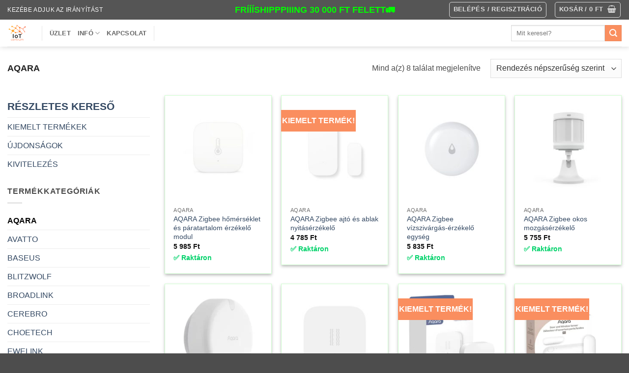

--- FILE ---
content_type: text/html; charset=UTF-8
request_url: https://iotcentrum.hu/termekkategoria/aqara/
body_size: 66801
content:
<!DOCTYPE html>
<html lang="hu" class="loading-site no-js">
<head><meta charset="UTF-8" /><script>if(navigator.userAgent.match(/MSIE|Internet Explorer/i)||navigator.userAgent.match(/Trident\/7\..*?rv:11/i)){var href=document.location.href;if(!href.match(/[?&]nowprocket/)){if(href.indexOf("?")==-1){if(href.indexOf("#")==-1){document.location.href=href+"?nowprocket=1"}else{document.location.href=href.replace("#","?nowprocket=1#")}}else{if(href.indexOf("#")==-1){document.location.href=href+"&nowprocket=1"}else{document.location.href=href.replace("#","&nowprocket=1#")}}}}</script><script>(()=>{class RocketLazyLoadScripts{constructor(){this.v="2.0.3",this.userEvents=["keydown","keyup","mousedown","mouseup","mousemove","mouseover","mouseenter","mouseout","mouseleave","touchmove","touchstart","touchend","touchcancel","wheel","click","dblclick","input","visibilitychange"],this.attributeEvents=["onblur","onclick","oncontextmenu","ondblclick","onfocus","onmousedown","onmouseenter","onmouseleave","onmousemove","onmouseout","onmouseover","onmouseup","onmousewheel","onscroll","onsubmit"]}async t(){this.i(),this.o(),/iP(ad|hone)/.test(navigator.userAgent)&&this.h(),this.u(),this.l(this),this.m(),this.k(this),this.p(this),this._(),await Promise.all([this.R(),this.L()]),this.lastBreath=Date.now(),this.S(this),this.P(),this.D(),this.O(),this.M(),await this.C(this.delayedScripts.normal),await this.C(this.delayedScripts.defer),await this.C(this.delayedScripts.async),this.F("domReady"),await this.T(),await this.j(),await this.I(),this.F("windowLoad"),await this.A(),window.dispatchEvent(new Event("rocket-allScriptsLoaded")),this.everythingLoaded=!0,this.lastTouchEnd&&await new Promise((t=>setTimeout(t,500-Date.now()+this.lastTouchEnd))),this.H(),this.F("all"),this.U(),this.W()}i(){this.CSPIssue=sessionStorage.getItem("rocketCSPIssue"),document.addEventListener("securitypolicyviolation",(t=>{this.CSPIssue||"script-src-elem"!==t.violatedDirective||"data"!==t.blockedURI||(this.CSPIssue=!0,sessionStorage.setItem("rocketCSPIssue",!0))}),{isRocket:!0})}o(){window.addEventListener("pageshow",(t=>{this.persisted=t.persisted,this.realWindowLoadedFired=!0}),{isRocket:!0}),window.addEventListener("pagehide",(()=>{this.onFirstUserAction=null}),{isRocket:!0})}h(){let t;function e(e){t=e}window.addEventListener("touchstart",e,{isRocket:!0}),window.addEventListener("touchend",(function i(o){Math.abs(o.changedTouches[0].pageX-t.changedTouches[0].pageX)<10&&Math.abs(o.changedTouches[0].pageY-t.changedTouches[0].pageY)<10&&o.timeStamp-t.timeStamp<200&&(o.target.dispatchEvent(new PointerEvent("click",{target:o.target,bubbles:!0,cancelable:!0,detail:1})),event.preventDefault(),window.removeEventListener("touchstart",e,{isRocket:!0}),window.removeEventListener("touchend",i,{isRocket:!0}))}),{isRocket:!0})}q(t){this.userActionTriggered||("mousemove"!==t.type||this.firstMousemoveIgnored?"keyup"===t.type||"mouseover"===t.type||"mouseout"===t.type||(this.userActionTriggered=!0,this.onFirstUserAction&&this.onFirstUserAction()):this.firstMousemoveIgnored=!0),"click"===t.type&&t.preventDefault(),this.savedUserEvents.length>0&&(t.stopPropagation(),t.stopImmediatePropagation()),"touchstart"===this.lastEvent&&"touchend"===t.type&&(this.lastTouchEnd=Date.now()),"click"===t.type&&(this.lastTouchEnd=0),this.lastEvent=t.type,this.savedUserEvents.push(t)}u(){this.savedUserEvents=[],this.userEventHandler=this.q.bind(this),this.userEvents.forEach((t=>window.addEventListener(t,this.userEventHandler,{passive:!1,isRocket:!0})))}U(){this.userEvents.forEach((t=>window.removeEventListener(t,this.userEventHandler,{passive:!1,isRocket:!0}))),this.savedUserEvents.forEach((t=>{t.target.dispatchEvent(new window[t.constructor.name](t.type,t))}))}m(){this.eventsMutationObserver=new MutationObserver((t=>{const e="return false";for(const i of t){if("attributes"===i.type){const t=i.target.getAttribute(i.attributeName);t&&t!==e&&(i.target.setAttribute("data-rocket-"+i.attributeName,t),i.target["rocket"+i.attributeName]=new Function("event",t),i.target.setAttribute(i.attributeName,e))}"childList"===i.type&&i.addedNodes.forEach((t=>{if(t.nodeType===Node.ELEMENT_NODE)for(const i of t.attributes)this.attributeEvents.includes(i.name)&&i.value&&""!==i.value&&(t.setAttribute("data-rocket-"+i.name,i.value),t["rocket"+i.name]=new Function("event",i.value),t.setAttribute(i.name,e))}))}})),this.eventsMutationObserver.observe(document,{subtree:!0,childList:!0,attributeFilter:this.attributeEvents})}H(){this.eventsMutationObserver.disconnect(),this.attributeEvents.forEach((t=>{document.querySelectorAll("[data-rocket-"+t+"]").forEach((e=>{e.setAttribute(t,e.getAttribute("data-rocket-"+t)),e.removeAttribute("data-rocket-"+t)}))}))}k(t){Object.defineProperty(HTMLElement.prototype,"onclick",{get(){return this.rocketonclick||null},set(e){this.rocketonclick=e,this.setAttribute(t.everythingLoaded?"onclick":"data-rocket-onclick","this.rocketonclick(event)")}})}S(t){function e(e,i){let o=e[i];e[i]=null,Object.defineProperty(e,i,{get:()=>o,set(s){t.everythingLoaded?o=s:e["rocket"+i]=o=s}})}e(document,"onreadystatechange"),e(window,"onload"),e(window,"onpageshow");try{Object.defineProperty(document,"readyState",{get:()=>t.rocketReadyState,set(e){t.rocketReadyState=e},configurable:!0}),document.readyState="loading"}catch(t){console.log("WPRocket DJE readyState conflict, bypassing")}}l(t){this.originalAddEventListener=EventTarget.prototype.addEventListener,this.originalRemoveEventListener=EventTarget.prototype.removeEventListener,this.savedEventListeners=[],EventTarget.prototype.addEventListener=function(e,i,o){o&&o.isRocket||!t.B(e,this)&&!t.userEvents.includes(e)||t.B(e,this)&&!t.userActionTriggered||e.startsWith("rocket-")||t.everythingLoaded?t.originalAddEventListener.call(this,e,i,o):t.savedEventListeners.push({target:this,remove:!1,type:e,func:i,options:o})},EventTarget.prototype.removeEventListener=function(e,i,o){o&&o.isRocket||!t.B(e,this)&&!t.userEvents.includes(e)||t.B(e,this)&&!t.userActionTriggered||e.startsWith("rocket-")||t.everythingLoaded?t.originalRemoveEventListener.call(this,e,i,o):t.savedEventListeners.push({target:this,remove:!0,type:e,func:i,options:o})}}F(t){"all"===t&&(EventTarget.prototype.addEventListener=this.originalAddEventListener,EventTarget.prototype.removeEventListener=this.originalRemoveEventListener),this.savedEventListeners=this.savedEventListeners.filter((e=>{let i=e.type,o=e.target||window;return"domReady"===t&&"DOMContentLoaded"!==i&&"readystatechange"!==i||("windowLoad"===t&&"load"!==i&&"readystatechange"!==i&&"pageshow"!==i||(this.B(i,o)&&(i="rocket-"+i),e.remove?o.removeEventListener(i,e.func,e.options):o.addEventListener(i,e.func,e.options),!1))}))}p(t){let e;function i(e){return t.everythingLoaded?e:e.split(" ").map((t=>"load"===t||t.startsWith("load.")?"rocket-jquery-load":t)).join(" ")}function o(o){function s(e){const s=o.fn[e];o.fn[e]=o.fn.init.prototype[e]=function(){return this[0]===window&&t.userActionTriggered&&("string"==typeof arguments[0]||arguments[0]instanceof String?arguments[0]=i(arguments[0]):"object"==typeof arguments[0]&&Object.keys(arguments[0]).forEach((t=>{const e=arguments[0][t];delete arguments[0][t],arguments[0][i(t)]=e}))),s.apply(this,arguments),this}}if(o&&o.fn&&!t.allJQueries.includes(o)){const e={DOMContentLoaded:[],"rocket-DOMContentLoaded":[]};for(const t in e)document.addEventListener(t,(()=>{e[t].forEach((t=>t()))}),{isRocket:!0});o.fn.ready=o.fn.init.prototype.ready=function(i){function s(){parseInt(o.fn.jquery)>2?setTimeout((()=>i.bind(document)(o))):i.bind(document)(o)}return t.realDomReadyFired?!t.userActionTriggered||t.fauxDomReadyFired?s():e["rocket-DOMContentLoaded"].push(s):e.DOMContentLoaded.push(s),o([])},s("on"),s("one"),s("off"),t.allJQueries.push(o)}e=o}t.allJQueries=[],o(window.jQuery),Object.defineProperty(window,"jQuery",{get:()=>e,set(t){o(t)}})}P(){const t=new Map;document.write=document.writeln=function(e){const i=document.currentScript,o=document.createRange(),s=i.parentElement;let n=t.get(i);void 0===n&&(n=i.nextSibling,t.set(i,n));const c=document.createDocumentFragment();o.setStart(c,0),c.appendChild(o.createContextualFragment(e)),s.insertBefore(c,n)}}async R(){return new Promise((t=>{this.userActionTriggered?t():this.onFirstUserAction=t}))}async L(){return new Promise((t=>{document.addEventListener("DOMContentLoaded",(()=>{this.realDomReadyFired=!0,t()}),{isRocket:!0})}))}async I(){return this.realWindowLoadedFired?Promise.resolve():new Promise((t=>{window.addEventListener("load",t,{isRocket:!0})}))}M(){this.pendingScripts=[];this.scriptsMutationObserver=new MutationObserver((t=>{for(const e of t)e.addedNodes.forEach((t=>{"SCRIPT"!==t.tagName||t.noModule||t.isWPRocket||this.pendingScripts.push({script:t,promise:new Promise((e=>{const i=()=>{const i=this.pendingScripts.findIndex((e=>e.script===t));i>=0&&this.pendingScripts.splice(i,1),e()};t.addEventListener("load",i,{isRocket:!0}),t.addEventListener("error",i,{isRocket:!0}),setTimeout(i,1e3)}))})}))})),this.scriptsMutationObserver.observe(document,{childList:!0,subtree:!0})}async j(){await this.J(),this.pendingScripts.length?(await this.pendingScripts[0].promise,await this.j()):this.scriptsMutationObserver.disconnect()}D(){this.delayedScripts={normal:[],async:[],defer:[]},document.querySelectorAll("script[type$=rocketlazyloadscript]").forEach((t=>{t.hasAttribute("data-rocket-src")?t.hasAttribute("async")&&!1!==t.async?this.delayedScripts.async.push(t):t.hasAttribute("defer")&&!1!==t.defer||"module"===t.getAttribute("data-rocket-type")?this.delayedScripts.defer.push(t):this.delayedScripts.normal.push(t):this.delayedScripts.normal.push(t)}))}async _(){await this.L();let t=[];document.querySelectorAll("script[type$=rocketlazyloadscript][data-rocket-src]").forEach((e=>{let i=e.getAttribute("data-rocket-src");if(i&&!i.startsWith("data:")){i.startsWith("//")&&(i=location.protocol+i);try{const o=new URL(i).origin;o!==location.origin&&t.push({src:o,crossOrigin:e.crossOrigin||"module"===e.getAttribute("data-rocket-type")})}catch(t){}}})),t=[...new Map(t.map((t=>[JSON.stringify(t),t]))).values()],this.N(t,"preconnect")}async $(t){if(await this.G(),!0!==t.noModule||!("noModule"in HTMLScriptElement.prototype))return new Promise((e=>{let i;function o(){(i||t).setAttribute("data-rocket-status","executed"),e()}try{if(navigator.userAgent.includes("Firefox/")||""===navigator.vendor||this.CSPIssue)i=document.createElement("script"),[...t.attributes].forEach((t=>{let e=t.nodeName;"type"!==e&&("data-rocket-type"===e&&(e="type"),"data-rocket-src"===e&&(e="src"),i.setAttribute(e,t.nodeValue))})),t.text&&(i.text=t.text),t.nonce&&(i.nonce=t.nonce),i.hasAttribute("src")?(i.addEventListener("load",o,{isRocket:!0}),i.addEventListener("error",(()=>{i.setAttribute("data-rocket-status","failed-network"),e()}),{isRocket:!0}),setTimeout((()=>{i.isConnected||e()}),1)):(i.text=t.text,o()),i.isWPRocket=!0,t.parentNode.replaceChild(i,t);else{const i=t.getAttribute("data-rocket-type"),s=t.getAttribute("data-rocket-src");i?(t.type=i,t.removeAttribute("data-rocket-type")):t.removeAttribute("type"),t.addEventListener("load",o,{isRocket:!0}),t.addEventListener("error",(i=>{this.CSPIssue&&i.target.src.startsWith("data:")?(console.log("WPRocket: CSP fallback activated"),t.removeAttribute("src"),this.$(t).then(e)):(t.setAttribute("data-rocket-status","failed-network"),e())}),{isRocket:!0}),s?(t.fetchPriority="high",t.removeAttribute("data-rocket-src"),t.src=s):t.src="data:text/javascript;base64,"+window.btoa(unescape(encodeURIComponent(t.text)))}}catch(i){t.setAttribute("data-rocket-status","failed-transform"),e()}}));t.setAttribute("data-rocket-status","skipped")}async C(t){const e=t.shift();return e?(e.isConnected&&await this.$(e),this.C(t)):Promise.resolve()}O(){this.N([...this.delayedScripts.normal,...this.delayedScripts.defer,...this.delayedScripts.async],"preload")}N(t,e){this.trash=this.trash||[];let i=!0;var o=document.createDocumentFragment();t.forEach((t=>{const s=t.getAttribute&&t.getAttribute("data-rocket-src")||t.src;if(s&&!s.startsWith("data:")){const n=document.createElement("link");n.href=s,n.rel=e,"preconnect"!==e&&(n.as="script",n.fetchPriority=i?"high":"low"),t.getAttribute&&"module"===t.getAttribute("data-rocket-type")&&(n.crossOrigin=!0),t.crossOrigin&&(n.crossOrigin=t.crossOrigin),t.integrity&&(n.integrity=t.integrity),t.nonce&&(n.nonce=t.nonce),o.appendChild(n),this.trash.push(n),i=!1}})),document.head.appendChild(o)}W(){this.trash.forEach((t=>t.remove()))}async T(){try{document.readyState="interactive"}catch(t){}this.fauxDomReadyFired=!0;try{await this.G(),document.dispatchEvent(new Event("rocket-readystatechange")),await this.G(),document.rocketonreadystatechange&&document.rocketonreadystatechange(),await this.G(),document.dispatchEvent(new Event("rocket-DOMContentLoaded")),await this.G(),window.dispatchEvent(new Event("rocket-DOMContentLoaded"))}catch(t){console.error(t)}}async A(){try{document.readyState="complete"}catch(t){}try{await this.G(),document.dispatchEvent(new Event("rocket-readystatechange")),await this.G(),document.rocketonreadystatechange&&document.rocketonreadystatechange(),await this.G(),window.dispatchEvent(new Event("rocket-load")),await this.G(),window.rocketonload&&window.rocketonload(),await this.G(),this.allJQueries.forEach((t=>t(window).trigger("rocket-jquery-load"))),await this.G();const t=new Event("rocket-pageshow");t.persisted=this.persisted,window.dispatchEvent(t),await this.G(),window.rocketonpageshow&&window.rocketonpageshow({persisted:this.persisted})}catch(t){console.error(t)}}async G(){Date.now()-this.lastBreath>45&&(await this.J(),this.lastBreath=Date.now())}async J(){return document.hidden?new Promise((t=>setTimeout(t))):new Promise((t=>requestAnimationFrame(t)))}B(t,e){return e===document&&"readystatechange"===t||(e===document&&"DOMContentLoaded"===t||(e===window&&"DOMContentLoaded"===t||(e===window&&"load"===t||e===window&&"pageshow"===t)))}static run(){(new RocketLazyLoadScripts).t()}}RocketLazyLoadScripts.run()})();</script>
	
	<link rel="profile" href="http://gmpg.org/xfn/11" />
	<link rel="pingback" href="https://iotcentrum.hu/xmlrpc.php" />

	<script type="rocketlazyloadscript">(function(html){html.className = html.className.replace(/\bno-js\b/,'js')})(document.documentElement);</script>
<meta name='robots' content='index, follow, max-image-preview:large, max-snippet:-1, max-video-preview:-1' />

                        
            <script type="rocketlazyloadscript">
// Define dataLayer and the gtag function.
window.dataLayer = window.dataLayer || [];
function gtag(){dataLayer.push(arguments);}
// Set default consent to 'denied' as a placeholder
// Determine actual values based on your own requirements
gtag('consent', 'default', {
'ad_storage': 'denied',
'ad_user_data': 'denied',
'ad_personalization': 'denied',
'analytics_storage': 'denied'
});
</script>
<meta name="viewport" content="width=device-width, initial-scale=1" />
	<!-- This site is optimized with the Yoast SEO plugin v26.8 - https://yoast.com/product/yoast-seo-wordpress/ -->
	<title>AQARA - IoTcentrum.hu</title>
<link crossorigin data-rocket-preconnect href="https://www.google-analytics.com" rel="preconnect">
<link crossorigin data-rocket-preconnect href="https://analytics.tiktok.com" rel="preconnect">
<link crossorigin data-rocket-preconnect href="https://www.googletagmanager.com" rel="preconnect">
<link crossorigin data-rocket-preconnect href="https://t.themarketer.com" rel="preconnect">
<link crossorigin data-rocket-preconnect href="https://connect.facebook.net" rel="preconnect">
<link crossorigin data-rocket-preconnect href="https://iotcentrum.b-cdn.net" rel="preconnect">
<link crossorigin data-rocket-preconnect href="https://googleads.g.doubleclick.net" rel="preconnect"><link rel="preload" data-rocket-preload as="image" href="https://iotcentrum.b-cdn.net/wp-content/uploads/2023/04/aqara-zigbee-homerseklet-es-paratartalom-erzekelo-modul-2-247x247.jpg" imagesrcset="https://iotcentrum.b-cdn.net/wp-content/uploads/2023/04/aqara-zigbee-homerseklet-es-paratartalom-erzekelo-modul-2-247x247.jpg 247w, https://iotcentrum.b-cdn.net/wp-content/uploads/2023/04/aqara-zigbee-homerseklet-es-paratartalom-erzekelo-modul-2-100x100.jpg 100w, https://iotcentrum.b-cdn.net/wp-content/uploads/2023/04/aqara-zigbee-homerseklet-es-paratartalom-erzekelo-modul-2-510x510.jpg 510w, https://iotcentrum.b-cdn.net/wp-content/uploads/2023/04/aqara-zigbee-homerseklet-es-paratartalom-erzekelo-modul-2-300x300.jpg 300w, https://iotcentrum.b-cdn.net/wp-content/uploads/2023/04/aqara-zigbee-homerseklet-es-paratartalom-erzekelo-modul-2-150x150.jpg 150w, https://iotcentrum.b-cdn.net/wp-content/uploads/2023/04/aqara-zigbee-homerseklet-es-paratartalom-erzekelo-modul-2-32x32.jpg 32w, https://iotcentrum.b-cdn.net/wp-content/uploads/2023/04/aqara-zigbee-homerseklet-es-paratartalom-erzekelo-modul-2.jpg 600w" imagesizes="(max-width: 247px) 100vw, 247px" fetchpriority="high">
	<link rel="canonical" href="https://iotcentrum.hu/termekkategoria/aqara/" />
	<meta property="og:locale" content="hu_HU" />
	<meta property="og:type" content="article" />
	<meta property="og:title" content="AQARA - IoTcentrum.hu" />
	<meta property="og:url" content="https://iotcentrum.hu/termekkategoria/aqara/" />
	<meta property="og:site_name" content="IoTcentrum.hu" />
	<meta name="twitter:card" content="summary_large_image" />
	<script type="application/ld+json" class="yoast-schema-graph">{"@context":"https://schema.org","@graph":[{"@type":"CollectionPage","@id":"https://iotcentrum.hu/termekkategoria/aqara/","url":"https://iotcentrum.hu/termekkategoria/aqara/","name":"AQARA - IoTcentrum.hu","isPartOf":{"@id":"https://iotcentrum.hu/#website"},"primaryImageOfPage":{"@id":"https://iotcentrum.hu/termekkategoria/aqara/#primaryimage"},"image":{"@id":"https://iotcentrum.hu/termekkategoria/aqara/#primaryimage"},"thumbnailUrl":"https://iotcentrum.hu/wp-content/uploads/2023/04/aqara-zigbee-homerseklet-es-paratartalom-erzekelo-modul-2.jpg","breadcrumb":{"@id":"https://iotcentrum.hu/termekkategoria/aqara/#breadcrumb"},"inLanguage":"hu"},{"@type":"ImageObject","inLanguage":"hu","@id":"https://iotcentrum.hu/termekkategoria/aqara/#primaryimage","url":"https://iotcentrum.hu/wp-content/uploads/2023/04/aqara-zigbee-homerseklet-es-paratartalom-erzekelo-modul-2.jpg","contentUrl":"https://iotcentrum.hu/wp-content/uploads/2023/04/aqara-zigbee-homerseklet-es-paratartalom-erzekelo-modul-2.jpg","width":600,"height":600,"caption":"Aqara Zigbee Homerseklet Es Paratartalom Erzekelo Modul 2"},{"@type":"BreadcrumbList","@id":"https://iotcentrum.hu/termekkategoria/aqara/#breadcrumb","itemListElement":[{"@type":"ListItem","position":1,"name":"Kezdőlap","item":"https://iotcentrum.hu/"},{"@type":"ListItem","position":2,"name":"AQARA"}]},{"@type":"WebSite","@id":"https://iotcentrum.hu/#website","url":"https://iotcentrum.hu/","name":"IoTcentrum.hu","description":"Kezébe adjuk az irányítást","publisher":{"@id":"https://iotcentrum.hu/#organization"},"potentialAction":[{"@type":"SearchAction","target":{"@type":"EntryPoint","urlTemplate":"https://iotcentrum.hu/?s={search_term_string}"},"query-input":{"@type":"PropertyValueSpecification","valueRequired":true,"valueName":"search_term_string"}}],"inLanguage":"hu"},{"@type":"Organization","@id":"https://iotcentrum.hu/#organization","name":"IoTcentrum","url":"https://iotcentrum.hu/","logo":{"@type":"ImageObject","inLanguage":"hu","@id":"https://iotcentrum.hu/#/schema/logo/image/","url":"https://iotcentrum.hu/wp-content/uploads/2022/04/iot_logo.png","contentUrl":"https://iotcentrum.hu/wp-content/uploads/2022/04/iot_logo.png","width":744,"height":1052,"caption":"IoTcentrum"},"image":{"@id":"https://iotcentrum.hu/#/schema/logo/image/"},"sameAs":["https://www.facebook.com/iotcentrum.hu"]}]}</script>
	<!-- / Yoast SEO plugin. -->



<link rel='prefetch' href='https://iotcentrum.b-cdn.net/wp-content/themes/flatsome/assets/js/flatsome.js?ver=e2eddd6c228105dac048' />
<link rel='prefetch' href='https://iotcentrum.b-cdn.net/wp-content/themes/flatsome/assets/js/chunk.slider.js?ver=3.20.4' />
<link rel='prefetch' href='https://iotcentrum.b-cdn.net/wp-content/themes/flatsome/assets/js/chunk.popups.js?ver=3.20.4' />
<link rel='prefetch' href='https://iotcentrum.b-cdn.net/wp-content/themes/flatsome/assets/js/chunk.tooltips.js?ver=3.20.4' />
<link rel='prefetch' href='https://iotcentrum.b-cdn.net/wp-content/themes/flatsome/assets/js/woocommerce.js?ver=1c9be63d628ff7c3ff4c' />
<link rel="alternate" type="application/rss+xml" title="IoTcentrum.hu &raquo; hírcsatorna" href="https://iotcentrum.hu/feed/" />
<link rel="alternate" type="application/rss+xml" title="IoTcentrum.hu &raquo; hozzászólás hírcsatorna" href="https://iotcentrum.hu/comments/feed/" />
<link rel="alternate" type="application/rss+xml" title="IoTcentrum.hu &raquo; AQARA Kategória hírforrás" href="https://iotcentrum.hu/termekkategoria/aqara/feed/" />
<style id='wp-img-auto-sizes-contain-inline-css' type='text/css'>
img:is([sizes=auto i],[sizes^="auto," i]){contain-intrinsic-size:3000px 1500px}
/*# sourceURL=wp-img-auto-sizes-contain-inline-css */
</style>
<link data-minify="1" rel='stylesheet' id='vp-woo-pont-picker-block-css' href='https://iotcentrum.b-cdn.net/wp-content/cache/min/1/wp-content/plugins/hungarian-pickup-points-for-woocommerce/build/style-pont-picker-block.css?ver=1769780844' type='text/css' media='all' />
<link data-minify="1" rel='stylesheet' id='vat-number-block-css' href='https://iotcentrum.b-cdn.net/wp-content/cache/min/1/wp-content/plugins/woo-billingo-plus/build/style-vat-number-block.css?ver=1769780844' type='text/css' media='all' />
<link data-minify="1" rel='stylesheet' id='themecomplete-epo-css' href='https://iotcentrum.b-cdn.net/wp-content/cache/min/1/wp-content/plugins/woocommerce-tm-extra-product-options/assets/css/epo.min.css?ver=1769780846' type='text/css' media='all' />
<link rel='stylesheet' id='themecomplete-epo-smallscreen-css' href='https://iotcentrum.b-cdn.net/wp-content/plugins/woocommerce-tm-extra-product-options/assets/css/tm-epo-smallscreen.min.css?ver=7.5.6' type='text/css' media='only screen and (max-width: 768px)' />
<link data-minify="1" rel='stylesheet' id='wp-ai-content-generator-css' href='https://iotcentrum.b-cdn.net/wp-content/cache/min/1/wp-content/plugins/gpt3-ai-content-generator-premium/public/css/wp-ai-content-generator-public.css?ver=1769780844' type='text/css' media='all' />
<style id='woocommerce-inline-inline-css' type='text/css'>
.woocommerce form .form-row .required { visibility: visible; }
/*# sourceURL=woocommerce-inline-inline-css */
</style>
<link data-minify="1" rel='stylesheet' id='wc-composite-css-css' href='https://iotcentrum.b-cdn.net/wp-content/cache/min/1/wp-content/plugins/woocommerce-composite-products/assets/css/frontend/woocommerce.css?ver=1769780844' type='text/css' media='all' />
<link data-minify="1" rel='stylesheet' id='flatsome-woocommerce-extra-product-options-css' href='https://iotcentrum.b-cdn.net/wp-content/cache/min/1/wp-content/themes/flatsome/inc/integrations/wc-extra-product-options/extra-product-options.css?ver=1769780844' type='text/css' media='all' />
<link data-minify="1" rel='stylesheet' id='wc-cp-checkout-blocks-css' href='https://iotcentrum.b-cdn.net/wp-content/cache/min/1/wp-content/plugins/woocommerce-composite-products/assets/css/frontend/checkout-blocks.css?ver=1769780844' type='text/css' media='all' />
<link rel='stylesheet' id='wcwl_frontend-css' href='https://iotcentrum.b-cdn.net/wp-content/plugins/woocommerce-waitlist/includes/css/src/wcwl_frontend.min.css?ver=2.5.1' type='text/css' media='all' />
<link rel='stylesheet' id='__EPYT__style-css' href='https://iotcentrum.b-cdn.net/wp-content/plugins/youtube-embed-plus/styles/ytprefs.min.css?ver=14.2.4' type='text/css' media='all' />
<style id='__EPYT__style-inline-css' type='text/css'>

                .epyt-gallery-thumb {
                        width: 50%;
                }
                
/*# sourceURL=__EPYT__style-inline-css */
</style>
<link data-minify="1" rel='stylesheet' id='woo_discount_pro_style-css' href='https://iotcentrum.b-cdn.net/wp-content/cache/min/1/wp-content/plugins/woo-discount-rules-pro/Assets/Css/awdr_style.css?ver=1769780844' type='text/css' media='all' />
<link data-minify="1" rel='stylesheet' id='flatsome-main-css' href='https://iotcentrum.b-cdn.net/wp-content/cache/min/1/wp-content/themes/flatsome/assets/css/flatsome.css?ver=1769780845' type='text/css' media='all' />
<style id='flatsome-main-inline-css' type='text/css'>
@font-face {
				font-family: "fl-icons";
				font-display: block;
				src: url(https://iotcentrum.b-cdn.net/wp-content/themes/flatsome/assets/css/icons/fl-icons.eot?v=3.20.4);
				src:
					url(https://iotcentrum.b-cdn.net/wp-content/themes/flatsome/assets/css/icons/fl-icons.eot#iefix?v=3.20.4) format("embedded-opentype"),
					url(https://iotcentrum.b-cdn.net/wp-content/themes/flatsome/assets/css/icons/fl-icons.woff2?v=3.20.4) format("woff2"),
					url(https://iotcentrum.b-cdn.net/wp-content/themes/flatsome/assets/css/icons/fl-icons.ttf?v=3.20.4) format("truetype"),
					url(https://iotcentrum.b-cdn.net/wp-content/themes/flatsome/assets/css/icons/fl-icons.woff?v=3.20.4) format("woff"),
					url(https://iotcentrum.b-cdn.net/wp-content/themes/flatsome/assets/css/icons/fl-icons.svg?v=3.20.4#fl-icons) format("svg");
			}
/*# sourceURL=flatsome-main-inline-css */
</style>
<link data-minify="1" rel='stylesheet' id='flatsome-shop-css' href='https://iotcentrum.b-cdn.net/wp-content/cache/min/1/wp-content/themes/flatsome/assets/css/flatsome-shop.css?ver=1769780845' type='text/css' media='all' />
<link data-minify="1" rel='stylesheet' id='flatsome-style-css' href='https://iotcentrum.b-cdn.net/wp-content/cache/min/1/wp-content/themes/flatsome-child/style.css?ver=1769780845' type='text/css' media='all' />
<link data-minify="1" rel='stylesheet' id='moove_gdpr_frontend-css' href='https://iotcentrum.b-cdn.net/wp-content/cache/min/1/wp-content/plugins/gdpr-cookie-compliance/dist/styles/gdpr-main-nf.css?ver=1769780845' type='text/css' media='all' />
<style id='moove_gdpr_frontend-inline-css' type='text/css'>
				#moove_gdpr_cookie_modal .moove-gdpr-modal-content .moove-gdpr-tab-main h3.tab-title, 
				#moove_gdpr_cookie_modal .moove-gdpr-modal-content .moove-gdpr-tab-main span.tab-title,
				#moove_gdpr_cookie_modal .moove-gdpr-modal-content .moove-gdpr-modal-left-content #moove-gdpr-menu li a, 
				#moove_gdpr_cookie_modal .moove-gdpr-modal-content .moove-gdpr-modal-left-content #moove-gdpr-menu li button,
				#moove_gdpr_cookie_modal .moove-gdpr-modal-content .moove-gdpr-modal-left-content .moove-gdpr-branding-cnt a,
				#moove_gdpr_cookie_modal .moove-gdpr-modal-content .moove-gdpr-modal-footer-content .moove-gdpr-button-holder a.mgbutton, 
				#moove_gdpr_cookie_modal .moove-gdpr-modal-content .moove-gdpr-modal-footer-content .moove-gdpr-button-holder button.mgbutton,
				#moove_gdpr_cookie_modal .cookie-switch .cookie-slider:after, 
				#moove_gdpr_cookie_modal .cookie-switch .slider:after, 
				#moove_gdpr_cookie_modal .switch .cookie-slider:after, 
				#moove_gdpr_cookie_modal .switch .slider:after,
				#moove_gdpr_cookie_info_bar .moove-gdpr-info-bar-container .moove-gdpr-info-bar-content p, 
				#moove_gdpr_cookie_info_bar .moove-gdpr-info-bar-container .moove-gdpr-info-bar-content p a,
				#moove_gdpr_cookie_info_bar .moove-gdpr-info-bar-container .moove-gdpr-info-bar-content a.mgbutton, 
				#moove_gdpr_cookie_info_bar .moove-gdpr-info-bar-container .moove-gdpr-info-bar-content button.mgbutton,
				#moove_gdpr_cookie_modal .moove-gdpr-modal-content .moove-gdpr-tab-main .moove-gdpr-tab-main-content h1, 
				#moove_gdpr_cookie_modal .moove-gdpr-modal-content .moove-gdpr-tab-main .moove-gdpr-tab-main-content h2, 
				#moove_gdpr_cookie_modal .moove-gdpr-modal-content .moove-gdpr-tab-main .moove-gdpr-tab-main-content h3, 
				#moove_gdpr_cookie_modal .moove-gdpr-modal-content .moove-gdpr-tab-main .moove-gdpr-tab-main-content h4, 
				#moove_gdpr_cookie_modal .moove-gdpr-modal-content .moove-gdpr-tab-main .moove-gdpr-tab-main-content h5, 
				#moove_gdpr_cookie_modal .moove-gdpr-modal-content .moove-gdpr-tab-main .moove-gdpr-tab-main-content h6,
				#moove_gdpr_cookie_modal .moove-gdpr-modal-content.moove_gdpr_modal_theme_v2 .moove-gdpr-modal-title .tab-title,
				#moove_gdpr_cookie_modal .moove-gdpr-modal-content.moove_gdpr_modal_theme_v2 .moove-gdpr-tab-main h3.tab-title, 
				#moove_gdpr_cookie_modal .moove-gdpr-modal-content.moove_gdpr_modal_theme_v2 .moove-gdpr-tab-main span.tab-title,
				#moove_gdpr_cookie_modal .moove-gdpr-modal-content.moove_gdpr_modal_theme_v2 .moove-gdpr-branding-cnt a {
					font-weight: inherit				}
			#moove_gdpr_cookie_modal,#moove_gdpr_cookie_info_bar,.gdpr_cookie_settings_shortcode_content{font-family:inherit}#moove_gdpr_save_popup_settings_button{background-color:#373737;color:#fff}#moove_gdpr_save_popup_settings_button:hover{background-color:#000}#moove_gdpr_cookie_info_bar .moove-gdpr-info-bar-container .moove-gdpr-info-bar-content a.mgbutton,#moove_gdpr_cookie_info_bar .moove-gdpr-info-bar-container .moove-gdpr-info-bar-content button.mgbutton{background-color:#0c4da2}#moove_gdpr_cookie_modal .moove-gdpr-modal-content .moove-gdpr-modal-footer-content .moove-gdpr-button-holder a.mgbutton,#moove_gdpr_cookie_modal .moove-gdpr-modal-content .moove-gdpr-modal-footer-content .moove-gdpr-button-holder button.mgbutton,.gdpr_cookie_settings_shortcode_content .gdpr-shr-button.button-green{background-color:#0c4da2;border-color:#0c4da2}#moove_gdpr_cookie_modal .moove-gdpr-modal-content .moove-gdpr-modal-footer-content .moove-gdpr-button-holder a.mgbutton:hover,#moove_gdpr_cookie_modal .moove-gdpr-modal-content .moove-gdpr-modal-footer-content .moove-gdpr-button-holder button.mgbutton:hover,.gdpr_cookie_settings_shortcode_content .gdpr-shr-button.button-green:hover{background-color:#fff;color:#0c4da2}#moove_gdpr_cookie_modal .moove-gdpr-modal-content .moove-gdpr-modal-close i,#moove_gdpr_cookie_modal .moove-gdpr-modal-content .moove-gdpr-modal-close span.gdpr-icon{background-color:#0c4da2;border:1px solid #0c4da2}#moove_gdpr_cookie_info_bar span.moove-gdpr-infobar-allow-all.focus-g,#moove_gdpr_cookie_info_bar span.moove-gdpr-infobar-allow-all:focus,#moove_gdpr_cookie_info_bar button.moove-gdpr-infobar-allow-all.focus-g,#moove_gdpr_cookie_info_bar button.moove-gdpr-infobar-allow-all:focus,#moove_gdpr_cookie_info_bar span.moove-gdpr-infobar-reject-btn.focus-g,#moove_gdpr_cookie_info_bar span.moove-gdpr-infobar-reject-btn:focus,#moove_gdpr_cookie_info_bar button.moove-gdpr-infobar-reject-btn.focus-g,#moove_gdpr_cookie_info_bar button.moove-gdpr-infobar-reject-btn:focus,#moove_gdpr_cookie_info_bar span.change-settings-button.focus-g,#moove_gdpr_cookie_info_bar span.change-settings-button:focus,#moove_gdpr_cookie_info_bar button.change-settings-button.focus-g,#moove_gdpr_cookie_info_bar button.change-settings-button:focus{-webkit-box-shadow:0 0 1px 3px #0c4da2;-moz-box-shadow:0 0 1px 3px #0c4da2;box-shadow:0 0 1px 3px #0c4da2}#moove_gdpr_cookie_modal .moove-gdpr-modal-content .moove-gdpr-modal-close i:hover,#moove_gdpr_cookie_modal .moove-gdpr-modal-content .moove-gdpr-modal-close span.gdpr-icon:hover,#moove_gdpr_cookie_info_bar span[data-href]>u.change-settings-button{color:#0c4da2}#moove_gdpr_cookie_modal .moove-gdpr-modal-content .moove-gdpr-modal-left-content #moove-gdpr-menu li.menu-item-selected a span.gdpr-icon,#moove_gdpr_cookie_modal .moove-gdpr-modal-content .moove-gdpr-modal-left-content #moove-gdpr-menu li.menu-item-selected button span.gdpr-icon{color:inherit}#moove_gdpr_cookie_modal .moove-gdpr-modal-content .moove-gdpr-modal-left-content #moove-gdpr-menu li a span.gdpr-icon,#moove_gdpr_cookie_modal .moove-gdpr-modal-content .moove-gdpr-modal-left-content #moove-gdpr-menu li button span.gdpr-icon{color:inherit}#moove_gdpr_cookie_modal .gdpr-acc-link{line-height:0;font-size:0;color:transparent;position:absolute}#moove_gdpr_cookie_modal .moove-gdpr-modal-content .moove-gdpr-modal-close:hover i,#moove_gdpr_cookie_modal .moove-gdpr-modal-content .moove-gdpr-modal-left-content #moove-gdpr-menu li a,#moove_gdpr_cookie_modal .moove-gdpr-modal-content .moove-gdpr-modal-left-content #moove-gdpr-menu li button,#moove_gdpr_cookie_modal .moove-gdpr-modal-content .moove-gdpr-modal-left-content #moove-gdpr-menu li button i,#moove_gdpr_cookie_modal .moove-gdpr-modal-content .moove-gdpr-modal-left-content #moove-gdpr-menu li a i,#moove_gdpr_cookie_modal .moove-gdpr-modal-content .moove-gdpr-tab-main .moove-gdpr-tab-main-content a:hover,#moove_gdpr_cookie_info_bar.moove-gdpr-dark-scheme .moove-gdpr-info-bar-container .moove-gdpr-info-bar-content a.mgbutton:hover,#moove_gdpr_cookie_info_bar.moove-gdpr-dark-scheme .moove-gdpr-info-bar-container .moove-gdpr-info-bar-content button.mgbutton:hover,#moove_gdpr_cookie_info_bar.moove-gdpr-dark-scheme .moove-gdpr-info-bar-container .moove-gdpr-info-bar-content a:hover,#moove_gdpr_cookie_info_bar.moove-gdpr-dark-scheme .moove-gdpr-info-bar-container .moove-gdpr-info-bar-content button:hover,#moove_gdpr_cookie_info_bar.moove-gdpr-dark-scheme .moove-gdpr-info-bar-container .moove-gdpr-info-bar-content span.change-settings-button:hover,#moove_gdpr_cookie_info_bar.moove-gdpr-dark-scheme .moove-gdpr-info-bar-container .moove-gdpr-info-bar-content button.change-settings-button:hover,#moove_gdpr_cookie_info_bar.moove-gdpr-dark-scheme .moove-gdpr-info-bar-container .moove-gdpr-info-bar-content u.change-settings-button:hover,#moove_gdpr_cookie_info_bar span[data-href]>u.change-settings-button,#moove_gdpr_cookie_info_bar.moove-gdpr-dark-scheme .moove-gdpr-info-bar-container .moove-gdpr-info-bar-content a.mgbutton.focus-g,#moove_gdpr_cookie_info_bar.moove-gdpr-dark-scheme .moove-gdpr-info-bar-container .moove-gdpr-info-bar-content button.mgbutton.focus-g,#moove_gdpr_cookie_info_bar.moove-gdpr-dark-scheme .moove-gdpr-info-bar-container .moove-gdpr-info-bar-content a.focus-g,#moove_gdpr_cookie_info_bar.moove-gdpr-dark-scheme .moove-gdpr-info-bar-container .moove-gdpr-info-bar-content button.focus-g,#moove_gdpr_cookie_info_bar.moove-gdpr-dark-scheme .moove-gdpr-info-bar-container .moove-gdpr-info-bar-content a.mgbutton:focus,#moove_gdpr_cookie_info_bar.moove-gdpr-dark-scheme .moove-gdpr-info-bar-container .moove-gdpr-info-bar-content button.mgbutton:focus,#moove_gdpr_cookie_info_bar.moove-gdpr-dark-scheme .moove-gdpr-info-bar-container .moove-gdpr-info-bar-content a:focus,#moove_gdpr_cookie_info_bar.moove-gdpr-dark-scheme .moove-gdpr-info-bar-container .moove-gdpr-info-bar-content button:focus,#moove_gdpr_cookie_info_bar.moove-gdpr-dark-scheme .moove-gdpr-info-bar-container .moove-gdpr-info-bar-content span.change-settings-button.focus-g,span.change-settings-button:focus,button.change-settings-button.focus-g,button.change-settings-button:focus,#moove_gdpr_cookie_info_bar.moove-gdpr-dark-scheme .moove-gdpr-info-bar-container .moove-gdpr-info-bar-content u.change-settings-button.focus-g,#moove_gdpr_cookie_info_bar.moove-gdpr-dark-scheme .moove-gdpr-info-bar-container .moove-gdpr-info-bar-content u.change-settings-button:focus{color:#0c4da2}#moove_gdpr_cookie_modal .moove-gdpr-branding.focus-g span,#moove_gdpr_cookie_modal .moove-gdpr-modal-content .moove-gdpr-tab-main a.focus-g,#moove_gdpr_cookie_modal .moove-gdpr-modal-content .moove-gdpr-tab-main .gdpr-cd-details-toggle.focus-g{color:#0c4da2}#moove_gdpr_cookie_modal.gdpr_lightbox-hide{display:none}
/*# sourceURL=moove_gdpr_frontend-inline-css */
</style>
<style id='rocket-lazyload-inline-css' type='text/css'>
.rll-youtube-player{position:relative;padding-bottom:56.23%;height:0;overflow:hidden;max-width:100%;}.rll-youtube-player:focus-within{outline: 2px solid currentColor;outline-offset: 5px;}.rll-youtube-player iframe{position:absolute;top:0;left:0;width:100%;height:100%;z-index:100;background:0 0}.rll-youtube-player img{bottom:0;display:block;left:0;margin:auto;max-width:100%;width:100%;position:absolute;right:0;top:0;border:none;height:auto;-webkit-transition:.4s all;-moz-transition:.4s all;transition:.4s all}.rll-youtube-player img:hover{-webkit-filter:brightness(75%)}.rll-youtube-player .play{height:100%;width:100%;left:0;top:0;position:absolute;background:url(https://iotcentrum.b-cdn.net/wp-content/plugins/wp-rocket/assets/img/youtube.png) no-repeat center;background-color: transparent !important;cursor:pointer;border:none;}
/*# sourceURL=rocket-lazyload-inline-css */
</style>
<script type="text/javascript" src="https://iotcentrum.b-cdn.net/wp-includes/js/jquery/jquery.min.js?ver=3.7.1" id="jquery-core-js" data-rocket-defer defer></script>
<script type="rocketlazyloadscript" data-minify="1" data-rocket-type="text/javascript" data-rocket-src="https://iotcentrum.b-cdn.net/wp-content/cache/min/1/wp-content/plugins/gpt3-ai-content-generator-premium/public/js/wp-ai-content-generator-public.js?ver=1768836402" id="wp-ai-content-generator-js" data-rocket-defer defer></script>
<script type="text/javascript" src="https://iotcentrum.b-cdn.net/wp-content/plugins/woocommerce/assets/js/jquery-blockui/jquery.blockUI.min.js?ver=2.7.0-wc.10.4.3" id="wc-jquery-blockui-js" data-wp-strategy="defer" data-rocket-defer defer></script>
<script type="text/javascript" id="wc-add-to-cart-js-extra">
/* <![CDATA[ */
var wc_add_to_cart_params = {"ajax_url":"/wp-admin/admin-ajax.php","wc_ajax_url":"/?wc-ajax=%%endpoint%%","i18n_view_cart":"Kos\u00e1r","cart_url":"https://iotcentrum.hu/kosar/","is_cart":"","cart_redirect_after_add":"no"};
//# sourceURL=wc-add-to-cart-js-extra
/* ]]> */
</script>
<script type="rocketlazyloadscript" data-rocket-type="text/javascript" data-rocket-src="https://iotcentrum.b-cdn.net/wp-content/plugins/woocommerce/assets/js/frontend/add-to-cart.min.js?ver=10.4.3" id="wc-add-to-cart-js" defer="defer" data-wp-strategy="defer"></script>
<script type="rocketlazyloadscript" data-rocket-type="text/javascript" data-rocket-src="https://iotcentrum.b-cdn.net/wp-content/plugins/woocommerce/assets/js/js-cookie/js.cookie.min.js?ver=2.1.4-wc.10.4.3" id="wc-js-cookie-js" data-wp-strategy="defer" data-rocket-defer defer></script>
<script type="text/javascript" id="mktr-loader-js-extra">
/* <![CDATA[ */
var mktr_data = {"uuid":null,"clear":"0","isWoodMart":"0","push":[{"event":"__sm__view_category","category":"AQARA"}],"base_url":"https://iotcentrum.hu/","js":[],"email_capture_checkout":"0"};
//# sourceURL=mktr-loader-js-extra
/* ]]> */
</script>
<script type="rocketlazyloadscript" data-minify="1" data-rocket-type="text/javascript" data-rocket-src="https://iotcentrum.b-cdn.net/wp-content/cache/min/1/wp-content/plugins/themarketer/assets/mktr.1768291483.js?ver=1768836402" id="mktr-loader-js" async="async" data-wp-strategy="async"></script>
<script type="rocketlazyloadscript" data-rocket-type="text/javascript" data-rocket-src="https://iotcentrum.b-cdn.net/wp-includes/js/dist/hooks.min.js?ver=dd5603f07f9220ed27f1" id="wp-hooks-js"></script>
<script type="text/javascript" id="wpm-js-extra">
/* <![CDATA[ */
var wpm = {"ajax_url":"https://iotcentrum.hu/wp-admin/admin-ajax.php","root":"https://iotcentrum.hu/wp-json/","nonce_wp_rest":"6792ea63f2","nonce_ajax":"d003043652"};
//# sourceURL=wpm-js-extra
/* ]]> */
</script>
<script type="rocketlazyloadscript" data-rocket-type="text/javascript" data-rocket-src="https://iotcentrum.b-cdn.net/wp-content/plugins/pixel-manager-pro-for-woocommerce/js/public/wpm-public__premium_only.p1.min.js?ver=1.45.0" id="wpm-js" data-rocket-defer defer></script>
<script type="text/javascript" id="__ytprefs__-js-extra">
/* <![CDATA[ */
var _EPYT_ = {"ajaxurl":"https://iotcentrum.hu/wp-admin/admin-ajax.php","security":"5e7a719b0a","gallery_scrolloffset":"20","eppathtoscripts":"https://iotcentrum.hu/wp-content/plugins/youtube-embed-plus/scripts/","eppath":"https://iotcentrum.hu/wp-content/plugins/youtube-embed-plus/","epresponsiveselector":"[\"iframe.__youtube_prefs_widget__\"]","epdovol":"1","version":"14.2.4","evselector":"iframe.__youtube_prefs__[src], iframe[src*=\"youtube.com/embed/\"], iframe[src*=\"youtube-nocookie.com/embed/\"]","ajax_compat":"","maxres_facade":"off","ytapi_load":"light","pause_others":"","stopMobileBuffer":"1","facade_mode":"","not_live_on_channel":""};
//# sourceURL=__ytprefs__-js-extra
/* ]]> */
</script>
<script type="rocketlazyloadscript" data-rocket-type="text/javascript" data-rocket-src="https://iotcentrum.b-cdn.net/wp-content/plugins/youtube-embed-plus/scripts/ytprefs.min.js?ver=14.2.4" id="__ytprefs__-js" data-rocket-defer defer></script>
<link rel="https://api.w.org/" href="https://iotcentrum.hu/wp-json/" /><link rel="alternate" title="JSON" type="application/json" href="https://iotcentrum.hu/wp-json/wp/v2/product_cat/125" /><link rel="EditURI" type="application/rsd+xml" title="RSD" href="https://iotcentrum.hu/xmlrpc.php?rsd" />
<meta name="generator" content="WordPress 6.9" />
<meta name="generator" content="WooCommerce 10.4.3" />
<style>
	.woocommerce .product.product-type-variable .price del.wcwp-wholesale-price-range,
	.woocommerce .product.product-type-variable .price ins.wcwp-wholesale-price-range{
		display:block;
	}
	.product-type-variable .price ins.wcwp-wholesale-price-range{
		line-height: .85em;
	}
	ul.products li.product.product-type-variable .price ins.wcwp-wholesale-price-range,
	.woocommerce .product.product-type-variable .price ins.wcwp-wholesale-price-range{
		margin-left:0;
	}

	.woocommerce .product.product-type-variable .price del.wcwp-wholesale-price-range+ins {
		margin-left: 0;
	}
</style>
			<noscript><style>.woocommerce-product-gallery{ opacity: 1 !important; }</style></noscript>
	
<!-- START Pixel Manager for WooCommerce -->

		<script type="rocketlazyloadscript">

			window.wpmDataLayer = window.wpmDataLayer || {};
			window.wpmDataLayer = Object.assign(window.wpmDataLayer, {"cart":{},"cart_item_keys":{},"version":{"number":"1.45.0","pro":true,"eligible_for_updates":true,"distro":"fms","beta":false,"show":true},"pixels":{"google":{"linker":{"settings":null},"user_id":true,"ads":{"conversion_ids":{"AW-11328241987":"uaBvCKCUq4cZEMOC3Zkq"},"dynamic_remarketing":{"status":true,"id_type":"post_id","send_events_with_parent_ids":true},"google_business_vertical":"retail","phone_conversion_number":"","phone_conversion_label":""},"analytics":{"ga4":{"measurement_id":"G-4CBMNV98RT","parameters":{},"mp_active":true,"debug_mode":false,"page_load_time_tracking":true},"id_type":"post_id"},"tcf_support":false,"consent_mode":{"is_active":true,"wait_for_update":500,"ads_data_redaction":false,"url_passthrough":true},"enhanced_conversions":{"is_active":true}},"facebook":{"pixel_id":"1911653289299482","dynamic_remarketing":{"id_type":"post_id"},"capi":true,"advanced_matching":true,"exclusion_patterns":[],"fbevents_js_url":"https://connect.facebook.net/en_US/fbevents.js"},"tiktok":{"pixel_id":"COPP66BC77UD072DA950","dynamic_remarketing":{"id_type":"post_id"},"eapi":true,"advanced_matching":true}},"shop":{"list_name":"Product Category | AQARA","list_id":"product_category.aqara","page_type":"product_category","currency":"HUF","selectors":{"addToCart":[],"beginCheckout":[]},"order_duplication_prevention":true,"view_item_list_trigger":{"test_mode":false,"background_color":"green","opacity":0.5,"repeat":true,"timeout":1000,"threshold":0.8},"variations_output":false,"session_active":false},"page":{"id":47068,"title":"AQARA Zigbee hőmérséklet és páratartalom érzékelő modul","type":"product","categories":[],"parent":{"id":0,"title":"AQARA Zigbee hőmérséklet és páratartalom érzékelő modul","type":"product","categories":[]}},"general":{"user_logged_in":false,"scroll_tracking_thresholds":["50","75"],"page_id":47068,"exclude_domains":[],"server_2_server":{"active":true,"ip_exclude_list":[]},"consent_management":{"explicit_consent":false,"restricted_regions":["AT","BE","BG","CY","CZ","DE","DK","EE","ES","FI","FR","GR","HR","HU","IE","IT","LT","LU","LV","MT","NL","PL","PT","RO","SE","SI","SK"]},"lazy_load_pmw":false}});

		</script>

		
<!-- END Pixel Manager for WooCommerce -->
<style id="custom-css" type="text/css">:root {--primary-color: #dd9933;--fs-color-primary: #dd9933;--fs-color-secondary: #fa8e5f;--fs-color-success: #627D47;--fs-color-alert: #b20000;--fs-color-base: #4a4a4a;--fs-experimental-link-color: #334862;--fs-experimental-link-color-hover: #111;}.tooltipster-base {--tooltip-color: #fff;--tooltip-bg-color: #000;}.off-canvas-right .mfp-content, .off-canvas-left .mfp-content {--drawer-width: 300px;}.off-canvas .mfp-content.off-canvas-cart {--drawer-width: 360px;}.container-width, .full-width .ubermenu-nav, .container, .row{max-width: 1650px}.row.row-collapse{max-width: 1620px}.row.row-small{max-width: 1642.5px}.row.row-large{max-width: 1680px}.header-main{height: 55px}#logo img{max-height: 55px}#logo{width:40px;}#logo img{padding:1px 0;}.header-bottom{min-height: 55px}.header-top{min-height: 40px}.transparent .header-main{height: 267px}.transparent #logo img{max-height: 267px}.has-transparent + .page-title:first-of-type,.has-transparent + #main > .page-title,.has-transparent + #main > div > .page-title,.has-transparent + #main .page-header-wrapper:first-of-type .page-title{padding-top: 347px;}.header.show-on-scroll,.stuck .header-main{height:40px!important}.stuck #logo img{max-height: 40px!important}.search-form{ width: 100%;}.header-bottom {background-color: #f1f1f1}.top-bar-nav > li > a{line-height: 16px }.header-main .nav > li > a{line-height: 35px }.stuck .header-main .nav > li > a{line-height: 5px }.header-bottom-nav > li > a{line-height: 15px }@media (max-width: 549px) {.header-main{height: 70px}#logo img{max-height: 70px}}.nav-dropdown{font-size:100%}.header-top{background-color:#555555!important;}.has-equal-box-heights .box-image {padding-top: 100%;}.badge-inner.new-bubble{background-color: #dd3333}@media screen and (min-width: 550px){.products .box-vertical .box-image{min-width: 247px!important;width: 247px!important;}}button[name='update_cart'] { display: none; }.header-vertical-menu__opener{height: 10px}.header-vertical-menu__opener {width: 164px}.header-vertical-menu__fly-out {width: 164px}.nav-vertical-fly-out > li + li {border-top-width: 1px; border-top-style: solid;}.label-new.menu-item > a:after{content:"Új";}.label-hot.menu-item > a:after{content:"Forró (HOT)";}.label-sale.menu-item > a:after{content:"Akció";}.label-popular.menu-item > a:after{content:"Népszerű";}</style>		<style type="text/css" id="wp-custom-css">
			li#menu-item-149403 {font-weight: bold; font-size: 1.3rem;}		</style>
		<style id="infinite-scroll-css" type="text/css">.page-load-status,.archive .woocommerce-pagination {display: none;}</style><style id="hucommerce-theme-fix">
</style>
<style id="kirki-inline-styles"></style><script class="tm-hidden" type="text/template" id="tmpl-tc-cart-options-popup">
	<div class='header'>
		<h3>{{{ data.title }}}</h3>
	</div>
	<div id='{{{ data.id }}}' class='float-editbox'>{{{ data.html }}}</div>
	<div class='footer'>
		<div class='inner'>
			<span class='tm-button button button-secondary button-large floatbox-cancel'>{{{ data.close }}}</span>
		</div>
	</div>
</script>
<script class="tm-hidden" type="text/template" id="tmpl-tc-lightbox">
	<div class="tc-lightbox-wrap">
		<span class="tc-lightbox-button tcfa tcfa-search tc-transition tcinit"></span>
	</div>
</script>
<script class="tm-hidden" type="text/template" id="tmpl-tc-lightbox-zoom">
	<span class="tc-lightbox-button-close tcfa tcfa-times"></span>
	{{{ data.img }}}
</script>
<script class="tm-hidden" type="text/template" id="tmpl-tc-final-totals">
	<dl class="tm-extra-product-options-totals tm-custom-price-totals">
		<# if (data.show_unit_price==true){ #>		<dt class="tm-unit-price">{{{ data.unit_price }}}</dt>
		<dd class="tm-unit-price">
		{{{ data.totals_box_before_unit_price }}}<span class="price amount options">{{{ data.formatted_unit_price }}}</span>{{{ data.totals_box_after_unit_price }}}
		</dd>		<# } #>
		<# if (data.show_options_vat==true){ #>		<dt class="tm-vat-options-totals">{{{ data.options_vat_total }}}</dt>
		<dd class="tm-vat-options-totals">
		{{{ data.totals_box_before_vat_options_totals_price }}}<span class="price amount options">{{{ data.formatted_vat_options_total }}}</span>{{{ data.totals_box_after_vat_options_totals_price }}}
		</dd>		<# } #>
		<# if (data.show_options_total==true){ #>		<dt class="tm-options-totals">{{{ data.options_total }}}</dt>
		<dd class="tm-options-totals">
		{{{ data.totals_box_before_options_totals_price }}}<span class="price amount options">{{{ data.formatted_options_total }}}</span>{{{ data.totals_box_after_options_totals_price }}}
		</dd>		<# } #>
		<# if (data.show_fees_total==true){ #>		<dt class="tm-fee-totals">{{{ data.fees_total }}}</dt>
		<dd class="tm-fee-totals">
		{{{ data.totals_box_before_fee_totals_price }}}<span class="price amount fees">{{{ data.formatted_fees_total }}}</span>{{{ data.totals_box_after_fee_totals_price }}}
		</dd>		<# } #>
		<# if (data.show_extra_fee==true){ #>		<dt class="tm-extra-fee">{{{ data.extra_fee }}}</dt>
		<dd class="tm-extra-fee">
		{{{ data.totals_box_before_extra_fee_price }}}<span class="price amount options extra-fee">{{{ data.formatted_extra_fee }}}</span>{{{ data.totals_box_after_extra_fee_price }}}
		</dd>		<# } #>
		<# if (data.show_final_total==true){ #>		<dt class="tm-final-totals">{{{ data.final_total }}}</dt>
		<dd class="tm-final-totals">
		{{{ data.totals_box_before_final_totals_price }}}<span class="price amount final">{{{ data.formatted_final_total }}}</span>{{{ data.totals_box_after_final_totals_price }}}
		</dd>		<# } #>
			</dl>
</script>
<script class="tm-hidden" type="text/template" id="tmpl-tc-plain-price">
	{{{ data.price }}}
</script>
<script class="tm-hidden" type="text/template" id="tmpl-tc-suffix">
	</script>
<script class="tm-hidden" type="text/template" id="tmpl-tc-main-suffix">
	 &lt;small&gt;&lt;/small&gt;</script>
<script class="tm-hidden" type="text/template" id="tmpl-tc-price">
	&lt;span class=&quot;woocommerce-Price-amount amount&quot;&gt;&lt;bdi&gt;{{{ data.price }}}&nbsp;&lt;span class=&quot;woocommerce-Price-currencySymbol&quot;&gt;&#070;&#116;&lt;/span&gt;&lt;/bdi&gt;&lt;/span&gt;</script>
<script class="tm-hidden" type="text/template" id="tmpl-tc-price-m">
	&lt;span class=&quot;woocommerce-Price-amount amount&quot;&gt;&lt;bdi&gt;-{{{ data.price }}}&nbsp;&lt;span class=&quot;woocommerce-Price-currencySymbol&quot;&gt;&#070;&#116;&lt;/span&gt;&lt;/bdi&gt;&lt;/span&gt;</script>
<script class="tm-hidden" type="text/template" id="tmpl-tc-sale-price">
	&lt;del aria-hidden=&quot;true&quot;&gt;&lt;span class=&quot;woocommerce-Price-amount amount&quot;&gt;&lt;bdi&gt;{{{ data.price }}}&nbsp;&lt;span class=&quot;woocommerce-Price-currencySymbol&quot;&gt;&#070;&#116;&lt;/span&gt;&lt;/bdi&gt;&lt;/span&gt;&lt;/del&gt; &lt;span class=&quot;screen-reader-text&quot;&gt;Original price was: {{{ data.price }}}&nbsp;&#070;&#116;.&lt;/span&gt;&lt;ins aria-hidden=&quot;true&quot;&gt;&lt;span class=&quot;woocommerce-Price-amount amount&quot;&gt;&lt;bdi&gt;{{{ data.sale_price }}}&nbsp;&lt;span class=&quot;woocommerce-Price-currencySymbol&quot;&gt;&#070;&#116;&lt;/span&gt;&lt;/bdi&gt;&lt;/span&gt;&lt;/ins&gt;&lt;span class=&quot;screen-reader-text&quot;&gt;Current price is: {{{ data.sale_price }}}&nbsp;&#070;&#116;.&lt;/span&gt;</script>
<script class="tm-hidden" type="text/template" id="tmpl-tc-sale-price-m10">
	&lt;del aria-hidden=&quot;true&quot;&gt;&lt;span class=&quot;woocommerce-Price-amount amount&quot;&gt;&lt;bdi&gt;-{{{ data.price }}}&nbsp;&lt;span class=&quot;woocommerce-Price-currencySymbol&quot;&gt;&#070;&#116;&lt;/span&gt;&lt;/bdi&gt;&lt;/span&gt;&lt;/del&gt; &lt;span class=&quot;screen-reader-text&quot;&gt;Original price was: -{{{ data.price }}}&nbsp;&#070;&#116;.&lt;/span&gt;&lt;ins aria-hidden=&quot;true&quot;&gt;&lt;span class=&quot;woocommerce-Price-amount amount&quot;&gt;&lt;bdi&gt;{{{ data.sale_price }}}&nbsp;&lt;span class=&quot;woocommerce-Price-currencySymbol&quot;&gt;&#070;&#116;&lt;/span&gt;&lt;/bdi&gt;&lt;/span&gt;&lt;/ins&gt;&lt;span class=&quot;screen-reader-text&quot;&gt;Current price is: {{{ data.sale_price }}}&nbsp;&#070;&#116;.&lt;/span&gt;</script>
<script class="tm-hidden" type="text/template" id="tmpl-tc-sale-price-m01">
	&lt;del aria-hidden=&quot;true&quot;&gt;&lt;span class=&quot;woocommerce-Price-amount amount&quot;&gt;&lt;bdi&gt;{{{ data.price }}}&nbsp;&lt;span class=&quot;woocommerce-Price-currencySymbol&quot;&gt;&#070;&#116;&lt;/span&gt;&lt;/bdi&gt;&lt;/span&gt;&lt;/del&gt; &lt;span class=&quot;screen-reader-text&quot;&gt;Original price was: {{{ data.price }}}&nbsp;&#070;&#116;.&lt;/span&gt;&lt;ins aria-hidden=&quot;true&quot;&gt;&lt;span class=&quot;woocommerce-Price-amount amount&quot;&gt;&lt;bdi&gt;-{{{ data.sale_price }}}&nbsp;&lt;span class=&quot;woocommerce-Price-currencySymbol&quot;&gt;&#070;&#116;&lt;/span&gt;&lt;/bdi&gt;&lt;/span&gt;&lt;/ins&gt;&lt;span class=&quot;screen-reader-text&quot;&gt;Current price is: -{{{ data.sale_price }}}&nbsp;&#070;&#116;.&lt;/span&gt;</script>
<script class="tm-hidden" type="text/template" id="tmpl-tc-sale-price-m11">
	&lt;del aria-hidden=&quot;true&quot;&gt;&lt;span class=&quot;woocommerce-Price-amount amount&quot;&gt;&lt;bdi&gt;-{{{ data.price }}}&nbsp;&lt;span class=&quot;woocommerce-Price-currencySymbol&quot;&gt;&#070;&#116;&lt;/span&gt;&lt;/bdi&gt;&lt;/span&gt;&lt;/del&gt; &lt;span class=&quot;screen-reader-text&quot;&gt;Original price was: -{{{ data.price }}}&nbsp;&#070;&#116;.&lt;/span&gt;&lt;ins aria-hidden=&quot;true&quot;&gt;&lt;span class=&quot;woocommerce-Price-amount amount&quot;&gt;&lt;bdi&gt;-{{{ data.sale_price }}}&nbsp;&lt;span class=&quot;woocommerce-Price-currencySymbol&quot;&gt;&#070;&#116;&lt;/span&gt;&lt;/bdi&gt;&lt;/span&gt;&lt;/ins&gt;&lt;span class=&quot;screen-reader-text&quot;&gt;Current price is: -{{{ data.sale_price }}}&nbsp;&#070;&#116;.&lt;/span&gt;</script>
<script class="tm-hidden" type="text/template" id="tmpl-tc-section-pop-link">
	<div id="tm-section-pop-up" class="floatbox fl-overlay tm-section-pop-up single">
	<div class="tm-extra-product-options flasho tc-wrapper tm-animated appear">
		<div class='header'><h3>{{{ data.title }}}</h3></div>
		<div class="float-editbox" id="tc-floatbox-content"></div>
		<div class='footer'>
			<div class='inner'>
				<span class='tm-button button button-secondary button-large floatbox-cancel'>{{{ data.close }}}</span>
			</div>
		</div>
	</div>
	</div>
</script>
<script class="tm-hidden" type="text/template" id="tmpl-tc-floating-box-nks"><# if (data.values.length) {#>
	{{{ data.html_before }}}
	<div class="tc-row tm-fb-labels">
		<span class="tc-cell tcwidth tcwidth-25 tm-fb-title">{{{ data.option_label }}}</span>
		<span class="tc-cell tcwidth tcwidth-25 tm-fb-value">{{{ data.option_value }}}</span>
		<span class="tc-cell tcwidth tcwidth-25 tm-fb-quantity">{{{ data.option_qty }}}</span>
		<span class="tc-cell tcwidth tcwidth-25 tm-fb-price">{{{ data.option_price }}}</span>
	</div>
	<# for (var i = 0; i < data.values.length; i++) { #>
		<# if (data.values[i].label_show=='' || data.values[i].value_show=='') {#>
	<div class="tc-row tm-fb-data">
			<# if (data.values[i].label_show=='') {#>
		<span class="tc-cell tcwidth tcwidth-25 tm-fb-title">{{{ data.values[i].title }}}</span>
			<# } #>
			<# if (data.values[i].value_show=='') {#>
		<span class="tc-cell tcwidth tcwidth-25 tm-fb-value">{{{ data.values[i].value }}}</span>
			<# } #>
		<span class="tc-cell tcwidth tcwidth-25 tm-fb-quantity">{{{ data.values[i].quantity }}}</span>
		<span class="tc-cell tcwidth tcwidth-25 tm-fb-price">{{{ data.values[i].price }}}</span>
	</div>
		<# } #>
	<# } #>
	{{{ data.html_after }}}
	<# }#>
	{{{ data.totals }}}</script>
<script class="tm-hidden" type="text/template" id="tmpl-tc-floating-box"><# if (data.values.length) {#>
	{{{ data.html_before }}}
	<dl class="tm-fb">
		<# for (var i = 0; i < data.values.length; i++) { #>
			<# if (data.values[i].label_show=='') {#>
		<dt class="tm-fb-title">{{{ data.values[i].title }}}</dt>
			<# } #>
			<# if (data.values[i].value_show=='') {#>
		<dd class="tm-fb-value">{{{ data.values[i].value }}}<# if (data.values[i].quantity > 1) {#><span class="tm-fb-quantity"> &times; {{{ data.values[i].quantity }}}</span><#}#></dd>
			<# } #>
		<# } #>
	</dl>
	{{{ data.html_after }}}
	<# }#>{{{ data.totals }}}</script>
<script class="tm-hidden" type="text/template" id="tmpl-tc-chars-remanining">
	<span class="tc-chars">
		<span class="tc-chars-remanining">{{{ data.maxlength }}}</span>
		<span class="tc-remaining"> {{{ data.characters_remaining }}}</span>
	</span>
</script>
<script class="tm-hidden" type="text/template" id="tmpl-tc-formatted-price">{{{ data.before_price_text }}}<# if (data.customer_price_format_wrap_start) {#>
	{{{ data.customer_price_format_wrap_start }}}
	<# } #>&lt;span class=&quot;woocommerce-Price-amount amount&quot;&gt;&lt;bdi&gt;{{{ data.price }}}&nbsp;&lt;span class=&quot;woocommerce-Price-currencySymbol&quot;&gt;&#070;&#116;&lt;/span&gt;&lt;/bdi&gt;&lt;/span&gt;<# if (data.customer_price_format_wrap_end) {#>
	{{{ data.customer_price_format_wrap_end }}}
	<# } #>{{{ data.after_price_text }}}</script>
<script class="tm-hidden" type="text/template" id="tmpl-tc-formatted-sale-price">{{{ data.before_price_text }}}<# if (data.customer_price_format_wrap_start) {#>
	{{{ data.customer_price_format_wrap_start }}}
	<# } #>&lt;del aria-hidden=&quot;true&quot;&gt;&lt;span class=&quot;woocommerce-Price-amount amount&quot;&gt;&lt;bdi&gt;{{{ data.price }}}&nbsp;&lt;span class=&quot;woocommerce-Price-currencySymbol&quot;&gt;&#070;&#116;&lt;/span&gt;&lt;/bdi&gt;&lt;/span&gt;&lt;/del&gt; &lt;span class=&quot;screen-reader-text&quot;&gt;Original price was: {{{ data.price }}}&nbsp;&#070;&#116;.&lt;/span&gt;&lt;ins aria-hidden=&quot;true&quot;&gt;&lt;span class=&quot;woocommerce-Price-amount amount&quot;&gt;&lt;bdi&gt;{{{ data.sale_price }}}&nbsp;&lt;span class=&quot;woocommerce-Price-currencySymbol&quot;&gt;&#070;&#116;&lt;/span&gt;&lt;/bdi&gt;&lt;/span&gt;&lt;/ins&gt;&lt;span class=&quot;screen-reader-text&quot;&gt;Current price is: {{{ data.sale_price }}}&nbsp;&#070;&#116;.&lt;/span&gt;<# if (data.customer_price_format_wrap_end) {#>
	{{{ data.customer_price_format_wrap_end }}}
	<# } #>{{{ data.after_price_text }}}</script>
<script class="tm-hidden" type="text/template" id="tmpl-tc-upload-messages">
	<div class="header">
		<h3>{{{ data.title }}}</h3>
	</div>
	<div class="float-editbox" id="tc-floatbox-content">
		<div class="tc-upload-messages">
			<div class="tc-upload-message">{{{ data.message }}}</div>
			<# for (var id in data.files) {
				if (data.files.hasOwnProperty(id)) {#>
					<# for (var i in id) {
						if (data.files[id].hasOwnProperty(i)) {#>
						<div class="tc-upload-files">{{{ data.files[id][i] }}}</div>
						<# }
					}#>
				<# }
			}#>
		</div>
	</div>
	<div class="footer">
		<div class="inner">&nbsp;</div>
	</div>
</script>
<noscript><style id="rocket-lazyload-nojs-css">.rll-youtube-player, [data-lazy-src]{display:none !important;}</style></noscript><link data-minify="1" rel='stylesheet' id='wc-blocks-style-css' href='https://iotcentrum.b-cdn.net/wp-content/cache/min/1/wp-content/plugins/woocommerce/assets/client/blocks/wc-blocks.css?ver=1769780845' type='text/css' media='all' />
<style id='global-styles-inline-css' type='text/css'>
:root{--wp--preset--aspect-ratio--square: 1;--wp--preset--aspect-ratio--4-3: 4/3;--wp--preset--aspect-ratio--3-4: 3/4;--wp--preset--aspect-ratio--3-2: 3/2;--wp--preset--aspect-ratio--2-3: 2/3;--wp--preset--aspect-ratio--16-9: 16/9;--wp--preset--aspect-ratio--9-16: 9/16;--wp--preset--color--black: #000000;--wp--preset--color--cyan-bluish-gray: #abb8c3;--wp--preset--color--white: #ffffff;--wp--preset--color--pale-pink: #f78da7;--wp--preset--color--vivid-red: #cf2e2e;--wp--preset--color--luminous-vivid-orange: #ff6900;--wp--preset--color--luminous-vivid-amber: #fcb900;--wp--preset--color--light-green-cyan: #7bdcb5;--wp--preset--color--vivid-green-cyan: #00d084;--wp--preset--color--pale-cyan-blue: #8ed1fc;--wp--preset--color--vivid-cyan-blue: #0693e3;--wp--preset--color--vivid-purple: #9b51e0;--wp--preset--color--primary: #dd9933;--wp--preset--color--secondary: #fa8e5f;--wp--preset--color--success: #627D47;--wp--preset--color--alert: #b20000;--wp--preset--gradient--vivid-cyan-blue-to-vivid-purple: linear-gradient(135deg,rgb(6,147,227) 0%,rgb(155,81,224) 100%);--wp--preset--gradient--light-green-cyan-to-vivid-green-cyan: linear-gradient(135deg,rgb(122,220,180) 0%,rgb(0,208,130) 100%);--wp--preset--gradient--luminous-vivid-amber-to-luminous-vivid-orange: linear-gradient(135deg,rgb(252,185,0) 0%,rgb(255,105,0) 100%);--wp--preset--gradient--luminous-vivid-orange-to-vivid-red: linear-gradient(135deg,rgb(255,105,0) 0%,rgb(207,46,46) 100%);--wp--preset--gradient--very-light-gray-to-cyan-bluish-gray: linear-gradient(135deg,rgb(238,238,238) 0%,rgb(169,184,195) 100%);--wp--preset--gradient--cool-to-warm-spectrum: linear-gradient(135deg,rgb(74,234,220) 0%,rgb(151,120,209) 20%,rgb(207,42,186) 40%,rgb(238,44,130) 60%,rgb(251,105,98) 80%,rgb(254,248,76) 100%);--wp--preset--gradient--blush-light-purple: linear-gradient(135deg,rgb(255,206,236) 0%,rgb(152,150,240) 100%);--wp--preset--gradient--blush-bordeaux: linear-gradient(135deg,rgb(254,205,165) 0%,rgb(254,45,45) 50%,rgb(107,0,62) 100%);--wp--preset--gradient--luminous-dusk: linear-gradient(135deg,rgb(255,203,112) 0%,rgb(199,81,192) 50%,rgb(65,88,208) 100%);--wp--preset--gradient--pale-ocean: linear-gradient(135deg,rgb(255,245,203) 0%,rgb(182,227,212) 50%,rgb(51,167,181) 100%);--wp--preset--gradient--electric-grass: linear-gradient(135deg,rgb(202,248,128) 0%,rgb(113,206,126) 100%);--wp--preset--gradient--midnight: linear-gradient(135deg,rgb(2,3,129) 0%,rgb(40,116,252) 100%);--wp--preset--font-size--small: 13px;--wp--preset--font-size--medium: 20px;--wp--preset--font-size--large: 36px;--wp--preset--font-size--x-large: 42px;--wp--preset--spacing--20: 0.44rem;--wp--preset--spacing--30: 0.67rem;--wp--preset--spacing--40: 1rem;--wp--preset--spacing--50: 1.5rem;--wp--preset--spacing--60: 2.25rem;--wp--preset--spacing--70: 3.38rem;--wp--preset--spacing--80: 5.06rem;--wp--preset--shadow--natural: 6px 6px 9px rgba(0, 0, 0, 0.2);--wp--preset--shadow--deep: 12px 12px 50px rgba(0, 0, 0, 0.4);--wp--preset--shadow--sharp: 6px 6px 0px rgba(0, 0, 0, 0.2);--wp--preset--shadow--outlined: 6px 6px 0px -3px rgb(255, 255, 255), 6px 6px rgb(0, 0, 0);--wp--preset--shadow--crisp: 6px 6px 0px rgb(0, 0, 0);}:where(body) { margin: 0; }.wp-site-blocks > .alignleft { float: left; margin-right: 2em; }.wp-site-blocks > .alignright { float: right; margin-left: 2em; }.wp-site-blocks > .aligncenter { justify-content: center; margin-left: auto; margin-right: auto; }:where(.is-layout-flex){gap: 0.5em;}:where(.is-layout-grid){gap: 0.5em;}.is-layout-flow > .alignleft{float: left;margin-inline-start: 0;margin-inline-end: 2em;}.is-layout-flow > .alignright{float: right;margin-inline-start: 2em;margin-inline-end: 0;}.is-layout-flow > .aligncenter{margin-left: auto !important;margin-right: auto !important;}.is-layout-constrained > .alignleft{float: left;margin-inline-start: 0;margin-inline-end: 2em;}.is-layout-constrained > .alignright{float: right;margin-inline-start: 2em;margin-inline-end: 0;}.is-layout-constrained > .aligncenter{margin-left: auto !important;margin-right: auto !important;}.is-layout-constrained > :where(:not(.alignleft):not(.alignright):not(.alignfull)){margin-left: auto !important;margin-right: auto !important;}body .is-layout-flex{display: flex;}.is-layout-flex{flex-wrap: wrap;align-items: center;}.is-layout-flex > :is(*, div){margin: 0;}body .is-layout-grid{display: grid;}.is-layout-grid > :is(*, div){margin: 0;}body{padding-top: 0px;padding-right: 0px;padding-bottom: 0px;padding-left: 0px;}a:where(:not(.wp-element-button)){text-decoration: none;}:root :where(.wp-element-button, .wp-block-button__link){background-color: #32373c;border-width: 0;color: #fff;font-family: inherit;font-size: inherit;font-style: inherit;font-weight: inherit;letter-spacing: inherit;line-height: inherit;padding-top: calc(0.667em + 2px);padding-right: calc(1.333em + 2px);padding-bottom: calc(0.667em + 2px);padding-left: calc(1.333em + 2px);text-decoration: none;text-transform: inherit;}.has-black-color{color: var(--wp--preset--color--black) !important;}.has-cyan-bluish-gray-color{color: var(--wp--preset--color--cyan-bluish-gray) !important;}.has-white-color{color: var(--wp--preset--color--white) !important;}.has-pale-pink-color{color: var(--wp--preset--color--pale-pink) !important;}.has-vivid-red-color{color: var(--wp--preset--color--vivid-red) !important;}.has-luminous-vivid-orange-color{color: var(--wp--preset--color--luminous-vivid-orange) !important;}.has-luminous-vivid-amber-color{color: var(--wp--preset--color--luminous-vivid-amber) !important;}.has-light-green-cyan-color{color: var(--wp--preset--color--light-green-cyan) !important;}.has-vivid-green-cyan-color{color: var(--wp--preset--color--vivid-green-cyan) !important;}.has-pale-cyan-blue-color{color: var(--wp--preset--color--pale-cyan-blue) !important;}.has-vivid-cyan-blue-color{color: var(--wp--preset--color--vivid-cyan-blue) !important;}.has-vivid-purple-color{color: var(--wp--preset--color--vivid-purple) !important;}.has-primary-color{color: var(--wp--preset--color--primary) !important;}.has-secondary-color{color: var(--wp--preset--color--secondary) !important;}.has-success-color{color: var(--wp--preset--color--success) !important;}.has-alert-color{color: var(--wp--preset--color--alert) !important;}.has-black-background-color{background-color: var(--wp--preset--color--black) !important;}.has-cyan-bluish-gray-background-color{background-color: var(--wp--preset--color--cyan-bluish-gray) !important;}.has-white-background-color{background-color: var(--wp--preset--color--white) !important;}.has-pale-pink-background-color{background-color: var(--wp--preset--color--pale-pink) !important;}.has-vivid-red-background-color{background-color: var(--wp--preset--color--vivid-red) !important;}.has-luminous-vivid-orange-background-color{background-color: var(--wp--preset--color--luminous-vivid-orange) !important;}.has-luminous-vivid-amber-background-color{background-color: var(--wp--preset--color--luminous-vivid-amber) !important;}.has-light-green-cyan-background-color{background-color: var(--wp--preset--color--light-green-cyan) !important;}.has-vivid-green-cyan-background-color{background-color: var(--wp--preset--color--vivid-green-cyan) !important;}.has-pale-cyan-blue-background-color{background-color: var(--wp--preset--color--pale-cyan-blue) !important;}.has-vivid-cyan-blue-background-color{background-color: var(--wp--preset--color--vivid-cyan-blue) !important;}.has-vivid-purple-background-color{background-color: var(--wp--preset--color--vivid-purple) !important;}.has-primary-background-color{background-color: var(--wp--preset--color--primary) !important;}.has-secondary-background-color{background-color: var(--wp--preset--color--secondary) !important;}.has-success-background-color{background-color: var(--wp--preset--color--success) !important;}.has-alert-background-color{background-color: var(--wp--preset--color--alert) !important;}.has-black-border-color{border-color: var(--wp--preset--color--black) !important;}.has-cyan-bluish-gray-border-color{border-color: var(--wp--preset--color--cyan-bluish-gray) !important;}.has-white-border-color{border-color: var(--wp--preset--color--white) !important;}.has-pale-pink-border-color{border-color: var(--wp--preset--color--pale-pink) !important;}.has-vivid-red-border-color{border-color: var(--wp--preset--color--vivid-red) !important;}.has-luminous-vivid-orange-border-color{border-color: var(--wp--preset--color--luminous-vivid-orange) !important;}.has-luminous-vivid-amber-border-color{border-color: var(--wp--preset--color--luminous-vivid-amber) !important;}.has-light-green-cyan-border-color{border-color: var(--wp--preset--color--light-green-cyan) !important;}.has-vivid-green-cyan-border-color{border-color: var(--wp--preset--color--vivid-green-cyan) !important;}.has-pale-cyan-blue-border-color{border-color: var(--wp--preset--color--pale-cyan-blue) !important;}.has-vivid-cyan-blue-border-color{border-color: var(--wp--preset--color--vivid-cyan-blue) !important;}.has-vivid-purple-border-color{border-color: var(--wp--preset--color--vivid-purple) !important;}.has-primary-border-color{border-color: var(--wp--preset--color--primary) !important;}.has-secondary-border-color{border-color: var(--wp--preset--color--secondary) !important;}.has-success-border-color{border-color: var(--wp--preset--color--success) !important;}.has-alert-border-color{border-color: var(--wp--preset--color--alert) !important;}.has-vivid-cyan-blue-to-vivid-purple-gradient-background{background: var(--wp--preset--gradient--vivid-cyan-blue-to-vivid-purple) !important;}.has-light-green-cyan-to-vivid-green-cyan-gradient-background{background: var(--wp--preset--gradient--light-green-cyan-to-vivid-green-cyan) !important;}.has-luminous-vivid-amber-to-luminous-vivid-orange-gradient-background{background: var(--wp--preset--gradient--luminous-vivid-amber-to-luminous-vivid-orange) !important;}.has-luminous-vivid-orange-to-vivid-red-gradient-background{background: var(--wp--preset--gradient--luminous-vivid-orange-to-vivid-red) !important;}.has-very-light-gray-to-cyan-bluish-gray-gradient-background{background: var(--wp--preset--gradient--very-light-gray-to-cyan-bluish-gray) !important;}.has-cool-to-warm-spectrum-gradient-background{background: var(--wp--preset--gradient--cool-to-warm-spectrum) !important;}.has-blush-light-purple-gradient-background{background: var(--wp--preset--gradient--blush-light-purple) !important;}.has-blush-bordeaux-gradient-background{background: var(--wp--preset--gradient--blush-bordeaux) !important;}.has-luminous-dusk-gradient-background{background: var(--wp--preset--gradient--luminous-dusk) !important;}.has-pale-ocean-gradient-background{background: var(--wp--preset--gradient--pale-ocean) !important;}.has-electric-grass-gradient-background{background: var(--wp--preset--gradient--electric-grass) !important;}.has-midnight-gradient-background{background: var(--wp--preset--gradient--midnight) !important;}.has-small-font-size{font-size: var(--wp--preset--font-size--small) !important;}.has-medium-font-size{font-size: var(--wp--preset--font-size--medium) !important;}.has-large-font-size{font-size: var(--wp--preset--font-size--large) !important;}.has-x-large-font-size{font-size: var(--wp--preset--font-size--x-large) !important;}
/*# sourceURL=global-styles-inline-css */
</style>
<style id='grw-public-main-css-inline-css' type='text/css'>
.wp-gr,.wp-gr *,.wp-gr ::after,.wp-gr ::before{box-sizing:border-box}.wp-gr{display:block;direction:ltr;font-size:var(--font-size, 16px);font-family:var(--font-family, inherit);font-style:normal;font-weight:400;text-align:start;line-height:normal;overflow:visible;text-decoration:none;list-style-type:disc;box-sizing:border-box;visibility:visible!important}.wp-gr div,.wp-gr span{margin:0;padding:0;color:inherit;font:inherit;line-height:normal;letter-spacing:normal;text-transform:none;text-decoration:none;border:0;background:0 0}.wp-gr a{color:inherit;border:0;text-decoration:none;background:0 0;cursor:pointer}.wp-gr a:focus{outline:0}.wp-gr a:focus-visible{outline:2px solid currentColor;outline-offset:2px}.wp-gr img{display:block;max-width:100%;height:auto;margin:0;padding:0;border:0;line-height:0;vertical-align:middle}.wp-gr i{font-style:normal;font-weight:inherit;margin:0;padding:0;border:0;vertical-align:middle;background:0 0}.wp-gr svg{display:inline-block;width:auto;height:auto;vertical-align:middle;overflow:visible}.wp-gr svg use{opacity:1;visibility:visible}.wp-gr{--rev-gap:4px;--img-size:46px;--media-gap:8px;--media-size:40px;--media-lines:2;--color:#fb8e28;--rev-color:#f4f4f4;--rpi-star-color:var(--star-color, var(--color));--rpi-slider-gap:8px;--rpi-slider-btn:1em;--rpi-slider-btn-padding:.5em;--slider-ltgt-bg:var(--rev-color);--slider-ltgt-border-width:4px;--slider-dot-size:8px;--slider-dot-gap:8px;--slider-dots-visible:5;--slider-act-dot-color:var(--color)}.wp-gr .wp-google-based,.wp-gr .wp-google-powered{margin:0!important;padding:0!important;color:var(--head-based-color,#555)!important}.wp-gr .wp-google-powered{color:var(--powered-color,#777)!important;font-size:16px;font-weight:600}.wp-gr .wp-google-powered>span{font-weight:600!important}.wp-gr .grw-img{position:relative!important;min-width:var(--img-size)!important;max-width:var(--img-size)!important;height:var(--img-size)!important;border:none!important;z-index:3!important}.wp-gr .grw-img-wrap{position:relative;min-width:var(--img-size)!important;max-width:var(--img-size)!important;overflow:visible}.wp-gr .grw-img-wrap::before{content:'';position:absolute;top:0;left:0;width:var(--img-size);height:var(--img-size);border-radius:50%;box-shadow:0 0 2px rgba(0,0,0,.12),0 2px 4px rgba(0,0,0,.24)!important;pointer-events:none}.wp-gr .grw-header .grw-img{border-radius:50%}.wp-gr .grw-header.wp-place-center{width:100%!important}.wp-gr .wp-google-name{color:var(--name-color,#333)!important;font-size:100%!important;font-weight:700!important;text-decoration:none!important;white-space:nowrap!important;text-overflow:ellipsis!important;overflow:hidden!important;width:100%!important;text-align:var(--align,start)!important}.wp-gr .grw-header .wp-google-name{width:auto!important;margin:0!important;padding:0!important;font-size:128%!important}.wp-gr a.wp-google-name{color:#427fed!important;text-decoration:none!important}.wp-gr .wp-google-time{color:#555!important;font-size:13px!important;white-space:nowrap!important}.wp-gr .wp-google-text{color:var(--text-color,#222)!important;font-size:15px!important;line-height:24px!important;max-width:100%!important;overflow:hidden!important;white-space:pre-wrap!important;word-break:break-word!important;vertical-align:middle!important}.wp-gr .rpi-stars+.wp-google-text{padding-left:4px!important}.wp-gr .wp-more{display:none}.wp-gr .wp-more-toggle{color:#136aaf!important;cursor:pointer!important;text-decoration:none!important}.wp-gr .wp-google-url{display:block;margin:4px auto!important;color:#136aaf!important;text-align:center!important}.wp-gr.wp-dark .wp-google-name{color:#eee!important}.wp-gr.rpi.wp-dark .wp-google-name a{color:var(--head-based-color,#eee)!important}.wp-gr.wp-dark .wp-google-time{color:#bbb!important}.wp-gr.wp-dark .wp-google-text{color:#ececec!important}.wp-gr.wp-dark .wp-google-powered{color:var(--powered-color,#fff)!important}.wp-gr.wp-dark .wp-google-based{color:var(--head-based-color,#999)!important}.wp-gr:not(.wp-dark) .grw-review-inner.grw-backgnd{background:var(--rev-color)!important}.wp-gr.rpi .wp-google-name{font-size:100%!important}.wp-gr.rpi .grw-hide,.wp-gr.rpi .wp-google-hide{display:none}.wp-gr.rpi .wp-google-name a{color:var(--head-name-color,#333)!important;font-size:18px!important;text-decoration:none!important}.wp-gr.rpi a.wp-google-name{margin:0!important;color:var(--name-color,#154fc1)!important;text-decoration:none!important;white-space:nowrap!important;text-overflow:ellipsis!important}.wp-gr{display:block!important;width:100%!important;padding-bottom:20px!important;text-align:left!important;direction:ltr!important;box-sizing:border-box!important}.wp-gr .grw-row{display:-ms-flexbox!important;display:flex!important;flex-wrap:nowrap!important;align-items:center!important;-ms-flex-wrap:nowrap!important;-ms-flex-align:center!important}.grw-row.grw-row-xs{-ms-flex-wrap:wrap!important;flex-wrap:wrap!important}.grw-row-x .grw-header+.grw-content .grw-review,.grw-row-xs .grw-content,.grw-row-xs .grw-header,.grw-row-xs .grw-review{--col:1}.grw-row-xl .grw-header+.grw-content{--col:1.2}.grw-row-l .grw-header+.grw-content{--col:1.25}.grw-row-m .grw-header+.grw-content{--col:1.333333}.grw-row-s .grw-header+.grw-content{--col:1.5}.grw-row-s .grw-header+.grw-content .grw-review,.grw-row-x .grw-header,.grw-row-x .grw-header+.grw-content,.grw-row-x .grw-review{--col:2}.grw-row-m .grw-header+.grw-content .grw-review,.grw-row-s .grw-header,.grw-row-s .grw-review{--col:3}.grw-row-l .grw-review,.grw-row-m .grw-header,.grw-row-m .grw-review{--col:4}.grw-row-l .grw-header,.grw-row-xl .grw-review{--col:5}.grw-row-xl .grw-header{--col:6}.grw-row .grw-content,.grw-row .grw-header{-ms-flex:1 0 calc(100% / var(--col,3))!important;flex:1 0 calc(100% / var(--col,3))!important;width:calc(100% / var(--col,3))!important}.grw-row .grw-review{-ms-flex:1 0 calc((100% - var(--card-gap,16px)*(var(--col,3) - 1))/ var(--col,3))!important;flex:1 0 calc((100% - var(--card-gap,16px)*(var(--col,3) - 1))/ var(--col,3))!important;width:calc((100% - var(--card-gap,16px)*(var(--col,3) - 1))/ var(--col,3))!important}.wp-gr .grw-content{position:relative!important;min-width:0!important}.wp-gr .grw-content-inner{position:relative!important;display:flex!important;align-items:center!important}.wp-gr .grw-review-inner{height:100%!important}.wp-gr .grw-header-inner,.wp-gr .grw-review-inner{position:relative!important;padding:16px!important;width:100%!important}.wp-gr .wp-google-list .grw-header-inner{padding:0 0 16px 0!important}.wp-gr .grw-review-inner.grw-round{border-radius:8px!important}.wp-gr .grw-review-inner.grw-shadow{box-shadow:0 0 2px rgba(0,0,0,.12),0 2px 4px rgba(0,0,0,.24)!important}.wp-gr .grw-review-inner>svg{position:absolute!important;top:10px!important;right:10px!important;width:16px!important;height:16px!important}.wp-gr .grw-review{display:flex;position:relative!important;justify-content:center!important;align-items:center!important;flex-shrink:0!important}.wp-gr .grw-review .wp-google-left{display:block!important;overflow:hidden!important;white-space:nowrap!important;text-overflow:ellipsis!important;line-height:24px!important;padding-bottom:2px!important}.wp-gr .grw-review .wp-google-feedback{height:100px!important;overflow-y:auto!important}.wp-gr .grw-scroll::-webkit-scrollbar{width:4px!important}.wp-gr .grw-scroll::-webkit-scrollbar-track{-webkit-box-shadow:inset 0 0 6px rgba(0,0,0,.3)!important;-webkit-border-radius:4px!important;border-radius:4px!important}.wp-gr .grw-scroll::-webkit-scrollbar-thumb{-webkit-border-radius:10px!important;border-radius:10px!important;background:#ccc!important;-webkit-box-shadow:inset 0 0 6px rgba(0,0,0,.5)!important}.wp-gr .wp-google-wr{display:flex;margin:0!important}.wp-gr .wp-google-wr a{color:#fff!important;padding:4px 12px 8px!important;outline:0!important;border-radius:27px!important;background:var(--btn-color,#1f67e7)!important;white-space:nowrap!important;vertical-align:middle!important;opacity:.9!important;text-shadow:1px 1px 0 #888!important;box-shadow:0 0 2px rgba(0,0,0,.12),0 2px 4px rgba(0,0,0,.24)!important;user-select:none!important;transition:all .2s ease-in-out!important}.wp-gr .wp-google-wr a:hover{opacity:.95!important;background:var(--btn-color,#1f67e7)!important;box-shadow:0 0 2px rgba(0,0,0,.12),0 3px 5px rgba(0,0,0,.24)!important}.wp-gr .wp-google-wr a:active{opacity:1!important;background:var(--btn-color,#1f67e7)!important;box-shadow:none!important}.wp-gr .wp-google-wr a svg{display:inline-block;width:16px;height:16px;padding:1px;margin:0 0 0 4px;background:#fff;border-radius:50%}.wp-gr[data-layout=grid] .grw-reviews{display:flex;gap:var(--card-gap,12px);flex-wrap:wrap!important;-ms-flex-wrap:wrap!important}.wp-gr .grw-b{font-weight:700!important;white-space:nowrap!important}.wp-gr .wp-google-reply{font-size:14px!important;margin-top:auto!important;margin-left:6px!important;padding-left:6px!important;border-left:1px solid #999!important;overflow:hidden!important;overflow-y:auto!important;line-height:20px!important;max-height:44px!important}.wp-gr .wp-google-reply>div{display:flex;gap:4px;align-items:center}.wp-gr .wp-google-reply .wp-google-time{font-size:11px!important;white-space:nowrap!important}.wp-gr .wp-google-img{display:flex;flex-wrap:wrap;gap:var(--media-gap);max-height:calc((var(--media-size) + var(--media-gap)) * var(--media-lines) - 2px)!important;overflow-y:auto!important}.wp-gr .wp-google-img img{display:flex;width:var(--media-size)!important;height:var(--media-size)!important;cursor:pointer!important;border-radius:3px!important;box-shadow:0 0 2px rgba(0,0,0,.12),0 2px 4px rgba(0,0,0,.24)!important}.rpi-flx{display:var(--flx,flex)!important;flex-direction:var(--dir,column)!important;gap:var(--gap,2px)!important;align-items:var(--align,flex-start)!important;flex-wrap:var(--wrap,nowrap)!important;overflow:var(--overflow,visible)!important;width:100%!important}.rpi-col16{--dir:column;--gap:16px;--align:flex-start;--overflow:hidden}.rpi-col12{--dir:column;--gap:12px;--align:flex-start;--overflow:hidden}.rpi-col6{--dir:column;--gap:6px;--align:flex-start;--overflow:hidden}.rpi-col8{--dir:column;--gap:8px;--align:flex-start}.rpi-col4{--dir:column;--gap:4px;--align:flex-start}.rpi-row12-center{--dir:row;--gap:12px;--align:center;--overflow:visible}.rpi-row12{--dir:row;--gap:12px;--align:flex-start}:root{--star-gap:2px;--rpi-star-size:20px;--rpi-star-color:#fb8e28;--rpi-star-empty-color:#cccccc;--rpi-icon-scale-google:1.00;--rpi-icon-scale-yelp:0.92;--rpi-icon-scale-fb:1.125;--rpi-yelp-empty-color:#cccccc;--rpi-yelp-five-color:#fb433c;--rpi-yelp-four-color:#ff643d;--rpi-yelp-three-color:#ff8742;--rpi-yelp-two-color:#ffad48;--rpi-yelp-one-color:#ffcc4b;--rpi-yelp-radius:3px;--rpi-fb-color:#fa3e3e;--rpi-fb-radius:3px;--rpi-star-empty:url("data:image/svg+xml;utf8,%3Csvg xmlns='http://www.w3.org/2000/svg' viewBox='0 0 24 24'%3E%3Cpath d='M11.48 3.499a.562.562 0 0 1 1.04 0l2.125 5.111a.563.563 0 0 0 .475.345l5.518.442c.499.04.701.663.321.988l-4.204 3.602a.563.563 0 0 0-.182.557l1.285 5.385a.562.562 0 0 1-.84.61l-4.725-2.885a.562.562 0 0 0-.586 0L6.982 20.54a.562.562 0 0 1-.84-.61l1.285-5.386a.562.562 0 0 0-.182-.557l-4.204-3.602a.562.562 0 0 1 .321-.988l5.518-.442a.563.563 0 0 0 .475-.345L11.48 3.5Z' fill='none' stroke='currentColor' stroke-width='1.5' stroke-linejoin='round'/%3E%3C/svg%3E");--rpi-star-mask:url("data:image/svg+xml;utf8,%3Csvg xmlns='http://www.w3.org/2000/svg' viewBox='0 0 24 24'%3E%3Cpath d='M10.7881 3.21068C11.2364 2.13274 12.7635 2.13273 13.2118 3.21068L15.2938 8.2164L20.6979 8.64964C21.8616 8.74293 22.3335 10.1952 21.4469 10.9547L17.3295 14.4817L18.5874 19.7551C18.8583 20.8908 17.6229 21.7883 16.6266 21.1798L11.9999 18.3538L7.37329 21.1798C6.37697 21.7883 5.14158 20.8908 5.41246 19.7551L6.67038 14.4817L2.55303 10.9547C1.66639 10.1952 2.13826 8.74293 3.302 8.64964L8.70609 8.2164L10.7881 3.21068Z'/%3E%3C/svg%3E")}.rpi-stars .rpi-star{display:none!important}.rpi-star,.rpi-stars-tripadvisor,.rpi-stars-yelp{display:var(--flx,flex);align-items:center;gap:var(--gap,4px);text-align:start;z-index:9}.rpi-star[data-rating]:empty::before{content:attr(data-rating);color:var(--rpi-rating-color,var(--rpi-star-color));font-size:var(--head-grade-fs, 18px);font-weight:var(--head-grade-weight,900)}.rpi-star i{padding:0 2px;cursor:pointer!important;background-color:var(--rpi-star-empty-color)}.rpi-star[data-rating="1"] i:nth-child(-n+1),.rpi-star[data-rating="2"] i:nth-child(-n+2),.rpi-star[data-rating="3"] i:nth-child(-n+3),.rpi-star[data-rating="4"] i:nth-child(-n+4),.rpi-star[data-rating="5"] i:nth-child(-n+5){background-color:var(--rpi-star-color)}.rpi-star:hover i{background-color:var(--rpi-star-color)!important}.rpi-star i:hover~i{background-color:var(--rpi-star-empty-color)!important}.rpi-star i,.rpi-star[data-rating]:empty::after{content:'';width:var(--rpi-star-size)!important;height:var(--rpi-star-size)!important;-webkit-mask-image:var(--rpi-star-mask)!important;-webkit-mask-repeat:no-repeat!important;-webkit-mask-position:center!important;-webkit-mask-size:contain!important;mask-image:var(--rpi-star-mask)!important;mask-repeat:no-repeat!important;mask-position:center!important;mask-size:contain!important}.rpi-star[data-rating]:empty::after{background-color:var(--rpi-star-color)}.rpi-star+.rpi-stars{--stars-offset:1;--stars:calc(var(--stars-max) - var(--stars-offset))}.rpi-stars{--star-size:var(--rpi-star-size, 18px);--star-color:var(--rpi-star-color);--empty:var(--rpi-star-empty);--mask:var(--rpi-star-mask);--stars:5;--icon-scale:1;--rating-scale:0.8;--gap:var(--star-gap, 2px);--stars-w:calc(var(--stars) * (var(--star-size) + var(--star-gap)));--fill:calc((var(--rating) / var(--stars)) * 100%);--bg-size:calc(var(--star-size) * var(--icon-scale));--bg-size-x:calc(var(--bg-size) + var(--star-gap));position:relative!important;display:inline-flex!important;align-items:center!important;align-self:var(--star-align-self,start)!important;width:max-content!important;height:var(--star-size)!important;font-size:calc(var(--star-size) * var(--rating-scale))!important;font-weight:900!important;color:var(--rpi-rating-color,var(--star-color))!important;white-space:nowrap!important;vertical-align:middle!important;padding-right:calc(var(--stars-w) + var(--gap))!important}.rpi-stars:empty{--gap:0px}.rpi-stars::before{content:''!important;position:absolute!important;top:50%!important;right:0!important;width:var(--stars-w)!important;height:var(--star-size)!important;transform:translateY(-50%)!important;background-color:var(--star-color)!important;-webkit-mask-image:var(--empty)!important;-webkit-mask-repeat:repeat-x!important;-webkit-mask-position:left center!important;-webkit-mask-size:var(--bg-size-x) var(--bg-size)!important;mask-image:var(--empty)!important;mask-repeat:repeat-x!important;mask-position:left center!important;mask-size:var(--bg-size-x) var(--bg-size)!important}.rpi-stars::after{content:''!important;position:absolute!important;top:50%!important;right:0!important;width:var(--stars-w)!important;height:var(--star-size)!important;transform:translateY(-50%)!important;background-color:var(--star-color)!important;-webkit-mask-image:var(--mask)!important;-webkit-mask-repeat:repeat-x!important;-webkit-mask-position:left center!important;-webkit-mask-size:var(--bg-size-x) var(--bg-size)!important;mask-image:var(--mask)!important;mask-repeat:repeat-x!important;mask-position:left center!important;mask-size:var(--bg-size-x) var(--bg-size)!important;clip-path:inset(0 calc(100% - var(--fill)) 0 0)!important}.rpi-stars-yelp{--icon-scale:var(--rpi-icon-scale-yelp);--empty-color:var(--rpi-yelp-empty-color);--five-color:var(--rpi-yelp-five-color);--four-color:var(--rpi-yelp-four-color);--three-color:var(--rpi-yelp-three-color);--two-color:var(--rpi-yelp-two-color);--one-color:var(--rpi-yelp-one-color);--star-size:var(--rpi-star-size);--rating:0;--gap:4px;--radius:var(--rpi-yelp-radius);display:inline-flex!important;gap:var(--gap)!important;line-height:0!important;vertical-align:top!important}.rpi-stars-yelp i{position:relative!important;display:inline-block!important;font-style:normal!important;flex:0 0 auto!important;width:var(--star-size)!important;height:var(--star-size)!important;border-radius:var(--radius)!important;background-color:var(--empty-color)!important;background-image:linear-gradient(90deg,var(--star-color) 0 calc(var(--fill,0) * 1%),transparent calc(var(--fill,0) * 1%))!important;background-repeat:no-repeat!important;background-size:100% 100%!important;box-sizing:border-box!important}.rpi-stars-yelp i::after{content:''!important;position:absolute!important;inset:0!important;background-color:#fff!important;-webkit-mask-image:var(--rpi-star-mask)!important;-webkit-mask-repeat:no-repeat!important;-webkit-mask-size:calc(70% / var(--icon-scale)) calc(70% / var(--icon-scale))!important;-webkit-mask-position:center!important;mask-image:var(--rpi-star-mask)!important;mask-repeat:no-repeat!important;mask-size:calc(70% / var(--icon-scale)) calc(70% / var(--icon-scale))!important;mask-position:center!important}.rpi-stars-yelp,.rpi-stars-yelp[data-rating]::before{content:attr(data-rating);color:var(--rpi-rating-color,var(--star-color));font-size:var(--head-grade-fs, 18px);font-weight:var(--head-grade-weight,900)}.rpi-stars-yelp i:first-child{--fill:clamp(0, (var(--rating) - 0) * 100, 100)}.rpi-stars-yelp i:nth-child(2){--fill:clamp(0, (var(--rating) - 1) * 100, 100)}.rpi-stars-yelp i:nth-child(3){--fill:clamp(0, (var(--rating) - 2) * 100, 100)}.rpi-stars-yelp i:nth-child(4){--fill:clamp(0, (var(--rating) - 3) * 100, 100)}.rpi-stars-yelp i:nth-child(5){--fill:clamp(0, (var(--rating) - 4) * 100, 100)}.rpi-stars-yelp[data-stars^="1"]{--rating:1.5;--star-color:var(--one-color)}.rpi-stars-yelp[data-stars="1"]{--rating:1}.rpi-stars-yelp[data-stars^="2"]{--rating:2.5;--star-color:var(--two-color)}.rpi-stars-yelp[data-stars="2"]{--rating:2}.rpi-stars-yelp[data-stars^="3"]{--rating:3.5;--star-color:var(--three-color)}.rpi-stars-yelp[data-stars="3"]{--rating:3}.rpi-stars-yelp[data-stars^="4"]{--rating:4.5;--star-color:var(--four-color)}.rpi-stars-yelp[data-stars="4"]{--rating:4}.rpi-stars-yelp[data-stars^="5"]{--rating:5;--star-color:var(--five-color)}.rpi-stars-tripadvisor{--empty-color:#ffffff;--border-color:#5ba672;--fill-color:#5ba672;--rpi-dot-size:var(--rpi-star-size);--rating:0;--gap:4px;--border:3px;display:inline-flex!important;gap:var(--gap)!important;line-height:0!important;vertical-align:top!important}.rpi-stars-tripadvisor i{width:var(--rpi-dot-size)!important;height:var(--rpi-dot-size)!important;display:inline-block!important;position:relative!important;flex:0 0 auto!important;box-sizing:border-box!important;border-radius:999px!important;border:var(--border) solid var(--border-color)!important;background-color:var(--empty-color)!important;background-image:linear-gradient(90deg,var(--fill-color) 0 calc(var(--fill,0) * 1%),transparent calc(var(--fill,0) * 1%))!important;background-repeat:no-repeat!important;background-size:100% 100%!important}.rpi-stars-tripadvisor,.rpi-stars-tripadvisor[data-rating]::before{content:attr(data-rating);color:var(--rpi-rating-color,var(--fill-color));font-size:var(--head-grade-fs, 18px);font-weight:var(--head-grade-weight,900)}.rpi-stars-tripadvisor i:first-child{--fill:clamp(0, (var(--rating) - 0) * 100, 100)}.rpi-stars-tripadvisor i:nth-child(2){--fill:clamp(0, (var(--rating) - 1) * 100, 100)}.rpi-stars-tripadvisor i:nth-child(3){--fill:clamp(0, (var(--rating) - 2) * 100, 100)}.rpi-stars-tripadvisor i:nth-child(4){--fill:clamp(0, (var(--rating) - 3) * 100, 100)}.rpi-stars-tripadvisor i:nth-child(5){--fill:clamp(0, (var(--rating) - 4) * 100, 100)}.rpi-stars-tripadvisor[data-stars^="1"]{--rating:1.5}.rpi-stars-tripadvisor[data-stars="1"]{--rating:1}.rpi-stars-tripadvisor[data-stars^="2"]{--rating:2.5}.rpi-stars-tripadvisor[data-stars="2"]{--rating:2}.rpi-stars-tripadvisor[data-stars^="3"]{--rating:3.5}.rpi-stars-tripadvisor[data-stars="3"]{--rating:3}.rpi-stars-tripadvisor[data-stars^="4"]{--rating:4.5}.rpi-stars-tripadvisor[data-stars="4"]{--rating:4}.rpi-stars-tripadvisor[data-stars^="5"]{--rating:5}.rpi-star-fb{--icon-scale:var(--rpi-icon-scale-fb);--size:var(--rpi-star-size, 18px);--color:var(--rpi-fb-color, #fa3e3e);--radius:var(--rpi-fb-radius, 3px);--tail-w:calc(var(--size) / 3);--tail-h:calc(var(--size) / 3.6);--tail-offset:calc(var(--size) / 4.5);--tail-overlap:1px;--gap:0.25em;--label-scale:0.85;--fb-star:url("data:image/svg+xml;utf8,%3Csvg xmlns='http://www.w3.org/2000/svg' viewBox='0 0 24 24'%3E%3Cpath d='M10.7881 3.21068C11.2364 2.13274 12.7635 2.13273 13.2118 3.21068L15.2938 8.2164L20.6979 8.64964C21.8616 8.74293 22.3335 10.1952 21.4469 10.9547L17.3295 14.4817L18.5874 19.7551C18.8583 20.8908 17.6229 21.7883 16.6266 21.1798L11.9999 18.3538L7.37329 21.1798C6.37697 21.7883 5.14158 20.8908 5.41246 19.7551L6.67038 14.4817L2.55303 10.9547C1.66639 10.1952 2.13826 8.74293 3.302 8.64964L8.70609 8.2164L10.7881 3.21068Z' fill='%23fff'/%3E%3C/svg%3E");position:relative!important;display:inline-flex!important;align-items:center;align-self:var(--star-align-self,start);height:var(--size)!important;width:max-content!important;white-space:nowrap!important;vertical-align:middle!important;font-size:calc(var(--size) * var(--label-scale))!important;line-height:1!important;padding-left:calc(var(--size) + var(--gap))!important}.rpi-star-fb::before{content:''!important;position:absolute!important;left:0!important;top:50%!important;transform:translateY(-50%)!important;width:var(--size)!important;height:var(--size)!important;background-color:var(--color)!important;border-radius:var(--radius)!important;background-image:var(--fb-star)!important;background-repeat:no-repeat!important;background-position:center!important;background-size:calc(70% / var(--icon-scale)) calc(70% / var(--icon-scale))!important}.rpi-star-fb::after{content:''!important;position:absolute!important;left:var(--tail-offset)!important;top:50%!important;width:0!important;height:0!important;transform:translateY(calc(var(--size)/ 2 - var(--tail-overlap)))!important;border-top:var(--tail-h) solid var(--color)!important;border-right:var(--tail-w) solid transparent!important}.rpi-star-fb[data-rating="1"]{--color:#cccccc}:root{--rpi-lt:url("data:image/svg+xml;utf8,%3Csvg xmlns='http://www.w3.org/2000/svg' width='24' height='24' viewBox='0 0 24 24' fill='none' stroke='currentColor' stroke-width='2' stroke-linecap='round' stroke-linejoin='round'%3E%3Cpath d='m15 18-6-6 6-6'%3E%3C/path%3E%3C/svg%3E") no-repeat center/contain;--rpi-gt:url("data:image/svg+xml;utf8,%3Csvg xmlns='http://www.w3.org/2000/svg' width='24' height='24' viewBox='0 0 24 24' fill='none' stroke='currentColor' stroke-width='2' stroke-linecap='round' stroke-linejoin='round'%3E%3Cpath d='m9 18 6-6-6-6'%3E%3C/path%3E%3C/svg%3E") no-repeat center/contain}.rpi .rpi-slides-root{--ltgt-border-width:var(--slider-ltgt-border-width, 0px);padding:0 calc(var(--rpi-slider-btn-padding)/ 2 + var(--rpi-slider-btn)/ 2 + var(--ltgt-border-width) * 2)}.rpi .rpi-slides{--gap:var(--rpi-slider-gap, 12px);--card-gap:var(--gap);display:flex!important;flex:1!important;gap:var(--gap)!important;flex-wrap:nowrap!important;overflow:hidden!important;overflow-x:auto!important;scroll-snap-type:x mandatory!important;scroll-behavior:var(--rpi-slider-behavior,smooth)!important;-webkit-overflow-scrolling:touch!important;scrollbar-width:none!important}.rpi .rpi-slides::-webkit-scrollbar{display:none!important}.rpi .rpi-slide{overflow:hidden!important;padding:var(--rpi-card-slider-padding,4px 3px)!important;scroll-snap-align:start!important;transition:transform .5s!important}.rpi .rpi-ltgt{--slider-btn:var(--rpi-slider-btn, 1.125em);--slider-padding:var(--rpi-slider-btn-padding, .5em);--border-color:var(--slider-ltgt-border-color, var(--root-bg, #f3f3f3));--ltgt-border-width:var(--slider-ltgt-border-width, 0px);--ltgt-pos:calc(-1 * (2 * var(--ltgt-border-width) + (var(--slider-padding) + var(--slider-btn)) / 2) - var(--offset, 0px));position:var(--slider-ltgt-position,absolute)!important;padding:var(--slider-padding)!important;z-index:1!important;border:0 solid #e5e7eb!important;border-radius:9999px!important;border:var(--ltgt-border-width) solid var(--border-color)!important;background-color:var(--slider-ltgt-bg,rgb(255 255 255 / 1))!important;box-shadow:var(--slider-ltgt-shadow)!important;transition:background-color .2s ease-in-out!important}.rpi .rpi-ltgt:hover{background-color:var(--slider-ltgt-bg,rgb(249 250 251 / 1))!important}.rpi .rpi-ltgt.rpi-lt{left:0!important;margin-left:var(--ltgt-pos)!important}.rpi .rpi-ltgt.rpi-gt{right:0!important;margin-right:var(--ltgt-pos)!important}.rpi-gt::after,.rpi-lt::before{position:relative!important;content:'';display:block;width:var(--slider-btn);height:var(--slider-btn);background-color:var(--slider-btn-color,#777)}.rpi-lt::before{-webkit-mask:var(--rpi-lt);mask:var(--rpi-lt)}.rpi-gt::after{-webkit-mask:var(--rpi-gt);mask:var(--rpi-gt)}[dir=rtl] .rpi-gt::after,[dir=rtl] .rpi-lt::before{transform:rotate(180deg)}.rpi .rpi-dots-wrap{position:absolute!important;top:calc(100% - 1px)!important;left:0!important;right:0!important;display:flex!important;justify-content:center!important;margin:0 auto!important;padding-top:var(--slider-dot-padding-top,.5em)!important;max-width:100%!important;width:calc(var(--slider-dots-visible) * var(--slider-dot-size) + (var(--slider-dots-visible) - 1) * var(--slider-dot-gap))!important}.rpi .rpi-dots{display:flex;flex-wrap:nowrap;overflow-x:scroll!important;gap:var(--slider-dot-gap);scrollbar-width:none;scroll-snap-type:x mandatory;-webkit-overflow-scrolling:touch}.rpi-dots .rpi-dot{display:inline-block!important;width:var(--slider-dot-size)!important;height:var(--slider-dot-size)!important;margin:0!important;padding:0!important;opacity:.4!important;vertical-align:middle!important;flex:1 0 auto!important;transform:scale(.6)!important;scroll-snap-align:center!important;border-radius:20px!important;background-color:var(--slider-dot-color,#999)!important}.rpi-dots .rpi-dot:hover{opacity:1!important}.rpi-dots .rpi-dot.active{opacity:1!important;transform:scale(.95)!important;background-color:var(--slider-act-dot-color,#fb8e28)!important}.rpi-dots .rpi-dot.s2{transform:scale(.85)!important}.rpi-dots .rpi-dot.s3{transform:scale(.75)!important}.rpi button{all:revert!important;margin:0!important;padding:0!important;box-shadow:none!important;border-radius:0!important;line-height:1!important;font:inherit!important;color:inherit!important;text-align:center!important;cursor:pointer!important;border:0!important;background:0 0!important;appearance:none!important;-webkit-appearance:none!important;user-select:none!important}.rpi button:focus{outline:0!important}.rpi button:focus-visible{outline:2px solid currentColor!important;outline-offset:2px!important}.rpi-x{position:absolute;top:var(--x-top,6px)!important;right:var(--x-right,8px)!important;display:flex!important;align-items:center;justify-content:center;width:var(--x-width,20px)!important;height:var(--x-height,20px)!important;cursor:pointer;opacity:var(--x-opacity, .65);border-radius:50%;background-color:var(--x-bg,#fafafa);z-index:2147483003}.rpi-x:hover{opacity:1}.rpi-x::after,.rpi-x::before{content:"";position:absolute;display:block;width:var(--x-line-width,12px);height:var(--x-line-height,1px);border-radius:2px;background-color:var(--x-color,#373737)}.rpi-x::before{transform:rotate(45deg)}.rpi-x::after{transform:rotate(-45deg)}.rpi-x.rpi-xa::before{--x-line-width:7px;--x-line-height:7px;top:4px;border-radius:0;border-right:1px solid #373737;border-bottom:1px solid #373737;background-color:transparent}.rpi-x.rpi-xa::after{content:none}.rpi-bubble:after{content:"";position:absolute;top:-8px;left:16px;bottom:auto;border-style:solid;border-width:0 8px 8px;border-color:#fff transparent}.rpi-fade{-webkit-transition:opacity 150ms ease,-webkit-transform 150ms ease;transition:opacity 150ms ease,-webkit-transform 150ms ease;transition:transform 150ms ease,opacity 150ms ease;transition:transform 150ms ease,opacity 150ms ease,-webkit-transform 150ms ease}.rpi-lightbox-wrap{--x-top:15px;--x-right:15px;--x-bg:none;--x-color:#ececec;--x-line-width:25px;--x-line-height:3px;--x-opacity:1}.rpi-lightbox{--x-top:15px;--x-right:15px;--x-bg:none;--x-color:#ececec;--x-line-width:25px;--x-line-height:3px;--x-opacity:1;position:fixed;top:0;left:0;right:0;bottom:0;display:flex;align-items:center;justify-content:center;flex-wrap:wrap;width:100%;height:100%;max-width:100%;color:#333;text-align:left;z-index:99;user-select:none;background-color:rgba(0,0,0,.6);transition:all .3s ease-out}.rpi-lightbox-inner{width:95%;max-width:1200px;height:100%;max-height:calc(100vh - 80px);max-height:calc(100dvh - 80px)}@supports (container-type:inline-size){.rpi-lightbox-xxx{container-name:lightbox;container-type:inline-size}}.rpi-lightbox-xxx{position:relative;height:100%;border:none;overflow:auto;border-radius:4px;-webkit-overflow-scrolling:touch}.rpi-lightbox-content{position:relative;display:flex;flex-direction:row;justify-content:flex-start;color:#000;height:100%;flex-direction:row;border-radius:4px;background-color:#fff}.rpi-lightbox-media{position:relative;display:flex;justify-content:center;flex:2;align-items:center;width:100%;height:100%;overflow:hidden;padding-bottom:0;background-color:#000}.rpi-lightbox-btn{position:absolute;display:flex;width:30px;height:30px;font-size:36px;line-height:22px;justify-content:center;z-index:1;cursor:pointer;border-radius:50%;background-color:rgba(214,214,214,.7);transition:background .3s ease-in-out}.rpi-lightbox-btn:hover{background:#e1e1e1}.rpi-lightbox-prev{left:8px}.rpi-lightbox-next{right:8px}.rpi-lightbox-prev::before{content:'‹'}.rpi-lightbox-next::before{content:'›'}.rpi-lightbox-media img{position:relative;display:block;width:100%;height:100%;max-width:100%;max-height:100%;opacity:1;object-fit:contain;border-radius:inherit;transition:opacity .3s ease-in-out}.rpi-lightbox-review{display:flex;flex-direction:column;flex:1;height:100%;font-size:15px;color:#000;padding:0}@supports (container-type:inline-size){@container lightbox (width < 480px){.rpi-lightbox-xxx .rpi-lightbox-content{flex-direction:column}}}@media(max-width:480px){.rpi-lightbox-xxx .rpi-lightbox-content{flex-direction:column}}
/*# sourceURL=grw-public-main-css-inline-css */
</style>
<meta name="generator" content="WP Rocket 3.19.1.2" data-wpr-features="wpr_delay_js wpr_defer_js wpr_minify_js wpr_lazyload_images wpr_lazyload_iframes wpr_preconnect_external_domains wpr_oci wpr_image_dimensions wpr_minify_css wpr_cdn wpr_preload_links wpr_host_fonts_locally wpr_desktop" /></head>

<body class="archive tax-product_cat term-aqara term-125 wp-theme-flatsome wp-child-theme-flatsome-child theme-flatsome cone-simplepay-gateway woocommerce woocommerce-page woocommerce-no-js header-shadow lightbox nav-dropdown-has-arrow nav-dropdown-has-shadow nav-dropdown-has-border ux-shop-ajax-filters">


<a class="skip-link screen-reader-text" href="#main">Skip to content</a>

<div id="wrapper">

	
	<header id="header" class="header has-sticky sticky-jump">
		<div class="header-wrapper">
			<div id="top-bar" class="header-top nav-dark flex-has-center">
    <div class="flex-row container">
      <div class="flex-col hide-for-medium flex-left">
          <ul class="nav nav-left medium-nav-center nav-small  nav-">
              <li class="html custom html_topbar_left"><span class="uppercase">Kezébe adjuk az irányítást</span></li>          </ul>
      </div>

      <div class="flex-col hide-for-medium flex-center">
          <ul class="nav nav-center nav-small  nav-">
              <li class="html custom html_nav_position_text"><div style="text-align:center;"><a href="https://iotcentrum.hu/szallitas#freeshipping"><b style="font-size: large; color: #00ff00; font-weight: 600;">FRÍÍÍSHIPPPIIING 30 000 FT FELETT🚛</b></a></li>          </ul>
      </div>

      <div class="flex-col hide-for-medium flex-right">
         <ul class="nav top-bar-nav nav-right nav-small  nav-">
              
<li class="account-item has-icon">
<div class="header-button">
	<a href="https://iotcentrum.hu/fiokom/" class="nav-top-link nav-top-not-logged-in icon button round is-outline is-small icon button round is-outline is-small" title="Belépés">
					<span>
			Belépés / Regisztráció			</span>
				</a>


</div>

</li>
<li class="cart-item has-icon">
<div class="header-button">
<a href="https://iotcentrum.hu/kosar/" class="header-cart-link nav-top-link icon button round is-outline is-small off-canvas-toggle" title="Kosár" aria-label="Kosár" aria-expanded="false" aria-haspopup="dialog" role="button" data-open="#cart-popup" data-class="off-canvas-cart" data-pos="right" aria-controls="cart-popup" data-flatsome-role-button>

<span class="header-cart-title">
   Kosár   /      <span class="cart-price"><span class="woocommerce-Price-amount amount"><bdi>0&nbsp;<span class="woocommerce-Price-currencySymbol">&#70;&#116;</span></bdi></span></span>
  </span>

    <i class="icon-shopping-basket" aria-hidden="true" data-icon-label="0"></i>  </a>
</div>


  <!-- Cart Sidebar Popup -->
  <div id="cart-popup" class="mfp-hide">
  <div class="cart-popup-inner inner-padding cart-popup-inner--sticky">
      <div class="cart-popup-title text-center">
          <span class="heading-font uppercase">Kosár</span>
          <div class="is-divider"></div>
      </div>
	  <div class="widget_shopping_cart">
		  <div class="widget_shopping_cart_content">
			  

	<div class="ux-mini-cart-empty flex flex-row-col text-center pt pb">
				<div class="ux-mini-cart-empty-icon">
			<svg aria-hidden="true" xmlns="http://www.w3.org/2000/svg" viewBox="0 0 17 19" style="opacity:.1;height:80px;">
				<path d="M8.5 0C6.7 0 5.3 1.2 5.3 2.7v2H2.1c-.3 0-.6.3-.7.7L0 18.2c0 .4.2.8.6.8h15.7c.4 0 .7-.3.7-.7v-.1L15.6 5.4c0-.3-.3-.6-.7-.6h-3.2v-2c0-1.6-1.4-2.8-3.2-2.8zM6.7 2.7c0-.8.8-1.4 1.8-1.4s1.8.6 1.8 1.4v2H6.7v-2zm7.5 3.4 1.3 11.5h-14L2.8 6.1h2.5v1.4c0 .4.3.7.7.7.4 0 .7-.3.7-.7V6.1h3.5v1.4c0 .4.3.7.7.7s.7-.3.7-.7V6.1h2.6z" fill-rule="evenodd" clip-rule="evenodd" fill="currentColor"></path>
			</svg>
		</div>
				<p class="woocommerce-mini-cart__empty-message empty">Nincsenek termékek a kosárban.</p>
					<p class="return-to-shop">
				<a class="button primary wc-backward" href="https://iotcentrum.hu/">
					Vásárlás folytatása				</a>
			</p>
				</div>


		  </div>
	  </div>
              </div>
  </div>

</li>
          </ul>
      </div>

            <div class="flex-col show-for-medium flex-grow">
          <ul class="nav nav-center nav-small mobile-nav  nav-">
              <li class="html custom html_topbar_left"><span class="uppercase">Kezébe adjuk az irányítást</span></li><li class="html custom html_nav_position_text"><div style="text-align:center;"><a href="https://iotcentrum.hu/szallitas#freeshipping"><b style="font-size: large; color: #00ff00; font-weight: 600;">FRÍÍÍSHIPPPIIING 30 000 FT FELETT🚛</b></a></li>          </ul>
      </div>
      
    </div>
</div>
<div id="masthead" class="header-main ">
      <div class="header-inner flex-row container logo-left medium-logo-left" role="navigation">

          <!-- Logo -->
          <div id="logo" class="flex-col logo">
            
<!-- Header logo -->
<a href="http://iotcentrum.hu" title="IoTcentrum.hu - Kezébe adjuk az irányítást" rel="home">
		<img width="40" height="40" src="https://iotcentrum.b-cdn.net/wp-content/uploads/2025/07/iot-logo-xs.png" class="header_logo header-logo" alt="IoTcentrum.hu"/><img  width="40" height="40" src="https://iotcentrum.b-cdn.net/wp-content/uploads/2025/07/iot-logo-xs.png" class="header-logo-dark" alt="IoTcentrum.hu"/></a>
          </div>

          <!-- Mobile Left Elements -->
          <div class="flex-col show-for-medium flex-left">
            <ul class="mobile-nav nav nav-left ">
                          </ul>
          </div>

          <!-- Left Elements -->
          <div class="flex-col hide-for-medium flex-left
            flex-grow">
            <ul class="header-nav header-nav-main nav nav-left  nav-line-bottom nav-uppercase" >
              <li class="header-divider"></li><li id="menu-item-5414" class="menu-item menu-item-type-post_type menu-item-object-page menu-item-home menu-item-5414 menu-item-design-default"><a href="https://iotcentrum.hu/" class="nav-top-link">Üzlet</a></li>
<li id="menu-item-35013" class="menu-item menu-item-type-custom menu-item-object-custom menu-item-has-children menu-item-35013 menu-item-design-default has-dropdown"><a href="#" class="nav-top-link" aria-expanded="false" aria-haspopup="menu">Infó<i class="icon-angle-down" aria-hidden="true"></i></a>
<ul class="sub-menu nav-dropdown nav-dropdown-default">
	<li id="menu-item-35054" class="menu-item menu-item-type-post_type menu-item-object-page menu-item-35054"><a href="https://iotcentrum.hu/szaktanacsadas/">Szaktanácsadás</a></li>
	<li id="menu-item-86446" class="menu-item menu-item-type-post_type menu-item-object-page menu-item-86446"><a href="https://iotcentrum.hu/kivitelezes/">Kivitelezés</a></li>
	<li id="menu-item-35014" class="menu-item menu-item-type-post_type menu-item-object-page menu-item-35014"><a href="https://iotcentrum.hu/fizetes/">Fizetés</a></li>
	<li id="menu-item-35015" class="menu-item menu-item-type-post_type menu-item-object-page menu-item-35015"><a href="https://iotcentrum.hu/szallitas/">Szállítás</a></li>
	<li id="menu-item-35016" class="menu-item menu-item-type-post_type menu-item-object-page menu-item-35016"><a href="https://iotcentrum.hu/oldal-hasznalata/">Oldal használata</a></li>
	<li id="menu-item-35029" class="menu-item menu-item-type-post_type menu-item-object-page menu-item-35029"><a href="https://iotcentrum.hu/jotallas/">Jótállás</a></li>
	<li id="menu-item-138267" class="menu-item menu-item-type-post_type menu-item-object-page menu-item-138267"><a href="https://iotcentrum.hu/velemenyem/">Véleményem</a></li>
	<li id="menu-item-35017" class="menu-item menu-item-type-post_type menu-item-object-page menu-item-35017"><a href="https://iotcentrum.hu/aszf/">ÁSZF</a></li>
	<li id="menu-item-35474" class="menu-item menu-item-type-post_type menu-item-object-page menu-item-35474"><a href="https://iotcentrum.hu/visszakuldes-es-visszateritesi-szabalyzat/">Visszaküldés és visszatérítési szabályzat</a></li>
</ul>
</li>
<li id="menu-item-5415" class="menu-item menu-item-type-post_type menu-item-object-page menu-item-5415 menu-item-design-default"><a href="https://iotcentrum.hu/kapcsolat/" class="nav-top-link">Kapcsolat</a></li>
<li class="header-divider"></li>            </ul>
          </div>

          <!-- Right Elements -->
          <div class="flex-col hide-for-medium flex-right">
            <ul class="header-nav header-nav-main nav nav-right  nav-line-bottom nav-uppercase">
              <li class="header-search-form search-form html relative has-icon">
	<div class="header-search-form-wrapper">
		<div class="searchform-wrapper ux-search-box relative is-normal"><form role="search" method="get" class="searchform" action="https://iotcentrum.hu/">
	<div class="flex-row relative">
						<div class="flex-col flex-grow">
			<label class="screen-reader-text" for="woocommerce-product-search-field-0">Keresés a következőre:</label>
			<input type="search" id="woocommerce-product-search-field-0" class="search-field mb-0" placeholder="Mit keresel?" value="" name="s" />
			<input type="hidden" name="post_type" value="product" />
					</div>
		<div class="flex-col">
			<button type="submit" value="Keresés" class="ux-search-submit submit-button secondary button  icon mb-0" aria-label="Submit">
				<i class="icon-search" aria-hidden="true"></i>			</button>
		</div>
	</div>
	<div class="live-search-results text-left z-top"></div>
</form>
</div>	</div>
</li>
            </ul>
          </div>

          <!-- Mobile Right Elements -->
          <div class="flex-col show-for-medium flex-right">
            <ul class="mobile-nav nav nav-right ">
              <li class="nav-icon has-icon">
	<div class="header-button">		<a href="#" class="icon primary button round is-small" data-open="#main-menu" data-pos="left" data-bg="main-menu-overlay" role="button" aria-label="Menu" aria-controls="main-menu" aria-expanded="false" aria-haspopup="dialog" data-flatsome-role-button>
			<i class="icon-menu" aria-hidden="true"></i>					</a>
	 </div> </li>
<li class="header-divider"></li><li class="cart-item has-icon">

<div class="header-button">
		<a href="https://iotcentrum.hu/kosar/" class="header-cart-link nav-top-link icon button round is-outline is-small off-canvas-toggle" title="Kosár" aria-label="Kosár" aria-expanded="false" aria-haspopup="dialog" role="button" data-open="#cart-popup" data-class="off-canvas-cart" data-pos="right" aria-controls="cart-popup" data-flatsome-role-button>

  	<i class="icon-shopping-basket" aria-hidden="true" data-icon-label="0"></i>  </a>
</div>
</li>
            </ul>
          </div>

      </div>

            <div class="container"><div class="top-divider full-width"></div></div>
      </div>
<div id="wide-nav" class="header-bottom wide-nav hide-for-sticky show-for-medium">
    <div class="flex-row container">

            
            
            
                          <div class="flex-col show-for-medium flex-grow">
                  <ul class="nav header-bottom-nav nav-center mobile-nav  nav-line-bottom nav-uppercase">
                      <li class="header-search-form search-form html relative has-icon">
	<div class="header-search-form-wrapper">
		<div class="searchform-wrapper ux-search-box relative is-normal"><form role="search" method="get" class="searchform" action="https://iotcentrum.hu/">
	<div class="flex-row relative">
						<div class="flex-col flex-grow">
			<label class="screen-reader-text" for="woocommerce-product-search-field-1">Keresés a következőre:</label>
			<input type="search" id="woocommerce-product-search-field-1" class="search-field mb-0" placeholder="Mit keresel?" value="" name="s" />
			<input type="hidden" name="post_type" value="product" />
					</div>
		<div class="flex-col">
			<button type="submit" value="Keresés" class="ux-search-submit submit-button secondary button  icon mb-0" aria-label="Submit">
				<i class="icon-search" aria-hidden="true"></i>			</button>
		</div>
	</div>
	<div class="live-search-results text-left z-top"></div>
</form>
</div>	</div>
</li>
<li class="html custom html_top_right_text">
</li>                  </ul>
              </div>
            
    </div>
</div>

<div class="header-bg-container fill"><div class="header-bg-image fill"></div><div class="header-bg-color fill"></div></div>		</div>
	</header>

	<div class="shop-page-title category-page-title page-title ">
	<div class="page-title-inner flex-row  medium-flex-wrap container">
		<div class="flex-col flex-grow medium-text-center">
			<div class="is-large">
	<nav class="woocommerce-breadcrumb breadcrumbs uppercase" aria-label="Breadcrumb">AQARA</nav></div>
<div class="category-filtering category-filter-row show-for-medium">
	<a href="#" data-open="#shop-sidebar" data-pos="left" class="filter-button uppercase plain" role="button" aria-controls="shop-sidebar" aria-expanded="false" aria-haspopup="dialog" data-visible-after="true" data-flatsome-role-button>
		<i class="icon-equalizer" aria-hidden="true"></i>		<strong>MENÜ</strong>
	</a>
	<div class="inline-block">
			</div>
</div>
		</div>
		<div class="flex-col medium-text-center">
				<p class="woocommerce-result-count hide-for-medium" role="alert" aria-relevant="all" data-is-sorted-by="true">
		Mind a(z) 8 találat megjelenítve<span class="screen-reader-text">Sorted by popularity</span>	</p>
	<form class="woocommerce-ordering" method="get">
		<select
		name="orderby"
		class="orderby"
					aria-label="Sorrend"
			>
					<option value="popularity"  selected='selected'>Rendezés népszerűség szerint</option>
					<option value="rating" >Rendezés átlag értékelés szerint</option>
					<option value="date" >Rendezés legújabb alapján</option>
					<option value="price" >Rendezés: ár szerint növekvő</option>
					<option value="price-desc" >Rendezés: ár szerint csökkenő</option>
			</select>
	<input type="hidden" name="paged" value="1" />
	</form>
		</div>
	</div>
</div>

	<main id="main" class="">
<div class="row category-page-row">

		<div class="col large-3 hide-for-medium ">
						<div id="shop-sidebar" class="sidebar-inner col-inner">
				<aside id="nav_menu-3" class="widget widget_nav_menu"><div class="menu-first-menu-container"><ul id="menu-first-menu" class="menu"><li id="menu-item-149403" class="menu-item menu-item-type-post_type menu-item-object-page menu-item-149403"><a href="https://iotcentrum.hu/reszletes-kereso/">RÉSZLETES KERESŐ</a></li>
<li id="menu-item-36373" class="menu-item menu-item-type-post_type menu-item-object-page menu-item-36373"><a href="https://iotcentrum.hu/egyedi-ajanlataink/">KIEMELT TERMÉKEK</a></li>
<li id="menu-item-36381" class="menu-item menu-item-type-post_type menu-item-object-page menu-item-36381"><a href="https://iotcentrum.hu/ujdonsagok/">ÚJDONSÁGOK</a></li>
<li id="menu-item-86445" class="menu-item menu-item-type-post_type menu-item-object-page menu-item-86445"><a href="https://iotcentrum.hu/kivitelezes/">KIVITELEZÉS</a></li>
</ul></div></aside><aside id="woocommerce_product_categories-2" class="widget woocommerce widget_product_categories"><span class="widget-title shop-sidebar">Termékkategóriák</span><div class="is-divider small"></div><ul class="product-categories"><li class="cat-item cat-item-125 current-cat"><a href="https://iotcentrum.hu/termekkategoria/aqara/">AQARA</a></li>
<li class="cat-item cat-item-119"><a href="https://iotcentrum.hu/termekkategoria/avatto/">AVATTO</a></li>
<li class="cat-item cat-item-153"><a href="https://iotcentrum.hu/termekkategoria/baseus/">BASEUS</a></li>
<li class="cat-item cat-item-108"><a href="https://iotcentrum.hu/termekkategoria/blitzwolf/">BLITZWOLF</a></li>
<li class="cat-item cat-item-103"><a href="https://iotcentrum.hu/termekkategoria/broadlink/">BROADLINK</a></li>
<li class="cat-item cat-item-152"><a href="https://iotcentrum.hu/termekkategoria/cerebro/">CEREBRO</a></li>
<li class="cat-item cat-item-363"><a href="https://iotcentrum.hu/termekkategoria/choetech/">CHOETECH</a></li>
<li class="cat-item cat-item-74"><a href="https://iotcentrum.hu/termekkategoria/ewelink/">EWELINK</a></li>
<li class="cat-item cat-item-59"><a href="https://iotcentrum.hu/termekkategoria/gledopto/">GLEDOPTO</a></li>
<li class="cat-item cat-item-104"><a href="https://iotcentrum.hu/termekkategoria/gosund/">GOSUND</a></li>
<li class="cat-item cat-item-299"><a href="https://iotcentrum.hu/termekkategoria/heiman/">HEIMAN</a></li>
<li class="cat-item cat-item-70 cat-parent"><a href="https://iotcentrum.hu/termekkategoria/hikvision/">HIKVISION</a><ul class='children'>
<li class="cat-item cat-item-76"><a href="https://iotcentrum.hu/termekkategoria/hikvision/2mp/">2MP</a></li>
<li class="cat-item cat-item-77 cat-parent"><a href="https://iotcentrum.hu/termekkategoria/hikvision/5mp/">5MP</a>	<ul class='children'>
<li class="cat-item cat-item-331"><a href="https://iotcentrum.hu/termekkategoria/hikvision/5mp/1-kamera/">1 KAMERA</a></li>
<li class="cat-item cat-item-332"><a href="https://iotcentrum.hu/termekkategoria/hikvision/5mp/2-kamera/">2 KAMERA</a></li>
<li class="cat-item cat-item-333"><a href="https://iotcentrum.hu/termekkategoria/hikvision/5mp/3-kamera/">3 KAMERA</a></li>
<li class="cat-item cat-item-334"><a href="https://iotcentrum.hu/termekkategoria/hikvision/5mp/4-kamera/">4 KAMERA</a></li>
<li class="cat-item cat-item-335"><a href="https://iotcentrum.hu/termekkategoria/hikvision/5mp/5-kamera/">5 KAMERA</a></li>
<li class="cat-item cat-item-336"><a href="https://iotcentrum.hu/termekkategoria/hikvision/5mp/6-kamera/">6 KAMERA</a></li>
<li class="cat-item cat-item-337"><a href="https://iotcentrum.hu/termekkategoria/hikvision/5mp/7-kamera/">7 KAMERA</a></li>
<li class="cat-item cat-item-338"><a href="https://iotcentrum.hu/termekkategoria/hikvision/5mp/8-kamera/">8 KAMERA</a></li>
	</ul>
</li>
<li class="cat-item cat-item-78 cat-parent"><a href="https://iotcentrum.hu/termekkategoria/hikvision/8mp/">8MP</a>	<ul class='children'>
<li class="cat-item cat-item-430"><a href="https://iotcentrum.hu/termekkategoria/hikvision/8mp/1-kamera-8mp/">1 KAMERA</a></li>
<li class="cat-item cat-item-431"><a href="https://iotcentrum.hu/termekkategoria/hikvision/8mp/2-kamera-8mp/">2 KAMERA</a></li>
<li class="cat-item cat-item-432"><a href="https://iotcentrum.hu/termekkategoria/hikvision/8mp/3-kamera-8mp/">3 KAMERA</a></li>
<li class="cat-item cat-item-433"><a href="https://iotcentrum.hu/termekkategoria/hikvision/8mp/4-kamera-8mp/">4 KAMERA</a></li>
<li class="cat-item cat-item-434"><a href="https://iotcentrum.hu/termekkategoria/hikvision/8mp/5-kamera-8mp/">5 KAMERA</a></li>
<li class="cat-item cat-item-437"><a href="https://iotcentrum.hu/termekkategoria/hikvision/8mp/6-kamera-8mp/">6 KAMERA</a></li>
<li class="cat-item cat-item-435"><a href="https://iotcentrum.hu/termekkategoria/hikvision/8mp/7-kamera-8mp/">7 KAMERA</a></li>
<li class="cat-item cat-item-436"><a href="https://iotcentrum.hu/termekkategoria/hikvision/8mp/8-kamera-8mp/">8 KAMERA</a></li>
	</ul>
</li>
<li class="cat-item cat-item-100 cat-parent"><a href="https://iotcentrum.hu/termekkategoria/hikvision/kamerak/">KAMERÁK</a>	<ul class='children'>
<li class="cat-item cat-item-439"><a href="https://iotcentrum.hu/termekkategoria/hikvision/kamerak/hd-tvi/">HD-TVI</a></li>
<li class="cat-item cat-item-438"><a href="https://iotcentrum.hu/termekkategoria/hikvision/kamerak/ip/">IP</a></li>
	</ul>
</li>
<li class="cat-item cat-item-99"><a href="https://iotcentrum.hu/termekkategoria/hikvision/konfiguratorok/">KONFIGURÁTOROK</a></li>
<li class="cat-item cat-item-193"><a href="https://iotcentrum.hu/termekkategoria/hikvision/riasztok/">RIASZTÓK</a></li>
<li class="cat-item cat-item-118 cat-parent"><a href="https://iotcentrum.hu/termekkategoria/hikvision/rogzitok-hikvision/">RÖGZÍTŐK</a>	<ul class='children'>
<li class="cat-item cat-item-358"><a href="https://iotcentrum.hu/termekkategoria/hikvision/rogzitok-hikvision/4-csatorna/">4 CSATORNA</a></li>
<li class="cat-item cat-item-359"><a href="https://iotcentrum.hu/termekkategoria/hikvision/rogzitok-hikvision/8-csatorna/">8 CSATORNA</a></li>
	</ul>
</li>
</ul>
</li>
<li class="cat-item cat-item-188"><a href="https://iotcentrum.hu/termekkategoria/imou/">IMOU</a></li>
<li class="cat-item cat-item-151"><a href="https://iotcentrum.hu/termekkategoria/iotec/">IOTEC</a></li>
<li class="cat-item cat-item-26"><a href="https://iotcentrum.hu/termekkategoria/kaiser/">KAISER</a></li>
<li class="cat-item cat-item-16 cat-parent"><a href="https://iotcentrum.hu/termekkategoria/kiegeszitok/">KIEGÉSZÍTŐK</a><ul class='children'>
<li class="cat-item cat-item-284 cat-parent"><a href="https://iotcentrum.hu/termekkategoria/kiegeszitok/adattarolok/">ADATTÁROLÓK</a>	<ul class='children'>
<li class="cat-item cat-item-283"><a href="https://iotcentrum.hu/termekkategoria/kiegeszitok/adattarolok/kingston/">KINGSTON</a></li>
<li class="cat-item cat-item-285"><a href="https://iotcentrum.hu/termekkategoria/kiegeszitok/adattarolok/samsung-adattarolok/">SAMSUNG</a></li>
	</ul>
</li>
<li class="cat-item cat-item-347 cat-parent"><a href="https://iotcentrum.hu/termekkategoria/kiegeszitok/auto/">AUTÓ</a>	<ul class='children'>
<li class="cat-item cat-item-345"><a href="https://iotcentrum.hu/termekkategoria/kiegeszitok/auto/carlinkit/">CARLINKIT</a></li>
<li class="cat-item cat-item-346"><a href="https://iotcentrum.hu/termekkategoria/kiegeszitok/auto/ottocast/">OTTOCAST</a></li>
	</ul>
</li>
<li class="cat-item cat-item-92"><a href="https://iotcentrum.hu/termekkategoria/kiegeszitok/csatlakozok/">CSATLAKOZÓK</a></li>
<li class="cat-item cat-item-142 cat-parent"><a href="https://iotcentrum.hu/termekkategoria/kiegeszitok/elemek/">ELEMEK</a>	<ul class='children'>
<li class="cat-item cat-item-411"><a href="https://iotcentrum.hu/termekkategoria/kiegeszitok/elemek/18650/">18650</a></li>
<li class="cat-item cat-item-429"><a href="https://iotcentrum.hu/termekkategoria/kiegeszitok/elemek/21700/">21700</a></li>
<li class="cat-item cat-item-57"><a href="https://iotcentrum.hu/termekkategoria/kiegeszitok/elemek/gp/">GP</a></li>
<li class="cat-item cat-item-35"><a href="https://iotcentrum.hu/termekkategoria/kiegeszitok/elemek/panasonic/">PANASONIC</a></li>
	</ul>
</li>
<li class="cat-item cat-item-148 cat-parent"><a href="https://iotcentrum.hu/termekkategoria/kiegeszitok/energiaellatas/">ENERGIAELLÁTÁS</a>	<ul class='children'>
<li class="cat-item cat-item-329"><a href="https://iotcentrum.hu/termekkategoria/kiegeszitok/energiaellatas/besen/">BESEN</a></li>
<li class="cat-item cat-item-253"><a href="https://iotcentrum.hu/termekkategoria/kiegeszitok/energiaellatas/cellect/">CELLECT</a></li>
<li class="cat-item cat-item-158"><a href="https://iotcentrum.hu/termekkategoria/kiegeszitok/energiaellatas/ecoflow/">ECOFLOW</a></li>
<li class="cat-item cat-item-254"><a href="https://iotcentrum.hu/termekkategoria/kiegeszitok/energiaellatas/honor/">HONOR</a></li>
<li class="cat-item cat-item-255"><a href="https://iotcentrum.hu/termekkategoria/kiegeszitok/energiaellatas/samsung/">SAMSUNG</a></li>
<li class="cat-item cat-item-256"><a href="https://iotcentrum.hu/termekkategoria/kiegeszitok/energiaellatas/universal/">UNIVERSAL</a></li>
	</ul>
</li>
<li class="cat-item cat-item-133"><a href="https://iotcentrum.hu/termekkategoria/kiegeszitok/halozat/">HÁLÓZAT</a></li>
<li class="cat-item cat-item-174 cat-parent"><a href="https://iotcentrum.hu/termekkategoria/kiegeszitok/halozati-elosztok-kiegeszitok/">HÁLÓZATI ELOSZTÓK</a>	<ul class='children'>
<li class="cat-item cat-item-194"><a href="https://iotcentrum.hu/termekkategoria/kiegeszitok/halozati-elosztok-kiegeszitok/tessan/">TESSAN</a></li>
	</ul>
</li>
<li class="cat-item cat-item-180 cat-parent"><a href="https://iotcentrum.hu/termekkategoria/kiegeszitok/haztartas/">HÁZTARTÁS</a>	<ul class='children'>
<li class="cat-item cat-item-178"><a href="https://iotcentrum.hu/termekkategoria/kiegeszitok/haztartas/dreame/">DREAME</a></li>
<li class="cat-item cat-item-196"><a href="https://iotcentrum.hu/termekkategoria/kiegeszitok/haztartas/roidmi/">ROIDMI</a></li>
	</ul>
</li>
<li class="cat-item cat-item-94"><a href="https://iotcentrum.hu/termekkategoria/kiegeszitok/kamera/">KAMERA</a></li>
<li class="cat-item cat-item-168 cat-parent"><a href="https://iotcentrum.hu/termekkategoria/kiegeszitok/muszerek/">MŰSZEREK</a>	<ul class='children'>
<li class="cat-item cat-item-427"><a href="https://iotcentrum.hu/termekkategoria/kiegeszitok/muszerek/fnirsi/">FNIRSI</a></li>
<li class="cat-item cat-item-167"><a href="https://iotcentrum.hu/termekkategoria/kiegeszitok/muszerek/habotest/">HABOTEST</a></li>
<li class="cat-item cat-item-428"><a href="https://iotcentrum.hu/termekkategoria/kiegeszitok/muszerek/uni-t/">UNI-T</a></li>
	</ul>
</li>
<li class="cat-item cat-item-96"><a href="https://iotcentrum.hu/termekkategoria/kiegeszitok/rogzitok/">RÖGZÍTŐK</a></li>
<li class="cat-item cat-item-93"><a href="https://iotcentrum.hu/termekkategoria/kiegeszitok/szerelodobozok/">SZERELŐDOBOZOK</a></li>
<li class="cat-item cat-item-442 cat-parent"><a href="https://iotcentrum.hu/termekkategoria/kiegeszitok/szerszamok/">SZERSZÁMOK</a>	<ul class='children'>
<li class="cat-item cat-item-443"><a href="https://iotcentrum.hu/termekkategoria/kiegeszitok/szerszamok/fanttik/">FANTTIK</a></li>
	</ul>
</li>
<li class="cat-item cat-item-95"><a href="https://iotcentrum.hu/termekkategoria/kiegeszitok/tapegysegek/">TÁPEGYSÉGEK</a></li>
<li class="cat-item cat-item-91"><a href="https://iotcentrum.hu/termekkategoria/kiegeszitok/vezetekek/">VEZETÉKEK</a></li>
</ul>
</li>
<li class="cat-item cat-item-22"><a href="https://iotcentrum.hu/termekkategoria/kingart/">KINGART</a></li>
<li class="cat-item cat-item-102"><a href="https://iotcentrum.hu/termekkategoria/legrand/">LEGRAND</a></li>
<li class="cat-item cat-item-218"><a href="https://iotcentrum.hu/termekkategoria/mcdodo/">MCDODO</a></li>
<li class="cat-item cat-item-105"><a href="https://iotcentrum.hu/termekkategoria/meross/">MEROSS</a></li>
<li class="cat-item cat-item-163"><a href="https://iotcentrum.hu/termekkategoria/neo/">NEO</a></li>
<li class="cat-item cat-item-206"><a href="https://iotcentrum.hu/termekkategoria/nuki/">NUKI</a></li>
<li class="cat-item cat-item-140 cat-parent"><a href="https://iotcentrum.hu/termekkategoria/okos-kisallat-felszereles/">OKOS KISÁLLAT FELSZERELÉS</a><ul class='children'>
<li class="cat-item cat-item-136"><a href="https://iotcentrum.hu/termekkategoria/okos-kisallat-felszereles/catlink/">CATLINK</a></li>
<li class="cat-item cat-item-324"><a href="https://iotcentrum.hu/termekkategoria/okos-kisallat-felszereles/neakasa/">NEAKASA</a></li>
<li class="cat-item cat-item-216"><a href="https://iotcentrum.hu/termekkategoria/okos-kisallat-felszereles/oneisall/">ONEISALL</a></li>
<li class="cat-item cat-item-109"><a href="https://iotcentrum.hu/termekkategoria/okos-kisallat-felszereles/petkit/">PETKIT</a></li>
<li class="cat-item cat-item-106"><a href="https://iotcentrum.hu/termekkategoria/okos-kisallat-felszereles/petoneer/">PETONEER</a></li>
<li class="cat-item cat-item-113"><a href="https://iotcentrum.hu/termekkategoria/okos-kisallat-felszereles/petwant/">PETWANT</a></li>
<li class="cat-item cat-item-205"><a href="https://iotcentrum.hu/termekkategoria/okos-kisallat-felszereles/rojeco/">ROJECO</a></li>
<li class="cat-item cat-item-325"><a href="https://iotcentrum.hu/termekkategoria/okos-kisallat-felszereles/ubpet/">UBPET</a></li>
</ul>
</li>
<li class="cat-item cat-item-124"><a href="https://iotcentrum.hu/termekkategoria/reolink/">REOLINK</a></li>
<li class="cat-item cat-item-19"><a href="https://iotcentrum.hu/termekkategoria/shelly/">SHELLY</a></li>
<li class="cat-item cat-item-21"><a href="https://iotcentrum.hu/termekkategoria/sonoff/">SONOFF</a></li>
<li class="cat-item cat-item-117"><a href="https://iotcentrum.hu/termekkategoria/switchbot/">SWITCHBOT</a></li>
<li class="cat-item cat-item-72"><a href="https://iotcentrum.hu/termekkategoria/tuya/">TUYA</a></li>
<li class="cat-item cat-item-313"><a href="https://iotcentrum.hu/termekkategoria/ugreen/">UGREEN</a></li>
<li class="cat-item cat-item-149"><a href="https://iotcentrum.hu/termekkategoria/univerzalis/">UNIVERSAL IOT</a></li>
<li class="cat-item cat-item-144"><a href="https://iotcentrum.hu/termekkategoria/x-sense/">X-SENSE</a></li>
<li class="cat-item cat-item-208"><a href="https://iotcentrum.hu/termekkategoria/xiaomi/">XIAOMI</a></li>
<li class="cat-item cat-item-110"><a href="https://iotcentrum.hu/termekkategoria/yeelight/">YEELIGHT</a></li>
</ul></aside><aside id="woocommerce_products-2" class="widget woocommerce widget_products"><span class="widget-title shop-sidebar">Kiemelt termékek</span><div class="is-divider small"></div><ul class="product_list_widget"><li>
	
	<a href="https://iotcentrum.hu/termek/sonoff-airguard-co2-matter-over-wi-fi-air-quality-monitor-sawf-08p/">
		<img width="100" height="100" src="data:image/svg+xml,%3Csvg%20xmlns='http://www.w3.org/2000/svg'%20viewBox='0%200%20100%20100'%3E%3C/svg%3E" class="attachment-woocommerce_gallery_thumbnail size-woocommerce_gallery_thumbnail" alt="SONOFF AirGuard CO2 Matter Over Wi-Fi Air Quality Monitor, SAWF-08P" decoding="async" data-lazy-srcset="https://iotcentrum.b-cdn.net/wp-content/uploads/2026/01/SAWF-08P_04-100x100.webp 100w, https://iotcentrum.b-cdn.net/wp-content/uploads/2026/01/SAWF-08P_04-300x300.webp 300w, https://iotcentrum.b-cdn.net/wp-content/uploads/2026/01/SAWF-08P_04-150x150.webp 150w, https://iotcentrum.b-cdn.net/wp-content/uploads/2026/01/SAWF-08P_04-768x768.webp 768w, https://iotcentrum.b-cdn.net/wp-content/uploads/2026/01/SAWF-08P_04-247x247.webp 247w, https://iotcentrum.b-cdn.net/wp-content/uploads/2026/01/SAWF-08P_04-510x510.webp 510w, https://iotcentrum.b-cdn.net/wp-content/uploads/2026/01/SAWF-08P_04-32x32.webp 32w, https://iotcentrum.b-cdn.net/wp-content/uploads/2026/01/SAWF-08P_04.webp 1000w" data-lazy-sizes="(max-width: 100px) 100vw, 100px" data-lazy-src="https://iotcentrum.b-cdn.net/wp-content/uploads/2026/01/SAWF-08P_04-100x100.webp" /><noscript><img width="100" height="100" src="https://iotcentrum.b-cdn.net/wp-content/uploads/2026/01/SAWF-08P_04-100x100.webp" class="attachment-woocommerce_gallery_thumbnail size-woocommerce_gallery_thumbnail" alt="SONOFF AirGuard CO2 Matter Over Wi-Fi Air Quality Monitor, SAWF-08P" decoding="async" srcset="https://iotcentrum.b-cdn.net/wp-content/uploads/2026/01/SAWF-08P_04-100x100.webp 100w, https://iotcentrum.b-cdn.net/wp-content/uploads/2026/01/SAWF-08P_04-300x300.webp 300w, https://iotcentrum.b-cdn.net/wp-content/uploads/2026/01/SAWF-08P_04-150x150.webp 150w, https://iotcentrum.b-cdn.net/wp-content/uploads/2026/01/SAWF-08P_04-768x768.webp 768w, https://iotcentrum.b-cdn.net/wp-content/uploads/2026/01/SAWF-08P_04-247x247.webp 247w, https://iotcentrum.b-cdn.net/wp-content/uploads/2026/01/SAWF-08P_04-510x510.webp 510w, https://iotcentrum.b-cdn.net/wp-content/uploads/2026/01/SAWF-08P_04-32x32.webp 32w, https://iotcentrum.b-cdn.net/wp-content/uploads/2026/01/SAWF-08P_04.webp 1000w" sizes="(max-width: 100px) 100vw, 100px" /></noscript>		<span class="product-title">SONOFF AirGuard CO2 Matter Over Wi-Fi Air Quality Monitor, SAWF-08P</span>
	</a>

				
	<span class="woocommerce-Price-amount amount"><bdi>19 585&nbsp;<span class="woocommerce-Price-currencySymbol">&#70;&#116;</span></bdi></span> <small></small>
	</li>
<li>
	
	<a href="https://iotcentrum.hu/termek/sonoff-airguard-pm2-5-pm10-matter-over-wi-fi-air-quality-monitor-sawf-07p/">
		<img width="100" height="100" src="data:image/svg+xml,%3Csvg%20xmlns='http://www.w3.org/2000/svg'%20viewBox='0%200%20100%20100'%3E%3C/svg%3E" class="attachment-woocommerce_gallery_thumbnail size-woocommerce_gallery_thumbnail" alt="SONOFF AirGuard PM2.5/PM10 Matter Over Wi-Fi Air Quality Monitor, SAWF-07P" decoding="async" data-lazy-srcset="https://iotcentrum.b-cdn.net/wp-content/uploads/2026/01/swaf-07p-01-100x100.jpg.webp 100w, https://iotcentrum.b-cdn.net/wp-content/uploads/2026/01/swaf-07p-01-300x300.jpg 300w, https://iotcentrum.b-cdn.net/wp-content/uploads/2026/01/swaf-07p-01-150x150.jpg 150w, https://iotcentrum.b-cdn.net/wp-content/uploads/2026/01/swaf-07p-01-768x768.jpg 768w, https://iotcentrum.b-cdn.net/wp-content/uploads/2026/01/swaf-07p-01-247x247.jpg.webp 247w, https://iotcentrum.b-cdn.net/wp-content/uploads/2026/01/swaf-07p-01-510x510.jpg.webp 510w, https://iotcentrum.b-cdn.net/wp-content/uploads/2026/01/swaf-07p-01-32x32.jpg 32w, https://iotcentrum.b-cdn.net/wp-content/uploads/2026/01/swaf-07p-01.jpg.webp 1000w" data-lazy-sizes="(max-width: 100px) 100vw, 100px" data-lazy-src="https://iotcentrum.b-cdn.net/wp-content/uploads/2026/01/swaf-07p-01-100x100.jpg.webp" /><noscript><img width="100" height="100" src="https://iotcentrum.b-cdn.net/wp-content/uploads/2026/01/swaf-07p-01-100x100.jpg.webp" class="attachment-woocommerce_gallery_thumbnail size-woocommerce_gallery_thumbnail" alt="SONOFF AirGuard PM2.5/PM10 Matter Over Wi-Fi Air Quality Monitor, SAWF-07P" decoding="async" srcset="https://iotcentrum.b-cdn.net/wp-content/uploads/2026/01/swaf-07p-01-100x100.jpg.webp 100w, https://iotcentrum.b-cdn.net/wp-content/uploads/2026/01/swaf-07p-01-300x300.jpg 300w, https://iotcentrum.b-cdn.net/wp-content/uploads/2026/01/swaf-07p-01-150x150.jpg 150w, https://iotcentrum.b-cdn.net/wp-content/uploads/2026/01/swaf-07p-01-768x768.jpg 768w, https://iotcentrum.b-cdn.net/wp-content/uploads/2026/01/swaf-07p-01-247x247.jpg.webp 247w, https://iotcentrum.b-cdn.net/wp-content/uploads/2026/01/swaf-07p-01-510x510.jpg.webp 510w, https://iotcentrum.b-cdn.net/wp-content/uploads/2026/01/swaf-07p-01-32x32.jpg 32w, https://iotcentrum.b-cdn.net/wp-content/uploads/2026/01/swaf-07p-01.jpg.webp 1000w" sizes="(max-width: 100px) 100vw, 100px" /></noscript>		<span class="product-title">SONOFF AirGuard PM2.5/PM10 Matter Over Wi-Fi Air Quality Monitor, SAWF-07P</span>
	</a>

				
	<span class="woocommerce-Price-amount amount"><bdi>15 685&nbsp;<span class="woocommerce-Price-currencySymbol">&#70;&#116;</span></bdi></span> <small></small>
	</li>
<li>
	
	<a href="https://iotcentrum.hu/termek/sonoff-snzb-02dr2-airguard-th-homerseklet-es-para-erzekelo/">
		<img width="100" height="100" src="data:image/svg+xml,%3Csvg%20xmlns='http://www.w3.org/2000/svg'%20viewBox='0%200%20100%20100'%3E%3C/svg%3E" class="attachment-woocommerce_gallery_thumbnail size-woocommerce_gallery_thumbnail" alt="SONOFF SNZB-02DR2 AirGuard TH hőmérséklet és pára érzékelő" decoding="async" data-lazy-srcset="https://iotcentrum.b-cdn.net/wp-content/uploads/2026/01/snzb-02dr2-01-100x100.jpg.webp 100w, https://iotcentrum.b-cdn.net/wp-content/uploads/2026/01/snzb-02dr2-01-300x300.jpg 300w, https://iotcentrum.b-cdn.net/wp-content/uploads/2026/01/snzb-02dr2-01-150x150.jpg 150w, https://iotcentrum.b-cdn.net/wp-content/uploads/2026/01/snzb-02dr2-01-768x768.jpg 768w, https://iotcentrum.b-cdn.net/wp-content/uploads/2026/01/snzb-02dr2-01-247x247.jpg.webp 247w, https://iotcentrum.b-cdn.net/wp-content/uploads/2026/01/snzb-02dr2-01-510x510.jpg.webp 510w, https://iotcentrum.b-cdn.net/wp-content/uploads/2026/01/snzb-02dr2-01-32x32.jpg 32w, https://iotcentrum.b-cdn.net/wp-content/uploads/2026/01/snzb-02dr2-01.jpg.webp 1000w" data-lazy-sizes="(max-width: 100px) 100vw, 100px" data-lazy-src="https://iotcentrum.b-cdn.net/wp-content/uploads/2026/01/snzb-02dr2-01-100x100.jpg.webp" /><noscript><img width="100" height="100" src="https://iotcentrum.b-cdn.net/wp-content/uploads/2026/01/snzb-02dr2-01-100x100.jpg.webp" class="attachment-woocommerce_gallery_thumbnail size-woocommerce_gallery_thumbnail" alt="SONOFF SNZB-02DR2 AirGuard TH hőmérséklet és pára érzékelő" decoding="async" srcset="https://iotcentrum.b-cdn.net/wp-content/uploads/2026/01/snzb-02dr2-01-100x100.jpg.webp 100w, https://iotcentrum.b-cdn.net/wp-content/uploads/2026/01/snzb-02dr2-01-300x300.jpg 300w, https://iotcentrum.b-cdn.net/wp-content/uploads/2026/01/snzb-02dr2-01-150x150.jpg 150w, https://iotcentrum.b-cdn.net/wp-content/uploads/2026/01/snzb-02dr2-01-768x768.jpg 768w, https://iotcentrum.b-cdn.net/wp-content/uploads/2026/01/snzb-02dr2-01-247x247.jpg.webp 247w, https://iotcentrum.b-cdn.net/wp-content/uploads/2026/01/snzb-02dr2-01-510x510.jpg.webp 510w, https://iotcentrum.b-cdn.net/wp-content/uploads/2026/01/snzb-02dr2-01-32x32.jpg 32w, https://iotcentrum.b-cdn.net/wp-content/uploads/2026/01/snzb-02dr2-01.jpg.webp 1000w" sizes="(max-width: 100px) 100vw, 100px" /></noscript>		<span class="product-title">SONOFF SNZB-02DR2 AirGuard TH hőmérséklet és pára érzékelő</span>
	</a>

				
	<span class="woocommerce-Price-amount amount"><bdi>5 985&nbsp;<span class="woocommerce-Price-currencySymbol">&#70;&#116;</span></bdi></span> <small></small>
	</li>
<li>
	
	<a href="https://iotcentrum.hu/termek/sonoff-mini-duo-l-2-gang-zigbee-smart-switch-mini-zb2gs-l/">
		<img width="100" height="100" src="data:image/svg+xml,%3Csvg%20xmlns='http://www.w3.org/2000/svg'%20viewBox='0%200%20100%20100'%3E%3C/svg%3E" class="attachment-woocommerce_gallery_thumbnail size-woocommerce_gallery_thumbnail" alt="SONOFF MINI DUO-L 2-Gang Zigbee Smart Switch, MINI-ZB2GS-L" decoding="async" data-lazy-srcset="https://iotcentrum.b-cdn.net/wp-content/uploads/2026/01/mini-zb2gs-l-01-100x100.jpg.webp 100w, https://iotcentrum.b-cdn.net/wp-content/uploads/2026/01/mini-zb2gs-l-01-300x300.jpg 300w, https://iotcentrum.b-cdn.net/wp-content/uploads/2026/01/mini-zb2gs-l-01-150x150.jpg 150w, https://iotcentrum.b-cdn.net/wp-content/uploads/2026/01/mini-zb2gs-l-01-768x768.jpg 768w, https://iotcentrum.b-cdn.net/wp-content/uploads/2026/01/mini-zb2gs-l-01-247x247.jpg.webp 247w, https://iotcentrum.b-cdn.net/wp-content/uploads/2026/01/mini-zb2gs-l-01-510x510.jpg.webp 510w, https://iotcentrum.b-cdn.net/wp-content/uploads/2026/01/mini-zb2gs-l-01-32x32.jpg 32w, https://iotcentrum.b-cdn.net/wp-content/uploads/2026/01/mini-zb2gs-l-01.jpg.webp 1000w" data-lazy-sizes="(max-width: 100px) 100vw, 100px" data-lazy-src="https://iotcentrum.b-cdn.net/wp-content/uploads/2026/01/mini-zb2gs-l-01-100x100.jpg.webp" /><noscript><img width="100" height="100" src="https://iotcentrum.b-cdn.net/wp-content/uploads/2026/01/mini-zb2gs-l-01-100x100.jpg.webp" class="attachment-woocommerce_gallery_thumbnail size-woocommerce_gallery_thumbnail" alt="SONOFF MINI DUO-L 2-Gang Zigbee Smart Switch, MINI-ZB2GS-L" decoding="async" srcset="https://iotcentrum.b-cdn.net/wp-content/uploads/2026/01/mini-zb2gs-l-01-100x100.jpg.webp 100w, https://iotcentrum.b-cdn.net/wp-content/uploads/2026/01/mini-zb2gs-l-01-300x300.jpg 300w, https://iotcentrum.b-cdn.net/wp-content/uploads/2026/01/mini-zb2gs-l-01-150x150.jpg 150w, https://iotcentrum.b-cdn.net/wp-content/uploads/2026/01/mini-zb2gs-l-01-768x768.jpg 768w, https://iotcentrum.b-cdn.net/wp-content/uploads/2026/01/mini-zb2gs-l-01-247x247.jpg.webp 247w, https://iotcentrum.b-cdn.net/wp-content/uploads/2026/01/mini-zb2gs-l-01-510x510.jpg.webp 510w, https://iotcentrum.b-cdn.net/wp-content/uploads/2026/01/mini-zb2gs-l-01-32x32.jpg 32w, https://iotcentrum.b-cdn.net/wp-content/uploads/2026/01/mini-zb2gs-l-01.jpg.webp 1000w" sizes="(max-width: 100px) 100vw, 100px" /></noscript>		<span class="product-title">SONOFF MINI DUO-L 2-Gang Zigbee Smart Switch, MINI-ZB2GS-L</span>
	</a>

				
	<span class="woocommerce-Price-amount amount"><bdi>8 585&nbsp;<span class="woocommerce-Price-currencySymbol">&#70;&#116;</span></bdi></span> <small></small>
	</li>
<li>
	
	<a href="https://iotcentrum.hu/termek/sonoff-orb-zbdim-zigbee-dimmer-wall-switch-mini-zbdim-e/">
		<img width="100" height="100" src="data:image/svg+xml,%3Csvg%20xmlns='http://www.w3.org/2000/svg'%20viewBox='0%200%20100%20100'%3E%3C/svg%3E" class="attachment-woocommerce_gallery_thumbnail size-woocommerce_gallery_thumbnail" alt="SONOFF Orb-ZBDIM Zigbee Dimmer Wall Switch, MINI-ZBDIM-E" decoding="async" data-lazy-srcset="https://iotcentrum.b-cdn.net/wp-content/uploads/2026/01/mini-zbdim-e07-100x100.jpg.webp 100w, https://iotcentrum.b-cdn.net/wp-content/uploads/2026/01/mini-zbdim-e07-300x300.jpg 300w, https://iotcentrum.b-cdn.net/wp-content/uploads/2026/01/mini-zbdim-e07-150x150.jpg 150w, https://iotcentrum.b-cdn.net/wp-content/uploads/2026/01/mini-zbdim-e07-768x768.jpg 768w, https://iotcentrum.b-cdn.net/wp-content/uploads/2026/01/mini-zbdim-e07-247x247.jpg.webp 247w, https://iotcentrum.b-cdn.net/wp-content/uploads/2026/01/mini-zbdim-e07-510x510.jpg.webp 510w, https://iotcentrum.b-cdn.net/wp-content/uploads/2026/01/mini-zbdim-e07-32x32.jpg 32w, https://iotcentrum.b-cdn.net/wp-content/uploads/2026/01/mini-zbdim-e07.jpg.webp 1000w" data-lazy-sizes="(max-width: 100px) 100vw, 100px" data-lazy-src="https://iotcentrum.b-cdn.net/wp-content/uploads/2026/01/mini-zbdim-e07-100x100.jpg.webp" /><noscript><img width="100" height="100" src="https://iotcentrum.b-cdn.net/wp-content/uploads/2026/01/mini-zbdim-e07-100x100.jpg.webp" class="attachment-woocommerce_gallery_thumbnail size-woocommerce_gallery_thumbnail" alt="SONOFF Orb-ZBDIM Zigbee Dimmer Wall Switch, MINI-ZBDIM-E" decoding="async" srcset="https://iotcentrum.b-cdn.net/wp-content/uploads/2026/01/mini-zbdim-e07-100x100.jpg.webp 100w, https://iotcentrum.b-cdn.net/wp-content/uploads/2026/01/mini-zbdim-e07-300x300.jpg 300w, https://iotcentrum.b-cdn.net/wp-content/uploads/2026/01/mini-zbdim-e07-150x150.jpg 150w, https://iotcentrum.b-cdn.net/wp-content/uploads/2026/01/mini-zbdim-e07-768x768.jpg 768w, https://iotcentrum.b-cdn.net/wp-content/uploads/2026/01/mini-zbdim-e07-247x247.jpg.webp 247w, https://iotcentrum.b-cdn.net/wp-content/uploads/2026/01/mini-zbdim-e07-510x510.jpg.webp 510w, https://iotcentrum.b-cdn.net/wp-content/uploads/2026/01/mini-zbdim-e07-32x32.jpg 32w, https://iotcentrum.b-cdn.net/wp-content/uploads/2026/01/mini-zbdim-e07.jpg.webp 1000w" sizes="(max-width: 100px) 100vw, 100px" /></noscript>		<span class="product-title">SONOFF Orb-ZBDIM Zigbee Dimmer Wall Switch, MINI-ZBDIM-E</span>
	</a>

				
	<span class="woocommerce-Price-amount amount"><bdi>11 885&nbsp;<span class="woocommerce-Price-currencySymbol">&#70;&#116;</span></bdi></span> <small></small>
	</li>
<li>
	
	<a href="https://iotcentrum.hu/termek/sonoff-mini-extreme-matter-wifi-dimmer-switch-mini-dim/">
		<img width="100" height="100" src="data:image/svg+xml,%3Csvg%20xmlns='http://www.w3.org/2000/svg'%20viewBox='0%200%20100%20100'%3E%3C/svg%3E" class="attachment-woocommerce_gallery_thumbnail size-woocommerce_gallery_thumbnail" alt="SONOFF MINI Extreme Matter WiFi Dimmer Switch, MINI-DIM" decoding="async" data-lazy-srcset="https://iotcentrum.b-cdn.net/wp-content/uploads/2026/01/mini-dim01-100x100.jpg.webp 100w, https://iotcentrum.b-cdn.net/wp-content/uploads/2026/01/mini-dim01-300x300.jpg 300w, https://iotcentrum.b-cdn.net/wp-content/uploads/2026/01/mini-dim01-150x150.jpg 150w, https://iotcentrum.b-cdn.net/wp-content/uploads/2026/01/mini-dim01-768x768.jpg 768w, https://iotcentrum.b-cdn.net/wp-content/uploads/2026/01/mini-dim01-247x247.jpg.webp 247w, https://iotcentrum.b-cdn.net/wp-content/uploads/2026/01/mini-dim01-510x510.jpg.webp 510w, https://iotcentrum.b-cdn.net/wp-content/uploads/2026/01/mini-dim01-32x32.jpg 32w, https://iotcentrum.b-cdn.net/wp-content/uploads/2026/01/mini-dim01.jpg.webp 1000w" data-lazy-sizes="(max-width: 100px) 100vw, 100px" data-lazy-src="https://iotcentrum.b-cdn.net/wp-content/uploads/2026/01/mini-dim01-100x100.jpg.webp" /><noscript><img width="100" height="100" src="https://iotcentrum.b-cdn.net/wp-content/uploads/2026/01/mini-dim01-100x100.jpg.webp" class="attachment-woocommerce_gallery_thumbnail size-woocommerce_gallery_thumbnail" alt="SONOFF MINI Extreme Matter WiFi Dimmer Switch, MINI-DIM" decoding="async" srcset="https://iotcentrum.b-cdn.net/wp-content/uploads/2026/01/mini-dim01-100x100.jpg.webp 100w, https://iotcentrum.b-cdn.net/wp-content/uploads/2026/01/mini-dim01-300x300.jpg 300w, https://iotcentrum.b-cdn.net/wp-content/uploads/2026/01/mini-dim01-150x150.jpg 150w, https://iotcentrum.b-cdn.net/wp-content/uploads/2026/01/mini-dim01-768x768.jpg 768w, https://iotcentrum.b-cdn.net/wp-content/uploads/2026/01/mini-dim01-247x247.jpg.webp 247w, https://iotcentrum.b-cdn.net/wp-content/uploads/2026/01/mini-dim01-510x510.jpg.webp 510w, https://iotcentrum.b-cdn.net/wp-content/uploads/2026/01/mini-dim01-32x32.jpg 32w, https://iotcentrum.b-cdn.net/wp-content/uploads/2026/01/mini-dim01.jpg.webp 1000w" sizes="(max-width: 100px) 100vw, 100px" /></noscript>		<span class="product-title">SONOFF MINI Extreme Matter WiFi Dimmer Switch, MINI-DIM</span>
	</a>

				
	<span class="woocommerce-Price-amount amount"><bdi>10 485&nbsp;<span class="woocommerce-Price-currencySymbol">&#70;&#116;</span></bdi></span> <small></small>
	</li>
<li>
	
	<a href="https://iotcentrum.hu/termek/sonoff-mini-duo-2-gang-zigbee-smart-switch-mini-zb2gs/">
		<img width="100" height="100" src="data:image/svg+xml,%3Csvg%20xmlns='http://www.w3.org/2000/svg'%20viewBox='0%200%20100%20100'%3E%3C/svg%3E" class="attachment-woocommerce_gallery_thumbnail size-woocommerce_gallery_thumbnail" alt="SONOFF MINI DUO 2-Gang Zigbee Smart Switch, MINI-ZB2GS" decoding="async" data-lazy-srcset="https://iotcentrum.b-cdn.net/wp-content/uploads/2026/01/mini-zb2gs01-100x100.jpg.webp 100w, https://iotcentrum.b-cdn.net/wp-content/uploads/2026/01/mini-zb2gs01-300x300.jpg 300w, https://iotcentrum.b-cdn.net/wp-content/uploads/2026/01/mini-zb2gs01-150x150.jpg 150w, https://iotcentrum.b-cdn.net/wp-content/uploads/2026/01/mini-zb2gs01-768x768.jpg 768w, https://iotcentrum.b-cdn.net/wp-content/uploads/2026/01/mini-zb2gs01-247x247.jpg.webp 247w, https://iotcentrum.b-cdn.net/wp-content/uploads/2026/01/mini-zb2gs01-510x510.jpg.webp 510w, https://iotcentrum.b-cdn.net/wp-content/uploads/2026/01/mini-zb2gs01-32x32.jpg 32w, https://iotcentrum.b-cdn.net/wp-content/uploads/2026/01/mini-zb2gs01.jpg.webp 1000w" data-lazy-sizes="(max-width: 100px) 100vw, 100px" data-lazy-src="https://iotcentrum.b-cdn.net/wp-content/uploads/2026/01/mini-zb2gs01-100x100.jpg.webp" /><noscript><img width="100" height="100" src="https://iotcentrum.b-cdn.net/wp-content/uploads/2026/01/mini-zb2gs01-100x100.jpg.webp" class="attachment-woocommerce_gallery_thumbnail size-woocommerce_gallery_thumbnail" alt="SONOFF MINI DUO 2-Gang Zigbee Smart Switch, MINI-ZB2GS" decoding="async" srcset="https://iotcentrum.b-cdn.net/wp-content/uploads/2026/01/mini-zb2gs01-100x100.jpg.webp 100w, https://iotcentrum.b-cdn.net/wp-content/uploads/2026/01/mini-zb2gs01-300x300.jpg 300w, https://iotcentrum.b-cdn.net/wp-content/uploads/2026/01/mini-zb2gs01-150x150.jpg 150w, https://iotcentrum.b-cdn.net/wp-content/uploads/2026/01/mini-zb2gs01-768x768.jpg 768w, https://iotcentrum.b-cdn.net/wp-content/uploads/2026/01/mini-zb2gs01-247x247.jpg.webp 247w, https://iotcentrum.b-cdn.net/wp-content/uploads/2026/01/mini-zb2gs01-510x510.jpg.webp 510w, https://iotcentrum.b-cdn.net/wp-content/uploads/2026/01/mini-zb2gs01-32x32.jpg 32w, https://iotcentrum.b-cdn.net/wp-content/uploads/2026/01/mini-zb2gs01.jpg.webp 1000w" sizes="(max-width: 100px) 100vw, 100px" /></noscript>		<span class="product-title">SONOFF MINI DUO 2-Gang Zigbee Smart Switch, MINI-ZB2GS</span>
	</a>

				
	<span class="woocommerce-Price-amount amount"><bdi>7 085&nbsp;<span class="woocommerce-Price-currencySymbol">&#70;&#116;</span></bdi></span> <small></small>
	</li>
</ul></aside>			</div>
					</div>

		<div class="col large-9">
		<div class="shop-container">
<div class="woocommerce-notices-wrapper"></div><div class="products row row-small large-columns-4 medium-columns-3 small-columns-2 has-shadow row-box-shadow-2 row-box-shadow-3-hover has-equal-box-heights equalize-box">
<div class="product-small col has-hover product type-product post-47068 status-publish first instock product_cat-aqara has-post-thumbnail taxable shipping-taxable purchasable product-type-simple">
	<div class="col-inner">
	
<div class="badge-container absolute left top z-1">

</div>
	<div class="product-small box ic-in-stock">
		<div class="box-image">
			<div class="image-zoom-fade">
				<a href="https://iotcentrum.hu/termek/aqara-zigbee-homerseklet-es-paratartalom-erzekelo-modul/" aria-label="AQARA Zigbee hőmérséklet és páratartalom érzékelő modul">
					<img width="247" height="247" src="https://iotcentrum.b-cdn.net/wp-content/uploads/2023/04/aqara-zigbee-homerseklet-es-paratartalom-erzekelo-modul-2-247x247.jpg" class="attachment-woocommerce_thumbnail size-woocommerce_thumbnail" alt="AQARA Zigbee hőmérséklet és páratartalom érzékelő modul" decoding="async" fetchpriority="high" srcset="https://iotcentrum.b-cdn.net/wp-content/uploads/2023/04/aqara-zigbee-homerseklet-es-paratartalom-erzekelo-modul-2-247x247.jpg 247w, https://iotcentrum.b-cdn.net/wp-content/uploads/2023/04/aqara-zigbee-homerseklet-es-paratartalom-erzekelo-modul-2-100x100.jpg 100w, https://iotcentrum.b-cdn.net/wp-content/uploads/2023/04/aqara-zigbee-homerseklet-es-paratartalom-erzekelo-modul-2-510x510.jpg 510w, https://iotcentrum.b-cdn.net/wp-content/uploads/2023/04/aqara-zigbee-homerseklet-es-paratartalom-erzekelo-modul-2-300x300.jpg 300w, https://iotcentrum.b-cdn.net/wp-content/uploads/2023/04/aqara-zigbee-homerseklet-es-paratartalom-erzekelo-modul-2-150x150.jpg 150w, https://iotcentrum.b-cdn.net/wp-content/uploads/2023/04/aqara-zigbee-homerseklet-es-paratartalom-erzekelo-modul-2-32x32.jpg 32w, https://iotcentrum.b-cdn.net/wp-content/uploads/2023/04/aqara-zigbee-homerseklet-es-paratartalom-erzekelo-modul-2.jpg 600w" sizes="(max-width: 247px) 100vw, 247px" />				</a>
			</div>
			<div class="image-tools is-small top right show-on-hover">
							</div>
			<div class="image-tools is-small hide-for-small bottom left show-on-hover">
							</div>
			<div class="image-tools grid-tools text-center hide-for-small bottom hover-slide-in show-on-hover">
							</div>
					</div>

		<div class="box-text box-text-products">
			<div class="title-wrapper">		<p class="category uppercase is-smaller no-text-overflow product-cat op-8">
			AQARA		</p>
	<p class="name product-title woocommerce-loop-product__title"><a href="https://iotcentrum.hu/termek/aqara-zigbee-homerseklet-es-paratartalom-erzekelo-modul/" class="woocommerce-LoopProduct-link woocommerce-loop-product__link">AQARA Zigbee hőmérséklet és páratartalom érzékelő modul</a></p></div><div class="price-wrapper">
	<span class="price"><span class="woocommerce-Price-amount amount"><bdi>5 985&nbsp;<span class="woocommerce-Price-currencySymbol">&#70;&#116;</span></bdi></span> <small></small></span>
</div>			
			
						<div class="custom-field-products" style="color: #00d26a;">
				✅ Raktáron								
			</div>				
			
			
		</div>
	</div>
				<input type="hidden" class="wpmProductId" data-id="47068">
					<script type="rocketlazyloadscript">
			(window.wpmDataLayer = window.wpmDataLayer || {}).products             = window.wpmDataLayer.products || {};
			window.wpmDataLayer.products[47068] = {"id":"47068","sku":"7520245","price":5985,"brand":"","quantity":1,"dyn_r_ids":{"post_id":"47068","sku":"7520245","gpf":"woocommerce_gpf_47068","gla":"gla_47068"},"is_variable":false,"type":"simple","name":"AQARA Zigbee hőmérséklet és páratartalom érzékelő modul","category":["AQARA"],"is_variation":false};
					window.pmw_product_position = window.pmw_product_position || 1;
		window.wpmDataLayer.products[47068]['position'] = window.pmw_product_position++;
				</script>
			</div>
</div><div class="product-small col has-hover product type-product post-47071 status-publish instock product_cat-aqara has-post-thumbnail sale taxable shipping-taxable purchasable product-type-simple">
	<div class="col-inner">
	
<div class="badge-container absolute left top z-1">
<div class="callout badge badge-square"><div class="badge-inner secondary on-sale"><span class="onsale">KIEMELT TERMÉK!</span></div></div>
</div>
	<div class="product-small box ic-in-stock">
		<div class="box-image">
			<div class="image-zoom-fade">
				<a href="https://iotcentrum.hu/termek/aqara-zigbee-ajto-es-ablak-nyitaserzekelo/" aria-label="AQARA Zigbee ajtó és ablak nyitásérzékelő">
					<img width="247" height="247" src="https://iotcentrum.b-cdn.net/wp-content/uploads/2023/04/aqara-zigbee-ajto-es-ablak-nyitaserzekelo-2-247x247.jpg" class="attachment-woocommerce_thumbnail size-woocommerce_thumbnail" alt="AQARA Zigbee ajtó és ablak nyitásérzékelő" decoding="async" srcset="https://iotcentrum.b-cdn.net/wp-content/uploads/2023/04/aqara-zigbee-ajto-es-ablak-nyitaserzekelo-2-247x247.jpg 247w, https://iotcentrum.b-cdn.net/wp-content/uploads/2023/04/aqara-zigbee-ajto-es-ablak-nyitaserzekelo-2-100x100.jpg 100w, https://iotcentrum.b-cdn.net/wp-content/uploads/2023/04/aqara-zigbee-ajto-es-ablak-nyitaserzekelo-2-510x510.jpg 510w, https://iotcentrum.b-cdn.net/wp-content/uploads/2023/04/aqara-zigbee-ajto-es-ablak-nyitaserzekelo-2-300x300.jpg 300w, https://iotcentrum.b-cdn.net/wp-content/uploads/2023/04/aqara-zigbee-ajto-es-ablak-nyitaserzekelo-2-150x150.jpg 150w, https://iotcentrum.b-cdn.net/wp-content/uploads/2023/04/aqara-zigbee-ajto-es-ablak-nyitaserzekelo-2-32x32.jpg 32w, https://iotcentrum.b-cdn.net/wp-content/uploads/2023/04/aqara-zigbee-ajto-es-ablak-nyitaserzekelo-2.jpg 600w" sizes="(max-width: 247px) 100vw, 247px" />				</a>
			</div>
			<div class="image-tools is-small top right show-on-hover">
							</div>
			<div class="image-tools is-small hide-for-small bottom left show-on-hover">
							</div>
			<div class="image-tools grid-tools text-center hide-for-small bottom hover-slide-in show-on-hover">
							</div>
					</div>

		<div class="box-text box-text-products">
			<div class="title-wrapper">		<p class="category uppercase is-smaller no-text-overflow product-cat op-8">
			AQARA		</p>
	<p class="name product-title woocommerce-loop-product__title"><a href="https://iotcentrum.hu/termek/aqara-zigbee-ajto-es-ablak-nyitaserzekelo/" class="woocommerce-LoopProduct-link woocommerce-loop-product__link">AQARA Zigbee ajtó és ablak nyitásérzékelő</a></p></div><div class="price-wrapper">
	<span class="price"><del aria-hidden="true"><span class="woocommerce-Price-amount amount"><bdi>4 995&nbsp;<span class="woocommerce-Price-currencySymbol">&#70;&#116;</span></bdi></span></del> <span class="screen-reader-text">Original price was: 4 995&nbsp;&#070;&#116;.</span><ins aria-hidden="true"><span class="woocommerce-Price-amount amount"><bdi>4 785&nbsp;<span class="woocommerce-Price-currencySymbol">&#70;&#116;</span></bdi></span></ins><span class="screen-reader-text">Current price is: 4 785&nbsp;&#070;&#116;.</span> <small></small></span>
</div>			
			
						<div class="custom-field-products" style="color: #00d26a;">
				✅ Raktáron								
			</div>				
			
			
		</div>
	</div>
				<input type="hidden" class="wpmProductId" data-id="47071">
					<script type="rocketlazyloadscript">
			(window.wpmDataLayer = window.wpmDataLayer || {}).products             = window.wpmDataLayer.products || {};
			window.wpmDataLayer.products[47071] = {"id":"47071","sku":"7520261","price":4785,"brand":"","quantity":1,"dyn_r_ids":{"post_id":"47071","sku":"7520261","gpf":"woocommerce_gpf_47071","gla":"gla_47071"},"is_variable":false,"type":"simple","name":"AQARA Zigbee ajtó és ablak nyitásérzékelő","category":["AQARA"],"is_variation":false};
					window.pmw_product_position = window.pmw_product_position || 1;
		window.wpmDataLayer.products[47071]['position'] = window.pmw_product_position++;
				</script>
			</div>
</div><div class="product-small col has-hover product type-product post-47074 status-publish instock product_cat-aqara has-post-thumbnail taxable shipping-taxable purchasable product-type-simple">
	<div class="col-inner">
	
<div class="badge-container absolute left top z-1">

</div>
	<div class="product-small box ic-in-stock">
		<div class="box-image">
			<div class="image-zoom-fade">
				<a href="https://iotcentrum.hu/termek/aqara-zigbee-vizszivargas-erzekelo-egyseg/" aria-label="AQARA Zigbee vízszivárgás-érzékelő egység">
					<img width="247" height="247" src="https://iotcentrum.b-cdn.net/wp-content/uploads/2023/04/aqara-zigbee-vizszivargas-erzekelo-egyseg-4-247x247.jpg" class="attachment-woocommerce_thumbnail size-woocommerce_thumbnail" alt="AQARA Zigbee vízszivárgás-érzékelő egység" decoding="async" srcset="https://iotcentrum.b-cdn.net/wp-content/uploads/2023/04/aqara-zigbee-vizszivargas-erzekelo-egyseg-4-247x247.jpg 247w, https://iotcentrum.b-cdn.net/wp-content/uploads/2023/04/aqara-zigbee-vizszivargas-erzekelo-egyseg-4-100x100.jpg 100w, https://iotcentrum.b-cdn.net/wp-content/uploads/2023/04/aqara-zigbee-vizszivargas-erzekelo-egyseg-4-510x510.jpg 510w, https://iotcentrum.b-cdn.net/wp-content/uploads/2023/04/aqara-zigbee-vizszivargas-erzekelo-egyseg-4-300x300.jpg 300w, https://iotcentrum.b-cdn.net/wp-content/uploads/2023/04/aqara-zigbee-vizszivargas-erzekelo-egyseg-4-150x150.jpg 150w, https://iotcentrum.b-cdn.net/wp-content/uploads/2023/04/aqara-zigbee-vizszivargas-erzekelo-egyseg-4-32x32.jpg 32w, https://iotcentrum.b-cdn.net/wp-content/uploads/2023/04/aqara-zigbee-vizszivargas-erzekelo-egyseg-4.jpg 600w" sizes="(max-width: 247px) 100vw, 247px" />				</a>
			</div>
			<div class="image-tools is-small top right show-on-hover">
							</div>
			<div class="image-tools is-small hide-for-small bottom left show-on-hover">
							</div>
			<div class="image-tools grid-tools text-center hide-for-small bottom hover-slide-in show-on-hover">
							</div>
					</div>

		<div class="box-text box-text-products">
			<div class="title-wrapper">		<p class="category uppercase is-smaller no-text-overflow product-cat op-8">
			AQARA		</p>
	<p class="name product-title woocommerce-loop-product__title"><a href="https://iotcentrum.hu/termek/aqara-zigbee-vizszivargas-erzekelo-egyseg/" class="woocommerce-LoopProduct-link woocommerce-loop-product__link">AQARA Zigbee vízszivárgás-érzékelő egység</a></p></div><div class="price-wrapper">
	<span class="price"><span class="woocommerce-Price-amount amount"><bdi>5 835&nbsp;<span class="woocommerce-Price-currencySymbol">&#70;&#116;</span></bdi></span> <small></small></span>
</div>			
			
						<div class="custom-field-products" style="color: #00d26a;">
				✅ Raktáron								
			</div>				
			
			
		</div>
	</div>
				<input type="hidden" class="wpmProductId" data-id="47074">
					<script type="rocketlazyloadscript">
			(window.wpmDataLayer = window.wpmDataLayer || {}).products             = window.wpmDataLayer.products || {};
			window.wpmDataLayer.products[47074] = {"id":"47074","sku":"7520370","price":5835,"brand":"","quantity":1,"dyn_r_ids":{"post_id":"47074","sku":"7520370","gpf":"woocommerce_gpf_47074","gla":"gla_47074"},"is_variable":false,"type":"simple","name":"AQARA Zigbee vízszivárgás-érzékelő egység","category":["AQARA"],"is_variation":false};
					window.pmw_product_position = window.pmw_product_position || 1;
		window.wpmDataLayer.products[47074]['position'] = window.pmw_product_position++;
				</script>
			</div>
</div><div class="product-small col has-hover product type-product post-48322 status-publish last instock product_cat-aqara has-post-thumbnail taxable shipping-taxable purchasable product-type-simple">
	<div class="col-inner">
	
<div class="badge-container absolute left top z-1">

</div>
	<div class="product-small box ic-in-stock">
		<div class="box-image">
			<div class="image-zoom-fade">
				<a href="https://iotcentrum.hu/termek/aqara-zigbee-okos-mozgaserzekelo/" aria-label="AQARA Zigbee okos mozgásérzékelő">
					<img width="247" height="247" src="https://iotcentrum.b-cdn.net/wp-content/uploads/2023/04/aqara-zigbee-okos-mozgaserzekelo-2-247x247.jpg" class="attachment-woocommerce_thumbnail size-woocommerce_thumbnail" alt="AQARA Zigbee okos mozgásérzékelő" decoding="async" srcset="https://iotcentrum.b-cdn.net/wp-content/uploads/2023/04/aqara-zigbee-okos-mozgaserzekelo-2-247x247.jpg 247w, https://iotcentrum.b-cdn.net/wp-content/uploads/2023/04/aqara-zigbee-okos-mozgaserzekelo-2-100x100.jpg 100w, https://iotcentrum.b-cdn.net/wp-content/uploads/2023/04/aqara-zigbee-okos-mozgaserzekelo-2-510x510.jpg 510w, https://iotcentrum.b-cdn.net/wp-content/uploads/2023/04/aqara-zigbee-okos-mozgaserzekelo-2-300x300.jpg 300w, https://iotcentrum.b-cdn.net/wp-content/uploads/2023/04/aqara-zigbee-okos-mozgaserzekelo-2-150x150.jpg 150w, https://iotcentrum.b-cdn.net/wp-content/uploads/2023/04/aqara-zigbee-okos-mozgaserzekelo-2-32x32.jpg 32w, https://iotcentrum.b-cdn.net/wp-content/uploads/2023/04/aqara-zigbee-okos-mozgaserzekelo-2.jpg 600w" sizes="(max-width: 247px) 100vw, 247px" />				</a>
			</div>
			<div class="image-tools is-small top right show-on-hover">
							</div>
			<div class="image-tools is-small hide-for-small bottom left show-on-hover">
							</div>
			<div class="image-tools grid-tools text-center hide-for-small bottom hover-slide-in show-on-hover">
							</div>
					</div>

		<div class="box-text box-text-products">
			<div class="title-wrapper">		<p class="category uppercase is-smaller no-text-overflow product-cat op-8">
			AQARA		</p>
	<p class="name product-title woocommerce-loop-product__title"><a href="https://iotcentrum.hu/termek/aqara-zigbee-okos-mozgaserzekelo/" class="woocommerce-LoopProduct-link woocommerce-loop-product__link">AQARA Zigbee okos mozgásérzékelő</a></p></div><div class="price-wrapper">
	<span class="price"><span class="woocommerce-Price-amount amount"><bdi>5 755&nbsp;<span class="woocommerce-Price-currencySymbol">&#70;&#116;</span></bdi></span> <small></small></span>
</div>			
			
						<div class="custom-field-products" style="color: #00d26a;">
				✅ Raktáron								
			</div>				
			
			
		</div>
	</div>
				<input type="hidden" class="wpmProductId" data-id="48322">
					<script type="rocketlazyloadscript">
			(window.wpmDataLayer = window.wpmDataLayer || {}).products             = window.wpmDataLayer.products || {};
			window.wpmDataLayer.products[48322] = {"id":"48322","sku":"7520107","price":5755,"brand":"","quantity":1,"dyn_r_ids":{"post_id":"48322","sku":"7520107","gpf":"woocommerce_gpf_48322","gla":"gla_48322"},"is_variable":false,"type":"simple","name":"AQARA Zigbee okos mozgásérzékelő","category":["AQARA"],"is_variation":false};
					window.pmw_product_position = window.pmw_product_position || 1;
		window.wpmDataLayer.products[48322]['position'] = window.pmw_product_position++;
				</script>
			</div>
</div><div class="product-small col has-hover product type-product post-78194 status-publish first instock product_cat-aqara product_tag-jelenlet product_tag-vezetekes product_tag-wifi has-post-thumbnail taxable shipping-taxable purchasable product-type-simple">
	<div class="col-inner">
	
<div class="badge-container absolute left top z-1">

</div>
	<div class="product-small box ic-in-stock">
		<div class="box-image">
			<div class="image-zoom-fade">
				<a href="https://iotcentrum.hu/termek/aqara-fp2-wifi-emberi-jelenlet-erzekelo/" aria-label="AQARA FP2 PS-S02D WIFI, emberi jelenlét-érzékelő">
					<img width="247" height="247" src="https://iotcentrum.b-cdn.net/wp-content/uploads/2024/04/aqara-fp2-wifi-emberi-jelenlet-erzekelo-2-247x247.jpg" class="attachment-woocommerce_thumbnail size-woocommerce_thumbnail" alt="AQARA FP2 PS-S02D WIFI, emberi jelenlét-érzékelő" decoding="async" srcset="https://iotcentrum.b-cdn.net/wp-content/uploads/2024/04/aqara-fp2-wifi-emberi-jelenlet-erzekelo-2-247x247.jpg.webp 247w, https://iotcentrum.b-cdn.net/wp-content/uploads/2024/04/aqara-fp2-wifi-emberi-jelenlet-erzekelo-2-300x300.jpg.webp 300w, https://iotcentrum.b-cdn.net/wp-content/uploads/2024/04/aqara-fp2-wifi-emberi-jelenlet-erzekelo-2-150x150.jpg.webp 150w, https://iotcentrum.b-cdn.net/wp-content/uploads/2024/04/aqara-fp2-wifi-emberi-jelenlet-erzekelo-2-768x768.jpg.webp 768w, https://iotcentrum.b-cdn.net/wp-content/uploads/2024/04/aqara-fp2-wifi-emberi-jelenlet-erzekelo-2-510x510.jpg.webp 510w, https://iotcentrum.b-cdn.net/wp-content/uploads/2024/04/aqara-fp2-wifi-emberi-jelenlet-erzekelo-2-100x100.jpg.webp 100w, https://iotcentrum.b-cdn.net/wp-content/uploads/2024/04/aqara-fp2-wifi-emberi-jelenlet-erzekelo-2-32x32.jpg.webp 32w, https://iotcentrum.b-cdn.net/wp-content/uploads/2024/04/aqara-fp2-wifi-emberi-jelenlet-erzekelo-2.jpg 1000w" sizes="(max-width: 247px) 100vw, 247px" />				</a>
			</div>
			<div class="image-tools is-small top right show-on-hover">
							</div>
			<div class="image-tools is-small hide-for-small bottom left show-on-hover">
							</div>
			<div class="image-tools grid-tools text-center hide-for-small bottom hover-slide-in show-on-hover">
							</div>
					</div>

		<div class="box-text box-text-products">
			<div class="title-wrapper">		<p class="category uppercase is-smaller no-text-overflow product-cat op-8">
			AQARA		</p>
	<p class="name product-title woocommerce-loop-product__title"><a href="https://iotcentrum.hu/termek/aqara-fp2-wifi-emberi-jelenlet-erzekelo/" class="woocommerce-LoopProduct-link woocommerce-loop-product__link">AQARA FP2 PS-S02D WIFI, emberi jelenlét-érzékelő</a></p></div><div class="price-wrapper">
	<span class="price"><span class="woocommerce-Price-amount amount"><bdi>32 995&nbsp;<span class="woocommerce-Price-currencySymbol">&#70;&#116;</span></bdi></span> <small></small></span>
</div>			
			
						<div class="custom-field-products" style="color: #00d26a;">
				✅ Raktáron								
			</div>				
			
			
		</div>
	</div>
				<input type="hidden" class="wpmProductId" data-id="78194">
					<script type="rocketlazyloadscript">
			(window.wpmDataLayer = window.wpmDataLayer || {}).products             = window.wpmDataLayer.products || {};
			window.wpmDataLayer.products[78194] = {"id":"78194","sku":"7520647","price":32995,"brand":"","quantity":1,"dyn_r_ids":{"post_id":"78194","sku":"7520647","gpf":"woocommerce_gpf_78194","gla":"gla_78194"},"is_variable":false,"type":"simple","name":"AQARA FP2 PS-S02D WIFI, emberi jelenlét-érzékelő","category":["AQARA"],"is_variation":false};
					window.pmw_product_position = window.pmw_product_position || 1;
		window.wpmDataLayer.products[78194]['position'] = window.pmw_product_position++;
				</script>
			</div>
</div><div class="product-small col has-hover product type-product post-47079 status-publish instock product_cat-aqara has-post-thumbnail taxable shipping-taxable purchasable product-type-simple">
	<div class="col-inner">
	
<div class="badge-container absolute left top z-1">

</div>
	<div class="product-small box ic-in-stock">
		<div class="box-image">
			<div class="image-zoom-fade">
				<a href="https://iotcentrum.hu/termek/aqara-zigbee-rezgeserzekelo/" aria-label="AQARA Zigbee rezgésérzékelő">
					<img width="247" height="247" src="https://iotcentrum.b-cdn.net/wp-content/uploads/2023/04/aqara-zigbee-rezgeserzekelo-4-247x247.jpg" class="attachment-woocommerce_thumbnail size-woocommerce_thumbnail" alt="AQARA Zigbee rezgésérzékelő" decoding="async" srcset="https://iotcentrum.b-cdn.net/wp-content/uploads/2023/04/aqara-zigbee-rezgeserzekelo-4-247x247.jpg 247w, https://iotcentrum.b-cdn.net/wp-content/uploads/2023/04/aqara-zigbee-rezgeserzekelo-4-100x100.jpg 100w, https://iotcentrum.b-cdn.net/wp-content/uploads/2023/04/aqara-zigbee-rezgeserzekelo-4-510x510.jpg 510w, https://iotcentrum.b-cdn.net/wp-content/uploads/2023/04/aqara-zigbee-rezgeserzekelo-4-300x300.jpg 300w, https://iotcentrum.b-cdn.net/wp-content/uploads/2023/04/aqara-zigbee-rezgeserzekelo-4-150x150.jpg 150w, https://iotcentrum.b-cdn.net/wp-content/uploads/2023/04/aqara-zigbee-rezgeserzekelo-4-32x32.jpg 32w, https://iotcentrum.b-cdn.net/wp-content/uploads/2023/04/aqara-zigbee-rezgeserzekelo-4.jpg 600w" sizes="(max-width: 247px) 100vw, 247px" />				</a>
			</div>
			<div class="image-tools is-small top right show-on-hover">
							</div>
			<div class="image-tools is-small hide-for-small bottom left show-on-hover">
							</div>
			<div class="image-tools grid-tools text-center hide-for-small bottom hover-slide-in show-on-hover">
							</div>
					</div>

		<div class="box-text box-text-products">
			<div class="title-wrapper">		<p class="category uppercase is-smaller no-text-overflow product-cat op-8">
			AQARA		</p>
	<p class="name product-title woocommerce-loop-product__title"><a href="https://iotcentrum.hu/termek/aqara-zigbee-rezgeserzekelo/" class="woocommerce-LoopProduct-link woocommerce-loop-product__link">AQARA Zigbee rezgésérzékelő</a></p></div><div class="price-wrapper">
	<span class="price"><span class="woocommerce-Price-amount amount"><bdi>5 995&nbsp;<span class="woocommerce-Price-currencySymbol">&#70;&#116;</span></bdi></span> <small></small></span>
</div>			
			
						<div class="custom-field-products" style="color: #00d26a;">
				✅ Raktáron								
			</div>				
			
			
		</div>
	</div>
				<input type="hidden" class="wpmProductId" data-id="47079">
					<script type="rocketlazyloadscript">
			(window.wpmDataLayer = window.wpmDataLayer || {}).products             = window.wpmDataLayer.products || {};
			window.wpmDataLayer.products[47079] = {"id":"47079","sku":"7520234","price":5995,"brand":"","quantity":1,"dyn_r_ids":{"post_id":"47079","sku":"7520234","gpf":"woocommerce_gpf_47079","gla":"gla_47079"},"is_variable":false,"type":"simple","name":"AQARA Zigbee rezgésérzékelő","category":["AQARA"],"is_variation":false};
					window.pmw_product_position = window.pmw_product_position || 1;
		window.wpmDataLayer.products[47079]['position'] = window.pmw_product_position++;
				</script>
			</div>
</div><div class="product-small col has-hover product type-product post-122967 status-publish instock product_cat-aqara has-post-thumbnail sale taxable shipping-taxable purchasable product-type-simple">
	<div class="col-inner">
	
<div class="badge-container absolute left top z-1">
<div class="callout badge badge-square"><div class="badge-inner secondary on-sale"><span class="onsale">KIEMELT TERMÉK!</span></div></div>
</div>
	<div class="product-small box ic-in-stock">
		<div class="box-image">
			<div class="image-zoom-fade">
				<a href="https://iotcentrum.hu/termek/aqara-djt11lm-rezgeserzekelo/" aria-label="Aqara DJT11LM rezgésérzékelő">
					<img width="247" height="247" src="https://iotcentrum.b-cdn.net/wp-content/uploads/2024/11/res-7b2faecb5e294aee72979be8fc4c8cdf-247x247.jpg" class="attachment-woocommerce_thumbnail size-woocommerce_thumbnail" alt="Aqara DJT11LM rezgésérzékelő" decoding="async" srcset="https://iotcentrum.b-cdn.net/wp-content/uploads/2024/11/res-7b2faecb5e294aee72979be8fc4c8cdf-247x247.jpg.webp 247w, https://iotcentrum.b-cdn.net/wp-content/uploads/2024/11/res-7b2faecb5e294aee72979be8fc4c8cdf-300x300.jpg.webp 300w, https://iotcentrum.b-cdn.net/wp-content/uploads/2024/11/res-7b2faecb5e294aee72979be8fc4c8cdf-150x150.jpg.webp 150w, https://iotcentrum.b-cdn.net/wp-content/uploads/2024/11/res-7b2faecb5e294aee72979be8fc4c8cdf-768x768.jpg.webp 768w, https://iotcentrum.b-cdn.net/wp-content/uploads/2024/11/res-7b2faecb5e294aee72979be8fc4c8cdf-510x510.jpg.webp 510w, https://iotcentrum.b-cdn.net/wp-content/uploads/2024/11/res-7b2faecb5e294aee72979be8fc4c8cdf-100x100.jpg.webp 100w, https://iotcentrum.b-cdn.net/wp-content/uploads/2024/11/res-7b2faecb5e294aee72979be8fc4c8cdf-32x32.jpg.webp 32w, https://iotcentrum.b-cdn.net/wp-content/uploads/2024/11/res-7b2faecb5e294aee72979be8fc4c8cdf.jpg.webp 1000w" sizes="(max-width: 247px) 100vw, 247px" />				</a>
			</div>
			<div class="image-tools is-small top right show-on-hover">
							</div>
			<div class="image-tools is-small hide-for-small bottom left show-on-hover">
							</div>
			<div class="image-tools grid-tools text-center hide-for-small bottom hover-slide-in show-on-hover">
							</div>
					</div>

		<div class="box-text box-text-products">
			<div class="title-wrapper">		<p class="category uppercase is-smaller no-text-overflow product-cat op-8">
			AQARA		</p>
	<p class="name product-title woocommerce-loop-product__title"><a href="https://iotcentrum.hu/termek/aqara-djt11lm-rezgeserzekelo/" class="woocommerce-LoopProduct-link woocommerce-loop-product__link">Aqara DJT11LM rezgésérzékelő</a></p></div><div class="price-wrapper">
	<span class="price"><del aria-hidden="true"><span class="woocommerce-Price-amount amount"><bdi>4 995&nbsp;<span class="woocommerce-Price-currencySymbol">&#70;&#116;</span></bdi></span></del> <span class="screen-reader-text">Original price was: 4 995&nbsp;&#070;&#116;.</span><ins aria-hidden="true"><span class="woocommerce-Price-amount amount"><bdi>3 995&nbsp;<span class="woocommerce-Price-currencySymbol">&#70;&#116;</span></bdi></span></ins><span class="screen-reader-text">Current price is: 3 995&nbsp;&#070;&#116;.</span> <small></small></span>
</div>			
			
						<div class="custom-field-products" style="color: #00d26a;">
				✅ Raktáron								
			</div>				
			
			
		</div>
	</div>
				<input type="hidden" class="wpmProductId" data-id="122967">
					<script type="rocketlazyloadscript">
			(window.wpmDataLayer = window.wpmDataLayer || {}).products             = window.wpmDataLayer.products || {};
			window.wpmDataLayer.products[122967] = {"id":"122967","sku":"7520743","price":3995,"brand":"","quantity":1,"dyn_r_ids":{"post_id":"122967","sku":"7520743","gpf":"woocommerce_gpf_122967","gla":"gla_122967"},"is_variable":false,"type":"simple","name":"Aqara DJT11LM rezgésérzékelő","category":["AQARA"],"is_variation":false};
					window.pmw_product_position = window.pmw_product_position || 1;
		window.wpmDataLayer.products[122967]['position'] = window.pmw_product_position++;
				</script>
			</div>
</div><div class="product-small col has-hover product type-product post-121760 status-publish last instock product_cat-aqara has-post-thumbnail sale taxable shipping-taxable purchasable product-type-simple">
	<div class="col-inner">
	
<div class="badge-container absolute left top z-1">
<div class="callout badge badge-square"><div class="badge-inner secondary on-sale"><span class="onsale">KIEMELT TERMÉK!</span></div></div>
</div>
	<div class="product-small box ic-in-stock">
		<div class="box-image">
			<div class="image-zoom-fade">
				<a href="https://iotcentrum.hu/termek/aqara-p2-dw-s02d-ajto-ablak-nyitaserzekelo/" aria-label="AQARA P2 DW-S02D ajtó/ablak nyitásérzékelő">
					<img width="247" height="247" src="https://iotcentrum.b-cdn.net/wp-content/uploads/2024/10/aqara-p2-247x247.jpg" class="attachment-woocommerce_thumbnail size-woocommerce_thumbnail" alt="AQARA P2 DW-S02D ajtó/ablak nyitásérzékelő" decoding="async" srcset="https://iotcentrum.b-cdn.net/wp-content/uploads/2024/10/aqara-p2-247x247.jpg.webp 247w, https://iotcentrum.b-cdn.net/wp-content/uploads/2024/10/aqara-p2-300x300.jpg.webp 300w, https://iotcentrum.b-cdn.net/wp-content/uploads/2024/10/aqara-p2-1024x1024.jpg 1024w, https://iotcentrum.b-cdn.net/wp-content/uploads/2024/10/aqara-p2-150x150.jpg.webp 150w, https://iotcentrum.b-cdn.net/wp-content/uploads/2024/10/aqara-p2-768x768.jpg.webp 768w, https://iotcentrum.b-cdn.net/wp-content/uploads/2024/10/aqara-p2-510x510.jpg.webp 510w, https://iotcentrum.b-cdn.net/wp-content/uploads/2024/10/aqara-p2-100x100.jpg.webp 100w, https://iotcentrum.b-cdn.net/wp-content/uploads/2024/10/aqara-p2-32x32.jpg.webp 32w, https://iotcentrum.b-cdn.net/wp-content/uploads/2024/10/aqara-p2.jpg.webp 1100w" sizes="(max-width: 247px) 100vw, 247px" />				</a>
			</div>
			<div class="image-tools is-small top right show-on-hover">
							</div>
			<div class="image-tools is-small hide-for-small bottom left show-on-hover">
							</div>
			<div class="image-tools grid-tools text-center hide-for-small bottom hover-slide-in show-on-hover">
							</div>
					</div>

		<div class="box-text box-text-products">
			<div class="title-wrapper">		<p class="category uppercase is-smaller no-text-overflow product-cat op-8">
			AQARA		</p>
	<p class="name product-title woocommerce-loop-product__title"><a href="https://iotcentrum.hu/termek/aqara-p2-dw-s02d-ajto-ablak-nyitaserzekelo/" class="woocommerce-LoopProduct-link woocommerce-loop-product__link">AQARA P2 DW-S02D ajtó/ablak nyitásérzékelő</a></p></div><div class="price-wrapper">
	<span class="price"><del aria-hidden="true"><span class="woocommerce-Price-amount amount"><bdi>11 990&nbsp;<span class="woocommerce-Price-currencySymbol">&#70;&#116;</span></bdi></span></del> <span class="screen-reader-text">Original price was: 11 990&nbsp;&#070;&#116;.</span><ins aria-hidden="true"><span class="woocommerce-Price-amount amount"><bdi>10 895&nbsp;<span class="woocommerce-Price-currencySymbol">&#70;&#116;</span></bdi></span></ins><span class="screen-reader-text">Current price is: 10 895&nbsp;&#070;&#116;.</span> <small></small></span>
</div>			
			
						<div class="custom-field-products" style="color: #00d26a;">
				✅ Raktáron								
			</div>				
			
			
		</div>
	</div>
				<input type="hidden" class="wpmProductId" data-id="121760">
					<script type="rocketlazyloadscript">
			(window.wpmDataLayer = window.wpmDataLayer || {}).products             = window.wpmDataLayer.products || {};
			window.wpmDataLayer.products[121760] = {"id":"121760","sku":"7520734","price":10895,"brand":"","quantity":1,"dyn_r_ids":{"post_id":"121760","sku":"7520734","gpf":"woocommerce_gpf_121760","gla":"gla_121760"},"is_variable":false,"type":"simple","name":"AQARA P2 DW-S02D ajtó/ablak nyitásérzékelő","category":["AQARA"],"is_variation":false};
					window.pmw_product_position = window.pmw_product_position || 1;
		window.wpmDataLayer.products[121760]['position'] = window.pmw_product_position++;
				</script>
			</div>
</div></div><!-- row -->
<div class="page-load-status">
	<div class="loader-image infinite-scroll-request text-center">
				<img width="102" height="102" class="archive-img-loader" alt="" src="data:image/svg+xml,%3Csvg%20xmlns='http://www.w3.org/2000/svg'%20viewBox='0%200%20102%20102'%3E%3C/svg%3E" data-lazy-src="https://iotcentrum.b-cdn.net/wp-content/uploads/2026/01/next-one.gif"/><noscript><img width="102" height="102" class="archive-img-loader" alt="" src="https://iotcentrum.b-cdn.net/wp-content/uploads/2026/01/next-one.gif"/></noscript>
			</div>
</div>

		</div><!-- shop container -->
		</div>
</div>

</main>

<footer id="footer" class="footer-wrapper">

	<div class="wp-gr rpi wpac" data-id="120905" data-layout="slider" data-exec="false" data-options='{&quot;text_size&quot;:&quot;&quot;,&quot;trans&quot;:{&quot;read more&quot;:&quot;read more&quot;}}'><svg xmlns="http://www.w3.org/2000/svg" style="display:none!important"><symbol id="grw-tripadvisor" viewBox="0 0 713.496 713.496"><g><circle fill="#34E0A1" cx="356.749" cy="356.748" r="356.748"/><path d="M577.095,287.152l43.049-46.836h-95.465c-47.792-32.646-105.51-51.659-167.931-51.659   c-62.342,0-119.899,19.054-167.612,51.659H93.432l43.049,46.836c-26.387,24.075-42.929,58.754-42.929,97.259   c0,72.665,58.914,131.578,131.579,131.578c34.519,0,65.968-13.313,89.446-35.077l42.172,45.919l42.172-45.879   c23.478,21.764,54.887,35.037,89.406,35.037c72.665,0,131.658-58.913,131.658-131.578   C620.024,345.866,603.483,311.188,577.095,287.152z M225.17,473.458c-49.188,0-89.047-39.859-89.047-89.047   s39.86-89.048,89.047-89.048c49.187,0,89.047,39.86,89.047,89.048S274.357,473.458,225.17,473.458z M356.788,381.82   c0-58.595-42.61-108.898-98.853-130.383c30.413-12.716,63.776-19.771,98.813-19.771s68.439,7.055,98.853,19.771   C399.399,272.962,356.788,323.226,356.788,381.82z M488.367,473.458c-49.188,0-89.048-39.859-89.048-89.047   s39.86-89.048,89.048-89.048s89.047,39.86,89.047,89.048S537.554,473.458,488.367,473.458z M488.367,337.694   c-25.79,0-46.677,20.887-46.677,46.677c0,25.789,20.887,46.676,46.677,46.676c25.789,0,46.676-20.887,46.676-46.676   C535.042,358.621,514.156,337.694,488.367,337.694z M271.846,384.411c0,25.789-20.887,46.676-46.676,46.676   s-46.676-20.887-46.676-46.676c0-25.79,20.887-46.677,46.676-46.677C250.959,337.694,271.846,358.621,271.846,384.411z"/></g></symbol><symbol id="grw-google" viewBox="0 0 512 512"><g fill="none" fill-rule="evenodd"><path d="M482.56 261.36c0-16.73-1.5-32.83-4.29-48.27H256v91.29h127.01c-5.47 29.5-22.1 54.49-47.09 71.23v59.21h76.27c44.63-41.09 70.37-101.59 70.37-173.46z" fill="#4285f4"/><path d="M256 492c63.72 0 117.14-21.13 156.19-57.18l-76.27-59.21c-21.13 14.16-48.17 22.53-79.92 22.53-61.47 0-113.49-41.51-132.05-97.3H45.1v61.15c38.83 77.13 118.64 130.01 210.9 130.01z" fill="#34a853"/><path d="M123.95 300.84c-4.72-14.16-7.4-29.29-7.4-44.84s2.68-30.68 7.4-44.84V150.01H45.1C29.12 181.87 20 217.92 20 256c0 38.08 9.12 74.13 25.1 105.99l78.85-61.15z" fill="#fbbc05"/><path d="M256 113.86c34.65 0 65.76 11.91 90.22 35.29l67.69-67.69C373.03 43.39 319.61 20 256 20c-92.25 0-172.07 52.89-210.9 130.01l78.85 61.15c18.56-55.78 70.59-97.3 132.05-97.3z" fill="#ea4335"/><path d="M20 20h472v472H20V20z"/></g></symbol></svg><div class="grw-row grw-row-m" data-options='{"speed":"3","autoplay":true,"mousestop":true,"breakpoints":""}'><div class="grw-header"><div class="grw-header-inner rpi-flx rpi-row12"style="--dir:column;--align:center;--star-align-self:center"><div class="rpi-flx rpi-col8"style="--dir:column;--align:center;--star-align-self:center"><div class="wp-google-name"><a href="https://maps.google.com/?cid=14655522009819067644" target="_blank" rel="nofollow noopener">IoTcentrum</a></div><span class="rpi-stars" style="--rating:4.7">4.7</span><div class="wp-google-based">156 vélemény alapján</div><div class="wp-google-powered">powered by <span><span style="color:#3c6df0!important">G</span><span style="color:#d93025!important">o</span><span style="color:#fb8e28!important">o</span><span style="color:#3c6df0!important">g</span><span style="color:#188038!important">l</span><span style="color:#d93025!important">e</span></span></div><div class="wp-google-wr"><a href="https://search.google.com/local/writereview?placeid=ChIJ_5Y3_dnbQUcR_DQvoZ7fYss" target="_blank" rel="nofollow noopener" onclick="return rplg_leave_review_window.call(this)">Véleményem<svg height="16" width="16" role="none"><use href="#grw-google"></use></svg></a></div></div></div></div><div class="rpi-slides-root grw-content"><div class="grw-content-inner"><button class="rpi-ltgt rpi-lt grw-prev" tabindex="0"></button><div class="rpi-slides grw-reviews" data-count="104" data-offset="104"><div class="rpi-slide grw-review"><div class="rpi-flx rpi-col12 grw-review-inner grw-backgnd"><div class="rpi-flx rpi-row12-center"><div class="grw-img-wrap"><img class="grw-img" src="data:image/svg+xml,%3Csvg%20xmlns='http://www.w3.org/2000/svg'%20viewBox='0%200%2050%2050'%3E%3C/svg%3E" alt="Peter K. profile picture" width="50" height="50" onerror="if(this.src!='https://iotcentrum.b-cdn.net/wp-content/plugins/widget-google-reviews/assets/img/guest.png')this.src='https://iotcentrum.b-cdn.net/wp-content/plugins/widget-google-reviews/assets/img/guest.png';" data-lazy-src="https://lh3.googleusercontent.com/a-/ALV-UjUr-5xXbqmcH_seje8KpU0JRxP0dcc0dSt8mdw9gyebK3lS4Hm7=s128-c0x00000000-cc-rp-mo-ba4" ><noscript><img class="grw-img" src="https://lh3.googleusercontent.com/a-/ALV-UjUr-5xXbqmcH_seje8KpU0JRxP0dcc0dSt8mdw9gyebK3lS4Hm7=s128-c0x00000000-cc-rp-mo-ba4" loading="lazy" alt="Peter K. profile picture" width="50" height="50" onerror="if(this.src!='https://iotcentrum.b-cdn.net/wp-content/plugins/widget-google-reviews/assets/img/guest.png')this.src='https://iotcentrum.b-cdn.net/wp-content/plugins/widget-google-reviews/assets/img/guest.png';" ></noscript></div><div class="rpi-flx rpi-col6"><a href="https://www.google.com/maps/contrib/106612451898674006705/reviews" class="wp-google-name" target="_blank" rel="nofollow noopener">Peter K.</a><div class="wp-google-time" data-time="1769754782">06:33 30 Jan 26</div></div></div><span class="rpi-stars" style="--rating:5"></span><div class="rpi-flx rpi-col4"><div class="wp-google-feedback grw-scroll" ><span class="wp-google-text">Gázbetonban, ytongban ez a frnsi eszköz kb fabatkát sem ér.<br />Némelyik teglafalban, vagy vakolatban is mindenhol jelez, valószínűleg valamilyen adalékra érzékeny, még nem jöttem rá, mire. Profi használatra teljességgel alkalmatlan.<br />Gipszkartonban, vagy könnyűszerkezetes falban elég megbízható..</span></div></div><svg height="16" width="16" role="none"><use href="#grw-google"/></svg></div></div><div class="rpi-slide grw-review"><div class="rpi-flx rpi-col12 grw-review-inner grw-backgnd"><div class="rpi-flx rpi-row12-center"><div class="grw-img-wrap"><img class="grw-img" src="data:image/svg+xml,%3Csvg%20xmlns='http://www.w3.org/2000/svg'%20viewBox='0%200%2050%2050'%3E%3C/svg%3E" alt="Márk T. profile picture" width="50" height="50" onerror="if(this.src!='https://iotcentrum.b-cdn.net/wp-content/plugins/widget-google-reviews/assets/img/guest.png')this.src='https://iotcentrum.b-cdn.net/wp-content/plugins/widget-google-reviews/assets/img/guest.png';" data-lazy-src="https://lh3.googleusercontent.com/a-/ALV-UjWc32TF0a90vfN2dlcVRzDrDq7AtFNGbE03fUa3onZBOQ6dbPrg=s128-c0x00000000-cc-rp-mo" ><noscript><img class="grw-img" src="https://lh3.googleusercontent.com/a-/ALV-UjWc32TF0a90vfN2dlcVRzDrDq7AtFNGbE03fUa3onZBOQ6dbPrg=s128-c0x00000000-cc-rp-mo" loading="lazy" alt="Márk T. profile picture" width="50" height="50" onerror="if(this.src!='https://iotcentrum.b-cdn.net/wp-content/plugins/widget-google-reviews/assets/img/guest.png')this.src='https://iotcentrum.b-cdn.net/wp-content/plugins/widget-google-reviews/assets/img/guest.png';" ></noscript></div><div class="rpi-flx rpi-col6"><a href="https://www.google.com/maps/contrib/117392143317648360154/reviews" class="wp-google-name" target="_blank" rel="nofollow noopener">Márk T.</a><div class="wp-google-time" data-time="1769701616">15:46 29 Jan 26</div></div></div><span class="rpi-stars" style="--rating:5"></span><div class="rpi-flx rpi-col4"><div class="wp-google-feedback grw-scroll" ></div></div><svg height="16" width="16" role="none"><use href="#grw-google"/></svg></div></div><div class="rpi-slide grw-review"><div class="rpi-flx rpi-col12 grw-review-inner grw-backgnd"><div class="rpi-flx rpi-row12-center"><div class="grw-img-wrap"><img class="grw-img" src="data:image/svg+xml,%3Csvg%20xmlns='http://www.w3.org/2000/svg'%20viewBox='0%200%2050%2050'%3E%3C/svg%3E" alt="Gábor H. profile picture" width="50" height="50" onerror="if(this.src!='https://iotcentrum.b-cdn.net/wp-content/plugins/widget-google-reviews/assets/img/guest.png')this.src='https://iotcentrum.b-cdn.net/wp-content/plugins/widget-google-reviews/assets/img/guest.png';" data-lazy-src="https://lh3.googleusercontent.com/a/ACg8ocK2Pv0kxc-PxMMX92xRxcXqas0070X9n2FaKyhyq_20DdxnjQ=s128-c0x00000000-cc-rp-mo" ><noscript><img class="grw-img" src="https://lh3.googleusercontent.com/a/ACg8ocK2Pv0kxc-PxMMX92xRxcXqas0070X9n2FaKyhyq_20DdxnjQ=s128-c0x00000000-cc-rp-mo" loading="lazy" alt="Gábor H. profile picture" width="50" height="50" onerror="if(this.src!='https://iotcentrum.b-cdn.net/wp-content/plugins/widget-google-reviews/assets/img/guest.png')this.src='https://iotcentrum.b-cdn.net/wp-content/plugins/widget-google-reviews/assets/img/guest.png';" ></noscript></div><div class="rpi-flx rpi-col6"><a href="https://www.google.com/maps/contrib/113389078746544325804/reviews" class="wp-google-name" target="_blank" rel="nofollow noopener">Gábor H.</a><div class="wp-google-time" data-time="1769502492">08:28 27 Jan 26</div></div></div><span class="rpi-stars" style="--rating:5"></span><div class="rpi-flx rpi-col4"><div class="wp-google-feedback grw-scroll" ><span class="wp-google-text">Nagyszerű webshop, könnyen áttekinthető felület, óriási választék, azonnali átvétel, szuper!</span></div></div><svg height="16" width="16" role="none"><use href="#grw-google"/></svg></div></div><div class="rpi-slide grw-review"><div class="rpi-flx rpi-col12 grw-review-inner grw-backgnd"><div class="rpi-flx rpi-row12-center"><div class="grw-img-wrap"><img class="grw-img" src="data:image/svg+xml,%3Csvg%20xmlns='http://www.w3.org/2000/svg'%20viewBox='0%200%2050%2050'%3E%3C/svg%3E" alt="László S. profile picture" width="50" height="50" onerror="if(this.src!='https://iotcentrum.b-cdn.net/wp-content/plugins/widget-google-reviews/assets/img/guest.png')this.src='https://iotcentrum.b-cdn.net/wp-content/plugins/widget-google-reviews/assets/img/guest.png';" data-lazy-src="https://lh3.googleusercontent.com/a/ACg8ocJF3Z_r83nPYpioDDi0km9LYIAvQ4KQ8pVSZ7RfWsZ1rLA1Uw=s128-c0x00000000-cc-rp-mo" ><noscript><img class="grw-img" src="https://lh3.googleusercontent.com/a/ACg8ocJF3Z_r83nPYpioDDi0km9LYIAvQ4KQ8pVSZ7RfWsZ1rLA1Uw=s128-c0x00000000-cc-rp-mo" loading="lazy" alt="László S. profile picture" width="50" height="50" onerror="if(this.src!='https://iotcentrum.b-cdn.net/wp-content/plugins/widget-google-reviews/assets/img/guest.png')this.src='https://iotcentrum.b-cdn.net/wp-content/plugins/widget-google-reviews/assets/img/guest.png';" ></noscript></div><div class="rpi-flx rpi-col6"><a href="https://www.google.com/maps/contrib/113576309259228275875/reviews" class="wp-google-name" target="_blank" rel="nofollow noopener">László S.</a><div class="wp-google-time" data-time="1769180248">14:57 23 Jan 26</div></div></div><span class="rpi-stars" style="--rating:5"></span><div class="rpi-flx rpi-col4"><div class="wp-google-feedback grw-scroll" ><span class="wp-google-text">A rendelés ügymenete korrekt, gyors volt, ahogyan maga a készülék szállítása is. Otthon kibontottam a csomagot, minden tartozék hiánytalanul megvolt.<br />Egy dolog ami hiányzik, mégpedig a készülék magyar nyelvű használati útmutatója. Ez a rendeltetés szerinti használat, - garancia miatt nélkülözhetetlen.   Sz. László<br /><br />A fentiek megírása után nem egészen egy órával már meg is kaptam a használati útmutatót.. Hálás köszönettel Sz. László</span></div></div><svg height="16" width="16" role="none"><use href="#grw-google"/></svg></div></div><div class="rpi-slide grw-review"><div class="rpi-flx rpi-col12 grw-review-inner grw-backgnd"><div class="rpi-flx rpi-row12-center"><div class="grw-img-wrap"><img class="grw-img" src="data:image/svg+xml,%3Csvg%20xmlns='http://www.w3.org/2000/svg'%20viewBox='0%200%2050%2050'%3E%3C/svg%3E" alt="Tóth Norbert (. profile picture" width="50" height="50" onerror="if(this.src!='https://iotcentrum.b-cdn.net/wp-content/plugins/widget-google-reviews/assets/img/guest.png')this.src='https://iotcentrum.b-cdn.net/wp-content/plugins/widget-google-reviews/assets/img/guest.png';" data-lazy-src="https://lh3.googleusercontent.com/a-/ALV-UjUOIViyx_0HIHqAj06Hsqstf6_Ej1R4sQxVGAOK16ED1ES-A-el=s128-c0x00000000-cc-rp-mo-ba2" ><noscript><img class="grw-img" src="https://lh3.googleusercontent.com/a-/ALV-UjUOIViyx_0HIHqAj06Hsqstf6_Ej1R4sQxVGAOK16ED1ES-A-el=s128-c0x00000000-cc-rp-mo-ba2" loading="lazy" alt="Tóth Norbert (. profile picture" width="50" height="50" onerror="if(this.src!='https://iotcentrum.b-cdn.net/wp-content/plugins/widget-google-reviews/assets/img/guest.png')this.src='https://iotcentrum.b-cdn.net/wp-content/plugins/widget-google-reviews/assets/img/guest.png';" ></noscript></div><div class="rpi-flx rpi-col6"><a href="https://www.google.com/maps/contrib/109984332781234393308/reviews" class="wp-google-name" target="_blank" rel="nofollow noopener">Tóth Norbert (.</a><div class="wp-google-time" data-time="1768567017">12:36 16 Jan 26</div></div></div><span class="rpi-stars" style="--rating:5"></span><div class="rpi-flx rpi-col4"><div class="wp-google-feedback grw-scroll" ></div></div><svg height="16" width="16" role="none"><use href="#grw-google"/></svg></div></div><div class="rpi-slide grw-review"><div class="rpi-flx rpi-col12 grw-review-inner grw-backgnd"><div class="rpi-flx rpi-row12-center"><div class="grw-img-wrap"><img class="grw-img" src="data:image/svg+xml,%3Csvg%20xmlns='http://www.w3.org/2000/svg'%20viewBox='0%200%2050%2050'%3E%3C/svg%3E" alt="Kristóf H. profile picture" width="50" height="50" onerror="if(this.src!='https://iotcentrum.b-cdn.net/wp-content/plugins/widget-google-reviews/assets/img/guest.png')this.src='https://iotcentrum.b-cdn.net/wp-content/plugins/widget-google-reviews/assets/img/guest.png';" data-lazy-src="https://lh3.googleusercontent.com/a/ACg8ocI6fKgx9DFsYXaSNk9Nt86aLik600EXzR_2NMTM1tOk36_OyQ=s128-c0x00000000-cc-rp-mo-ba2" ><noscript><img class="grw-img" src="https://lh3.googleusercontent.com/a/ACg8ocI6fKgx9DFsYXaSNk9Nt86aLik600EXzR_2NMTM1tOk36_OyQ=s128-c0x00000000-cc-rp-mo-ba2" loading="lazy" alt="Kristóf H. profile picture" width="50" height="50" onerror="if(this.src!='https://iotcentrum.b-cdn.net/wp-content/plugins/widget-google-reviews/assets/img/guest.png')this.src='https://iotcentrum.b-cdn.net/wp-content/plugins/widget-google-reviews/assets/img/guest.png';" ></noscript></div><div class="rpi-flx rpi-col6"><a href="https://www.google.com/maps/contrib/101168296199286142433/reviews" class="wp-google-name" target="_blank" rel="nofollow noopener">Kristóf H.</a><div class="wp-google-time" data-time="1768468333">09:12 15 Jan 26</div></div></div><span class="rpi-stars" style="--rating:5"></span><div class="rpi-flx rpi-col4"><div class="wp-google-feedback grw-scroll" ></div></div><svg height="16" width="16" role="none"><use href="#grw-google"/></svg></div></div><div class="rpi-slide grw-review"><div class="rpi-flx rpi-col12 grw-review-inner grw-backgnd"><div class="rpi-flx rpi-row12-center"><div class="grw-img-wrap"><img class="grw-img" src="data:image/svg+xml,%3Csvg%20xmlns='http://www.w3.org/2000/svg'%20viewBox='0%200%2050%2050'%3E%3C/svg%3E" alt="Lajos S. profile picture" width="50" height="50" onerror="if(this.src!='https://iotcentrum.b-cdn.net/wp-content/plugins/widget-google-reviews/assets/img/guest.png')this.src='https://iotcentrum.b-cdn.net/wp-content/plugins/widget-google-reviews/assets/img/guest.png';" data-lazy-src="https://lh3.googleusercontent.com/a-/ALV-UjUQAYFrwUcukE0MHCshpkNUpOSGrS11wEQ9hkNENWhFNsaw1cejLA=s128-c0x00000000-cc-rp-mo-ba6" ><noscript><img class="grw-img" src="https://lh3.googleusercontent.com/a-/ALV-UjUQAYFrwUcukE0MHCshpkNUpOSGrS11wEQ9hkNENWhFNsaw1cejLA=s128-c0x00000000-cc-rp-mo-ba6" loading="lazy" alt="Lajos S. profile picture" width="50" height="50" onerror="if(this.src!='https://iotcentrum.b-cdn.net/wp-content/plugins/widget-google-reviews/assets/img/guest.png')this.src='https://iotcentrum.b-cdn.net/wp-content/plugins/widget-google-reviews/assets/img/guest.png';" ></noscript></div><div class="rpi-flx rpi-col6"><a href="https://www.google.com/maps/contrib/104891696369504339353/reviews" class="wp-google-name" target="_blank" rel="nofollow noopener">Lajos S.</a><div class="wp-google-time" data-time="1767344276">08:57 02 Jan 26</div></div></div><span class="rpi-stars" style="--rating:5"></span><div class="rpi-flx rpi-col4"><div class="wp-google-feedback grw-scroll" ><span class="wp-google-text">Nagy raktárkészlet, gyorsan elérhető áruk.</span></div></div><svg height="16" width="16" role="none"><use href="#grw-google"/></svg></div></div><div class="rpi-slide grw-review"><div class="rpi-flx rpi-col12 grw-review-inner grw-backgnd"><div class="rpi-flx rpi-row12-center"><div class="grw-img-wrap"><img class="grw-img" src="data:image/svg+xml,%3Csvg%20xmlns='http://www.w3.org/2000/svg'%20viewBox='0%200%2050%2050'%3E%3C/svg%3E" alt="Zoltán P. profile picture" width="50" height="50" onerror="if(this.src!='https://iotcentrum.b-cdn.net/wp-content/plugins/widget-google-reviews/assets/img/guest.png')this.src='https://iotcentrum.b-cdn.net/wp-content/plugins/widget-google-reviews/assets/img/guest.png';" data-lazy-src="https://lh3.googleusercontent.com/a-/ALV-UjVFe1VoeHfEAywb7GGTAK8zgIyBR4B8aAE77WwOtlVxaEO1IzsYsw=s128-c0x00000000-cc-rp-mo-ba3" ><noscript><img class="grw-img" src="https://lh3.googleusercontent.com/a-/ALV-UjVFe1VoeHfEAywb7GGTAK8zgIyBR4B8aAE77WwOtlVxaEO1IzsYsw=s128-c0x00000000-cc-rp-mo-ba3" loading="lazy" alt="Zoltán P. profile picture" width="50" height="50" onerror="if(this.src!='https://iotcentrum.b-cdn.net/wp-content/plugins/widget-google-reviews/assets/img/guest.png')this.src='https://iotcentrum.b-cdn.net/wp-content/plugins/widget-google-reviews/assets/img/guest.png';" ></noscript></div><div class="rpi-flx rpi-col6"><a href="https://www.google.com/maps/contrib/116180982590805002085/reviews" class="wp-google-name" target="_blank" rel="nofollow noopener">Zoltán P.</a><div class="wp-google-time" data-time="1766584006">13:46 24 Dec 25</div></div></div><span class="rpi-stars" style="--rating:5"></span><div class="rpi-flx rpi-col4"><div class="wp-google-feedback grw-scroll" ><span class="wp-google-text">gyors rendelés felvétel. Azonnal megoldották a hibás fizetés miatt felmerült pénzügyi eltérést. Ajánlom!</span></div></div><svg height="16" width="16" role="none"><use href="#grw-google"/></svg></div></div><div class="rpi-slide grw-review"><div class="rpi-flx rpi-col12 grw-review-inner grw-backgnd"><div class="rpi-flx rpi-row12-center"><div class="grw-img-wrap"><img class="grw-img" src="data:image/svg+xml,%3Csvg%20xmlns='http://www.w3.org/2000/svg'%20viewBox='0%200%2050%2050'%3E%3C/svg%3E" alt="Zoltan Z. profile picture" width="50" height="50" onerror="if(this.src!='https://iotcentrum.b-cdn.net/wp-content/plugins/widget-google-reviews/assets/img/guest.png')this.src='https://iotcentrum.b-cdn.net/wp-content/plugins/widget-google-reviews/assets/img/guest.png';" data-lazy-src="https://lh3.googleusercontent.com/a-/ALV-UjWY1IGzsroJnbQKj7pI21WQYYKvfmTzqHQzXQCdlF4yTEE4Z_gffw=s128-c0x00000000-cc-rp-mo-ba4" ><noscript><img class="grw-img" src="https://lh3.googleusercontent.com/a-/ALV-UjWY1IGzsroJnbQKj7pI21WQYYKvfmTzqHQzXQCdlF4yTEE4Z_gffw=s128-c0x00000000-cc-rp-mo-ba4" loading="lazy" alt="Zoltan Z. profile picture" width="50" height="50" onerror="if(this.src!='https://iotcentrum.b-cdn.net/wp-content/plugins/widget-google-reviews/assets/img/guest.png')this.src='https://iotcentrum.b-cdn.net/wp-content/plugins/widget-google-reviews/assets/img/guest.png';" ></noscript></div><div class="rpi-flx rpi-col6"><a href="https://www.google.com/maps/contrib/107975942048307288330/reviews" class="wp-google-name" target="_blank" rel="nofollow noopener">Zoltan Z.</a><div class="wp-google-time" data-time="1766433641">20:00 22 Dec 25</div></div></div><span class="rpi-stars" style="--rating:5"></span><div class="rpi-flx rpi-col4"><div class="wp-google-feedback grw-scroll" ><span class="wp-google-text">Nagyon jó termékek, gyors szállítás, garanciás ügyintézés 1 nap alatt!<br />Csak ajánlani tudom őket!</span></div></div><svg height="16" width="16" role="none"><use href="#grw-google"/></svg></div></div><div class="rpi-slide grw-review"><div class="rpi-flx rpi-col12 grw-review-inner grw-backgnd"><div class="rpi-flx rpi-row12-center"><div class="grw-img-wrap"><img class="grw-img" src="data:image/svg+xml,%3Csvg%20xmlns='http://www.w3.org/2000/svg'%20viewBox='0%200%2050%2050'%3E%3C/svg%3E" alt="Csaba R. profile picture" width="50" height="50" onerror="if(this.src!='https://iotcentrum.b-cdn.net/wp-content/plugins/widget-google-reviews/assets/img/guest.png')this.src='https://iotcentrum.b-cdn.net/wp-content/plugins/widget-google-reviews/assets/img/guest.png';" data-lazy-src="https://lh3.googleusercontent.com/a-/ALV-UjU3U0srJfKBFSD9ZiyAvJOwc2LnA4UsIhC8swJcXAQej-UI1tc8=s128-c0x00000000-cc-rp-mo-ba2" ><noscript><img class="grw-img" src="https://lh3.googleusercontent.com/a-/ALV-UjU3U0srJfKBFSD9ZiyAvJOwc2LnA4UsIhC8swJcXAQej-UI1tc8=s128-c0x00000000-cc-rp-mo-ba2" loading="lazy" alt="Csaba R. profile picture" width="50" height="50" onerror="if(this.src!='https://iotcentrum.b-cdn.net/wp-content/plugins/widget-google-reviews/assets/img/guest.png')this.src='https://iotcentrum.b-cdn.net/wp-content/plugins/widget-google-reviews/assets/img/guest.png';" ></noscript></div><div class="rpi-flx rpi-col6"><a href="https://www.google.com/maps/contrib/117160602183562295186/reviews" class="wp-google-name" target="_blank" rel="nofollow noopener">Csaba R.</a><div class="wp-google-time" data-time="1764837904">08:45 04 Dec 25</div></div></div><span class="rpi-stars" style="--rating:5"></span><div class="rpi-flx rpi-col4"><div class="wp-google-feedback grw-scroll" ><span class="wp-google-text">Nem tudtam, hogy csak webshopként működnek, de ennek ellenére nagyon segítőkészek voltak. Támogatták a rendelés lebonyolítását, és minden terméket megkaptam. Remek csapat!</span></div></div><svg height="16" width="16" role="none"><use href="#grw-google"/></svg></div></div><div class="rpi-slide grw-review"><div class="rpi-flx rpi-col12 grw-review-inner grw-backgnd"><div class="rpi-flx rpi-row12-center"><div class="grw-img-wrap"><img class="grw-img" src="data:image/svg+xml,%3Csvg%20xmlns='http://www.w3.org/2000/svg'%20viewBox='0%200%2050%2050'%3E%3C/svg%3E" alt="Pisti S. profile picture" width="50" height="50" onerror="if(this.src!='https://iotcentrum.b-cdn.net/wp-content/plugins/widget-google-reviews/assets/img/guest.png')this.src='https://iotcentrum.b-cdn.net/wp-content/plugins/widget-google-reviews/assets/img/guest.png';" data-lazy-src="https://lh3.googleusercontent.com/a-/ALV-UjUkK3WduFwh3HkHUzra3gGndb7LNSLWHnuEGcn6OEOmUfSsFo3iYA=s128-c0x00000000-cc-rp-mo-ba4" ><noscript><img class="grw-img" src="https://lh3.googleusercontent.com/a-/ALV-UjUkK3WduFwh3HkHUzra3gGndb7LNSLWHnuEGcn6OEOmUfSsFo3iYA=s128-c0x00000000-cc-rp-mo-ba4" loading="lazy" alt="Pisti S. profile picture" width="50" height="50" onerror="if(this.src!='https://iotcentrum.b-cdn.net/wp-content/plugins/widget-google-reviews/assets/img/guest.png')this.src='https://iotcentrum.b-cdn.net/wp-content/plugins/widget-google-reviews/assets/img/guest.png';" ></noscript></div><div class="rpi-flx rpi-col6"><a href="https://www.google.com/maps/contrib/104907221483177799288/reviews" class="wp-google-name" target="_blank" rel="nofollow noopener">Pisti S.</a><div class="wp-google-time" data-time="1764627787">22:23 01 Dec 25</div></div></div><span class="rpi-stars" style="--rating:5"></span><div class="rpi-flx rpi-col4"><div class="wp-google-feedback grw-scroll" ></div></div><svg height="16" width="16" role="none"><use href="#grw-google"/></svg></div></div><div class="rpi-slide grw-review"><div class="rpi-flx rpi-col12 grw-review-inner grw-backgnd"><div class="rpi-flx rpi-row12-center"><div class="grw-img-wrap"><img class="grw-img" src="data:image/svg+xml,%3Csvg%20xmlns='http://www.w3.org/2000/svg'%20viewBox='0%200%2050%2050'%3E%3C/svg%3E" alt="péter K. profile picture" width="50" height="50" onerror="if(this.src!='https://iotcentrum.b-cdn.net/wp-content/plugins/widget-google-reviews/assets/img/guest.png')this.src='https://iotcentrum.b-cdn.net/wp-content/plugins/widget-google-reviews/assets/img/guest.png';" data-lazy-src="https://lh3.googleusercontent.com/a-/ALV-UjXl7KhHq0CEiFTGSnfJa8W58xWepKFnektREXvdMFOn7nmGe00J=s128-c0x00000000-cc-rp-mo" ><noscript><img class="grw-img" src="https://lh3.googleusercontent.com/a-/ALV-UjXl7KhHq0CEiFTGSnfJa8W58xWepKFnektREXvdMFOn7nmGe00J=s128-c0x00000000-cc-rp-mo" loading="lazy" alt="péter K. profile picture" width="50" height="50" onerror="if(this.src!='https://iotcentrum.b-cdn.net/wp-content/plugins/widget-google-reviews/assets/img/guest.png')this.src='https://iotcentrum.b-cdn.net/wp-content/plugins/widget-google-reviews/assets/img/guest.png';" ></noscript></div><div class="rpi-flx rpi-col6"><a href="https://www.google.com/maps/contrib/111073924759138208669/reviews" class="wp-google-name" target="_blank" rel="nofollow noopener">péter K.</a><div class="wp-google-time" data-time="1763996373">14:59 24 Nov 25</div></div></div><span class="rpi-stars" style="--rating:5"></span><div class="rpi-flx rpi-col4"><div class="wp-google-feedback grw-scroll" ><span class="wp-google-text">Nagyon korrekt hozzáállást tapasztaltam. Bár nem a bolt hibájából esett ki egy termék a csomagomból, jeleztem feléjük, és azonnal küldtek helyette egy másikat. Köszönöm szépen a gyors és segítőkész ügyintézést! &#x1f642;</span></div></div><svg height="16" width="16" role="none"><use href="#grw-google"/></svg></div></div><div class="rpi-slide grw-review"><div class="rpi-flx rpi-col12 grw-review-inner grw-backgnd"><div class="rpi-flx rpi-row12-center"><div class="grw-img-wrap"><img class="grw-img" src="data:image/svg+xml,%3Csvg%20xmlns='http://www.w3.org/2000/svg'%20viewBox='0%200%2050%2050'%3E%3C/svg%3E" alt="Zsolt P. profile picture" width="50" height="50" onerror="if(this.src!='https://iotcentrum.b-cdn.net/wp-content/plugins/widget-google-reviews/assets/img/guest.png')this.src='https://iotcentrum.b-cdn.net/wp-content/plugins/widget-google-reviews/assets/img/guest.png';" data-lazy-src="https://lh3.googleusercontent.com/a-/ALV-UjVzqH70PnT4ww3fmjzNX_xojRBa-sqealfTc4bFMHkZJuc9oTs=s128-c0x00000000-cc-rp-mo-ba5" ><noscript><img class="grw-img" src="https://lh3.googleusercontent.com/a-/ALV-UjVzqH70PnT4ww3fmjzNX_xojRBa-sqealfTc4bFMHkZJuc9oTs=s128-c0x00000000-cc-rp-mo-ba5" loading="lazy" alt="Zsolt P. profile picture" width="50" height="50" onerror="if(this.src!='https://iotcentrum.b-cdn.net/wp-content/plugins/widget-google-reviews/assets/img/guest.png')this.src='https://iotcentrum.b-cdn.net/wp-content/plugins/widget-google-reviews/assets/img/guest.png';" ></noscript></div><div class="rpi-flx rpi-col6"><a href="https://www.google.com/maps/contrib/109361720973055124585/reviews" class="wp-google-name" target="_blank" rel="nofollow noopener">Zsolt P.</a><div class="wp-google-time" data-time="1762531607">16:06 07 Nov 25</div></div></div><span class="rpi-stars" style="--rating:5"></span><div class="rpi-flx rpi-col4"><div class="wp-google-feedback grw-scroll" ><span class="wp-google-text">Nagy a választék, sok termék olcsóbb náluk, mint az aliExpressen és jó hamar postázzák is.</span></div></div><svg height="16" width="16" role="none"><use href="#grw-google"/></svg></div></div><div class="rpi-slide grw-review"><div class="rpi-flx rpi-col12 grw-review-inner grw-backgnd"><div class="rpi-flx rpi-row12-center"><div class="grw-img-wrap"><img class="grw-img" src="data:image/svg+xml,%3Csvg%20xmlns='http://www.w3.org/2000/svg'%20viewBox='0%200%2050%2050'%3E%3C/svg%3E" alt="Norbert B. profile picture" width="50" height="50" onerror="if(this.src!='https://iotcentrum.b-cdn.net/wp-content/plugins/widget-google-reviews/assets/img/guest.png')this.src='https://iotcentrum.b-cdn.net/wp-content/plugins/widget-google-reviews/assets/img/guest.png';" data-lazy-src="https://lh3.googleusercontent.com/a-/ALV-UjUXeio_aBRP_ZzuZdRJ994kdC1A8IoFZnY9zp_lUif_Oz1xadLB=s128-c0x00000000-cc-rp-mo-ba4" ><noscript><img class="grw-img" src="https://lh3.googleusercontent.com/a-/ALV-UjUXeio_aBRP_ZzuZdRJ994kdC1A8IoFZnY9zp_lUif_Oz1xadLB=s128-c0x00000000-cc-rp-mo-ba4" loading="lazy" alt="Norbert B. profile picture" width="50" height="50" onerror="if(this.src!='https://iotcentrum.b-cdn.net/wp-content/plugins/widget-google-reviews/assets/img/guest.png')this.src='https://iotcentrum.b-cdn.net/wp-content/plugins/widget-google-reviews/assets/img/guest.png';" ></noscript></div><div class="rpi-flx rpi-col6"><a href="https://www.google.com/maps/contrib/104506878910348079045/reviews" class="wp-google-name" target="_blank" rel="nofollow noopener">Norbert B.</a><div class="wp-google-time" data-time="1761592438">19:13 27 Oct 25</div></div></div><span class="rpi-stars" style="--rating:5"></span><div class="rpi-flx rpi-col4"><div class="wp-google-feedback grw-scroll" ><span class="wp-google-text">Mint "smart home" kivitelező ,az egyik legjobb beszerzési forrásom az IoTcentrum. Kiváló a sonoff,shelly komponens választékuk és minden azonnal rakárról. Ajánlom&#x1f44d;&#x1f642;</span></div></div><svg height="16" width="16" role="none"><use href="#grw-google"/></svg></div></div><div class="rpi-slide grw-review"><div class="rpi-flx rpi-col12 grw-review-inner grw-backgnd"><div class="rpi-flx rpi-row12-center"><div class="grw-img-wrap"><img class="grw-img" src="data:image/svg+xml,%3Csvg%20xmlns='http://www.w3.org/2000/svg'%20viewBox='0%200%2050%2050'%3E%3C/svg%3E" alt="Gábor H. profile picture" width="50" height="50" onerror="if(this.src!='https://iotcentrum.b-cdn.net/wp-content/plugins/widget-google-reviews/assets/img/guest.png')this.src='https://iotcentrum.b-cdn.net/wp-content/plugins/widget-google-reviews/assets/img/guest.png';" data-lazy-src="https://lh3.googleusercontent.com/a/ACg8ocJWt5oDR3wAUa2PxH6RwQesTX5kADkebkZFjrJB1DbKzeMwBw=s128-c0x00000000-cc-rp-mo" ><noscript><img class="grw-img" src="https://lh3.googleusercontent.com/a/ACg8ocJWt5oDR3wAUa2PxH6RwQesTX5kADkebkZFjrJB1DbKzeMwBw=s128-c0x00000000-cc-rp-mo" loading="lazy" alt="Gábor H. profile picture" width="50" height="50" onerror="if(this.src!='https://iotcentrum.b-cdn.net/wp-content/plugins/widget-google-reviews/assets/img/guest.png')this.src='https://iotcentrum.b-cdn.net/wp-content/plugins/widget-google-reviews/assets/img/guest.png';" ></noscript></div><div class="rpi-flx rpi-col6"><a href="https://www.google.com/maps/contrib/115725222274036132169/reviews" class="wp-google-name" target="_blank" rel="nofollow noopener">Gábor H.</a><div class="wp-google-time" data-time="1761584015">16:53 27 Oct 25</div></div></div><span class="rpi-stars" style="--rating:5"></span><div class="rpi-flx rpi-col4"><div class="wp-google-feedback grw-scroll" ></div></div><svg height="16" width="16" role="none"><use href="#grw-google"/></svg></div></div><div class="rpi-slide grw-review"><div class="rpi-flx rpi-col12 grw-review-inner grw-backgnd"><div class="rpi-flx rpi-row12-center"><div class="grw-img-wrap"><img class="grw-img" src="data:image/svg+xml,%3Csvg%20xmlns='http://www.w3.org/2000/svg'%20viewBox='0%200%2050%2050'%3E%3C/svg%3E" alt="Upcrobotica T. profile picture" width="50" height="50" onerror="if(this.src!='https://iotcentrum.b-cdn.net/wp-content/plugins/widget-google-reviews/assets/img/guest.png')this.src='https://iotcentrum.b-cdn.net/wp-content/plugins/widget-google-reviews/assets/img/guest.png';" data-lazy-src="https://lh3.googleusercontent.com/a-/ALV-UjWgQq7Hok3Ico5wqkvctvujBEHrJsHMB8TmyMEc3SST4PtuObo=s128-c0x00000000-cc-rp-mo-ba4" ><noscript><img class="grw-img" src="https://lh3.googleusercontent.com/a-/ALV-UjWgQq7Hok3Ico5wqkvctvujBEHrJsHMB8TmyMEc3SST4PtuObo=s128-c0x00000000-cc-rp-mo-ba4" loading="lazy" alt="Upcrobotica T. profile picture" width="50" height="50" onerror="if(this.src!='https://iotcentrum.b-cdn.net/wp-content/plugins/widget-google-reviews/assets/img/guest.png')this.src='https://iotcentrum.b-cdn.net/wp-content/plugins/widget-google-reviews/assets/img/guest.png';" ></noscript></div><div class="rpi-flx rpi-col6"><a href="https://www.google.com/maps/contrib/110460604156862545270/reviews" class="wp-google-name" target="_blank" rel="nofollow noopener">Upcrobotica T.</a><div class="wp-google-time" data-time="1760142363">00:26 11 Oct 25</div></div></div><span class="rpi-stars" style="--rating:4"></span><div class="rpi-flx rpi-col4"><div class="wp-google-feedback grw-scroll" ></div></div><svg height="16" width="16" role="none"><use href="#grw-google"/></svg></div></div><div class="rpi-slide grw-review"><div class="rpi-flx rpi-col12 grw-review-inner grw-backgnd"><div class="rpi-flx rpi-row12-center"><div class="grw-img-wrap"><img class="grw-img" src="data:image/svg+xml,%3Csvg%20xmlns='http://www.w3.org/2000/svg'%20viewBox='0%200%2050%2050'%3E%3C/svg%3E" alt="Berkes J. profile picture" width="50" height="50" onerror="if(this.src!='https://iotcentrum.b-cdn.net/wp-content/plugins/widget-google-reviews/assets/img/guest.png')this.src='https://iotcentrum.b-cdn.net/wp-content/plugins/widget-google-reviews/assets/img/guest.png';" data-lazy-src="https://lh3.googleusercontent.com/a-/ALV-UjXrfmytQ5Z85jg_JeGryP4wp_EAuuE-VxhMSTk3pnx0vQTtkbdoAQ=s128-c0x00000000-cc-rp-mo-ba3" ><noscript><img class="grw-img" src="https://lh3.googleusercontent.com/a-/ALV-UjXrfmytQ5Z85jg_JeGryP4wp_EAuuE-VxhMSTk3pnx0vQTtkbdoAQ=s128-c0x00000000-cc-rp-mo-ba3" loading="lazy" alt="Berkes J. profile picture" width="50" height="50" onerror="if(this.src!='https://iotcentrum.b-cdn.net/wp-content/plugins/widget-google-reviews/assets/img/guest.png')this.src='https://iotcentrum.b-cdn.net/wp-content/plugins/widget-google-reviews/assets/img/guest.png';" ></noscript></div><div class="rpi-flx rpi-col6"><a href="https://www.google.com/maps/contrib/107297772277691923809/reviews" class="wp-google-name" target="_blank" rel="nofollow noopener">Berkes J.</a><div class="wp-google-time" data-time="1760036131">18:55 09 Oct 25</div></div></div><span class="rpi-stars" style="--rating:5"></span><div class="rpi-flx rpi-col4"><div class="wp-google-feedback grw-scroll" ></div></div><svg height="16" width="16" role="none"><use href="#grw-google"/></svg></div></div><div class="rpi-slide grw-review"><div class="rpi-flx rpi-col12 grw-review-inner grw-backgnd"><div class="rpi-flx rpi-row12-center"><div class="grw-img-wrap"><img class="grw-img" src="data:image/svg+xml,%3Csvg%20xmlns='http://www.w3.org/2000/svg'%20viewBox='0%200%2050%2050'%3E%3C/svg%3E" alt="Márk H. profile picture" width="50" height="50" onerror="if(this.src!='https://iotcentrum.b-cdn.net/wp-content/plugins/widget-google-reviews/assets/img/guest.png')this.src='https://iotcentrum.b-cdn.net/wp-content/plugins/widget-google-reviews/assets/img/guest.png';" data-lazy-src="https://lh3.googleusercontent.com/a-/ALV-UjXHZ5BuKNseoZ84geLXtu1XJLl_XGgE-TJWgsxVti1R0SvhXYPXZg=s128-c0x00000000-cc-rp-mo" ><noscript><img class="grw-img" src="https://lh3.googleusercontent.com/a-/ALV-UjXHZ5BuKNseoZ84geLXtu1XJLl_XGgE-TJWgsxVti1R0SvhXYPXZg=s128-c0x00000000-cc-rp-mo" loading="lazy" alt="Márk H. profile picture" width="50" height="50" onerror="if(this.src!='https://iotcentrum.b-cdn.net/wp-content/plugins/widget-google-reviews/assets/img/guest.png')this.src='https://iotcentrum.b-cdn.net/wp-content/plugins/widget-google-reviews/assets/img/guest.png';" ></noscript></div><div class="rpi-flx rpi-col6"><a href="https://www.google.com/maps/contrib/105290310171269404446/reviews" class="wp-google-name" target="_blank" rel="nofollow noopener">Márk H.</a><div class="wp-google-time" data-time="1759223231">09:07 30 Sep 25</div></div></div><span class="rpi-stars" style="--rating:5"></span><div class="rpi-flx rpi-col4"><div class="wp-google-feedback grw-scroll" ><span class="wp-google-text">Ha okos otthont építünk, csak is az IoTcentrum! Segítőkészek és nagyon jó a raktárkészletük.</span></div></div><svg height="16" width="16" role="none"><use href="#grw-google"/></svg></div></div><div class="rpi-slide grw-review"><div class="rpi-flx rpi-col12 grw-review-inner grw-backgnd"><div class="rpi-flx rpi-row12-center"><div class="grw-img-wrap"><img class="grw-img" src="data:image/svg+xml,%3Csvg%20xmlns='http://www.w3.org/2000/svg'%20viewBox='0%200%2050%2050'%3E%3C/svg%3E" alt="Ákos G. profile picture" width="50" height="50" onerror="if(this.src!='https://iotcentrum.b-cdn.net/wp-content/plugins/widget-google-reviews/assets/img/guest.png')this.src='https://iotcentrum.b-cdn.net/wp-content/plugins/widget-google-reviews/assets/img/guest.png';" data-lazy-src="https://lh3.googleusercontent.com/a/ACg8ocJVPWsMA604XM8TMCevLuQjDhM-CKq7sWlaJ3ZCvjHqUiDraA=s128-c0x00000000-cc-rp-mo-ba3" ><noscript><img class="grw-img" src="https://lh3.googleusercontent.com/a/ACg8ocJVPWsMA604XM8TMCevLuQjDhM-CKq7sWlaJ3ZCvjHqUiDraA=s128-c0x00000000-cc-rp-mo-ba3" loading="lazy" alt="Ákos G. profile picture" width="50" height="50" onerror="if(this.src!='https://iotcentrum.b-cdn.net/wp-content/plugins/widget-google-reviews/assets/img/guest.png')this.src='https://iotcentrum.b-cdn.net/wp-content/plugins/widget-google-reviews/assets/img/guest.png';" ></noscript></div><div class="rpi-flx rpi-col6"><a href="https://www.google.com/maps/contrib/105928109903812954347/reviews" class="wp-google-name" target="_blank" rel="nofollow noopener">Ákos G.</a><div class="wp-google-time" data-time="1758203079">13:44 18 Sep 25</div></div></div><span class="rpi-stars" style="--rating:5"></span><div class="rpi-flx rpi-col4"><div class="wp-google-feedback grw-scroll" ></div></div><svg height="16" width="16" role="none"><use href="#grw-google"/></svg></div></div><div class="rpi-slide grw-review"><div class="rpi-flx rpi-col12 grw-review-inner grw-backgnd"><div class="rpi-flx rpi-row12-center"><div class="grw-img-wrap"><img class="grw-img" src="data:image/svg+xml,%3Csvg%20xmlns='http://www.w3.org/2000/svg'%20viewBox='0%200%2050%2050'%3E%3C/svg%3E" alt="Tereziánum K. profile picture" width="50" height="50" onerror="if(this.src!='https://iotcentrum.b-cdn.net/wp-content/plugins/widget-google-reviews/assets/img/guest.png')this.src='https://iotcentrum.b-cdn.net/wp-content/plugins/widget-google-reviews/assets/img/guest.png';" data-lazy-src="https://lh3.googleusercontent.com/a-/ALV-UjXg_wK2hlc7yKPjvzduoahFKGns5_nBEiacaWfyXdqZxgQYoSUC=s128-c0x00000000-cc-rp-mo" ><noscript><img class="grw-img" src="https://lh3.googleusercontent.com/a-/ALV-UjXg_wK2hlc7yKPjvzduoahFKGns5_nBEiacaWfyXdqZxgQYoSUC=s128-c0x00000000-cc-rp-mo" loading="lazy" alt="Tereziánum K. profile picture" width="50" height="50" onerror="if(this.src!='https://iotcentrum.b-cdn.net/wp-content/plugins/widget-google-reviews/assets/img/guest.png')this.src='https://iotcentrum.b-cdn.net/wp-content/plugins/widget-google-reviews/assets/img/guest.png';" ></noscript></div><div class="rpi-flx rpi-col6"><a href="https://www.google.com/maps/contrib/110814152914621413283/reviews" class="wp-google-name" target="_blank" rel="nofollow noopener">Tereziánum K.</a><div class="wp-google-time" data-time="1757958520">17:48 15 Sep 25</div></div></div><span class="rpi-stars" style="--rating:5"></span><div class="rpi-flx rpi-col4"><div class="wp-google-feedback grw-scroll" ></div></div><svg height="16" width="16" role="none"><use href="#grw-google"/></svg></div></div><div class="rpi-slide grw-review"><div class="rpi-flx rpi-col12 grw-review-inner grw-backgnd"><div class="rpi-flx rpi-row12-center"><div class="grw-img-wrap"><img class="grw-img" src="data:image/svg+xml,%3Csvg%20xmlns='http://www.w3.org/2000/svg'%20viewBox='0%200%2050%2050'%3E%3C/svg%3E" alt="István Marcell F. profile picture" width="50" height="50" onerror="if(this.src!='https://iotcentrum.b-cdn.net/wp-content/plugins/widget-google-reviews/assets/img/guest.png')this.src='https://iotcentrum.b-cdn.net/wp-content/plugins/widget-google-reviews/assets/img/guest.png';" data-lazy-src="https://lh3.googleusercontent.com/a-/ALV-UjUMczSsgLHwBuGYTjo8DXfaFkFgrnFhK9nDC67FMeyrDLD9tg_o=s128-c0x00000000-cc-rp-mo-ba3" ><noscript><img class="grw-img" src="https://lh3.googleusercontent.com/a-/ALV-UjUMczSsgLHwBuGYTjo8DXfaFkFgrnFhK9nDC67FMeyrDLD9tg_o=s128-c0x00000000-cc-rp-mo-ba3" loading="lazy" alt="István Marcell F. profile picture" width="50" height="50" onerror="if(this.src!='https://iotcentrum.b-cdn.net/wp-content/plugins/widget-google-reviews/assets/img/guest.png')this.src='https://iotcentrum.b-cdn.net/wp-content/plugins/widget-google-reviews/assets/img/guest.png';" ></noscript></div><div class="rpi-flx rpi-col6"><a href="https://www.google.com/maps/contrib/108878532965332673575/reviews" class="wp-google-name" target="_blank" rel="nofollow noopener">István Marcell F.</a><div class="wp-google-time" data-time="1757958453">17:47 15 Sep 25</div></div></div><span class="rpi-stars" style="--rating:5"></span><div class="rpi-flx rpi-col4"><div class="wp-google-feedback grw-scroll" ></div></div><svg height="16" width="16" role="none"><use href="#grw-google"/></svg></div></div><div class="rpi-slide grw-review"><div class="rpi-flx rpi-col12 grw-review-inner grw-backgnd"><div class="rpi-flx rpi-row12-center"><div class="grw-img-wrap"><img class="grw-img" src="data:image/svg+xml,%3Csvg%20xmlns='http://www.w3.org/2000/svg'%20viewBox='0%200%2050%2050'%3E%3C/svg%3E" alt="Norbert N. profile picture" width="50" height="50" onerror="if(this.src!='https://iotcentrum.b-cdn.net/wp-content/plugins/widget-google-reviews/assets/img/guest.png')this.src='https://iotcentrum.b-cdn.net/wp-content/plugins/widget-google-reviews/assets/img/guest.png';" data-lazy-src="https://lh3.googleusercontent.com/a/ACg8ocIhmqpSs_j7sH_9xTgXqF7xcTgjUxNN2SweNAt06HgD-hUefw=s128-c0x00000000-cc-rp-mo-ba3" ><noscript><img class="grw-img" src="https://lh3.googleusercontent.com/a/ACg8ocIhmqpSs_j7sH_9xTgXqF7xcTgjUxNN2SweNAt06HgD-hUefw=s128-c0x00000000-cc-rp-mo-ba3" loading="lazy" alt="Norbert N. profile picture" width="50" height="50" onerror="if(this.src!='https://iotcentrum.b-cdn.net/wp-content/plugins/widget-google-reviews/assets/img/guest.png')this.src='https://iotcentrum.b-cdn.net/wp-content/plugins/widget-google-reviews/assets/img/guest.png';" ></noscript></div><div class="rpi-flx rpi-col6"><a href="https://www.google.com/maps/contrib/112636918520614950175/reviews" class="wp-google-name" target="_blank" rel="nofollow noopener">Norbert N.</a><div class="wp-google-time" data-time="1757187938">19:45 06 Sep 25</div></div></div><span class="rpi-stars" style="--rating:5"></span><div class="rpi-flx rpi-col4"><div class="wp-google-feedback grw-scroll" ></div></div><svg height="16" width="16" role="none"><use href="#grw-google"/></svg></div></div><div class="rpi-slide grw-review"><div class="rpi-flx rpi-col12 grw-review-inner grw-backgnd"><div class="rpi-flx rpi-row12-center"><div class="grw-img-wrap"><img class="grw-img" src="data:image/svg+xml,%3Csvg%20xmlns='http://www.w3.org/2000/svg'%20viewBox='0%200%2050%2050'%3E%3C/svg%3E" alt="Péntek L. profile picture" width="50" height="50" onerror="if(this.src!='https://iotcentrum.b-cdn.net/wp-content/plugins/widget-google-reviews/assets/img/guest.png')this.src='https://iotcentrum.b-cdn.net/wp-content/plugins/widget-google-reviews/assets/img/guest.png';" data-lazy-src="https://lh3.googleusercontent.com/a-/ALV-UjWtZh3iU4CpdGbimsWV1l9x6HjnYWU4O4bqP0aTXBgU2i6F45fZ=s128-c0x00000000-cc-rp-mo-ba5" ><noscript><img class="grw-img" src="https://lh3.googleusercontent.com/a-/ALV-UjWtZh3iU4CpdGbimsWV1l9x6HjnYWU4O4bqP0aTXBgU2i6F45fZ=s128-c0x00000000-cc-rp-mo-ba5" loading="lazy" alt="Péntek L. profile picture" width="50" height="50" onerror="if(this.src!='https://iotcentrum.b-cdn.net/wp-content/plugins/widget-google-reviews/assets/img/guest.png')this.src='https://iotcentrum.b-cdn.net/wp-content/plugins/widget-google-reviews/assets/img/guest.png';" ></noscript></div><div class="rpi-flx rpi-col6"><a href="https://www.google.com/maps/contrib/101565767623362860491/reviews" class="wp-google-name" target="_blank" rel="nofollow noopener">Péntek L.</a><div class="wp-google-time" data-time="1756715756">08:35 01 Sep 25</div></div></div><span class="rpi-stars" style="--rating:5"></span><div class="rpi-flx rpi-col4"><div class="wp-google-feedback grw-scroll" ><span class="wp-google-text">Gyors és korrekt. Minden felvilágosítást megkaptam a termekről. Ráadásul még udvariasak is.</span></div></div><svg height="16" width="16" role="none"><use href="#grw-google"/></svg></div></div><div class="rpi-slide grw-review"><div class="rpi-flx rpi-col12 grw-review-inner grw-backgnd"><div class="rpi-flx rpi-row12-center"><div class="grw-img-wrap"><img class="grw-img" src="data:image/svg+xml,%3Csvg%20xmlns='http://www.w3.org/2000/svg'%20viewBox='0%200%2050%2050'%3E%3C/svg%3E" alt="Mihály K. profile picture" width="50" height="50" onerror="if(this.src!='https://iotcentrum.b-cdn.net/wp-content/plugins/widget-google-reviews/assets/img/guest.png')this.src='https://iotcentrum.b-cdn.net/wp-content/plugins/widget-google-reviews/assets/img/guest.png';" data-lazy-src="https://lh3.googleusercontent.com/a/ACg8ocL4_oDKtMzpx9irARgj_lbbh73jyuDXkiaRRj61YzhaK1y7=s128-c0x00000000-cc-rp-mo-ba4" ><noscript><img class="grw-img" src="https://lh3.googleusercontent.com/a/ACg8ocL4_oDKtMzpx9irARgj_lbbh73jyuDXkiaRRj61YzhaK1y7=s128-c0x00000000-cc-rp-mo-ba4" loading="lazy" alt="Mihály K. profile picture" width="50" height="50" onerror="if(this.src!='https://iotcentrum.b-cdn.net/wp-content/plugins/widget-google-reviews/assets/img/guest.png')this.src='https://iotcentrum.b-cdn.net/wp-content/plugins/widget-google-reviews/assets/img/guest.png';" ></noscript></div><div class="rpi-flx rpi-col6"><a href="https://www.google.com/maps/contrib/113650601975503031810/reviews" class="wp-google-name" target="_blank" rel="nofollow noopener">Mihály K.</a><div class="wp-google-time" data-time="1756585660">20:27 30 Aug 25</div></div></div><span class="rpi-stars" style="--rating:4"></span><div class="rpi-flx rpi-col4"><div class="wp-google-feedback grw-scroll" ><span class="wp-google-text">&#x1f642; A megrendeléstől a termék átvételéig minden gördülékenyen ment. A tájékoztatás folyamatos volt és a megrendelt árucikkre nem kellett sokat várnom:  hétfőn küldtem el a rendelést, a külső raktárból érkező terméket szerdán átvehettem. Áz átvételi pont gépkocsival jól megközelíthető, a parkolás az utcában ingyenes. Személyes átvételnél a helyszínen kártyával tudtam fizetni.</span></div></div><svg height="16" width="16" role="none"><use href="#grw-google"/></svg></div></div><div class="rpi-slide grw-review"><div class="rpi-flx rpi-col12 grw-review-inner grw-backgnd"><div class="rpi-flx rpi-row12-center"><div class="grw-img-wrap"><img class="grw-img" src="data:image/svg+xml,%3Csvg%20xmlns='http://www.w3.org/2000/svg'%20viewBox='0%200%2050%2050'%3E%3C/svg%3E" alt="Zoltán L. profile picture" width="50" height="50" onerror="if(this.src!='https://iotcentrum.b-cdn.net/wp-content/plugins/widget-google-reviews/assets/img/guest.png')this.src='https://iotcentrum.b-cdn.net/wp-content/plugins/widget-google-reviews/assets/img/guest.png';" data-lazy-src="https://lh3.googleusercontent.com/a-/ALV-UjU7X0vdEq0a_hfU6PlvAsGbIk0TVMgTSqmPncgnm17fBy4k-bpf=s128-c0x00000000-cc-rp-mo-ba5" ><noscript><img class="grw-img" src="https://lh3.googleusercontent.com/a-/ALV-UjU7X0vdEq0a_hfU6PlvAsGbIk0TVMgTSqmPncgnm17fBy4k-bpf=s128-c0x00000000-cc-rp-mo-ba5" loading="lazy" alt="Zoltán L. profile picture" width="50" height="50" onerror="if(this.src!='https://iotcentrum.b-cdn.net/wp-content/plugins/widget-google-reviews/assets/img/guest.png')this.src='https://iotcentrum.b-cdn.net/wp-content/plugins/widget-google-reviews/assets/img/guest.png';" ></noscript></div><div class="rpi-flx rpi-col6"><a href="https://www.google.com/maps/contrib/114528674337329547758/reviews" class="wp-google-name" target="_blank" rel="nofollow noopener">Zoltán L.</a><div class="wp-google-time" data-time="1756465642">11:07 29 Aug 25</div></div></div><span class="rpi-stars" style="--rating:5"></span><div class="rpi-flx rpi-col4"><div class="wp-google-feedback grw-scroll" ><span class="wp-google-text">Shelly termékeket is forgalmaznak. Nagyon elégedett vagyok minden téren. A termékek megbízhatók, szállítással sem volt probléma.</span></div></div><svg height="16" width="16" role="none"><use href="#grw-google"/></svg></div></div><div class="rpi-slide grw-review"><div class="rpi-flx rpi-col12 grw-review-inner grw-backgnd"><div class="rpi-flx rpi-row12-center"><div class="grw-img-wrap"><img class="grw-img" src="data:image/svg+xml,%3Csvg%20xmlns='http://www.w3.org/2000/svg'%20viewBox='0%200%2050%2050'%3E%3C/svg%3E" alt="Zoltán S. profile picture" width="50" height="50" onerror="if(this.src!='https://iotcentrum.b-cdn.net/wp-content/plugins/widget-google-reviews/assets/img/guest.png')this.src='https://iotcentrum.b-cdn.net/wp-content/plugins/widget-google-reviews/assets/img/guest.png';" data-lazy-src="https://lh3.googleusercontent.com/a/ACg8ocLUqejvWpHRWASiHwZdzTikADqXhQNVg_zP3vdtJl_CWKQIHg=s128-c0x00000000-cc-rp-mo-ba3" ><noscript><img class="grw-img" src="https://lh3.googleusercontent.com/a/ACg8ocLUqejvWpHRWASiHwZdzTikADqXhQNVg_zP3vdtJl_CWKQIHg=s128-c0x00000000-cc-rp-mo-ba3" loading="lazy" alt="Zoltán S. profile picture" width="50" height="50" onerror="if(this.src!='https://iotcentrum.b-cdn.net/wp-content/plugins/widget-google-reviews/assets/img/guest.png')this.src='https://iotcentrum.b-cdn.net/wp-content/plugins/widget-google-reviews/assets/img/guest.png';" ></noscript></div><div class="rpi-flx rpi-col6"><a href="https://www.google.com/maps/contrib/113416353693153151387/reviews" class="wp-google-name" target="_blank" rel="nofollow noopener">Zoltán S.</a><div class="wp-google-time" data-time="1755091681">13:28 13 Aug 25</div></div></div><span class="rpi-stars" style="--rating:5"></span><div class="rpi-flx rpi-col4"><div class="wp-google-feedback grw-scroll" ><span class="wp-google-text">Nagy raktárkészlet. Segítőkész személyzet. Szakmai tanácsadás.</span></div></div><svg height="16" width="16" role="none"><use href="#grw-google"/></svg></div></div><div class="rpi-slide grw-review"><div class="rpi-flx rpi-col12 grw-review-inner grw-backgnd"><div class="rpi-flx rpi-row12-center"><div class="grw-img-wrap"><img class="grw-img" src="data:image/svg+xml,%3Csvg%20xmlns='http://www.w3.org/2000/svg'%20viewBox='0%200%2050%2050'%3E%3C/svg%3E" alt="István M. profile picture" width="50" height="50" onerror="if(this.src!='https://iotcentrum.b-cdn.net/wp-content/plugins/widget-google-reviews/assets/img/guest.png')this.src='https://iotcentrum.b-cdn.net/wp-content/plugins/widget-google-reviews/assets/img/guest.png';" data-lazy-src="https://lh3.googleusercontent.com/a-/ALV-UjU8VItAJcz24-hUeTql-agvwcxQKUvwDp0gcgQrh3hUKXxFMy4p=s128-c0x00000000-cc-rp-mo" ><noscript><img class="grw-img" src="https://lh3.googleusercontent.com/a-/ALV-UjU8VItAJcz24-hUeTql-agvwcxQKUvwDp0gcgQrh3hUKXxFMy4p=s128-c0x00000000-cc-rp-mo" loading="lazy" alt="István M. profile picture" width="50" height="50" onerror="if(this.src!='https://iotcentrum.b-cdn.net/wp-content/plugins/widget-google-reviews/assets/img/guest.png')this.src='https://iotcentrum.b-cdn.net/wp-content/plugins/widget-google-reviews/assets/img/guest.png';" ></noscript></div><div class="rpi-flx rpi-col6"><a href="https://www.google.com/maps/contrib/114659289975986490405/reviews" class="wp-google-name" target="_blank" rel="nofollow noopener">István M.</a><div class="wp-google-time" data-time="1753002975">09:16 20 Jul 25</div></div></div><span class="rpi-stars" style="--rating:5"></span><div class="rpi-flx rpi-col4"><div class="wp-google-feedback grw-scroll" ><span class="wp-google-text">Mindig pontosan és gyorsan szállítanak.</span></div></div><svg height="16" width="16" role="none"><use href="#grw-google"/></svg></div></div><div class="rpi-slide grw-review"><div class="rpi-flx rpi-col12 grw-review-inner grw-backgnd"><div class="rpi-flx rpi-row12-center"><div class="grw-img-wrap"><img class="grw-img" src="data:image/svg+xml,%3Csvg%20xmlns='http://www.w3.org/2000/svg'%20viewBox='0%200%2050%2050'%3E%3C/svg%3E" alt="Végh L. profile picture" width="50" height="50" onerror="if(this.src!='https://iotcentrum.b-cdn.net/wp-content/plugins/widget-google-reviews/assets/img/guest.png')this.src='https://iotcentrum.b-cdn.net/wp-content/plugins/widget-google-reviews/assets/img/guest.png';" data-lazy-src="https://lh3.googleusercontent.com/a-/ALV-UjXMuDErsb8-HD5O43cEoOpCOkDFOlPQkivYrvfrdF3bhIDDS__U=s128-c0x00000000-cc-rp-mo-ba3" ><noscript><img class="grw-img" src="https://lh3.googleusercontent.com/a-/ALV-UjXMuDErsb8-HD5O43cEoOpCOkDFOlPQkivYrvfrdF3bhIDDS__U=s128-c0x00000000-cc-rp-mo-ba3" loading="lazy" alt="Végh L. profile picture" width="50" height="50" onerror="if(this.src!='https://iotcentrum.b-cdn.net/wp-content/plugins/widget-google-reviews/assets/img/guest.png')this.src='https://iotcentrum.b-cdn.net/wp-content/plugins/widget-google-reviews/assets/img/guest.png';" ></noscript></div><div class="rpi-flx rpi-col6"><a href="https://www.google.com/maps/contrib/100848205702488191471/reviews" class="wp-google-name" target="_blank" rel="nofollow noopener">Végh L.</a><div class="wp-google-time" data-time="1752903968">05:46 19 Jul 25</div></div></div><span class="rpi-stars" style="--rating:5"></span><div class="rpi-flx rpi-col4"><div class="wp-google-feedback grw-scroll" ></div></div><svg height="16" width="16" role="none"><use href="#grw-google"/></svg></div></div><div class="rpi-slide grw-review"><div class="rpi-flx rpi-col12 grw-review-inner grw-backgnd"><div class="rpi-flx rpi-row12-center"><div class="grw-img-wrap"><img class="grw-img" src="data:image/svg+xml,%3Csvg%20xmlns='http://www.w3.org/2000/svg'%20viewBox='0%200%2050%2050'%3E%3C/svg%3E" alt="Szilard S. profile picture" width="50" height="50" onerror="if(this.src!='https://iotcentrum.b-cdn.net/wp-content/plugins/widget-google-reviews/assets/img/guest.png')this.src='https://iotcentrum.b-cdn.net/wp-content/plugins/widget-google-reviews/assets/img/guest.png';" data-lazy-src="https://lh3.googleusercontent.com/a-/ALV-UjWYPm90XKwb7axmkBXO8SwiBxU218MlFvFxEL1tBqfIYGAE1iHi=s128-c0x00000000-cc-rp-mo-ba3" ><noscript><img class="grw-img" src="https://lh3.googleusercontent.com/a-/ALV-UjWYPm90XKwb7axmkBXO8SwiBxU218MlFvFxEL1tBqfIYGAE1iHi=s128-c0x00000000-cc-rp-mo-ba3" loading="lazy" alt="Szilard S. profile picture" width="50" height="50" onerror="if(this.src!='https://iotcentrum.b-cdn.net/wp-content/plugins/widget-google-reviews/assets/img/guest.png')this.src='https://iotcentrum.b-cdn.net/wp-content/plugins/widget-google-reviews/assets/img/guest.png';" ></noscript></div><div class="rpi-flx rpi-col6"><a href="https://www.google.com/maps/contrib/107104539869039833530/reviews" class="wp-google-name" target="_blank" rel="nofollow noopener">Szilard S.</a><div class="wp-google-time" data-time="1751095346">07:22 28 Jun 25</div></div></div><span class="rpi-stars" style="--rating:5"></span><div class="rpi-flx rpi-col4"><div class="wp-google-feedback grw-scroll" ><span class="wp-google-text">Rendelés után azonnal átvehető, az egyik termék sípolt (de működött), azonnal cserélték.</span></div></div><svg height="16" width="16" role="none"><use href="#grw-google"/></svg></div></div><div class="rpi-slide grw-review"><div class="rpi-flx rpi-col12 grw-review-inner grw-backgnd"><div class="rpi-flx rpi-row12-center"><div class="grw-img-wrap"><img class="grw-img" src="data:image/svg+xml,%3Csvg%20xmlns='http://www.w3.org/2000/svg'%20viewBox='0%200%2050%2050'%3E%3C/svg%3E" alt="Gergo V. profile picture" width="50" height="50" onerror="if(this.src!='https://iotcentrum.b-cdn.net/wp-content/plugins/widget-google-reviews/assets/img/guest.png')this.src='https://iotcentrum.b-cdn.net/wp-content/plugins/widget-google-reviews/assets/img/guest.png';" data-lazy-src="https://lh3.googleusercontent.com/a-/ALV-UjXBYuZ6K70O1BX-ZSy4hLZAnXFIBFZmvZ8A9WP5ZCso9RVYNjRw=s128-c0x00000000-cc-rp-mo" ><noscript><img class="grw-img" src="https://lh3.googleusercontent.com/a-/ALV-UjXBYuZ6K70O1BX-ZSy4hLZAnXFIBFZmvZ8A9WP5ZCso9RVYNjRw=s128-c0x00000000-cc-rp-mo" loading="lazy" alt="Gergo V. profile picture" width="50" height="50" onerror="if(this.src!='https://iotcentrum.b-cdn.net/wp-content/plugins/widget-google-reviews/assets/img/guest.png')this.src='https://iotcentrum.b-cdn.net/wp-content/plugins/widget-google-reviews/assets/img/guest.png';" ></noscript></div><div class="rpi-flx rpi-col6"><a href="https://www.google.com/maps/contrib/112212593733697824666/reviews" class="wp-google-name" target="_blank" rel="nofollow noopener">Gergo V.</a><div class="wp-google-time" data-time="1750453340">21:02 20 Jun 25</div></div></div><span class="rpi-stars" style="--rating:5"></span><div class="rpi-flx rpi-col4"><div class="wp-google-feedback grw-scroll" ></div></div><svg height="16" width="16" role="none"><use href="#grw-google"/></svg></div></div><div class="rpi-slide grw-review"><div class="rpi-flx rpi-col12 grw-review-inner grw-backgnd"><div class="rpi-flx rpi-row12-center"><div class="grw-img-wrap"><img class="grw-img" src="data:image/svg+xml,%3Csvg%20xmlns='http://www.w3.org/2000/svg'%20viewBox='0%200%2050%2050'%3E%3C/svg%3E" alt="Zoltan P. profile picture" width="50" height="50" onerror="if(this.src!='https://iotcentrum.b-cdn.net/wp-content/plugins/widget-google-reviews/assets/img/guest.png')this.src='https://iotcentrum.b-cdn.net/wp-content/plugins/widget-google-reviews/assets/img/guest.png';" data-lazy-src="https://lh3.googleusercontent.com/a/ACg8ocKJW_n9XYzMAk-XSURF3vGKXl779ZNpfnubx-F_-ATa9Hyrkw=s128-c0x00000000-cc-rp-mo-ba4" ><noscript><img class="grw-img" src="https://lh3.googleusercontent.com/a/ACg8ocKJW_n9XYzMAk-XSURF3vGKXl779ZNpfnubx-F_-ATa9Hyrkw=s128-c0x00000000-cc-rp-mo-ba4" loading="lazy" alt="Zoltan P. profile picture" width="50" height="50" onerror="if(this.src!='https://iotcentrum.b-cdn.net/wp-content/plugins/widget-google-reviews/assets/img/guest.png')this.src='https://iotcentrum.b-cdn.net/wp-content/plugins/widget-google-reviews/assets/img/guest.png';" ></noscript></div><div class="rpi-flx rpi-col6"><a href="https://www.google.com/maps/contrib/115707668301759486331/reviews" class="wp-google-name" target="_blank" rel="nofollow noopener">Zoltan P.</a><div class="wp-google-time" data-time="1749329285">20:48 07 Jun 25</div></div></div><span class="rpi-stars" style="--rating:5"></span><div class="rpi-flx rpi-col4"><div class="wp-google-feedback grw-scroll" ></div></div><svg height="16" width="16" role="none"><use href="#grw-google"/></svg></div></div><div class="rpi-slide grw-review"><div class="rpi-flx rpi-col12 grw-review-inner grw-backgnd"><div class="rpi-flx rpi-row12-center"><div class="grw-img-wrap"><img class="grw-img" src="data:image/svg+xml,%3Csvg%20xmlns='http://www.w3.org/2000/svg'%20viewBox='0%200%2050%2050'%3E%3C/svg%3E" alt="György V. profile picture" width="50" height="50" onerror="if(this.src!='https://iotcentrum.b-cdn.net/wp-content/plugins/widget-google-reviews/assets/img/guest.png')this.src='https://iotcentrum.b-cdn.net/wp-content/plugins/widget-google-reviews/assets/img/guest.png';" data-lazy-src="https://lh3.googleusercontent.com/a/ACg8ocL6oneY5030F4ZdCUPuNYOQeI_o682wR6mh37hk8cZVWYnjgw=s128-c0x00000000-cc-rp-mo" ><noscript><img class="grw-img" src="https://lh3.googleusercontent.com/a/ACg8ocL6oneY5030F4ZdCUPuNYOQeI_o682wR6mh37hk8cZVWYnjgw=s128-c0x00000000-cc-rp-mo" loading="lazy" alt="György V. profile picture" width="50" height="50" onerror="if(this.src!='https://iotcentrum.b-cdn.net/wp-content/plugins/widget-google-reviews/assets/img/guest.png')this.src='https://iotcentrum.b-cdn.net/wp-content/plugins/widget-google-reviews/assets/img/guest.png';" ></noscript></div><div class="rpi-flx rpi-col6"><a href="https://www.google.com/maps/contrib/102915088176476967920/reviews" class="wp-google-name" target="_blank" rel="nofollow noopener">György V.</a><div class="wp-google-time" data-time="1749287565">09:12 07 Jun 25</div></div></div><span class="rpi-stars" style="--rating:5"></span><div class="rpi-flx rpi-col4"><div class="wp-google-feedback grw-scroll" ></div></div><svg height="16" width="16" role="none"><use href="#grw-google"/></svg></div></div><div class="rpi-slide grw-review"><div class="rpi-flx rpi-col12 grw-review-inner grw-backgnd"><div class="rpi-flx rpi-row12-center"><div class="grw-img-wrap"><img class="grw-img" src="data:image/svg+xml,%3Csvg%20xmlns='http://www.w3.org/2000/svg'%20viewBox='0%200%2050%2050'%3E%3C/svg%3E" alt="Pál P. profile picture" width="50" height="50" onerror="if(this.src!='https://iotcentrum.b-cdn.net/wp-content/plugins/widget-google-reviews/assets/img/guest.png')this.src='https://iotcentrum.b-cdn.net/wp-content/plugins/widget-google-reviews/assets/img/guest.png';" data-lazy-src="https://lh3.googleusercontent.com/a-/ALV-UjUb2DXbvczzTu4YmEUYRWlI5vbvXRhaf-KXHBq00XCBSUdAnS4=s128-c0x00000000-cc-rp-mo" ><noscript><img class="grw-img" src="https://lh3.googleusercontent.com/a-/ALV-UjUb2DXbvczzTu4YmEUYRWlI5vbvXRhaf-KXHBq00XCBSUdAnS4=s128-c0x00000000-cc-rp-mo" loading="lazy" alt="Pál P. profile picture" width="50" height="50" onerror="if(this.src!='https://iotcentrum.b-cdn.net/wp-content/plugins/widget-google-reviews/assets/img/guest.png')this.src='https://iotcentrum.b-cdn.net/wp-content/plugins/widget-google-reviews/assets/img/guest.png';" ></noscript></div><div class="rpi-flx rpi-col6"><a href="https://www.google.com/maps/contrib/106135117667695619792/reviews" class="wp-google-name" target="_blank" rel="nofollow noopener">Pál P.</a><div class="wp-google-time" data-time="1749055224">16:40 04 Jun 25</div></div></div><span class="rpi-stars" style="--rating:5"></span><div class="rpi-flx rpi-col4"><div class="wp-google-feedback grw-scroll" ><span class="wp-google-text">Rendkívül kellemes, könnyen telepíthető , paraméterezhető termékcsalád (Shelly), pozitív, motivált, segítőkész, támogató csapat, aki(k) érdemi módon válaszolnak is a kérdésekre !<br />A helyszíni átvételi lehetőség is nagyon pozitív nekem (némely esetben egy új terméket a rendelés előtt megtekinthetek)<br />Csak ajánlani tudom…<br />Nem beszélve az árról, ami nekem versenyképes! Sok sikert!</span></div></div><svg height="16" width="16" role="none"><use href="#grw-google"/></svg></div></div><div class="rpi-slide grw-review"><div class="rpi-flx rpi-col12 grw-review-inner grw-backgnd"><div class="rpi-flx rpi-row12-center"><div class="grw-img-wrap"><img class="grw-img" src="data:image/svg+xml,%3Csvg%20xmlns='http://www.w3.org/2000/svg'%20viewBox='0%200%2050%2050'%3E%3C/svg%3E" alt="Faragó Z. profile picture" width="50" height="50" onerror="if(this.src!='https://iotcentrum.b-cdn.net/wp-content/plugins/widget-google-reviews/assets/img/guest.png')this.src='https://iotcentrum.b-cdn.net/wp-content/plugins/widget-google-reviews/assets/img/guest.png';" data-lazy-src="https://lh3.googleusercontent.com/a-/ALV-UjUGWc2U1cNtJ7yOEjnRiTXm8J8oo-oFYq6TL1JCSxRDRzTnX8Cc=s128-c0x00000000-cc-rp-mo-ba2" ><noscript><img class="grw-img" src="https://lh3.googleusercontent.com/a-/ALV-UjUGWc2U1cNtJ7yOEjnRiTXm8J8oo-oFYq6TL1JCSxRDRzTnX8Cc=s128-c0x00000000-cc-rp-mo-ba2" loading="lazy" alt="Faragó Z. profile picture" width="50" height="50" onerror="if(this.src!='https://iotcentrum.b-cdn.net/wp-content/plugins/widget-google-reviews/assets/img/guest.png')this.src='https://iotcentrum.b-cdn.net/wp-content/plugins/widget-google-reviews/assets/img/guest.png';" ></noscript></div><div class="rpi-flx rpi-col6"><a href="https://www.google.com/maps/contrib/118024255447719431599/reviews" class="wp-google-name" target="_blank" rel="nofollow noopener">Faragó Z.</a><div class="wp-google-time" data-time="1748692121">11:48 31 May 25</div></div></div><span class="rpi-stars" style="--rating:5"></span><div class="rpi-flx rpi-col4"><div class="wp-google-feedback grw-scroll" ></div></div><svg height="16" width="16" role="none"><use href="#grw-google"/></svg></div></div><div class="rpi-slide grw-review"><div class="rpi-flx rpi-col12 grw-review-inner grw-backgnd"><div class="rpi-flx rpi-row12-center"><div class="grw-img-wrap"><img class="grw-img" src="data:image/svg+xml,%3Csvg%20xmlns='http://www.w3.org/2000/svg'%20viewBox='0%200%2050%2050'%3E%3C/svg%3E" alt="Zoltán S. profile picture" width="50" height="50" onerror="if(this.src!='https://iotcentrum.b-cdn.net/wp-content/plugins/widget-google-reviews/assets/img/guest.png')this.src='https://iotcentrum.b-cdn.net/wp-content/plugins/widget-google-reviews/assets/img/guest.png';" data-lazy-src="https://lh3.googleusercontent.com/a-/ALV-UjWQq2DHQyVR22hdE3AQc0rNVTJYqzRlNJyqVzo891j2Hs6fxgE=s128-c0x00000000-cc-rp-mo-ba2" ><noscript><img class="grw-img" src="https://lh3.googleusercontent.com/a-/ALV-UjWQq2DHQyVR22hdE3AQc0rNVTJYqzRlNJyqVzo891j2Hs6fxgE=s128-c0x00000000-cc-rp-mo-ba2" loading="lazy" alt="Zoltán S. profile picture" width="50" height="50" onerror="if(this.src!='https://iotcentrum.b-cdn.net/wp-content/plugins/widget-google-reviews/assets/img/guest.png')this.src='https://iotcentrum.b-cdn.net/wp-content/plugins/widget-google-reviews/assets/img/guest.png';" ></noscript></div><div class="rpi-flx rpi-col6"><a href="https://www.google.com/maps/contrib/117258407489633014886/reviews" class="wp-google-name" target="_blank" rel="nofollow noopener">Zoltán S.</a><div class="wp-google-time" data-time="1748621475">16:11 30 May 25</div></div></div><span class="rpi-stars" style="--rating:5"></span><div class="rpi-flx rpi-col4"><div class="wp-google-feedback grw-scroll" ><span class="wp-google-text">Nem véletlen ez a sok jó értékelés. Rendkívül rugalmasak, kedvesek, segítõkészek, hozzáértõk. Komplett lakás felújítás után szinte az egyetlen üzlet, amire azt mondhatom, hogy igazán elégedett vagyok. A termékek kiválóak, jó áron, mindenkinek ajánlom.</span></div></div><svg height="16" width="16" role="none"><use href="#grw-google"/></svg></div></div><div class="rpi-slide grw-review"><div class="rpi-flx rpi-col12 grw-review-inner grw-backgnd"><div class="rpi-flx rpi-row12-center"><div class="grw-img-wrap"><img class="grw-img" src="data:image/svg+xml,%3Csvg%20xmlns='http://www.w3.org/2000/svg'%20viewBox='0%200%2050%2050'%3E%3C/svg%3E" alt="Gábor L. profile picture" width="50" height="50" onerror="if(this.src!='https://iotcentrum.b-cdn.net/wp-content/plugins/widget-google-reviews/assets/img/guest.png')this.src='https://iotcentrum.b-cdn.net/wp-content/plugins/widget-google-reviews/assets/img/guest.png';" data-lazy-src="https://lh3.googleusercontent.com/a/ACg8ocKmLFvszEXhTG3HGAZPQIFTDBArfon-u8JTOOf1d8ChhrvvYQ=s128-c0x00000000-cc-rp-mo" ><noscript><img class="grw-img" src="https://lh3.googleusercontent.com/a/ACg8ocKmLFvszEXhTG3HGAZPQIFTDBArfon-u8JTOOf1d8ChhrvvYQ=s128-c0x00000000-cc-rp-mo" loading="lazy" alt="Gábor L. profile picture" width="50" height="50" onerror="if(this.src!='https://iotcentrum.b-cdn.net/wp-content/plugins/widget-google-reviews/assets/img/guest.png')this.src='https://iotcentrum.b-cdn.net/wp-content/plugins/widget-google-reviews/assets/img/guest.png';" ></noscript></div><div class="rpi-flx rpi-col6"><a href="https://www.google.com/maps/contrib/114590740727851318549/reviews" class="wp-google-name" target="_blank" rel="nofollow noopener">Gábor L.</a><div class="wp-google-time" data-time="1748284859">18:40 26 May 25</div></div></div><span class="rpi-stars" style="--rating:5"></span><div class="rpi-flx rpi-col4"><div class="wp-google-feedback grw-scroll" ></div></div><svg height="16" width="16" role="none"><use href="#grw-google"/></svg></div></div><div class="rpi-slide grw-review"><div class="rpi-flx rpi-col12 grw-review-inner grw-backgnd"><div class="rpi-flx rpi-row12-center"><div class="grw-img-wrap"><img class="grw-img" src="data:image/svg+xml,%3Csvg%20xmlns='http://www.w3.org/2000/svg'%20viewBox='0%200%2050%2050'%3E%3C/svg%3E" alt="Zoltán S. profile picture" width="50" height="50" onerror="if(this.src!='https://iotcentrum.b-cdn.net/wp-content/plugins/widget-google-reviews/assets/img/guest.png')this.src='https://iotcentrum.b-cdn.net/wp-content/plugins/widget-google-reviews/assets/img/guest.png';" data-lazy-src="https://lh3.googleusercontent.com/a/ACg8ocIaKL_P90zqfie0jHmeWATxulBXWhJbSakbVEVQlZrLV623GA=s128-c0x00000000-cc-rp-mo" ><noscript><img class="grw-img" src="https://lh3.googleusercontent.com/a/ACg8ocIaKL_P90zqfie0jHmeWATxulBXWhJbSakbVEVQlZrLV623GA=s128-c0x00000000-cc-rp-mo" loading="lazy" alt="Zoltán S. profile picture" width="50" height="50" onerror="if(this.src!='https://iotcentrum.b-cdn.net/wp-content/plugins/widget-google-reviews/assets/img/guest.png')this.src='https://iotcentrum.b-cdn.net/wp-content/plugins/widget-google-reviews/assets/img/guest.png';" ></noscript></div><div class="rpi-flx rpi-col6"><a href="https://www.google.com/maps/contrib/116573183843938646375/reviews" class="wp-google-name" target="_blank" rel="nofollow noopener">Zoltán S.</a><div class="wp-google-time" data-time="1748171390">11:09 25 May 25</div></div></div><span class="rpi-stars" style="--rating:5"></span><div class="rpi-flx rpi-col4"><div class="wp-google-feedback grw-scroll" ><span class="wp-google-text">Nagyon gyors és segítőkész csapat. Nem először rendeltem tőlük, és mindig tudnak segíteni! Csak ajánlani tudom mindenkinek.</span></div></div><svg height="16" width="16" role="none"><use href="#grw-google"/></svg></div></div><div class="rpi-slide grw-review"><div class="rpi-flx rpi-col12 grw-review-inner grw-backgnd"><div class="rpi-flx rpi-row12-center"><div class="grw-img-wrap"><img class="grw-img" src="data:image/svg+xml,%3Csvg%20xmlns='http://www.w3.org/2000/svg'%20viewBox='0%200%2050%2050'%3E%3C/svg%3E" alt="Janos B. profile picture" width="50" height="50" onerror="if(this.src!='https://iotcentrum.b-cdn.net/wp-content/plugins/widget-google-reviews/assets/img/guest.png')this.src='https://iotcentrum.b-cdn.net/wp-content/plugins/widget-google-reviews/assets/img/guest.png';" data-lazy-src="https://lh3.googleusercontent.com/a/ACg8ocKqBf0ti-m58YY1e60-pUUkePZXDCKXuBjxgvQeZy05WqStFw=s128-c0x00000000-cc-rp-mo" ><noscript><img class="grw-img" src="https://lh3.googleusercontent.com/a/ACg8ocKqBf0ti-m58YY1e60-pUUkePZXDCKXuBjxgvQeZy05WqStFw=s128-c0x00000000-cc-rp-mo" loading="lazy" alt="Janos B. profile picture" width="50" height="50" onerror="if(this.src!='https://iotcentrum.b-cdn.net/wp-content/plugins/widget-google-reviews/assets/img/guest.png')this.src='https://iotcentrum.b-cdn.net/wp-content/plugins/widget-google-reviews/assets/img/guest.png';" ></noscript></div><div class="rpi-flx rpi-col6"><a href="https://www.google.com/maps/contrib/102657116669074444434/reviews" class="wp-google-name" target="_blank" rel="nofollow noopener">Janos B.</a><div class="wp-google-time" data-time="1747501994">17:13 17 May 25</div></div></div><span class="rpi-stars" style="--rating:5"></span><div class="rpi-flx rpi-col4"><div class="wp-google-feedback grw-scroll" ></div></div><svg height="16" width="16" role="none"><use href="#grw-google"/></svg></div></div><div class="rpi-slide grw-review"><div class="rpi-flx rpi-col12 grw-review-inner grw-backgnd"><div class="rpi-flx rpi-row12-center"><div class="grw-img-wrap"><img class="grw-img" src="data:image/svg+xml,%3Csvg%20xmlns='http://www.w3.org/2000/svg'%20viewBox='0%200%2050%2050'%3E%3C/svg%3E" alt="Zsolt H. profile picture" width="50" height="50" onerror="if(this.src!='https://iotcentrum.b-cdn.net/wp-content/plugins/widget-google-reviews/assets/img/guest.png')this.src='https://iotcentrum.b-cdn.net/wp-content/plugins/widget-google-reviews/assets/img/guest.png';" data-lazy-src="https://lh3.googleusercontent.com/a-/ALV-UjUHtCgNDN8wc335nS6Rw3h9dPfjDewanAOBSYY832v5HOOjc5Fx=s128-c0x00000000-cc-rp-mo" ><noscript><img class="grw-img" src="https://lh3.googleusercontent.com/a-/ALV-UjUHtCgNDN8wc335nS6Rw3h9dPfjDewanAOBSYY832v5HOOjc5Fx=s128-c0x00000000-cc-rp-mo" loading="lazy" alt="Zsolt H. profile picture" width="50" height="50" onerror="if(this.src!='https://iotcentrum.b-cdn.net/wp-content/plugins/widget-google-reviews/assets/img/guest.png')this.src='https://iotcentrum.b-cdn.net/wp-content/plugins/widget-google-reviews/assets/img/guest.png';" ></noscript></div><div class="rpi-flx rpi-col6"><a href="https://www.google.com/maps/contrib/110934403680014960768/reviews" class="wp-google-name" target="_blank" rel="nofollow noopener">Zsolt H.</a><div class="wp-google-time" data-time="1745757988">12:46 27 Apr 25</div></div></div><span class="rpi-stars" style="--rating:5"></span><div class="rpi-flx rpi-col4"><div class="wp-google-feedback grw-scroll" ></div></div><svg height="16" width="16" role="none"><use href="#grw-google"/></svg></div></div><div class="rpi-slide grw-review"><div class="rpi-flx rpi-col12 grw-review-inner grw-backgnd"><div class="rpi-flx rpi-row12-center"><div class="grw-img-wrap"><img class="grw-img" src="data:image/svg+xml,%3Csvg%20xmlns='http://www.w3.org/2000/svg'%20viewBox='0%200%2050%2050'%3E%3C/svg%3E" alt="Norbert O. profile picture" width="50" height="50" onerror="if(this.src!='https://iotcentrum.b-cdn.net/wp-content/plugins/widget-google-reviews/assets/img/guest.png')this.src='https://iotcentrum.b-cdn.net/wp-content/plugins/widget-google-reviews/assets/img/guest.png';" data-lazy-src="https://lh3.googleusercontent.com/a-/ALV-UjUDyPxVONtOuaq-jTcig4fK7YMcVTjPhbQ-lj7nHGvbp1SxeS5e=s128-c0x00000000-cc-rp-mo-ba4" ><noscript><img class="grw-img" src="https://lh3.googleusercontent.com/a-/ALV-UjUDyPxVONtOuaq-jTcig4fK7YMcVTjPhbQ-lj7nHGvbp1SxeS5e=s128-c0x00000000-cc-rp-mo-ba4" loading="lazy" alt="Norbert O. profile picture" width="50" height="50" onerror="if(this.src!='https://iotcentrum.b-cdn.net/wp-content/plugins/widget-google-reviews/assets/img/guest.png')this.src='https://iotcentrum.b-cdn.net/wp-content/plugins/widget-google-reviews/assets/img/guest.png';" ></noscript></div><div class="rpi-flx rpi-col6"><a href="https://www.google.com/maps/contrib/109349168412061019332/reviews" class="wp-google-name" target="_blank" rel="nofollow noopener">Norbert O.</a><div class="wp-google-time" data-time="1745688282">17:24 26 Apr 25</div></div></div><span class="rpi-stars" style="--rating:5"></span><div class="rpi-flx rpi-col4"><div class="wp-google-feedback grw-scroll" ><span class="wp-google-text">Nagyon gyors és segítőkész csapat. Nem először rendeltem tőlük, és mindig tudnak segíteni, hogy mire van szüksége a vásárlónak! &#x1f60a;</span></div></div><svg height="16" width="16" role="none"><use href="#grw-google"/></svg></div></div><div class="rpi-slide grw-review"><div class="rpi-flx rpi-col12 grw-review-inner grw-backgnd"><div class="rpi-flx rpi-row12-center"><div class="grw-img-wrap"><img class="grw-img" src="data:image/svg+xml,%3Csvg%20xmlns='http://www.w3.org/2000/svg'%20viewBox='0%200%2050%2050'%3E%3C/svg%3E" alt="Gulyas A. profile picture" width="50" height="50" onerror="if(this.src!='https://iotcentrum.b-cdn.net/wp-content/plugins/widget-google-reviews/assets/img/guest.png')this.src='https://iotcentrum.b-cdn.net/wp-content/plugins/widget-google-reviews/assets/img/guest.png';" data-lazy-src="https://lh3.googleusercontent.com/a/ACg8ocKM6BGdCuqqnTthSZaFUJzEF4V4gX66uTs1bbU6_-X2dHGuEw=s128-c0x00000000-cc-rp-mo" ><noscript><img class="grw-img" src="https://lh3.googleusercontent.com/a/ACg8ocKM6BGdCuqqnTthSZaFUJzEF4V4gX66uTs1bbU6_-X2dHGuEw=s128-c0x00000000-cc-rp-mo" loading="lazy" alt="Gulyas A. profile picture" width="50" height="50" onerror="if(this.src!='https://iotcentrum.b-cdn.net/wp-content/plugins/widget-google-reviews/assets/img/guest.png')this.src='https://iotcentrum.b-cdn.net/wp-content/plugins/widget-google-reviews/assets/img/guest.png';" ></noscript></div><div class="rpi-flx rpi-col6"><a href="https://www.google.com/maps/contrib/115512710713708957013/reviews" class="wp-google-name" target="_blank" rel="nofollow noopener">Gulyas A.</a><div class="wp-google-time" data-time="1745395461">08:04 23 Apr 25</div></div></div><span class="rpi-stars" style="--rating:5"></span><div class="rpi-flx rpi-col4"><div class="wp-google-feedback grw-scroll" ><span class="wp-google-text">Ki mit müködtet róla! Köszönöm</span></div></div><svg height="16" width="16" role="none"><use href="#grw-google"/></svg></div></div><div class="rpi-slide grw-review"><div class="rpi-flx rpi-col12 grw-review-inner grw-backgnd"><div class="rpi-flx rpi-row12-center"><div class="grw-img-wrap"><img class="grw-img" src="data:image/svg+xml,%3Csvg%20xmlns='http://www.w3.org/2000/svg'%20viewBox='0%200%2050%2050'%3E%3C/svg%3E" alt="Soós G. profile picture" width="50" height="50" onerror="if(this.src!='https://iotcentrum.b-cdn.net/wp-content/plugins/widget-google-reviews/assets/img/guest.png')this.src='https://iotcentrum.b-cdn.net/wp-content/plugins/widget-google-reviews/assets/img/guest.png';" data-lazy-src="https://lh3.googleusercontent.com/a/ACg8ocIolJKoqnjbo7njBnCz9jtcMaR8K1CVYDarnpBIoTjRnnrNqw=s128-c0x00000000-cc-rp-mo" ><noscript><img class="grw-img" src="https://lh3.googleusercontent.com/a/ACg8ocIolJKoqnjbo7njBnCz9jtcMaR8K1CVYDarnpBIoTjRnnrNqw=s128-c0x00000000-cc-rp-mo" loading="lazy" alt="Soós G. profile picture" width="50" height="50" onerror="if(this.src!='https://iotcentrum.b-cdn.net/wp-content/plugins/widget-google-reviews/assets/img/guest.png')this.src='https://iotcentrum.b-cdn.net/wp-content/plugins/widget-google-reviews/assets/img/guest.png';" ></noscript></div><div class="rpi-flx rpi-col6"><a href="https://www.google.com/maps/contrib/111011972990011667611/reviews" class="wp-google-name" target="_blank" rel="nofollow noopener">Soós G.</a><div class="wp-google-time" data-time="1745005097">19:38 18 Apr 25</div></div></div><span class="rpi-stars" style="--rating:5"></span><div class="rpi-flx rpi-col4"><div class="wp-google-feedback grw-scroll" ><span class="wp-google-text">Első körben ötletért telefonáltam bővíthető okos otthon tekintetében. Körülbelül 2 perc alatt meg volt a megoldás. A megbeszélt árajánlat nagyon precíz volt, és pontosan meg is érkezett. Opcionális eszköz is volt benne, erről telefonon még egyeztettünk. A megrendelést követően érkezett egy email, hogy valamiből nincs elég darabszám raktáron, utána kell rendelni. Kértem, hogy ami raktáron van, legyenek kedvesek elküldeni, hogy a hétvégén tudjak már valamit beépíteni. Mondták, persze, semmi gond. Másnap meg is érkezett a csomag, nagyon gondosan csomagolva! A következő napon a 3 hiányzó tétel is megjött.<br />Mégegyszer nagyon köszönöm a nagyon korrekt hozzáállást és lebonyolítást! Csak ajánlani tudom őket!</span></div></div><svg height="16" width="16" role="none"><use href="#grw-google"/></svg></div></div><div class="rpi-slide grw-review"><div class="rpi-flx rpi-col12 grw-review-inner grw-backgnd"><div class="rpi-flx rpi-row12-center"><div class="grw-img-wrap"><img class="grw-img" src="data:image/svg+xml,%3Csvg%20xmlns='http://www.w3.org/2000/svg'%20viewBox='0%200%2050%2050'%3E%3C/svg%3E" alt="Lajos L. profile picture" width="50" height="50" onerror="if(this.src!='https://iotcentrum.b-cdn.net/wp-content/plugins/widget-google-reviews/assets/img/guest.png')this.src='https://iotcentrum.b-cdn.net/wp-content/plugins/widget-google-reviews/assets/img/guest.png';" data-lazy-src="https://lh3.googleusercontent.com/a/ACg8ocJVZe5ISsCqR19wBd1h3X8vxEunN10cS2LdGub9H9bMM7jkgg=s128-c0x00000000-cc-rp-mo" ><noscript><img class="grw-img" src="https://lh3.googleusercontent.com/a/ACg8ocJVZe5ISsCqR19wBd1h3X8vxEunN10cS2LdGub9H9bMM7jkgg=s128-c0x00000000-cc-rp-mo" loading="lazy" alt="Lajos L. profile picture" width="50" height="50" onerror="if(this.src!='https://iotcentrum.b-cdn.net/wp-content/plugins/widget-google-reviews/assets/img/guest.png')this.src='https://iotcentrum.b-cdn.net/wp-content/plugins/widget-google-reviews/assets/img/guest.png';" ></noscript></div><div class="rpi-flx rpi-col6"><a href="https://www.google.com/maps/contrib/118267332162085975883/reviews" class="wp-google-name" target="_blank" rel="nofollow noopener">Lajos L.</a><div class="wp-google-time" data-time="1744657182">18:59 14 Apr 25</div></div></div><span class="rpi-stars" style="--rating:5"></span><div class="rpi-flx rpi-col4"><div class="wp-google-feedback grw-scroll" ><span class="wp-google-text">Maximálisan korrekt és gyors csapat. Megrendeltem, másnap már a kezemben tartottam. Amiket rendeltem úgy teszik a dolgukat ahogy kell.</span></div></div><svg height="16" width="16" role="none"><use href="#grw-google"/></svg></div></div><div class="rpi-slide grw-review"><div class="rpi-flx rpi-col12 grw-review-inner grw-backgnd"><div class="rpi-flx rpi-row12-center"><div class="grw-img-wrap"><img class="grw-img" src="data:image/svg+xml,%3Csvg%20xmlns='http://www.w3.org/2000/svg'%20viewBox='0%200%2050%2050'%3E%3C/svg%3E" alt="Zoltán M. profile picture" width="50" height="50" onerror="if(this.src!='https://iotcentrum.b-cdn.net/wp-content/plugins/widget-google-reviews/assets/img/guest.png')this.src='https://iotcentrum.b-cdn.net/wp-content/plugins/widget-google-reviews/assets/img/guest.png';" data-lazy-src="https://lh3.googleusercontent.com/a-/ALV-UjWEPNGTmVpY1oXo31TIYOxVoV0yYxaBFVdFbIpSMb2hxsSvQocd=s128-c0x00000000-cc-rp-mo-ba5" ><noscript><img class="grw-img" src="https://lh3.googleusercontent.com/a-/ALV-UjWEPNGTmVpY1oXo31TIYOxVoV0yYxaBFVdFbIpSMb2hxsSvQocd=s128-c0x00000000-cc-rp-mo-ba5" loading="lazy" alt="Zoltán M. profile picture" width="50" height="50" onerror="if(this.src!='https://iotcentrum.b-cdn.net/wp-content/plugins/widget-google-reviews/assets/img/guest.png')this.src='https://iotcentrum.b-cdn.net/wp-content/plugins/widget-google-reviews/assets/img/guest.png';" ></noscript></div><div class="rpi-flx rpi-col6"><a href="https://www.google.com/maps/contrib/108990219320614352665/reviews" class="wp-google-name" target="_blank" rel="nofollow noopener">Zoltán M.</a><div class="wp-google-time" data-time="1744303535">16:45 10 Apr 25</div></div></div><span class="rpi-stars" style="--rating:5"></span><div class="rpi-flx rpi-col4"><div class="wp-google-feedback grw-scroll" ><span class="wp-google-text">Nagyon jó kis bolt! Csak így tovább</span></div></div><svg height="16" width="16" role="none"><use href="#grw-google"/></svg></div></div><div class="rpi-slide grw-review"><div class="rpi-flx rpi-col12 grw-review-inner grw-backgnd"><div class="rpi-flx rpi-row12-center"><div class="grw-img-wrap"><img class="grw-img" src="data:image/svg+xml,%3Csvg%20xmlns='http://www.w3.org/2000/svg'%20viewBox='0%200%2050%2050'%3E%3C/svg%3E" alt="Szabolcs S. profile picture" width="50" height="50" onerror="if(this.src!='https://iotcentrum.b-cdn.net/wp-content/plugins/widget-google-reviews/assets/img/guest.png')this.src='https://iotcentrum.b-cdn.net/wp-content/plugins/widget-google-reviews/assets/img/guest.png';" data-lazy-src="https://lh3.googleusercontent.com/a/ACg8ocK-7m9CYTv3rC5ZnUcLyKqgfmeqhcMn1t_7CTaCQWXz5N166Q=s128-c0x00000000-cc-rp-mo" ><noscript><img class="grw-img" src="https://lh3.googleusercontent.com/a/ACg8ocK-7m9CYTv3rC5ZnUcLyKqgfmeqhcMn1t_7CTaCQWXz5N166Q=s128-c0x00000000-cc-rp-mo" loading="lazy" alt="Szabolcs S. profile picture" width="50" height="50" onerror="if(this.src!='https://iotcentrum.b-cdn.net/wp-content/plugins/widget-google-reviews/assets/img/guest.png')this.src='https://iotcentrum.b-cdn.net/wp-content/plugins/widget-google-reviews/assets/img/guest.png';" ></noscript></div><div class="rpi-flx rpi-col6"><a href="https://www.google.com/maps/contrib/113966872263525458950/reviews" class="wp-google-name" target="_blank" rel="nofollow noopener">Szabolcs S.</a><div class="wp-google-time" data-time="1744226977">19:29 09 Apr 25</div></div></div><span class="rpi-stars" style="--rating:5"></span><div class="rpi-flx rpi-col4"><div class="wp-google-feedback grw-scroll" ><span class="wp-google-text">Nagyon jó webshop, az egyik kedvenc helyem ahonnan beszerzem az okos dolgaimat. Abszolút gyors és korrekt cég! Ajánlott!</span></div></div><svg height="16" width="16" role="none"><use href="#grw-google"/></svg></div></div><div class="rpi-slide grw-review"><div class="rpi-flx rpi-col12 grw-review-inner grw-backgnd"><div class="rpi-flx rpi-row12-center"><div class="grw-img-wrap"><img class="grw-img" src="data:image/svg+xml,%3Csvg%20xmlns='http://www.w3.org/2000/svg'%20viewBox='0%200%2050%2050'%3E%3C/svg%3E" alt="Zoltán L. profile picture" width="50" height="50" onerror="if(this.src!='https://iotcentrum.b-cdn.net/wp-content/plugins/widget-google-reviews/assets/img/guest.png')this.src='https://iotcentrum.b-cdn.net/wp-content/plugins/widget-google-reviews/assets/img/guest.png';" data-lazy-src="https://lh3.googleusercontent.com/a-/ALV-UjVBWF7l1hsuq8755lVrifgu4Yxeb8vYKAXsBhPb1p-0q6LS4EGlyQ=s128-c0x00000000-cc-rp-mo-ba3" ><noscript><img class="grw-img" src="https://lh3.googleusercontent.com/a-/ALV-UjVBWF7l1hsuq8755lVrifgu4Yxeb8vYKAXsBhPb1p-0q6LS4EGlyQ=s128-c0x00000000-cc-rp-mo-ba3" loading="lazy" alt="Zoltán L. profile picture" width="50" height="50" onerror="if(this.src!='https://iotcentrum.b-cdn.net/wp-content/plugins/widget-google-reviews/assets/img/guest.png')this.src='https://iotcentrum.b-cdn.net/wp-content/plugins/widget-google-reviews/assets/img/guest.png';" ></noscript></div><div class="rpi-flx rpi-col6"><a href="https://www.google.com/maps/contrib/113223641083340663709/reviews" class="wp-google-name" target="_blank" rel="nofollow noopener">Zoltán L.</a><div class="wp-google-time" data-time="1743741776">04:42 04 Apr 25</div></div></div><span class="rpi-stars" style="--rating:5"></span><div class="rpi-flx rpi-col4"><div class="wp-google-feedback grw-scroll" ><span class="wp-google-text">Gyors, precíz.</span></div></div><svg height="16" width="16" role="none"><use href="#grw-google"/></svg></div></div><div class="rpi-slide grw-review"><div class="rpi-flx rpi-col12 grw-review-inner grw-backgnd"><div class="rpi-flx rpi-row12-center"><div class="grw-img-wrap"><img class="grw-img" src="data:image/svg+xml,%3Csvg%20xmlns='http://www.w3.org/2000/svg'%20viewBox='0%200%2050%2050'%3E%3C/svg%3E" alt="Pozsa D. profile picture" width="50" height="50" onerror="if(this.src!='https://iotcentrum.b-cdn.net/wp-content/plugins/widget-google-reviews/assets/img/guest.png')this.src='https://iotcentrum.b-cdn.net/wp-content/plugins/widget-google-reviews/assets/img/guest.png';" data-lazy-src="https://lh3.googleusercontent.com/a-/ALV-UjXQZFWvNfYuqzAcmRRDIliQp2ifI2RZT69FyfpVI1pc47qTsq7h=s128-c0x00000000-cc-rp-mo" ><noscript><img class="grw-img" src="https://lh3.googleusercontent.com/a-/ALV-UjXQZFWvNfYuqzAcmRRDIliQp2ifI2RZT69FyfpVI1pc47qTsq7h=s128-c0x00000000-cc-rp-mo" loading="lazy" alt="Pozsa D. profile picture" width="50" height="50" onerror="if(this.src!='https://iotcentrum.b-cdn.net/wp-content/plugins/widget-google-reviews/assets/img/guest.png')this.src='https://iotcentrum.b-cdn.net/wp-content/plugins/widget-google-reviews/assets/img/guest.png';" ></noscript></div><div class="rpi-flx rpi-col6"><a href="https://www.google.com/maps/contrib/111250109140403338523/reviews" class="wp-google-name" target="_blank" rel="nofollow noopener">Pozsa D.</a><div class="wp-google-time" data-time="1742908206">13:10 25 Mar 25</div></div></div><span class="rpi-stars" style="--rating:5"></span><div class="rpi-flx rpi-col4"><div class="wp-google-feedback grw-scroll" ><span class="wp-google-text">Nagyon korrektek és segítőkészek!</span></div></div><svg height="16" width="16" role="none"><use href="#grw-google"/></svg></div></div><div class="rpi-slide grw-review"><div class="rpi-flx rpi-col12 grw-review-inner grw-backgnd"><div class="rpi-flx rpi-row12-center"><div class="grw-img-wrap"><img class="grw-img" src="data:image/svg+xml,%3Csvg%20xmlns='http://www.w3.org/2000/svg'%20viewBox='0%200%2050%2050'%3E%3C/svg%3E" alt="János M. profile picture" width="50" height="50" onerror="if(this.src!='https://iotcentrum.b-cdn.net/wp-content/plugins/widget-google-reviews/assets/img/guest.png')this.src='https://iotcentrum.b-cdn.net/wp-content/plugins/widget-google-reviews/assets/img/guest.png';" data-lazy-src="https://lh3.googleusercontent.com/a-/ALV-UjUWw10wZlD2gIP4PP1iogpLG3nmsuM9gNfXraJP9lb4PRjW2po=s128-c0x00000000-cc-rp-mo" ><noscript><img class="grw-img" src="https://lh3.googleusercontent.com/a-/ALV-UjUWw10wZlD2gIP4PP1iogpLG3nmsuM9gNfXraJP9lb4PRjW2po=s128-c0x00000000-cc-rp-mo" loading="lazy" alt="János M. profile picture" width="50" height="50" onerror="if(this.src!='https://iotcentrum.b-cdn.net/wp-content/plugins/widget-google-reviews/assets/img/guest.png')this.src='https://iotcentrum.b-cdn.net/wp-content/plugins/widget-google-reviews/assets/img/guest.png';" ></noscript></div><div class="rpi-flx rpi-col6"><a href="https://www.google.com/maps/contrib/111677271848053480625/reviews" class="wp-google-name" target="_blank" rel="nofollow noopener">János M.</a><div class="wp-google-time" data-time="1742509951">22:32 20 Mar 25</div></div></div><span class="rpi-stars" style="--rating:5"></span><div class="rpi-flx rpi-col4"><div class="wp-google-feedback grw-scroll" ><span class="wp-google-text">Gyors kiszolgálás jó csapat!<br />Minden raktáron azonnal megkaptam mindent amit rendeltem.<br />Már szinte ismerősként köszöntenek ha jövök vásárolni.<br />Abszolút ajánlom az üzletet.</span></div></div><svg height="16" width="16" role="none"><use href="#grw-google"/></svg></div></div><div class="rpi-slide grw-review"><div class="rpi-flx rpi-col12 grw-review-inner grw-backgnd"><div class="rpi-flx rpi-row12-center"><div class="grw-img-wrap"><img class="grw-img" src="data:image/svg+xml,%3Csvg%20xmlns='http://www.w3.org/2000/svg'%20viewBox='0%200%2050%2050'%3E%3C/svg%3E" alt="László P. profile picture" width="50" height="50" onerror="if(this.src!='https://iotcentrum.b-cdn.net/wp-content/plugins/widget-google-reviews/assets/img/guest.png')this.src='https://iotcentrum.b-cdn.net/wp-content/plugins/widget-google-reviews/assets/img/guest.png';" data-lazy-src="https://lh3.googleusercontent.com/a/ACg8ocLn9lKC_zk_wFbDqYTeXRLT1laetfEQQpx-aj1SGEahOKxsHw=s128-c0x00000000-cc-rp-mo" ><noscript><img class="grw-img" src="https://lh3.googleusercontent.com/a/ACg8ocLn9lKC_zk_wFbDqYTeXRLT1laetfEQQpx-aj1SGEahOKxsHw=s128-c0x00000000-cc-rp-mo" loading="lazy" alt="László P. profile picture" width="50" height="50" onerror="if(this.src!='https://iotcentrum.b-cdn.net/wp-content/plugins/widget-google-reviews/assets/img/guest.png')this.src='https://iotcentrum.b-cdn.net/wp-content/plugins/widget-google-reviews/assets/img/guest.png';" ></noscript></div><div class="rpi-flx rpi-col6"><a href="https://www.google.com/maps/contrib/103783597202833775773/reviews" class="wp-google-name" target="_blank" rel="nofollow noopener">László P.</a><div class="wp-google-time" data-time="1742471801">11:56 20 Mar 25</div></div></div><span class="rpi-stars" style="--rating:5"></span><div class="rpi-flx rpi-col4"><div class="wp-google-feedback grw-scroll" ><span class="wp-google-text">Kiváló csapat! 19.-én rendeltem 20.-án meg is kaptam a terméket. Van olyan üzlet a neten aki másnapra igéri a termékét, de három nap is kevés nekik. Csak innen fogok rendelni,hisz az idő pénz. Köszönöm</span></div></div><svg height="16" width="16" role="none"><use href="#grw-google"/></svg></div></div><div class="rpi-slide grw-review"><div class="rpi-flx rpi-col12 grw-review-inner grw-backgnd"><div class="rpi-flx rpi-row12-center"><div class="grw-img-wrap"><img class="grw-img" src="data:image/svg+xml,%3Csvg%20xmlns='http://www.w3.org/2000/svg'%20viewBox='0%200%2050%2050'%3E%3C/svg%3E" alt="Fanatik B. profile picture" width="50" height="50" onerror="if(this.src!='https://iotcentrum.b-cdn.net/wp-content/plugins/widget-google-reviews/assets/img/guest.png')this.src='https://iotcentrum.b-cdn.net/wp-content/plugins/widget-google-reviews/assets/img/guest.png';" data-lazy-src="https://lh3.googleusercontent.com/a-/ALV-UjXY8qz9FY_8LeTXwfftPETbVUHfatR6eQJCQX1Z5XLGn9A3G2eG=s128-c0x00000000-cc-rp-mo-ba4" ><noscript><img class="grw-img" src="https://lh3.googleusercontent.com/a-/ALV-UjXY8qz9FY_8LeTXwfftPETbVUHfatR6eQJCQX1Z5XLGn9A3G2eG=s128-c0x00000000-cc-rp-mo-ba4" loading="lazy" alt="Fanatik B. profile picture" width="50" height="50" onerror="if(this.src!='https://iotcentrum.b-cdn.net/wp-content/plugins/widget-google-reviews/assets/img/guest.png')this.src='https://iotcentrum.b-cdn.net/wp-content/plugins/widget-google-reviews/assets/img/guest.png';" ></noscript></div><div class="rpi-flx rpi-col6"><a href="https://www.google.com/maps/contrib/106014619866097227617/reviews" class="wp-google-name" target="_blank" rel="nofollow noopener">Fanatik B.</a><div class="wp-google-time" data-time="1741639819">20:50 10 Mar 25</div></div></div><span class="rpi-stars" style="--rating:5"></span><div class="rpi-flx rpi-col4"><div class="wp-google-feedback grw-scroll" ><span class="wp-google-text">Egy nagyon korrekt ceget kezdek megismerni bennuk. Jo arak, rugalmasak, segitokeszek emailen, telon, szemelyesen! Mindent naluk fogok szerintem beszerezni, amit arulnak es szuksegem van ra! *****</span></div></div><svg height="16" width="16" role="none"><use href="#grw-google"/></svg></div></div><div class="rpi-slide grw-review"><div class="rpi-flx rpi-col12 grw-review-inner grw-backgnd"><div class="rpi-flx rpi-row12-center"><div class="grw-img-wrap"><img class="grw-img" src="data:image/svg+xml,%3Csvg%20xmlns='http://www.w3.org/2000/svg'%20viewBox='0%200%2050%2050'%3E%3C/svg%3E" alt="Tamás I. profile picture" width="50" height="50" onerror="if(this.src!='https://iotcentrum.b-cdn.net/wp-content/plugins/widget-google-reviews/assets/img/guest.png')this.src='https://iotcentrum.b-cdn.net/wp-content/plugins/widget-google-reviews/assets/img/guest.png';" data-lazy-src="https://lh3.googleusercontent.com/a/ACg8ocKdzkv0uyuY7EcMjqMUPn-QwtuQf2WEJ9fcR6Yze__1oM-2Xw=s128-c0x00000000-cc-rp-mo" ><noscript><img class="grw-img" src="https://lh3.googleusercontent.com/a/ACg8ocKdzkv0uyuY7EcMjqMUPn-QwtuQf2WEJ9fcR6Yze__1oM-2Xw=s128-c0x00000000-cc-rp-mo" loading="lazy" alt="Tamás I. profile picture" width="50" height="50" onerror="if(this.src!='https://iotcentrum.b-cdn.net/wp-content/plugins/widget-google-reviews/assets/img/guest.png')this.src='https://iotcentrum.b-cdn.net/wp-content/plugins/widget-google-reviews/assets/img/guest.png';" ></noscript></div><div class="rpi-flx rpi-col6"><a href="https://www.google.com/maps/contrib/113589873646293670331/reviews" class="wp-google-name" target="_blank" rel="nofollow noopener">Tamás I.</a><div class="wp-google-time" data-time="1741612926">13:22 10 Mar 25</div></div></div><span class="rpi-stars" style="--rating:5"></span><div class="rpi-flx rpi-col4"><div class="wp-google-feedback grw-scroll" ><span class="wp-google-text">Nagyon pozitív az a rugalmasság és hozzáállás, amit az IoT Centrum képvisel. Ritkán találkoztam eddig olyan segítőkészséggel és gyorsasággal, amit a vásárlók felé tanúsítanak. Ők valóban segítenek a megoldani a vásárló problémáját! Köszönöm a segítséget!</span></div></div><svg height="16" width="16" role="none"><use href="#grw-google"/></svg></div></div><div class="rpi-slide grw-review"><div class="rpi-flx rpi-col12 grw-review-inner grw-backgnd"><div class="rpi-flx rpi-row12-center"><div class="grw-img-wrap"><img class="grw-img" src="data:image/svg+xml,%3Csvg%20xmlns='http://www.w3.org/2000/svg'%20viewBox='0%200%2050%2050'%3E%3C/svg%3E" alt="Peter N. profile picture" width="50" height="50" onerror="if(this.src!='https://iotcentrum.b-cdn.net/wp-content/plugins/widget-google-reviews/assets/img/guest.png')this.src='https://iotcentrum.b-cdn.net/wp-content/plugins/widget-google-reviews/assets/img/guest.png';" data-lazy-src="https://lh3.googleusercontent.com/a-/ALV-UjUBqBNerweo9VtOV6kB9A0O-hFIe2si2HiutoeROq4JwBNswFvD5w=s128-c0x00000000-cc-rp-mo-ba4" ><noscript><img class="grw-img" src="https://lh3.googleusercontent.com/a-/ALV-UjUBqBNerweo9VtOV6kB9A0O-hFIe2si2HiutoeROq4JwBNswFvD5w=s128-c0x00000000-cc-rp-mo-ba4" loading="lazy" alt="Peter N. profile picture" width="50" height="50" onerror="if(this.src!='https://iotcentrum.b-cdn.net/wp-content/plugins/widget-google-reviews/assets/img/guest.png')this.src='https://iotcentrum.b-cdn.net/wp-content/plugins/widget-google-reviews/assets/img/guest.png';" ></noscript></div><div class="rpi-flx rpi-col6"><a href="https://www.google.com/maps/contrib/114198093823496337765/reviews" class="wp-google-name" target="_blank" rel="nofollow noopener">Peter N.</a><div class="wp-google-time" data-time="1741534162">15:29 09 Mar 25</div></div></div><span class="rpi-stars" style="--rating:5"></span><div class="rpi-flx rpi-col4"><div class="wp-google-feedback grw-scroll" ><span class="wp-google-text">Gyor, rugalmas és van raktárkészletük.</span></div></div><svg height="16" width="16" role="none"><use href="#grw-google"/></svg></div></div><div class="rpi-slide grw-review"><div class="rpi-flx rpi-col12 grw-review-inner grw-backgnd"><div class="rpi-flx rpi-row12-center"><div class="grw-img-wrap"><img class="grw-img" src="data:image/svg+xml,%3Csvg%20xmlns='http://www.w3.org/2000/svg'%20viewBox='0%200%2050%2050'%3E%3C/svg%3E" alt="Laszlo N. profile picture" width="50" height="50" onerror="if(this.src!='https://iotcentrum.b-cdn.net/wp-content/plugins/widget-google-reviews/assets/img/guest.png')this.src='https://iotcentrum.b-cdn.net/wp-content/plugins/widget-google-reviews/assets/img/guest.png';" data-lazy-src="https://lh3.googleusercontent.com/a-/ALV-UjVVQmvp13uxXJnWiH_-CwqtPQVNodIoDSdI91RIKlDxuwg3q1s=s128-c0x00000000-cc-rp-mo" ><noscript><img class="grw-img" src="https://lh3.googleusercontent.com/a-/ALV-UjVVQmvp13uxXJnWiH_-CwqtPQVNodIoDSdI91RIKlDxuwg3q1s=s128-c0x00000000-cc-rp-mo" loading="lazy" alt="Laszlo N. profile picture" width="50" height="50" onerror="if(this.src!='https://iotcentrum.b-cdn.net/wp-content/plugins/widget-google-reviews/assets/img/guest.png')this.src='https://iotcentrum.b-cdn.net/wp-content/plugins/widget-google-reviews/assets/img/guest.png';" ></noscript></div><div class="rpi-flx rpi-col6"><a href="https://www.google.com/maps/contrib/117557881646484603772/reviews" class="wp-google-name" target="_blank" rel="nofollow noopener">Laszlo N.</a><div class="wp-google-time" data-time="1741378021">20:07 07 Mar 25</div></div></div><span class="rpi-stars" style="--rating:5"></span><div class="rpi-flx rpi-col4"><div class="wp-google-feedback grw-scroll" ><span class="wp-google-text">Első vásárlásom volt itt, elégedett voltam a termék árával, a barátságos és segítőkész kiszolgálással is. Ajánlom az üzletet másoknak is.</span></div></div><svg height="16" width="16" role="none"><use href="#grw-google"/></svg></div></div><div class="rpi-slide grw-review"><div class="rpi-flx rpi-col12 grw-review-inner grw-backgnd"><div class="rpi-flx rpi-row12-center"><div class="grw-img-wrap"><img class="grw-img" src="data:image/svg+xml,%3Csvg%20xmlns='http://www.w3.org/2000/svg'%20viewBox='0%200%2050%2050'%3E%3C/svg%3E" alt="Zsolt F. profile picture" width="50" height="50" onerror="if(this.src!='https://iotcentrum.b-cdn.net/wp-content/plugins/widget-google-reviews/assets/img/guest.png')this.src='https://iotcentrum.b-cdn.net/wp-content/plugins/widget-google-reviews/assets/img/guest.png';" data-lazy-src="https://lh3.googleusercontent.com/a/ACg8ocLr4K3toUWi9PnnH0RWrKXRiIhB_Wc5HjOzJ_8SttVh0Ss6Yg=s128-c0x00000000-cc-rp-mo" ><noscript><img class="grw-img" src="https://lh3.googleusercontent.com/a/ACg8ocLr4K3toUWi9PnnH0RWrKXRiIhB_Wc5HjOzJ_8SttVh0Ss6Yg=s128-c0x00000000-cc-rp-mo" loading="lazy" alt="Zsolt F. profile picture" width="50" height="50" onerror="if(this.src!='https://iotcentrum.b-cdn.net/wp-content/plugins/widget-google-reviews/assets/img/guest.png')this.src='https://iotcentrum.b-cdn.net/wp-content/plugins/widget-google-reviews/assets/img/guest.png';" ></noscript></div><div class="rpi-flx rpi-col6"><a href="https://www.google.com/maps/contrib/114254511392698469398/reviews" class="wp-google-name" target="_blank" rel="nofollow noopener">Zsolt F.</a><div class="wp-google-time" data-time="1740419972">17:59 24 Feb 25</div></div></div><span class="rpi-stars" style="--rating:4"></span><div class="rpi-flx rpi-col4"><div class="wp-google-feedback grw-scroll" ><span class="wp-google-text">A termékek a leírásnak megfeleltek, megfelelő csomagolásban érkeztek, bontatlanul.<br />Volt egy Vis Major helyzet, mely miatt a termékekre 14 napot kellett várnom. Az érdeklődéseimre hamar reagáltak, de úgy gondolom, hogy ilyen helyzetben az öt csillagos szolgáltatásnak része lenne, hogy Vis major helyzetben kérdezés nélkül tájékoztatják azokat, akik a rendelésükre várnak. Ezért csak négy csillagot tudtam adni.</span></div></div><svg height="16" width="16" role="none"><use href="#grw-google"/></svg></div></div><div class="rpi-slide grw-review"><div class="rpi-flx rpi-col12 grw-review-inner grw-backgnd"><div class="rpi-flx rpi-row12-center"><div class="grw-img-wrap"><img class="grw-img" src="data:image/svg+xml,%3Csvg%20xmlns='http://www.w3.org/2000/svg'%20viewBox='0%200%2050%2050'%3E%3C/svg%3E" alt="Áron S. profile picture" width="50" height="50" onerror="if(this.src!='https://iotcentrum.b-cdn.net/wp-content/plugins/widget-google-reviews/assets/img/guest.png')this.src='https://iotcentrum.b-cdn.net/wp-content/plugins/widget-google-reviews/assets/img/guest.png';" data-lazy-src="https://lh3.googleusercontent.com/a-/ALV-UjV-b-NRk0qB9sy752EilrXN7FYUqImdndQLNyx75BBbnZimZ_1Uvg=s128-c0x00000000-cc-rp-mo-ba4" ><noscript><img class="grw-img" src="https://lh3.googleusercontent.com/a-/ALV-UjV-b-NRk0qB9sy752EilrXN7FYUqImdndQLNyx75BBbnZimZ_1Uvg=s128-c0x00000000-cc-rp-mo-ba4" loading="lazy" alt="Áron S. profile picture" width="50" height="50" onerror="if(this.src!='https://iotcentrum.b-cdn.net/wp-content/plugins/widget-google-reviews/assets/img/guest.png')this.src='https://iotcentrum.b-cdn.net/wp-content/plugins/widget-google-reviews/assets/img/guest.png';" ></noscript></div><div class="rpi-flx rpi-col6"><a href="https://www.google.com/maps/contrib/106123624672863570137/reviews" class="wp-google-name" target="_blank" rel="nofollow noopener">Áron S.</a><div class="wp-google-time" data-time="1740036803">07:33 20 Feb 25</div></div></div><span class="rpi-stars" style="--rating:5"></span><div class="rpi-flx rpi-col4"><div class="wp-google-feedback grw-scroll" ></div></div><svg height="16" width="16" role="none"><use href="#grw-google"/></svg></div></div><div class="rpi-slide grw-review"><div class="rpi-flx rpi-col12 grw-review-inner grw-backgnd"><div class="rpi-flx rpi-row12-center"><div class="grw-img-wrap"><img class="grw-img" src="data:image/svg+xml,%3Csvg%20xmlns='http://www.w3.org/2000/svg'%20viewBox='0%200%2050%2050'%3E%3C/svg%3E" alt="Gabi profile picture" width="50" height="50" onerror="if(this.src!='https://iotcentrum.b-cdn.net/wp-content/plugins/widget-google-reviews/assets/img/guest.png')this.src='https://iotcentrum.b-cdn.net/wp-content/plugins/widget-google-reviews/assets/img/guest.png';" data-lazy-src="https://lh3.googleusercontent.com/a-/ALV-UjUAfOymYmUEllbmMjCD-skV__I-0uIsmZyTpoQxvVGwJAL-oMg=s128-c0x00000000-cc-rp-mo-ba3" ><noscript><img class="grw-img" src="https://lh3.googleusercontent.com/a-/ALV-UjUAfOymYmUEllbmMjCD-skV__I-0uIsmZyTpoQxvVGwJAL-oMg=s128-c0x00000000-cc-rp-mo-ba3" loading="lazy" alt="Gabi profile picture" width="50" height="50" onerror="if(this.src!='https://iotcentrum.b-cdn.net/wp-content/plugins/widget-google-reviews/assets/img/guest.png')this.src='https://iotcentrum.b-cdn.net/wp-content/plugins/widget-google-reviews/assets/img/guest.png';" ></noscript></div><div class="rpi-flx rpi-col6"><a href="https://www.google.com/maps/contrib/114336566418513801574/reviews" class="wp-google-name" target="_blank" rel="nofollow noopener">Gabi</a><div class="wp-google-time" data-time="1739797240">13:00 17 Feb 25</div></div></div><span class="rpi-stars" style="--rating:5"></span><div class="rpi-flx rpi-col4"><div class="wp-google-feedback grw-scroll" ><span class="wp-google-text">Nagyon rugalmasak, gyors a kiszállítás, a termékek tökéletesek és más okos eszközöket forgalmazó cégeknél jóval sőt mondom úgy, hogy sokkal olcsóbbak itt a termékek! Többnyire Sonoff termékeket szoktam tőlük beszerezni szuper árakon!!! Ajánlom őket mindenkinek! &#x1f44d;</span></div></div><svg height="16" width="16" role="none"><use href="#grw-google"/></svg></div></div><div class="rpi-slide grw-review"><div class="rpi-flx rpi-col12 grw-review-inner grw-backgnd"><div class="rpi-flx rpi-row12-center"><div class="grw-img-wrap"><img class="grw-img" src="data:image/svg+xml,%3Csvg%20xmlns='http://www.w3.org/2000/svg'%20viewBox='0%200%2050%2050'%3E%3C/svg%3E" alt="András T. profile picture" width="50" height="50" onerror="if(this.src!='https://iotcentrum.b-cdn.net/wp-content/plugins/widget-google-reviews/assets/img/guest.png')this.src='https://iotcentrum.b-cdn.net/wp-content/plugins/widget-google-reviews/assets/img/guest.png';" data-lazy-src="https://lh3.googleusercontent.com/a/ACg8ocIQJdFsck6b1_wQzwbG0k9BfnsMml90v63ILS49aN1DVENzRw=s128-c0x00000000-cc-rp-mo-ba3" ><noscript><img class="grw-img" src="https://lh3.googleusercontent.com/a/ACg8ocIQJdFsck6b1_wQzwbG0k9BfnsMml90v63ILS49aN1DVENzRw=s128-c0x00000000-cc-rp-mo-ba3" loading="lazy" alt="András T. profile picture" width="50" height="50" onerror="if(this.src!='https://iotcentrum.b-cdn.net/wp-content/plugins/widget-google-reviews/assets/img/guest.png')this.src='https://iotcentrum.b-cdn.net/wp-content/plugins/widget-google-reviews/assets/img/guest.png';" ></noscript></div><div class="rpi-flx rpi-col6"><a href="https://www.google.com/maps/contrib/116923208004193904741/reviews" class="wp-google-name" target="_blank" rel="nofollow noopener">András T.</a><div class="wp-google-time" data-time="1739544642">14:50 14 Feb 25</div></div></div><span class="rpi-stars" style="--rating:5"></span><div class="rpi-flx rpi-col4"><div class="wp-google-feedback grw-scroll" ><span class="wp-google-text">Gyorsak segítőkészek, jó ügyfélszolgálat  az árak is rendben vannak. Ajánlott.</span></div></div><svg height="16" width="16" role="none"><use href="#grw-google"/></svg></div></div><div class="rpi-slide grw-review"><div class="rpi-flx rpi-col12 grw-review-inner grw-backgnd"><div class="rpi-flx rpi-row12-center"><div class="grw-img-wrap"><img class="grw-img" src="data:image/svg+xml,%3Csvg%20xmlns='http://www.w3.org/2000/svg'%20viewBox='0%200%2050%2050'%3E%3C/svg%3E" alt="Szeles K. profile picture" width="50" height="50" onerror="if(this.src!='https://iotcentrum.b-cdn.net/wp-content/plugins/widget-google-reviews/assets/img/guest.png')this.src='https://iotcentrum.b-cdn.net/wp-content/plugins/widget-google-reviews/assets/img/guest.png';" data-lazy-src="https://lh3.googleusercontent.com/a-/ALV-UjVGS_1FIxmA41IPuEV1zdy3_6BYGH2-0djn8xoF0bwvLDJ0O78K=s128-c0x00000000-cc-rp-mo-ba2" ><noscript><img class="grw-img" src="https://lh3.googleusercontent.com/a-/ALV-UjVGS_1FIxmA41IPuEV1zdy3_6BYGH2-0djn8xoF0bwvLDJ0O78K=s128-c0x00000000-cc-rp-mo-ba2" loading="lazy" alt="Szeles K. profile picture" width="50" height="50" onerror="if(this.src!='https://iotcentrum.b-cdn.net/wp-content/plugins/widget-google-reviews/assets/img/guest.png')this.src='https://iotcentrum.b-cdn.net/wp-content/plugins/widget-google-reviews/assets/img/guest.png';" ></noscript></div><div class="rpi-flx rpi-col6"><a href="https://www.google.com/maps/contrib/107711570732593472495/reviews" class="wp-google-name" target="_blank" rel="nofollow noopener">Szeles K.</a><div class="wp-google-time" data-time="1738961192">20:46 07 Feb 25</div></div></div><span class="rpi-stars" style="--rating:5"></span><div class="rpi-flx rpi-col4"><div class="wp-google-feedback grw-scroll" ></div></div><svg height="16" width="16" role="none"><use href="#grw-google"/></svg></div></div><div class="rpi-slide grw-review"><div class="rpi-flx rpi-col12 grw-review-inner grw-backgnd"><div class="rpi-flx rpi-row12-center"><div class="grw-img-wrap"><img class="grw-img" src="data:image/svg+xml,%3Csvg%20xmlns='http://www.w3.org/2000/svg'%20viewBox='0%200%2050%2050'%3E%3C/svg%3E" alt="Ferenc M. profile picture" width="50" height="50" onerror="if(this.src!='https://iotcentrum.b-cdn.net/wp-content/plugins/widget-google-reviews/assets/img/guest.png')this.src='https://iotcentrum.b-cdn.net/wp-content/plugins/widget-google-reviews/assets/img/guest.png';" data-lazy-src="https://lh3.googleusercontent.com/a-/ALV-UjV8SfR5xswdWyKOzjO6qrl5OiIYrHzDO8Ycnz3dJPl7t5jYy1k=s128-c0x00000000-cc-rp-mo-ba5" ><noscript><img class="grw-img" src="https://lh3.googleusercontent.com/a-/ALV-UjV8SfR5xswdWyKOzjO6qrl5OiIYrHzDO8Ycnz3dJPl7t5jYy1k=s128-c0x00000000-cc-rp-mo-ba5" loading="lazy" alt="Ferenc M. profile picture" width="50" height="50" onerror="if(this.src!='https://iotcentrum.b-cdn.net/wp-content/plugins/widget-google-reviews/assets/img/guest.png')this.src='https://iotcentrum.b-cdn.net/wp-content/plugins/widget-google-reviews/assets/img/guest.png';" ></noscript></div><div class="rpi-flx rpi-col6"><a href="https://www.google.com/maps/contrib/112775161766821471259/reviews" class="wp-google-name" target="_blank" rel="nofollow noopener">Ferenc M.</a><div class="wp-google-time" data-time="1738171669">17:27 29 Jan 25</div></div></div><span class="rpi-stars" style="--rating:5"></span><div class="rpi-flx rpi-col4"><div class="wp-google-feedback grw-scroll" ><span class="wp-google-text">Visszatérek...&#x1f601;&#x1f44d;</span></div></div><svg height="16" width="16" role="none"><use href="#grw-google"/></svg></div></div><div class="rpi-slide grw-review"><div class="rpi-flx rpi-col12 grw-review-inner grw-backgnd"><div class="rpi-flx rpi-row12-center"><div class="grw-img-wrap"><img class="grw-img" src="data:image/svg+xml,%3Csvg%20xmlns='http://www.w3.org/2000/svg'%20viewBox='0%200%2050%2050'%3E%3C/svg%3E" alt="Ádám M. profile picture" width="50" height="50" onerror="if(this.src!='https://iotcentrum.b-cdn.net/wp-content/plugins/widget-google-reviews/assets/img/guest.png')this.src='https://iotcentrum.b-cdn.net/wp-content/plugins/widget-google-reviews/assets/img/guest.png';" data-lazy-src="https://lh3.googleusercontent.com/a-/ALV-UjWqwKVe7FSeWL4bdxc6RZMIvo43ta5sjEjFC02rxE3Zr_ms7OPG=s128-c0x00000000-cc-rp-mo-ba4" ><noscript><img class="grw-img" src="https://lh3.googleusercontent.com/a-/ALV-UjWqwKVe7FSeWL4bdxc6RZMIvo43ta5sjEjFC02rxE3Zr_ms7OPG=s128-c0x00000000-cc-rp-mo-ba4" loading="lazy" alt="Ádám M. profile picture" width="50" height="50" onerror="if(this.src!='https://iotcentrum.b-cdn.net/wp-content/plugins/widget-google-reviews/assets/img/guest.png')this.src='https://iotcentrum.b-cdn.net/wp-content/plugins/widget-google-reviews/assets/img/guest.png';" ></noscript></div><div class="rpi-flx rpi-col6"><a href="https://www.google.com/maps/contrib/103540419352373718891/reviews" class="wp-google-name" target="_blank" rel="nofollow noopener">Ádám M.</a><div class="wp-google-time" data-time="1738074797">14:33 28 Jan 25</div></div></div><span class="rpi-stars" style="--rating:5"></span><div class="rpi-flx rpi-col4"><div class="wp-google-feedback grw-scroll" ><span class="wp-google-text">gyors, profi kiszolgálás.<br />Telefonon egyeztetünk és a készleten lévő termékeket netes shoppon megrendeltem és utána át is tudtam venni. Minden profin, olajozottan ment</span></div></div><svg height="16" width="16" role="none"><use href="#grw-google"/></svg></div></div><div class="rpi-slide grw-review"><div class="rpi-flx rpi-col12 grw-review-inner grw-backgnd"><div class="rpi-flx rpi-row12-center"><div class="grw-img-wrap"><img class="grw-img" src="data:image/svg+xml,%3Csvg%20xmlns='http://www.w3.org/2000/svg'%20viewBox='0%200%2050%2050'%3E%3C/svg%3E" alt="Zsolt S. profile picture" width="50" height="50" onerror="if(this.src!='https://iotcentrum.b-cdn.net/wp-content/plugins/widget-google-reviews/assets/img/guest.png')this.src='https://iotcentrum.b-cdn.net/wp-content/plugins/widget-google-reviews/assets/img/guest.png';" data-lazy-src="https://lh3.googleusercontent.com/a/ACg8ocK-X2jdgYn3LxkIYZzPSXXVb-pr_Wk65pmZaz7pz_jZeeI3aA=s128-c0x00000000-cc-rp-mo" ><noscript><img class="grw-img" src="https://lh3.googleusercontent.com/a/ACg8ocK-X2jdgYn3LxkIYZzPSXXVb-pr_Wk65pmZaz7pz_jZeeI3aA=s128-c0x00000000-cc-rp-mo" loading="lazy" alt="Zsolt S. profile picture" width="50" height="50" onerror="if(this.src!='https://iotcentrum.b-cdn.net/wp-content/plugins/widget-google-reviews/assets/img/guest.png')this.src='https://iotcentrum.b-cdn.net/wp-content/plugins/widget-google-reviews/assets/img/guest.png';" ></noscript></div><div class="rpi-flx rpi-col6"><a href="https://www.google.com/maps/contrib/108101008199985794214/reviews" class="wp-google-name" target="_blank" rel="nofollow noopener">Zsolt S.</a><div class="wp-google-time" data-time="1737884888">09:48 26 Jan 25</div></div></div><span class="rpi-stars" style="--rating:5"></span><div class="rpi-flx rpi-col4"><div class="wp-google-feedback grw-scroll" ></div></div><svg height="16" width="16" role="none"><use href="#grw-google"/></svg></div></div><div class="rpi-slide grw-review"><div class="rpi-flx rpi-col12 grw-review-inner grw-backgnd"><div class="rpi-flx rpi-row12-center"><div class="grw-img-wrap"><img class="grw-img" src="data:image/svg+xml,%3Csvg%20xmlns='http://www.w3.org/2000/svg'%20viewBox='0%200%2050%2050'%3E%3C/svg%3E" alt="Tibor T. profile picture" width="50" height="50" onerror="if(this.src!='https://iotcentrum.b-cdn.net/wp-content/plugins/widget-google-reviews/assets/img/guest.png')this.src='https://iotcentrum.b-cdn.net/wp-content/plugins/widget-google-reviews/assets/img/guest.png';" data-lazy-src="https://lh3.googleusercontent.com/a-/ALV-UjWU8qBD7A7qQ7S2wXbAJoCC_K1yVhh2G2PNhiwVK4_2eEKGapHjuw=s128-c0x00000000-cc-rp-mo-ba4" ><noscript><img class="grw-img" src="https://lh3.googleusercontent.com/a-/ALV-UjWU8qBD7A7qQ7S2wXbAJoCC_K1yVhh2G2PNhiwVK4_2eEKGapHjuw=s128-c0x00000000-cc-rp-mo-ba4" loading="lazy" alt="Tibor T. profile picture" width="50" height="50" onerror="if(this.src!='https://iotcentrum.b-cdn.net/wp-content/plugins/widget-google-reviews/assets/img/guest.png')this.src='https://iotcentrum.b-cdn.net/wp-content/plugins/widget-google-reviews/assets/img/guest.png';" ></noscript></div><div class="rpi-flx rpi-col6"><a href="https://www.google.com/maps/contrib/106041077198418367628/reviews" class="wp-google-name" target="_blank" rel="nofollow noopener">Tibor T.</a><div class="wp-google-time" data-time="1737391813">16:50 20 Jan 25</div></div></div><span class="rpi-stars" style="--rating:5"></span><div class="rpi-flx rpi-col4"><div class="wp-google-feedback grw-scroll" ><span class="wp-google-text">A vásárolt termékek közül egy nem kapcsolódott a WIFI hálózathoz. A gyártói hibás termék tekintetében az IoTcentrum csere kapcsolót küldött, mely hibátlanul működik.</span></div></div><svg height="16" width="16" role="none"><use href="#grw-google"/></svg></div></div><div class="rpi-slide grw-review"><div class="rpi-flx rpi-col12 grw-review-inner grw-backgnd"><div class="rpi-flx rpi-row12-center"><div class="grw-img-wrap"><img class="grw-img" src="data:image/svg+xml,%3Csvg%20xmlns='http://www.w3.org/2000/svg'%20viewBox='0%200%2050%2050'%3E%3C/svg%3E" alt="Zoltán D. profile picture" width="50" height="50" onerror="if(this.src!='https://iotcentrum.b-cdn.net/wp-content/plugins/widget-google-reviews/assets/img/guest.png')this.src='https://iotcentrum.b-cdn.net/wp-content/plugins/widget-google-reviews/assets/img/guest.png';" data-lazy-src="https://lh3.googleusercontent.com/a/ACg8ocKGrCVRyPkETgU9r3ARL9hYGxaYWH1sSZhLlLtSIB60fHad7Q=s128-c0x00000000-cc-rp-mo" ><noscript><img class="grw-img" src="https://lh3.googleusercontent.com/a/ACg8ocKGrCVRyPkETgU9r3ARL9hYGxaYWH1sSZhLlLtSIB60fHad7Q=s128-c0x00000000-cc-rp-mo" loading="lazy" alt="Zoltán D. profile picture" width="50" height="50" onerror="if(this.src!='https://iotcentrum.b-cdn.net/wp-content/plugins/widget-google-reviews/assets/img/guest.png')this.src='https://iotcentrum.b-cdn.net/wp-content/plugins/widget-google-reviews/assets/img/guest.png';" ></noscript></div><div class="rpi-flx rpi-col6"><a href="https://www.google.com/maps/contrib/106268065012514138531/reviews" class="wp-google-name" target="_blank" rel="nofollow noopener">Zoltán D.</a><div class="wp-google-time" data-time="1737154665">22:57 17 Jan 25</div></div></div><span class="rpi-stars" style="--rating:5"></span><div class="rpi-flx rpi-col4"><div class="wp-google-feedback grw-scroll" ><span class="wp-google-text">Nagyon gyorsan megérkezett a kívánt termék, nagyon elégedett vagyok, kiváló a kommunikáció és a termék is minden paraméterében megfelel a leírtaknak. Már egy újabb rendelést is leadtam. :) Köszönöm!</span></div></div><svg height="16" width="16" role="none"><use href="#grw-google"/></svg></div></div><div class="rpi-slide grw-review"><div class="rpi-flx rpi-col12 grw-review-inner grw-backgnd"><div class="rpi-flx rpi-row12-center"><div class="grw-img-wrap"><img class="grw-img" src="data:image/svg+xml,%3Csvg%20xmlns='http://www.w3.org/2000/svg'%20viewBox='0%200%2050%2050'%3E%3C/svg%3E" alt="Járai Balázs 1 profile picture" width="50" height="50" onerror="if(this.src!='https://iotcentrum.b-cdn.net/wp-content/plugins/widget-google-reviews/assets/img/guest.png')this.src='https://iotcentrum.b-cdn.net/wp-content/plugins/widget-google-reviews/assets/img/guest.png';" data-lazy-src="https://lh3.googleusercontent.com/a-/ALV-UjWCfoOiPpzvaL6ZxIVZfnB37SW0n66gjDH-6N-kh8ss0NvWCybb=s128-c0x00000000-cc-rp-mo" ><noscript><img class="grw-img" src="https://lh3.googleusercontent.com/a-/ALV-UjWCfoOiPpzvaL6ZxIVZfnB37SW0n66gjDH-6N-kh8ss0NvWCybb=s128-c0x00000000-cc-rp-mo" loading="lazy" alt="Járai Balázs 1 profile picture" width="50" height="50" onerror="if(this.src!='https://iotcentrum.b-cdn.net/wp-content/plugins/widget-google-reviews/assets/img/guest.png')this.src='https://iotcentrum.b-cdn.net/wp-content/plugins/widget-google-reviews/assets/img/guest.png';" ></noscript></div><div class="rpi-flx rpi-col6"><a href="https://www.google.com/maps/contrib/105884094025742593162/reviews" class="wp-google-name" target="_blank" rel="nofollow noopener">Járai Balázs 1</a><div class="wp-google-time" data-time="1737147183">20:53 17 Jan 25</div></div></div><span class="rpi-stars" style="--rating:5"></span><div class="rpi-flx rpi-col4"><div class="wp-google-feedback grw-scroll" ></div></div><svg height="16" width="16" role="none"><use href="#grw-google"/></svg></div></div><div class="rpi-slide grw-review"><div class="rpi-flx rpi-col12 grw-review-inner grw-backgnd"><div class="rpi-flx rpi-row12-center"><div class="grw-img-wrap"><img class="grw-img" src="data:image/svg+xml,%3Csvg%20xmlns='http://www.w3.org/2000/svg'%20viewBox='0%200%2050%2050'%3E%3C/svg%3E" alt="Tamás H. profile picture" width="50" height="50" onerror="if(this.src!='https://iotcentrum.b-cdn.net/wp-content/plugins/widget-google-reviews/assets/img/guest.png')this.src='https://iotcentrum.b-cdn.net/wp-content/plugins/widget-google-reviews/assets/img/guest.png';" data-lazy-src="https://lh3.googleusercontent.com/a-/ALV-UjVtLRwFpDY6zI88RpWxN6iiAHuuuCBqet088YSuTXO96CpE49Zt=s128-c0x00000000-cc-rp-mo" ><noscript><img class="grw-img" src="https://lh3.googleusercontent.com/a-/ALV-UjVtLRwFpDY6zI88RpWxN6iiAHuuuCBqet088YSuTXO96CpE49Zt=s128-c0x00000000-cc-rp-mo" loading="lazy" alt="Tamás H. profile picture" width="50" height="50" onerror="if(this.src!='https://iotcentrum.b-cdn.net/wp-content/plugins/widget-google-reviews/assets/img/guest.png')this.src='https://iotcentrum.b-cdn.net/wp-content/plugins/widget-google-reviews/assets/img/guest.png';" ></noscript></div><div class="rpi-flx rpi-col6"><a href="https://www.google.com/maps/contrib/115278148095783115913/reviews" class="wp-google-name" target="_blank" rel="nofollow noopener">Tamás H.</a><div class="wp-google-time" data-time="1736442806">17:13 09 Jan 25</div></div></div><span class="rpi-stars" style="--rating:5"></span><div class="rpi-flx rpi-col4"><div class="wp-google-feedback grw-scroll" ><span class="wp-google-text">Először rendeltem innen. De merem ajánlani bárkinek. Gyorsak es kiváló terméket vettem tőlük.</span></div></div><svg height="16" width="16" role="none"><use href="#grw-google"/></svg></div></div><div class="rpi-slide grw-review"><div class="rpi-flx rpi-col12 grw-review-inner grw-backgnd"><div class="rpi-flx rpi-row12-center"><div class="grw-img-wrap"><img class="grw-img" src="data:image/svg+xml,%3Csvg%20xmlns='http://www.w3.org/2000/svg'%20viewBox='0%200%2050%2050'%3E%3C/svg%3E" alt="Gábor L. profile picture" width="50" height="50" onerror="if(this.src!='https://iotcentrum.b-cdn.net/wp-content/plugins/widget-google-reviews/assets/img/guest.png')this.src='https://iotcentrum.b-cdn.net/wp-content/plugins/widget-google-reviews/assets/img/guest.png';" data-lazy-src="https://lh3.googleusercontent.com/a-/ALV-UjW6Ido82ktNvtF4LF0AvsXzkYWjI_gLHPVNAlsA4MbpKsSEtQ4biw=s128-c0x00000000-cc-rp-mo-ba4" ><noscript><img class="grw-img" src="https://lh3.googleusercontent.com/a-/ALV-UjW6Ido82ktNvtF4LF0AvsXzkYWjI_gLHPVNAlsA4MbpKsSEtQ4biw=s128-c0x00000000-cc-rp-mo-ba4" loading="lazy" alt="Gábor L. profile picture" width="50" height="50" onerror="if(this.src!='https://iotcentrum.b-cdn.net/wp-content/plugins/widget-google-reviews/assets/img/guest.png')this.src='https://iotcentrum.b-cdn.net/wp-content/plugins/widget-google-reviews/assets/img/guest.png';" ></noscript></div><div class="rpi-flx rpi-col6"><a href="https://www.google.com/maps/contrib/113372046582157337689/reviews" class="wp-google-name" target="_blank" rel="nofollow noopener">Gábor L.</a><div class="wp-google-time" data-time="1735110237">07:03 25 Dec 24</div></div></div><span class="rpi-stars" style="--rating:5"></span><div class="rpi-flx rpi-col4"><div class="wp-google-feedback grw-scroll" ><span class="wp-google-text">Mindig kedvesek, segítőkészek...</span></div></div><svg height="16" width="16" role="none"><use href="#grw-google"/></svg></div></div><div class="rpi-slide grw-review"><div class="rpi-flx rpi-col12 grw-review-inner grw-backgnd"><div class="rpi-flx rpi-row12-center"><div class="grw-img-wrap"><img class="grw-img" src="data:image/svg+xml,%3Csvg%20xmlns='http://www.w3.org/2000/svg'%20viewBox='0%200%2050%2050'%3E%3C/svg%3E" alt="Csaba S. profile picture" width="50" height="50" onerror="if(this.src!='https://iotcentrum.b-cdn.net/wp-content/plugins/widget-google-reviews/assets/img/guest.png')this.src='https://iotcentrum.b-cdn.net/wp-content/plugins/widget-google-reviews/assets/img/guest.png';" data-lazy-src="https://lh3.googleusercontent.com/a-/ALV-UjX7ZsVS6pvRiP52mjuUbMazLnV_5iR-ooFaMzqBWlrvJlJPlpIa=s128-c0x00000000-cc-rp-mo" ><noscript><img class="grw-img" src="https://lh3.googleusercontent.com/a-/ALV-UjX7ZsVS6pvRiP52mjuUbMazLnV_5iR-ooFaMzqBWlrvJlJPlpIa=s128-c0x00000000-cc-rp-mo" loading="lazy" alt="Csaba S. profile picture" width="50" height="50" onerror="if(this.src!='https://iotcentrum.b-cdn.net/wp-content/plugins/widget-google-reviews/assets/img/guest.png')this.src='https://iotcentrum.b-cdn.net/wp-content/plugins/widget-google-reviews/assets/img/guest.png';" ></noscript></div><div class="rpi-flx rpi-col6"><a href="https://www.google.com/maps/contrib/110367236098229622222/reviews" class="wp-google-name" target="_blank" rel="nofollow noopener">Csaba S.</a><div class="wp-google-time" data-time="1734937570">07:06 23 Dec 24</div></div></div><span class="rpi-stars" style="--rating:5"></span><div class="rpi-flx rpi-col4"><div class="wp-google-feedback grw-scroll" ></div></div><svg height="16" width="16" role="none"><use href="#grw-google"/></svg></div></div><div class="rpi-slide grw-review"><div class="rpi-flx rpi-col12 grw-review-inner grw-backgnd"><div class="rpi-flx rpi-row12-center"><div class="grw-img-wrap"><img class="grw-img" src="data:image/svg+xml,%3Csvg%20xmlns='http://www.w3.org/2000/svg'%20viewBox='0%200%2050%2050'%3E%3C/svg%3E" alt="Fenes T. profile picture" width="50" height="50" onerror="if(this.src!='https://iotcentrum.b-cdn.net/wp-content/plugins/widget-google-reviews/assets/img/guest.png')this.src='https://iotcentrum.b-cdn.net/wp-content/plugins/widget-google-reviews/assets/img/guest.png';" data-lazy-src="https://lh3.googleusercontent.com/a-/ALV-UjUjHoR6BtkvE-fg1QlxhVxymez5kGp0_6cN2zFB-qzghfrb2em5_g=s128-c0x00000000-cc-rp-mo-ba7" ><noscript><img class="grw-img" src="https://lh3.googleusercontent.com/a-/ALV-UjUjHoR6BtkvE-fg1QlxhVxymez5kGp0_6cN2zFB-qzghfrb2em5_g=s128-c0x00000000-cc-rp-mo-ba7" loading="lazy" alt="Fenes T. profile picture" width="50" height="50" onerror="if(this.src!='https://iotcentrum.b-cdn.net/wp-content/plugins/widget-google-reviews/assets/img/guest.png')this.src='https://iotcentrum.b-cdn.net/wp-content/plugins/widget-google-reviews/assets/img/guest.png';" ></noscript></div><div class="rpi-flx rpi-col6"><a href="https://www.google.com/maps/contrib/106981104369344664409/reviews" class="wp-google-name" target="_blank" rel="nofollow noopener">Fenes T.</a><div class="wp-google-time" data-time="1734437899">12:18 17 Dec 24</div></div></div><span class="rpi-stars" style="--rating:5"></span><div class="rpi-flx rpi-col4"><div class="wp-google-feedback grw-scroll" ><span class="wp-google-text">Szuper korrekt, és felkészült csapat!</span></div></div><svg height="16" width="16" role="none"><use href="#grw-google"/></svg></div></div><div class="rpi-slide grw-review"><div class="rpi-flx rpi-col12 grw-review-inner grw-backgnd"><div class="rpi-flx rpi-row12-center"><div class="grw-img-wrap"><img class="grw-img" src="data:image/svg+xml,%3Csvg%20xmlns='http://www.w3.org/2000/svg'%20viewBox='0%200%2050%2050'%3E%3C/svg%3E" alt="Gábor T. profile picture" width="50" height="50" onerror="if(this.src!='https://iotcentrum.b-cdn.net/wp-content/plugins/widget-google-reviews/assets/img/guest.png')this.src='https://iotcentrum.b-cdn.net/wp-content/plugins/widget-google-reviews/assets/img/guest.png';" data-lazy-src="https://lh3.googleusercontent.com/a-/ALV-UjXyA2bohKk-fx6cLoFst4nZbRzJruPjYSdXHKs5O2ujbXs7N8ro=s128-c0x00000000-cc-rp-mo-ba3" ><noscript><img class="grw-img" src="https://lh3.googleusercontent.com/a-/ALV-UjXyA2bohKk-fx6cLoFst4nZbRzJruPjYSdXHKs5O2ujbXs7N8ro=s128-c0x00000000-cc-rp-mo-ba3" loading="lazy" alt="Gábor T. profile picture" width="50" height="50" onerror="if(this.src!='https://iotcentrum.b-cdn.net/wp-content/plugins/widget-google-reviews/assets/img/guest.png')this.src='https://iotcentrum.b-cdn.net/wp-content/plugins/widget-google-reviews/assets/img/guest.png';" ></noscript></div><div class="rpi-flx rpi-col6"><a href="https://www.google.com/maps/contrib/117835431386394235956/reviews" class="wp-google-name" target="_blank" rel="nofollow noopener">Gábor T.</a><div class="wp-google-time" data-time="1732953491">07:58 30 Nov 24</div></div></div><span class="rpi-stars" style="--rating:5"></span><div class="rpi-flx rpi-col4"><div class="wp-google-feedback grw-scroll" ></div></div><svg height="16" width="16" role="none"><use href="#grw-google"/></svg></div></div><div class="rpi-slide grw-review"><div class="rpi-flx rpi-col12 grw-review-inner grw-backgnd"><div class="rpi-flx rpi-row12-center"><div class="grw-img-wrap"><img class="grw-img" src="data:image/svg+xml,%3Csvg%20xmlns='http://www.w3.org/2000/svg'%20viewBox='0%200%2050%2050'%3E%3C/svg%3E" alt="György Z. profile picture" width="50" height="50" onerror="if(this.src!='https://iotcentrum.b-cdn.net/wp-content/plugins/widget-google-reviews/assets/img/guest.png')this.src='https://iotcentrum.b-cdn.net/wp-content/plugins/widget-google-reviews/assets/img/guest.png';" data-lazy-src="https://lh3.googleusercontent.com/a/ACg8ocJ-rVdSulikXJ7haUiKXdH9KUjvSQYC1lAwHo38OT6XvLqB6A=s128-c0x00000000-cc-rp-mo-ba2" ><noscript><img class="grw-img" src="https://lh3.googleusercontent.com/a/ACg8ocJ-rVdSulikXJ7haUiKXdH9KUjvSQYC1lAwHo38OT6XvLqB6A=s128-c0x00000000-cc-rp-mo-ba2" loading="lazy" alt="György Z. profile picture" width="50" height="50" onerror="if(this.src!='https://iotcentrum.b-cdn.net/wp-content/plugins/widget-google-reviews/assets/img/guest.png')this.src='https://iotcentrum.b-cdn.net/wp-content/plugins/widget-google-reviews/assets/img/guest.png';" ></noscript></div><div class="rpi-flx rpi-col6"><a href="https://www.google.com/maps/contrib/111694843955824716186/reviews" class="wp-google-name" target="_blank" rel="nofollow noopener">György Z.</a><div class="wp-google-time" data-time="1732229473">22:51 21 Nov 24</div></div></div><span class="rpi-stars" style="--rating:5"></span><div class="rpi-flx rpi-col4"><div class="wp-google-feedback grw-scroll" ><span class="wp-google-text">Nagyon örülök, hogy rátaláltam erre a cégre. Két terméket (okos, wifis termosztát, és füstérzékelő) rendeltem próbára. A fűtés miatt különösen fontos volt a gyors szállítás amit egy nap alatt teljesítettek, ahogy azt előzetesen telefonba megígérték. De amit magam sem gondoltam, hogy különösebb informatikai ismeret nélkül kb 10perc alatt beüzemelem, és szintén 10perc alatt komolyabb fúrás faragás nélkül felszerelem... A komplett füstérzékelő/riasztó/kamera/UPS rendszert innen fogom megrendelni. Úgy számolom MAX 150eből meglesz az egész és egy délutánomba fog kerülni a kiépítés és beüzemelés. Egy riasztós cégtől 1.5M árajánlatot kaptam egy hasonló tudású rendszerre. Lehet Ők professzionálisabb termékekkel dolgoznak (legalábbis saját elmondásuk alapján), nem kell elemeket cserélni évente, de cserébe szétvésik/bekábelezik az egész házat. Nekem semmikép nem éri meg a 10xárat, amire kell az tudja ez is. Ajánlom!</span></div></div><svg height="16" width="16" role="none"><use href="#grw-google"/></svg></div></div><div class="rpi-slide grw-review"><div class="rpi-flx rpi-col12 grw-review-inner grw-backgnd"><div class="rpi-flx rpi-row12-center"><div class="grw-img-wrap"><img class="grw-img" src="data:image/svg+xml,%3Csvg%20xmlns='http://www.w3.org/2000/svg'%20viewBox='0%200%2050%2050'%3E%3C/svg%3E" alt="Tamás T. profile picture" width="50" height="50" onerror="if(this.src!='https://iotcentrum.b-cdn.net/wp-content/plugins/widget-google-reviews/assets/img/guest.png')this.src='https://iotcentrum.b-cdn.net/wp-content/plugins/widget-google-reviews/assets/img/guest.png';" data-lazy-src="https://lh3.googleusercontent.com/a-/ALV-UjWYOBM04RFpJ71Z5UaaEqQwk9lMxFTR2FNmdYx_ReTeN08QSYbB=s128-c0x00000000-cc-rp-mo" ><noscript><img class="grw-img" src="https://lh3.googleusercontent.com/a-/ALV-UjWYOBM04RFpJ71Z5UaaEqQwk9lMxFTR2FNmdYx_ReTeN08QSYbB=s128-c0x00000000-cc-rp-mo" loading="lazy" alt="Tamás T. profile picture" width="50" height="50" onerror="if(this.src!='https://iotcentrum.b-cdn.net/wp-content/plugins/widget-google-reviews/assets/img/guest.png')this.src='https://iotcentrum.b-cdn.net/wp-content/plugins/widget-google-reviews/assets/img/guest.png';" ></noscript></div><div class="rpi-flx rpi-col6"><a href="https://www.google.com/maps/contrib/101194613004141981771/reviews" class="wp-google-name" target="_blank" rel="nofollow noopener">Tamás T.</a><div class="wp-google-time" data-time="1732121212">16:46 20 Nov 24</div></div></div><span class="rpi-stars" style="--rating:5"></span><div class="rpi-flx rpi-col4"><div class="wp-google-feedback grw-scroll" ><span class="wp-google-text">Több mindent rendeltem az egyik gyártó termékeinek kompatibilitási problémája volt, ami abszolút nem  az Iotcentrum hibája! Annak ellenére, hogy nem Ők tehettek róla azonnal cseréltek olyan gyártó termékére ami biztosan működik a már meglévő környezetben! Olyan szintű együttműködést és probléma megoldási mechanizmust tapasztaltam ami nagyon ritka manapság! Ezúton is köszönöm a szakértelmet és a segítőkézséget!</span></div></div><svg height="16" width="16" role="none"><use href="#grw-google"/></svg></div></div><div class="rpi-slide grw-review"><div class="rpi-flx rpi-col12 grw-review-inner grw-backgnd"><div class="rpi-flx rpi-row12-center"><div class="grw-img-wrap"><img class="grw-img" src="data:image/svg+xml,%3Csvg%20xmlns='http://www.w3.org/2000/svg'%20viewBox='0%200%2050%2050'%3E%3C/svg%3E" alt="Tamás G. profile picture" width="50" height="50" onerror="if(this.src!='https://iotcentrum.b-cdn.net/wp-content/plugins/widget-google-reviews/assets/img/guest.png')this.src='https://iotcentrum.b-cdn.net/wp-content/plugins/widget-google-reviews/assets/img/guest.png';" data-lazy-src="https://lh3.googleusercontent.com/a-/ALV-UjWUjSLFdtL-kRZXPYmpNELgN5qjdTxWPteezdvLcYFV0-aV3jgV=s128-c0x00000000-cc-rp-mo-ba5" ><noscript><img class="grw-img" src="https://lh3.googleusercontent.com/a-/ALV-UjWUjSLFdtL-kRZXPYmpNELgN5qjdTxWPteezdvLcYFV0-aV3jgV=s128-c0x00000000-cc-rp-mo-ba5" loading="lazy" alt="Tamás G. profile picture" width="50" height="50" onerror="if(this.src!='https://iotcentrum.b-cdn.net/wp-content/plugins/widget-google-reviews/assets/img/guest.png')this.src='https://iotcentrum.b-cdn.net/wp-content/plugins/widget-google-reviews/assets/img/guest.png';" ></noscript></div><div class="rpi-flx rpi-col6"><a href="https://www.google.com/maps/contrib/103519945931165469508/reviews" class="wp-google-name" target="_blank" rel="nofollow noopener">Tamás G.</a><div class="wp-google-time" data-time="1731918668">08:31 18 Nov 24</div></div></div><span class="rpi-stars" style="--rating:5"></span><div class="rpi-flx rpi-col4"><div class="wp-google-feedback grw-scroll" ></div></div><svg height="16" width="16" role="none"><use href="#grw-google"/></svg></div></div><div class="rpi-slide grw-review"><div class="rpi-flx rpi-col12 grw-review-inner grw-backgnd"><div class="rpi-flx rpi-row12-center"><div class="grw-img-wrap"><img class="grw-img" src="data:image/svg+xml,%3Csvg%20xmlns='http://www.w3.org/2000/svg'%20viewBox='0%200%2050%2050'%3E%3C/svg%3E" alt="Botond K. profile picture" width="50" height="50" onerror="if(this.src!='https://iotcentrum.b-cdn.net/wp-content/plugins/widget-google-reviews/assets/img/guest.png')this.src='https://iotcentrum.b-cdn.net/wp-content/plugins/widget-google-reviews/assets/img/guest.png';" data-lazy-src="https://lh3.googleusercontent.com/a-/ALV-UjUxbB0cLfAFwpzk8SaycCCsQ6P08yaMWuKDxCeXhieCN2QkzuYg=s128-c0x00000000-cc-rp-mo" ><noscript><img class="grw-img" src="https://lh3.googleusercontent.com/a-/ALV-UjUxbB0cLfAFwpzk8SaycCCsQ6P08yaMWuKDxCeXhieCN2QkzuYg=s128-c0x00000000-cc-rp-mo" loading="lazy" alt="Botond K. profile picture" width="50" height="50" onerror="if(this.src!='https://iotcentrum.b-cdn.net/wp-content/plugins/widget-google-reviews/assets/img/guest.png')this.src='https://iotcentrum.b-cdn.net/wp-content/plugins/widget-google-reviews/assets/img/guest.png';" ></noscript></div><div class="rpi-flx rpi-col6"><a href="https://www.google.com/maps/contrib/103019579238546158240/reviews" class="wp-google-name" target="_blank" rel="nofollow noopener">Botond K.</a><div class="wp-google-time" data-time="1731414012">12:20 12 Nov 24</div></div></div><span class="rpi-stars" style="--rating:5"></span><div class="rpi-flx rpi-col4"><div class="wp-google-feedback grw-scroll" ></div></div><svg height="16" width="16" role="none"><use href="#grw-google"/></svg></div></div><div class="rpi-slide grw-review"><div class="rpi-flx rpi-col12 grw-review-inner grw-backgnd"><div class="rpi-flx rpi-row12-center"><div class="grw-img-wrap"><img class="grw-img" src="data:image/svg+xml,%3Csvg%20xmlns='http://www.w3.org/2000/svg'%20viewBox='0%200%2050%2050'%3E%3C/svg%3E" alt="Szilárd M. profile picture" width="50" height="50" onerror="if(this.src!='https://iotcentrum.b-cdn.net/wp-content/plugins/widget-google-reviews/assets/img/guest.png')this.src='https://iotcentrum.b-cdn.net/wp-content/plugins/widget-google-reviews/assets/img/guest.png';" data-lazy-src="https://lh3.googleusercontent.com/a-/ALV-UjXzW1glIKa1KhXY_EMAMvpLXCL2eK0fr_bjbjHa7Y4SHbl4a8Ky=s128-c0x00000000-cc-rp-mo-ba4" ><noscript><img class="grw-img" src="https://lh3.googleusercontent.com/a-/ALV-UjXzW1glIKa1KhXY_EMAMvpLXCL2eK0fr_bjbjHa7Y4SHbl4a8Ky=s128-c0x00000000-cc-rp-mo-ba4" loading="lazy" alt="Szilárd M. profile picture" width="50" height="50" onerror="if(this.src!='https://iotcentrum.b-cdn.net/wp-content/plugins/widget-google-reviews/assets/img/guest.png')this.src='https://iotcentrum.b-cdn.net/wp-content/plugins/widget-google-reviews/assets/img/guest.png';" ></noscript></div><div class="rpi-flx rpi-col6"><a href="https://www.google.com/maps/contrib/101459501187956905756/reviews" class="wp-google-name" target="_blank" rel="nofollow noopener">Szilárd M.</a><div class="wp-google-time" data-time="1731136386">07:13 09 Nov 24</div></div></div><span class="rpi-stars" style="--rating:4"></span><div class="rpi-flx rpi-col4"><div class="wp-google-feedback grw-scroll" ></div></div><svg height="16" width="16" role="none"><use href="#grw-google"/></svg></div></div><div class="rpi-slide grw-review"><div class="rpi-flx rpi-col12 grw-review-inner grw-backgnd"><div class="rpi-flx rpi-row12-center"><div class="grw-img-wrap"><img class="grw-img" src="data:image/svg+xml,%3Csvg%20xmlns='http://www.w3.org/2000/svg'%20viewBox='0%200%2050%2050'%3E%3C/svg%3E" alt="Imre P. profile picture" width="50" height="50" onerror="if(this.src!='https://iotcentrum.b-cdn.net/wp-content/plugins/widget-google-reviews/assets/img/guest.png')this.src='https://iotcentrum.b-cdn.net/wp-content/plugins/widget-google-reviews/assets/img/guest.png';" data-lazy-src="https://lh3.googleusercontent.com/a-/ALV-UjU9lwgO7ZYgYQzqdrDD5OLevUBLbAFwz4hcUviXSiyHuccZipWT=s128-c0x00000000-cc-rp-mo" ><noscript><img class="grw-img" src="https://lh3.googleusercontent.com/a-/ALV-UjU9lwgO7ZYgYQzqdrDD5OLevUBLbAFwz4hcUviXSiyHuccZipWT=s128-c0x00000000-cc-rp-mo" loading="lazy" alt="Imre P. profile picture" width="50" height="50" onerror="if(this.src!='https://iotcentrum.b-cdn.net/wp-content/plugins/widget-google-reviews/assets/img/guest.png')this.src='https://iotcentrum.b-cdn.net/wp-content/plugins/widget-google-reviews/assets/img/guest.png';" ></noscript></div><div class="rpi-flx rpi-col6"><a href="https://www.google.com/maps/contrib/114995342150784351362/reviews" class="wp-google-name" target="_blank" rel="nofollow noopener">Imre P.</a><div class="wp-google-time" data-time="1730291367">12:29 30 Oct 24</div></div></div><span class="rpi-stars" style="--rating:5"></span><div class="rpi-flx rpi-col4"><div class="wp-google-feedback grw-scroll" ><span class="wp-google-text">2db Sonoff okosrelét vásároltam itt. A webshop-ban elég nagy választékból lehetett válogatni, a kinézett termékből volt újabb modell is készleten, így ezt választottam, amit pár napon belül át is vehettem. A kinézett terméket ők kínálták a legjobb áron.<br />A boltban kedevsek/segítőkészek voltak.</span></div></div><svg height="16" width="16" role="none"><use href="#grw-google"/></svg></div></div><div class="rpi-slide grw-review"><div class="rpi-flx rpi-col12 grw-review-inner grw-backgnd"><div class="rpi-flx rpi-row12-center"><div class="grw-img-wrap"><img class="grw-img" src="data:image/svg+xml,%3Csvg%20xmlns='http://www.w3.org/2000/svg'%20viewBox='0%200%2050%2050'%3E%3C/svg%3E" alt="Balázs L. profile picture" width="50" height="50" onerror="if(this.src!='https://iotcentrum.b-cdn.net/wp-content/plugins/widget-google-reviews/assets/img/guest.png')this.src='https://iotcentrum.b-cdn.net/wp-content/plugins/widget-google-reviews/assets/img/guest.png';" data-lazy-src="https://lh3.googleusercontent.com/a-/ALV-UjUsKWtcebXFstS_7nbLkofKxWgj_7zh8lbxa_KEb4W-3cgGNo9A=s128-c0x00000000-cc-rp-mo-ba3" ><noscript><img class="grw-img" src="https://lh3.googleusercontent.com/a-/ALV-UjUsKWtcebXFstS_7nbLkofKxWgj_7zh8lbxa_KEb4W-3cgGNo9A=s128-c0x00000000-cc-rp-mo-ba3" loading="lazy" alt="Balázs L. profile picture" width="50" height="50" onerror="if(this.src!='https://iotcentrum.b-cdn.net/wp-content/plugins/widget-google-reviews/assets/img/guest.png')this.src='https://iotcentrum.b-cdn.net/wp-content/plugins/widget-google-reviews/assets/img/guest.png';" ></noscript></div><div class="rpi-flx rpi-col6"><a href="https://www.google.com/maps/contrib/103973265944915062120/reviews" class="wp-google-name" target="_blank" rel="nofollow noopener">Balázs L.</a><div class="wp-google-time" data-time="1729707429">18:17 23 Oct 24</div></div></div><span class="rpi-stars" style="--rating:5"></span><div class="rpi-flx rpi-col4"><div class="wp-google-feedback grw-scroll" ></div></div><svg height="16" width="16" role="none"><use href="#grw-google"/></svg></div></div><div class="rpi-slide grw-review"><div class="rpi-flx rpi-col12 grw-review-inner grw-backgnd"><div class="rpi-flx rpi-row12-center"><div class="grw-img-wrap"><img class="grw-img" src="data:image/svg+xml,%3Csvg%20xmlns='http://www.w3.org/2000/svg'%20viewBox='0%200%2050%2050'%3E%3C/svg%3E" alt="Istvan K. profile picture" width="50" height="50" onerror="if(this.src!='https://iotcentrum.b-cdn.net/wp-content/plugins/widget-google-reviews/assets/img/guest.png')this.src='https://iotcentrum.b-cdn.net/wp-content/plugins/widget-google-reviews/assets/img/guest.png';" data-lazy-src="https://lh3.googleusercontent.com/a-/ALV-UjXPZDRNVgU3Ft8DU_6FbX2CkTnOW6pNSvE5v7KucTUfEMF21_s=s128-c0x00000000-cc-rp-mo-ba4" ><noscript><img class="grw-img" src="https://lh3.googleusercontent.com/a-/ALV-UjXPZDRNVgU3Ft8DU_6FbX2CkTnOW6pNSvE5v7KucTUfEMF21_s=s128-c0x00000000-cc-rp-mo-ba4" loading="lazy" alt="Istvan K. profile picture" width="50" height="50" onerror="if(this.src!='https://iotcentrum.b-cdn.net/wp-content/plugins/widget-google-reviews/assets/img/guest.png')this.src='https://iotcentrum.b-cdn.net/wp-content/plugins/widget-google-reviews/assets/img/guest.png';" ></noscript></div><div class="rpi-flx rpi-col6"><a href="https://www.google.com/maps/contrib/117680391731473312752/reviews" class="wp-google-name" target="_blank" rel="nofollow noopener">Istvan K.</a><div class="wp-google-time" data-time="1729493872">06:57 21 Oct 24</div></div></div><span class="rpi-stars" style="--rating:5"></span><div class="rpi-flx rpi-col4"><div class="wp-google-feedback grw-scroll" ><span class="wp-google-text">Megrendelés után 2 nappal átvettem a terméket&#x1f44d;&#x1f44d; az árak/minőség első osztályú.</span></div></div><svg height="16" width="16" role="none"><use href="#grw-google"/></svg></div></div><div class="rpi-slide grw-review"><div class="rpi-flx rpi-col12 grw-review-inner grw-backgnd"><div class="rpi-flx rpi-row12-center"><div class="grw-img-wrap"><img class="grw-img" src="data:image/svg+xml,%3Csvg%20xmlns='http://www.w3.org/2000/svg'%20viewBox='0%200%2050%2050'%3E%3C/svg%3E" alt="Bence K. profile picture" width="50" height="50" onerror="if(this.src!='https://iotcentrum.b-cdn.net/wp-content/plugins/widget-google-reviews/assets/img/guest.png')this.src='https://iotcentrum.b-cdn.net/wp-content/plugins/widget-google-reviews/assets/img/guest.png';" data-lazy-src="https://lh3.googleusercontent.com/a-/ALV-UjWdFlYgV3bvvwxDiLvg-9CZ_ZhX9lmGYKlpXQJdhsnNiwhKm73M0w=s128-c0x00000000-cc-rp-mo" ><noscript><img class="grw-img" src="https://lh3.googleusercontent.com/a-/ALV-UjWdFlYgV3bvvwxDiLvg-9CZ_ZhX9lmGYKlpXQJdhsnNiwhKm73M0w=s128-c0x00000000-cc-rp-mo" loading="lazy" alt="Bence K. profile picture" width="50" height="50" onerror="if(this.src!='https://iotcentrum.b-cdn.net/wp-content/plugins/widget-google-reviews/assets/img/guest.png')this.src='https://iotcentrum.b-cdn.net/wp-content/plugins/widget-google-reviews/assets/img/guest.png';" ></noscript></div><div class="rpi-flx rpi-col6"><a href="https://www.google.com/maps/contrib/109630456745310629162/reviews" class="wp-google-name" target="_blank" rel="nofollow noopener">Bence K.</a><div class="wp-google-time" data-time="1729251492">11:38 18 Oct 24</div></div></div><span class="rpi-stars" style="--rating:5"></span><div class="rpi-flx rpi-col4"><div class="wp-google-feedback grw-scroll" ><span class="wp-google-text">Villanyszereléshez kellettek SOS alkatrészek. Rendelés után elmentem a csomagért, az átvétel kb. 20 másodperc volt. (Eredetileg szállítással kértem a csomagot, de felszabadult egy kis időm.) Azonnal módosítva lett a rendelésem, a munkatársak pedig segítőkészek és rugalmasak voltak. Mindekinek ajánlom a helyet.</span></div></div><svg height="16" width="16" role="none"><use href="#grw-google"/></svg></div></div><div class="rpi-slide grw-review"><div class="rpi-flx rpi-col12 grw-review-inner grw-backgnd"><div class="rpi-flx rpi-row12-center"><div class="grw-img-wrap"><img class="grw-img" src="data:image/svg+xml,%3Csvg%20xmlns='http://www.w3.org/2000/svg'%20viewBox='0%200%2050%2050'%3E%3C/svg%3E" alt="Novák G. profile picture" width="50" height="50" onerror="if(this.src!='https://iotcentrum.b-cdn.net/wp-content/plugins/widget-google-reviews/assets/img/guest.png')this.src='https://iotcentrum.b-cdn.net/wp-content/plugins/widget-google-reviews/assets/img/guest.png';" data-lazy-src="https://lh3.googleusercontent.com/a/ACg8ocIwHkboViZIXD7E-uhwRL9fnK8xZXLDs6dqoHZJ33Z-muI7FA=s128-c0x00000000-cc-rp-mo-ba3" ><noscript><img class="grw-img" src="https://lh3.googleusercontent.com/a/ACg8ocIwHkboViZIXD7E-uhwRL9fnK8xZXLDs6dqoHZJ33Z-muI7FA=s128-c0x00000000-cc-rp-mo-ba3" loading="lazy" alt="Novák G. profile picture" width="50" height="50" onerror="if(this.src!='https://iotcentrum.b-cdn.net/wp-content/plugins/widget-google-reviews/assets/img/guest.png')this.src='https://iotcentrum.b-cdn.net/wp-content/plugins/widget-google-reviews/assets/img/guest.png';" ></noscript></div><div class="rpi-flx rpi-col6"><a href="https://www.google.com/maps/contrib/113292940608019702091/reviews" class="wp-google-name" target="_blank" rel="nofollow noopener">Novák G.</a><div class="wp-google-time" data-time="1729190589">18:43 17 Oct 24</div></div></div><span class="rpi-stars" style="--rating:5"></span><div class="rpi-flx rpi-col4"><div class="wp-google-feedback grw-scroll" ></div></div><svg height="16" width="16" role="none"><use href="#grw-google"/></svg></div></div><div class="rpi-slide grw-review"><div class="rpi-flx rpi-col12 grw-review-inner grw-backgnd"><div class="rpi-flx rpi-row12-center"><div class="grw-img-wrap"><img class="grw-img" src="data:image/svg+xml,%3Csvg%20xmlns='http://www.w3.org/2000/svg'%20viewBox='0%200%2050%2050'%3E%3C/svg%3E" alt="Roland H. profile picture" width="50" height="50" onerror="if(this.src!='https://iotcentrum.b-cdn.net/wp-content/plugins/widget-google-reviews/assets/img/guest.png')this.src='https://iotcentrum.b-cdn.net/wp-content/plugins/widget-google-reviews/assets/img/guest.png';" data-lazy-src="https://lh3.googleusercontent.com/a/ACg8ocIJJA58s_2X7upeylya7ertErRBr4xA2DCRqKQxBUzkf1Kt9eqp=s128-c0x00000000-cc-rp-mo-ba4" ><noscript><img class="grw-img" src="https://lh3.googleusercontent.com/a/ACg8ocIJJA58s_2X7upeylya7ertErRBr4xA2DCRqKQxBUzkf1Kt9eqp=s128-c0x00000000-cc-rp-mo-ba4" loading="lazy" alt="Roland H. profile picture" width="50" height="50" onerror="if(this.src!='https://iotcentrum.b-cdn.net/wp-content/plugins/widget-google-reviews/assets/img/guest.png')this.src='https://iotcentrum.b-cdn.net/wp-content/plugins/widget-google-reviews/assets/img/guest.png';" ></noscript></div><div class="rpi-flx rpi-col6"><a href="https://www.google.com/maps/contrib/101404982715312803601/reviews" class="wp-google-name" target="_blank" rel="nofollow noopener">Roland H.</a><div class="wp-google-time" data-time="1729100508">17:41 16 Oct 24</div></div></div><span class="rpi-stars" style="--rating:4"></span><div class="rpi-flx rpi-col4"><div class="wp-google-feedback grw-scroll" ></div></div><svg height="16" width="16" role="none"><use href="#grw-google"/></svg></div></div><div class="rpi-slide grw-review"><div class="rpi-flx rpi-col12 grw-review-inner grw-backgnd"><div class="rpi-flx rpi-row12-center"><div class="grw-img-wrap"><img class="grw-img" src="data:image/svg+xml,%3Csvg%20xmlns='http://www.w3.org/2000/svg'%20viewBox='0%200%2050%2050'%3E%3C/svg%3E" alt="Ádám S. profile picture" width="50" height="50" onerror="if(this.src!='https://iotcentrum.b-cdn.net/wp-content/plugins/widget-google-reviews/assets/img/guest.png')this.src='https://iotcentrum.b-cdn.net/wp-content/plugins/widget-google-reviews/assets/img/guest.png';" data-lazy-src="https://lh3.googleusercontent.com/a-/ALV-UjX54oJVwSJ5Pq0vtH5jRqVmko3Gz8R5zOiD888hAffPF7D_PhtS=s128-c0x00000000-cc-rp-mo" ><noscript><img class="grw-img" src="https://lh3.googleusercontent.com/a-/ALV-UjX54oJVwSJ5Pq0vtH5jRqVmko3Gz8R5zOiD888hAffPF7D_PhtS=s128-c0x00000000-cc-rp-mo" loading="lazy" alt="Ádám S. profile picture" width="50" height="50" onerror="if(this.src!='https://iotcentrum.b-cdn.net/wp-content/plugins/widget-google-reviews/assets/img/guest.png')this.src='https://iotcentrum.b-cdn.net/wp-content/plugins/widget-google-reviews/assets/img/guest.png';" ></noscript></div><div class="rpi-flx rpi-col6"><a href="https://www.google.com/maps/contrib/104280340315903344777/reviews" class="wp-google-name" target="_blank" rel="nofollow noopener">Ádám S.</a><div class="wp-google-time" data-time="1728926057">17:14 14 Oct 24</div></div></div><span class="rpi-stars" style="--rating:5"></span><div class="rpi-flx rpi-col4"><div class="wp-google-feedback grw-scroll" ></div></div><svg height="16" width="16" role="none"><use href="#grw-google"/></svg></div></div><div class="rpi-slide grw-review"><div class="rpi-flx rpi-col12 grw-review-inner grw-backgnd"><div class="rpi-flx rpi-row12-center"><div class="grw-img-wrap"><img class="grw-img" src="data:image/svg+xml,%3Csvg%20xmlns='http://www.w3.org/2000/svg'%20viewBox='0%200%2050%2050'%3E%3C/svg%3E" alt="Ádám P. profile picture" width="50" height="50" onerror="if(this.src!='https://iotcentrum.b-cdn.net/wp-content/plugins/widget-google-reviews/assets/img/guest.png')this.src='https://iotcentrum.b-cdn.net/wp-content/plugins/widget-google-reviews/assets/img/guest.png';" data-lazy-src="https://lh3.googleusercontent.com/a-/ALV-UjUTKPBDDyeP_XCxKp22VXDu5MKc8Lzam9bsPmPIE0-Gny-mFwZUBQ=s128-c0x00000000-cc-rp-mo-ba3" ><noscript><img class="grw-img" src="https://lh3.googleusercontent.com/a-/ALV-UjUTKPBDDyeP_XCxKp22VXDu5MKc8Lzam9bsPmPIE0-Gny-mFwZUBQ=s128-c0x00000000-cc-rp-mo-ba3" loading="lazy" alt="Ádám P. profile picture" width="50" height="50" onerror="if(this.src!='https://iotcentrum.b-cdn.net/wp-content/plugins/widget-google-reviews/assets/img/guest.png')this.src='https://iotcentrum.b-cdn.net/wp-content/plugins/widget-google-reviews/assets/img/guest.png';" ></noscript></div><div class="rpi-flx rpi-col6"><a href="https://www.google.com/maps/contrib/100468007809326852558/reviews" class="wp-google-name" target="_blank" rel="nofollow noopener">Ádám P.</a><div class="wp-google-time" data-time="1728651387">12:56 11 Oct 24</div></div></div><span class="rpi-stars" style="--rating:5"></span><div class="rpi-flx rpi-col4"><div class="wp-google-feedback grw-scroll" ><span class="wp-google-text">Gyorsak, minden tőlük rendelt cucc kiváló!</span></div></div><svg height="16" width="16" role="none"><use href="#grw-google"/></svg></div></div><div class="rpi-slide grw-review"><div class="rpi-flx rpi-col12 grw-review-inner grw-backgnd"><div class="rpi-flx rpi-row12-center"><div class="grw-img-wrap"><img class="grw-img" src="data:image/svg+xml,%3Csvg%20xmlns='http://www.w3.org/2000/svg'%20viewBox='0%200%2050%2050'%3E%3C/svg%3E" alt="Károly S. profile picture" width="50" height="50" onerror="if(this.src!='https://iotcentrum.b-cdn.net/wp-content/plugins/widget-google-reviews/assets/img/guest.png')this.src='https://iotcentrum.b-cdn.net/wp-content/plugins/widget-google-reviews/assets/img/guest.png';" data-lazy-src="https://lh3.googleusercontent.com/a/ACg8ocL6mK54s72JduC57N9LNlMc1MeH7ItkSLxd2E2L3xuLWE9GGl0=s128-c0x00000000-cc-rp-mo-ba3" ><noscript><img class="grw-img" src="https://lh3.googleusercontent.com/a/ACg8ocL6mK54s72JduC57N9LNlMc1MeH7ItkSLxd2E2L3xuLWE9GGl0=s128-c0x00000000-cc-rp-mo-ba3" loading="lazy" alt="Károly S. profile picture" width="50" height="50" onerror="if(this.src!='https://iotcentrum.b-cdn.net/wp-content/plugins/widget-google-reviews/assets/img/guest.png')this.src='https://iotcentrum.b-cdn.net/wp-content/plugins/widget-google-reviews/assets/img/guest.png';" ></noscript></div><div class="rpi-flx rpi-col6"><a href="https://www.google.com/maps/contrib/108459306717782691562/reviews" class="wp-google-name" target="_blank" rel="nofollow noopener">Károly S.</a><div class="wp-google-time" data-time="1727423667">07:54 27 Sep 24</div></div></div><span class="rpi-stars" style="--rating:4"></span><div class="rpi-flx rpi-col4"><div class="wp-google-feedback grw-scroll" ><span class="wp-google-text">Gyors kiszolgálás,minden rendben van az üzlettel. A technikai segítség pontatlan, hibás esetemben. Shelly pro em. Egy kis tovább képzés és minden a helyére kerül! Ezért lett csak 4 csillag.</span></div></div><svg height="16" width="16" role="none"><use href="#grw-google"/></svg></div></div><div class="rpi-slide grw-review"><div class="rpi-flx rpi-col12 grw-review-inner grw-backgnd"><div class="rpi-flx rpi-row12-center"><div class="grw-img-wrap"><img class="grw-img" src="data:image/svg+xml,%3Csvg%20xmlns='http://www.w3.org/2000/svg'%20viewBox='0%200%2050%2050'%3E%3C/svg%3E" alt="Sándor Besse (. profile picture" width="50" height="50" onerror="if(this.src!='https://iotcentrum.b-cdn.net/wp-content/plugins/widget-google-reviews/assets/img/guest.png')this.src='https://iotcentrum.b-cdn.net/wp-content/plugins/widget-google-reviews/assets/img/guest.png';" data-lazy-src="https://lh3.googleusercontent.com/a-/ALV-UjXIoxqBmEJen6rVNRWnOxrWt_JI8o50TQmcfU4CWp5JUDDiPQu9rw=s128-c0x00000000-cc-rp-mo-ba4" ><noscript><img class="grw-img" src="https://lh3.googleusercontent.com/a-/ALV-UjXIoxqBmEJen6rVNRWnOxrWt_JI8o50TQmcfU4CWp5JUDDiPQu9rw=s128-c0x00000000-cc-rp-mo-ba4" loading="lazy" alt="Sándor Besse (. profile picture" width="50" height="50" onerror="if(this.src!='https://iotcentrum.b-cdn.net/wp-content/plugins/widget-google-reviews/assets/img/guest.png')this.src='https://iotcentrum.b-cdn.net/wp-content/plugins/widget-google-reviews/assets/img/guest.png';" ></noscript></div><div class="rpi-flx rpi-col6"><a href="https://www.google.com/maps/contrib/100934596232489337196/reviews" class="wp-google-name" target="_blank" rel="nofollow noopener">Sándor Besse (.</a><div class="wp-google-time" data-time="1727258856">10:07 25 Sep 24</div></div></div><span class="rpi-stars" style="--rating:5"></span><div class="rpi-flx rpi-col4"><div class="wp-google-feedback grw-scroll" ><span class="wp-google-text">Segítőkész eladók. A parkolás az utcán lehetséges.</span></div></div><svg height="16" width="16" role="none"><use href="#grw-google"/></svg></div></div><div class="rpi-slide grw-review"><div class="rpi-flx rpi-col12 grw-review-inner grw-backgnd"><div class="rpi-flx rpi-row12-center"><div class="grw-img-wrap"><img class="grw-img" src="data:image/svg+xml,%3Csvg%20xmlns='http://www.w3.org/2000/svg'%20viewBox='0%200%2050%2050'%3E%3C/svg%3E" alt="Zoltan B. profile picture" width="50" height="50" onerror="if(this.src!='https://iotcentrum.b-cdn.net/wp-content/plugins/widget-google-reviews/assets/img/guest.png')this.src='https://iotcentrum.b-cdn.net/wp-content/plugins/widget-google-reviews/assets/img/guest.png';" data-lazy-src="https://lh3.googleusercontent.com/a/ACg8ocJZemTtj7nPxEPtS62eTt_-0uzPZx6jkwuLCmw1IDDhhKlm6w=s128-c0x00000000-cc-rp-mo" ><noscript><img class="grw-img" src="https://lh3.googleusercontent.com/a/ACg8ocJZemTtj7nPxEPtS62eTt_-0uzPZx6jkwuLCmw1IDDhhKlm6w=s128-c0x00000000-cc-rp-mo" loading="lazy" alt="Zoltan B. profile picture" width="50" height="50" onerror="if(this.src!='https://iotcentrum.b-cdn.net/wp-content/plugins/widget-google-reviews/assets/img/guest.png')this.src='https://iotcentrum.b-cdn.net/wp-content/plugins/widget-google-reviews/assets/img/guest.png';" ></noscript></div><div class="rpi-flx rpi-col6"><a href="https://www.google.com/maps/contrib/109484312567222732212/reviews" class="wp-google-name" target="_blank" rel="nofollow noopener">Zoltan B.</a><div class="wp-google-time" data-time="1725875168">09:46 09 Sep 24</div></div></div><span class="rpi-stars" style="--rating:5"></span><div class="rpi-flx rpi-col4"><div class="wp-google-feedback grw-scroll" ><span class="wp-google-text">Nagyon segítőkész csapat ajánlom mindenkinek</span></div></div><svg height="16" width="16" role="none"><use href="#grw-google"/></svg></div></div><div class="rpi-slide grw-review"><div class="rpi-flx rpi-col12 grw-review-inner grw-backgnd"><div class="rpi-flx rpi-row12-center"><div class="grw-img-wrap"><img class="grw-img" src="data:image/svg+xml,%3Csvg%20xmlns='http://www.w3.org/2000/svg'%20viewBox='0%200%2050%2050'%3E%3C/svg%3E" alt="Balázs V. profile picture" width="50" height="50" onerror="if(this.src!='https://iotcentrum.b-cdn.net/wp-content/plugins/widget-google-reviews/assets/img/guest.png')this.src='https://iotcentrum.b-cdn.net/wp-content/plugins/widget-google-reviews/assets/img/guest.png';" data-lazy-src="https://lh3.googleusercontent.com/a-/ALV-UjWVqnBLsdhWgA0IA1wqu1C4ElHJD7bQ9f12QxQyJXAuVT2KJNvy=s128-c0x00000000-cc-rp-mo-ba5" ><noscript><img class="grw-img" src="https://lh3.googleusercontent.com/a-/ALV-UjWVqnBLsdhWgA0IA1wqu1C4ElHJD7bQ9f12QxQyJXAuVT2KJNvy=s128-c0x00000000-cc-rp-mo-ba5" loading="lazy" alt="Balázs V. profile picture" width="50" height="50" onerror="if(this.src!='https://iotcentrum.b-cdn.net/wp-content/plugins/widget-google-reviews/assets/img/guest.png')this.src='https://iotcentrum.b-cdn.net/wp-content/plugins/widget-google-reviews/assets/img/guest.png';" ></noscript></div><div class="rpi-flx rpi-col6"><a href="https://www.google.com/maps/contrib/106316744155123511301/reviews" class="wp-google-name" target="_blank" rel="nofollow noopener">Balázs V.</a><div class="wp-google-time" data-time="1724745719">08:01 27 Aug 24</div></div></div><span class="rpi-stars" style="--rating:5"></span><div class="rpi-flx rpi-col4"><div class="wp-google-feedback grw-scroll" ><span class="wp-google-text">Gyors, pontos szállítás, maximális rugalmasság, jó árak.</span></div></div><svg height="16" width="16" role="none"><use href="#grw-google"/></svg></div></div><div class="rpi-slide grw-review"><div class="rpi-flx rpi-col12 grw-review-inner grw-backgnd"><div class="rpi-flx rpi-row12-center"><div class="grw-img-wrap"><img class="grw-img" src="data:image/svg+xml,%3Csvg%20xmlns='http://www.w3.org/2000/svg'%20viewBox='0%200%2050%2050'%3E%3C/svg%3E" alt="László S. profile picture" width="50" height="50" onerror="if(this.src!='https://iotcentrum.b-cdn.net/wp-content/plugins/widget-google-reviews/assets/img/guest.png')this.src='https://iotcentrum.b-cdn.net/wp-content/plugins/widget-google-reviews/assets/img/guest.png';" data-lazy-src="https://lh3.googleusercontent.com/a-/ALV-UjVVzXXtt47wVFEKzp-kaV0Y6voibM7Rfda8UFbWtVaDd9baViyz=s128-c0x00000000-cc-rp-mo-ba3" ><noscript><img class="grw-img" src="https://lh3.googleusercontent.com/a-/ALV-UjVVzXXtt47wVFEKzp-kaV0Y6voibM7Rfda8UFbWtVaDd9baViyz=s128-c0x00000000-cc-rp-mo-ba3" loading="lazy" alt="László S. profile picture" width="50" height="50" onerror="if(this.src!='https://iotcentrum.b-cdn.net/wp-content/plugins/widget-google-reviews/assets/img/guest.png')this.src='https://iotcentrum.b-cdn.net/wp-content/plugins/widget-google-reviews/assets/img/guest.png';" ></noscript></div><div class="rpi-flx rpi-col6"><a href="https://www.google.com/maps/contrib/103611500850723281130/reviews" class="wp-google-name" target="_blank" rel="nofollow noopener">László S.</a><div class="wp-google-time" data-time="1723472927">14:28 12 Aug 24</div></div></div><span class="rpi-stars" style="--rating:5"></span><div class="rpi-flx rpi-col4"><div class="wp-google-feedback grw-scroll" ><span class="wp-google-text">Kiváló ár-érték arány, telefonon is nagyon segítőkészek</span></div></div><svg height="16" width="16" role="none"><use href="#grw-google"/></svg></div></div><div class="rpi-slide grw-review"><div class="rpi-flx rpi-col12 grw-review-inner grw-backgnd"><div class="rpi-flx rpi-row12-center"><div class="grw-img-wrap"><img class="grw-img" src="data:image/svg+xml,%3Csvg%20xmlns='http://www.w3.org/2000/svg'%20viewBox='0%200%2050%2050'%3E%3C/svg%3E" alt="Imre Zoltán B. profile picture" width="50" height="50" onerror="if(this.src!='https://iotcentrum.b-cdn.net/wp-content/plugins/widget-google-reviews/assets/img/guest.png')this.src='https://iotcentrum.b-cdn.net/wp-content/plugins/widget-google-reviews/assets/img/guest.png';" data-lazy-src="https://lh3.googleusercontent.com/a/ACg8ocLcX868n9LYH7LwBmLtTkqW5mwRF6AgsG39ILtfYknFmkf45A=s128-c0x00000000-cc-rp-mo" ><noscript><img class="grw-img" src="https://lh3.googleusercontent.com/a/ACg8ocLcX868n9LYH7LwBmLtTkqW5mwRF6AgsG39ILtfYknFmkf45A=s128-c0x00000000-cc-rp-mo" loading="lazy" alt="Imre Zoltán B. profile picture" width="50" height="50" onerror="if(this.src!='https://iotcentrum.b-cdn.net/wp-content/plugins/widget-google-reviews/assets/img/guest.png')this.src='https://iotcentrum.b-cdn.net/wp-content/plugins/widget-google-reviews/assets/img/guest.png';" ></noscript></div><div class="rpi-flx rpi-col6"><a href="https://www.google.com/maps/contrib/117788934839886686239/reviews" class="wp-google-name" target="_blank" rel="nofollow noopener">Imre Zoltán B.</a><div class="wp-google-time" data-time="1723025226">10:07 07 Aug 24</div></div></div><span class="rpi-stars" style="--rating:5"></span><div class="rpi-flx rpi-col4"><div class="wp-google-feedback grw-scroll" ><span class="wp-google-text">Rendelésem másnapján már meg is kaptam a termékeket! Köszi a gyors kiszolgálást!</span></div></div><svg height="16" width="16" role="none"><use href="#grw-google"/></svg></div></div><div class="rpi-slide grw-review"><div class="rpi-flx rpi-col12 grw-review-inner grw-backgnd"><div class="rpi-flx rpi-row12-center"><div class="grw-img-wrap"><img class="grw-img" src="data:image/svg+xml,%3Csvg%20xmlns='http://www.w3.org/2000/svg'%20viewBox='0%200%2050%2050'%3E%3C/svg%3E" alt="Ti T. profile picture" width="50" height="50" onerror="if(this.src!='https://iotcentrum.b-cdn.net/wp-content/plugins/widget-google-reviews/assets/img/guest.png')this.src='https://iotcentrum.b-cdn.net/wp-content/plugins/widget-google-reviews/assets/img/guest.png';" data-lazy-src="https://lh3.googleusercontent.com/a-/ALV-UjU3sT9ZA5xcBMnfqJmBIDmfpOwMNxusNWPjREJOKRg42mDazCN4=s128-c0x00000000-cc-rp-mo" ><noscript><img class="grw-img" src="https://lh3.googleusercontent.com/a-/ALV-UjU3sT9ZA5xcBMnfqJmBIDmfpOwMNxusNWPjREJOKRg42mDazCN4=s128-c0x00000000-cc-rp-mo" loading="lazy" alt="Ti T. profile picture" width="50" height="50" onerror="if(this.src!='https://iotcentrum.b-cdn.net/wp-content/plugins/widget-google-reviews/assets/img/guest.png')this.src='https://iotcentrum.b-cdn.net/wp-content/plugins/widget-google-reviews/assets/img/guest.png';" ></noscript></div><div class="rpi-flx rpi-col6"><a href="https://www.google.com/maps/contrib/105044723833032709687/reviews" class="wp-google-name" target="_blank" rel="nofollow noopener">Ti T.</a><div class="wp-google-time" data-time="1722859325">12:02 05 Aug 24</div></div></div><span class="rpi-stars" style="--rating:5"></span><div class="rpi-flx rpi-col4"><div class="wp-google-feedback grw-scroll" ><span class="wp-google-text">Egy automata kutyaetetőt vásároltam. Ár-érték arányban és a termék minőségében is 5*-os!<br />Könnyű és gyors volt a beüzemelése,valamint az webáruház kommunikációja is kiváló volt!<br /><br />Legközelebb is fogok itt vásárolni.</span></div></div><svg height="16" width="16" role="none"><use href="#grw-google"/></svg></div></div><div class="rpi-slide grw-review"><div class="rpi-flx rpi-col12 grw-review-inner grw-backgnd"><div class="rpi-flx rpi-row12-center"><div class="grw-img-wrap"><img class="grw-img" src="data:image/svg+xml,%3Csvg%20xmlns='http://www.w3.org/2000/svg'%20viewBox='0%200%2050%2050'%3E%3C/svg%3E" alt="Toth L. profile picture" width="50" height="50" onerror="if(this.src!='https://iotcentrum.b-cdn.net/wp-content/plugins/widget-google-reviews/assets/img/guest.png')this.src='https://iotcentrum.b-cdn.net/wp-content/plugins/widget-google-reviews/assets/img/guest.png';" data-lazy-src="https://lh3.googleusercontent.com/a-/ALV-UjWvQe1fGIxAltyDZZcvhCjSPeYtYl3U7EOfTD0J3dr-Q6Sr7SIlgA=s128-c0x00000000-cc-rp-mo-ba4" ><noscript><img class="grw-img" src="https://lh3.googleusercontent.com/a-/ALV-UjWvQe1fGIxAltyDZZcvhCjSPeYtYl3U7EOfTD0J3dr-Q6Sr7SIlgA=s128-c0x00000000-cc-rp-mo-ba4" loading="lazy" alt="Toth L. profile picture" width="50" height="50" onerror="if(this.src!='https://iotcentrum.b-cdn.net/wp-content/plugins/widget-google-reviews/assets/img/guest.png')this.src='https://iotcentrum.b-cdn.net/wp-content/plugins/widget-google-reviews/assets/img/guest.png';" ></noscript></div><div class="rpi-flx rpi-col6"><a href="https://www.google.com/maps/contrib/110826940130062540181/reviews" class="wp-google-name" target="_blank" rel="nofollow noopener">Toth L.</a><div class="wp-google-time" data-time="1722567569">02:59 02 Aug 24</div></div></div><span class="rpi-stars" style="--rating:5"></span><div class="rpi-flx rpi-col4"><div class="wp-google-feedback grw-scroll" ></div></div><svg height="16" width="16" role="none"><use href="#grw-google"/></svg></div></div><div class="rpi-slide grw-review"><div class="rpi-flx rpi-col12 grw-review-inner grw-backgnd"><div class="rpi-flx rpi-row12-center"><div class="grw-img-wrap"><img class="grw-img" src="data:image/svg+xml,%3Csvg%20xmlns='http://www.w3.org/2000/svg'%20viewBox='0%200%2050%2050'%3E%3C/svg%3E" alt="Fenes T. profile picture" width="50" height="50" onerror="if(this.src!='https://iotcentrum.b-cdn.net/wp-content/plugins/widget-google-reviews/assets/img/guest.png')this.src='https://iotcentrum.b-cdn.net/wp-content/plugins/widget-google-reviews/assets/img/guest.png';" data-lazy-src="https://lh3.googleusercontent.com/a-/ALV-UjUjHoR6BtkvE-fg1QlxhVxymez5kGp0_6cN2zFB-qzghfrb2em5_g=s128-c0x00000000-cc-rp-mo-ba7" ><noscript><img class="grw-img" src="https://lh3.googleusercontent.com/a-/ALV-UjUjHoR6BtkvE-fg1QlxhVxymez5kGp0_6cN2zFB-qzghfrb2em5_g=s128-c0x00000000-cc-rp-mo-ba7" loading="lazy" alt="Fenes T. profile picture" width="50" height="50" onerror="if(this.src!='https://iotcentrum.b-cdn.net/wp-content/plugins/widget-google-reviews/assets/img/guest.png')this.src='https://iotcentrum.b-cdn.net/wp-content/plugins/widget-google-reviews/assets/img/guest.png';" ></noscript></div><div class="rpi-flx rpi-col6"><a href="https://www.google.com/maps/contrib/106981104369344664409/reviews" class="wp-google-name" target="_blank" rel="nofollow noopener">Fenes T.</a><div class="wp-google-time" data-time="1722067172">07:59 27 Jul 24</div></div></div><span class="rpi-stars" style="--rating:5"></span><div class="rpi-flx rpi-col4"><div class="wp-google-feedback grw-scroll" ></div></div><svg height="16" width="16" role="none"><use href="#grw-google"/></svg></div></div><div class="rpi-slide grw-review"><div class="rpi-flx rpi-col12 grw-review-inner grw-backgnd"><div class="rpi-flx rpi-row12-center"><div class="grw-img-wrap"><img class="grw-img" src="data:image/svg+xml,%3Csvg%20xmlns='http://www.w3.org/2000/svg'%20viewBox='0%200%2050%2050'%3E%3C/svg%3E" alt="Attila K. profile picture" width="50" height="50" onerror="if(this.src!='https://iotcentrum.b-cdn.net/wp-content/plugins/widget-google-reviews/assets/img/guest.png')this.src='https://iotcentrum.b-cdn.net/wp-content/plugins/widget-google-reviews/assets/img/guest.png';" data-lazy-src="https://lh3.googleusercontent.com/a-/ALV-UjVzYqSQAmcuC_uwaxkFLKQ59-ChWSj5z6x5XAswlZ3xaK4YvvpN=s128-c0x00000000-cc-rp-mo-ba3" ><noscript><img class="grw-img" src="https://lh3.googleusercontent.com/a-/ALV-UjVzYqSQAmcuC_uwaxkFLKQ59-ChWSj5z6x5XAswlZ3xaK4YvvpN=s128-c0x00000000-cc-rp-mo-ba3" loading="lazy" alt="Attila K. profile picture" width="50" height="50" onerror="if(this.src!='https://iotcentrum.b-cdn.net/wp-content/plugins/widget-google-reviews/assets/img/guest.png')this.src='https://iotcentrum.b-cdn.net/wp-content/plugins/widget-google-reviews/assets/img/guest.png';" ></noscript></div><div class="rpi-flx rpi-col6"><a href="https://www.google.com/maps/contrib/110967605072130727146/reviews" class="wp-google-name" target="_blank" rel="nofollow noopener">Attila K.</a><div class="wp-google-time" data-time="1721286036">07:00 18 Jul 24</div></div></div><span class="rpi-stars" style="--rating:5"></span><div class="rpi-flx rpi-col4"><div class="wp-google-feedback grw-scroll" ><span class="wp-google-text">Őszintén kicsit izgultam az oldal megbízhatósága miatt, de annyira kellemes meglepetés ért. 1 nap alatt összerakták a rendelést és átadták a futárszolgálatnak, online megjött a számla, a levélbe beleteszik a nyomkövetési linket, ami az oldalukon nagyon szépen integrálva van. Biztos, hogy fogok még Tőlük vásárolni, minden webshopnak ennyire flottul kellene működnie!</span></div></div><svg height="16" width="16" role="none"><use href="#grw-google"/></svg></div></div><div class="rpi-slide grw-review"><div class="rpi-flx rpi-col12 grw-review-inner grw-backgnd"><div class="rpi-flx rpi-row12-center"><div class="grw-img-wrap"><img class="grw-img" src="data:image/svg+xml,%3Csvg%20xmlns='http://www.w3.org/2000/svg'%20viewBox='0%200%2050%2050'%3E%3C/svg%3E" alt="Milán F. profile picture" width="50" height="50" onerror="if(this.src!='https://iotcentrum.b-cdn.net/wp-content/plugins/widget-google-reviews/assets/img/guest.png')this.src='https://iotcentrum.b-cdn.net/wp-content/plugins/widget-google-reviews/assets/img/guest.png';" data-lazy-src="https://lh3.googleusercontent.com/a-/ALV-UjVvaHIv9aTBSs6T7_NGM0HsEISFzedwjSoZMsYdQJ1MbQgAZQ=s128-c0x00000000-cc-rp-mo-ba3" ><noscript><img class="grw-img" src="https://lh3.googleusercontent.com/a-/ALV-UjVvaHIv9aTBSs6T7_NGM0HsEISFzedwjSoZMsYdQJ1MbQgAZQ=s128-c0x00000000-cc-rp-mo-ba3" loading="lazy" alt="Milán F. profile picture" width="50" height="50" onerror="if(this.src!='https://iotcentrum.b-cdn.net/wp-content/plugins/widget-google-reviews/assets/img/guest.png')this.src='https://iotcentrum.b-cdn.net/wp-content/plugins/widget-google-reviews/assets/img/guest.png';" ></noscript></div><div class="rpi-flx rpi-col6"><a href="https://www.google.com/maps/contrib/101364976223149595810/reviews" class="wp-google-name" target="_blank" rel="nofollow noopener">Milán F.</a><div class="wp-google-time" data-time="1719785773">22:16 30 Jun 24</div></div></div><span class="rpi-stars" style="--rating:5"></span><div class="rpi-flx rpi-col4"><div class="wp-google-feedback grw-scroll" ><span class="wp-google-text">Többször vásároltam itt, nagyon segítőkész mindenki! Könnyen használható, szép weboldal, széles termékpaletta, jó árak. Köszi szépen, jó látni, hogy így is lehet vállalkozni!</span></div></div><svg height="16" width="16" role="none"><use href="#grw-google"/></svg></div></div><div class="rpi-slide grw-review"><div class="rpi-flx rpi-col12 grw-review-inner grw-backgnd"><div class="rpi-flx rpi-row12-center"><div class="grw-img-wrap"><img class="grw-img" src="data:image/svg+xml,%3Csvg%20xmlns='http://www.w3.org/2000/svg'%20viewBox='0%200%2050%2050'%3E%3C/svg%3E" alt="Bence K. profile picture" width="50" height="50" onerror="if(this.src!='https://iotcentrum.b-cdn.net/wp-content/plugins/widget-google-reviews/assets/img/guest.png')this.src='https://iotcentrum.b-cdn.net/wp-content/plugins/widget-google-reviews/assets/img/guest.png';" data-lazy-src="https://lh3.googleusercontent.com/a-/ALV-UjW5zLp3X4tZXZzjy3KUCZifrhAHs7rMWDTyix9EIifzeuwPoYk7IQ=s128-c0x00000000-cc-rp-mo" ><noscript><img class="grw-img" src="https://lh3.googleusercontent.com/a-/ALV-UjW5zLp3X4tZXZzjy3KUCZifrhAHs7rMWDTyix9EIifzeuwPoYk7IQ=s128-c0x00000000-cc-rp-mo" loading="lazy" alt="Bence K. profile picture" width="50" height="50" onerror="if(this.src!='https://iotcentrum.b-cdn.net/wp-content/plugins/widget-google-reviews/assets/img/guest.png')this.src='https://iotcentrum.b-cdn.net/wp-content/plugins/widget-google-reviews/assets/img/guest.png';" ></noscript></div><div class="rpi-flx rpi-col6"><a href="https://www.google.com/maps/contrib/102026398357047329546/reviews" class="wp-google-name" target="_blank" rel="nofollow noopener">Bence K.</a><div class="wp-google-time" data-time="1718903427">17:10 20 Jun 24</div></div></div><span class="rpi-stars" style="--rating:5"></span><div class="rpi-flx rpi-col4"><div class="wp-google-feedback grw-scroll" ><span class="wp-google-text">Visszatérő vásárlóként, sokadjára is maximálisan elégedett vagyok. Műszakilag, termék ismeretben és ügyfél kezelésben is nem mindennapi amit nyújtanak.</span></div></div><svg height="16" width="16" role="none"><use href="#grw-google"/></svg></div></div><div class="rpi-slide grw-review"><div class="rpi-flx rpi-col12 grw-review-inner grw-backgnd"><div class="rpi-flx rpi-row12-center"><div class="grw-img-wrap"><img class="grw-img" src="data:image/svg+xml,%3Csvg%20xmlns='http://www.w3.org/2000/svg'%20viewBox='0%200%2050%2050'%3E%3C/svg%3E" alt="Péter T. profile picture" width="50" height="50" onerror="if(this.src!='https://iotcentrum.b-cdn.net/wp-content/plugins/widget-google-reviews/assets/img/guest.png')this.src='https://iotcentrum.b-cdn.net/wp-content/plugins/widget-google-reviews/assets/img/guest.png';" data-lazy-src="https://lh3.googleusercontent.com/a/ACg8ocJ2xGZHPhFM30DSPma9-c_WtgqYiJ2DYrY32MVBIdUcoBUdQA=s128-c0x00000000-cc-rp-mo" ><noscript><img class="grw-img" src="https://lh3.googleusercontent.com/a/ACg8ocJ2xGZHPhFM30DSPma9-c_WtgqYiJ2DYrY32MVBIdUcoBUdQA=s128-c0x00000000-cc-rp-mo" loading="lazy" alt="Péter T. profile picture" width="50" height="50" onerror="if(this.src!='https://iotcentrum.b-cdn.net/wp-content/plugins/widget-google-reviews/assets/img/guest.png')this.src='https://iotcentrum.b-cdn.net/wp-content/plugins/widget-google-reviews/assets/img/guest.png';" ></noscript></div><div class="rpi-flx rpi-col6"><a href="https://www.google.com/maps/contrib/112321379701826479273/reviews" class="wp-google-name" target="_blank" rel="nofollow noopener">Péter T.</a><div class="wp-google-time" data-time="1718645176">17:26 17 Jun 24</div></div></div><span class="rpi-stars" style="--rating:5"></span><div class="rpi-flx rpi-col4"><div class="wp-google-feedback grw-scroll" ><span class="wp-google-text">Gyors kiszállítás jó árak!</span></div></div><svg height="16" width="16" role="none"><use href="#grw-google"/></svg></div></div><div class="rpi-slide grw-review"><div class="rpi-flx rpi-col12 grw-review-inner grw-backgnd"><div class="rpi-flx rpi-row12-center"><div class="grw-img-wrap"><img class="grw-img" src="data:image/svg+xml,%3Csvg%20xmlns='http://www.w3.org/2000/svg'%20viewBox='0%200%2050%2050'%3E%3C/svg%3E" alt="István F. profile picture" width="50" height="50" onerror="if(this.src!='https://iotcentrum.b-cdn.net/wp-content/plugins/widget-google-reviews/assets/img/guest.png')this.src='https://iotcentrum.b-cdn.net/wp-content/plugins/widget-google-reviews/assets/img/guest.png';" data-lazy-src="https://lh3.googleusercontent.com/a/ACg8ocJnjMrwB6PkA6FqZHJK3Ed5qsk1b_ptIGYUpweKLbT4YxsIHw=s128-c0x00000000-cc-rp-mo" ><noscript><img class="grw-img" src="https://lh3.googleusercontent.com/a/ACg8ocJnjMrwB6PkA6FqZHJK3Ed5qsk1b_ptIGYUpweKLbT4YxsIHw=s128-c0x00000000-cc-rp-mo" loading="lazy" alt="István F. profile picture" width="50" height="50" onerror="if(this.src!='https://iotcentrum.b-cdn.net/wp-content/plugins/widget-google-reviews/assets/img/guest.png')this.src='https://iotcentrum.b-cdn.net/wp-content/plugins/widget-google-reviews/assets/img/guest.png';" ></noscript></div><div class="rpi-flx rpi-col6"><a href="https://www.google.com/maps/contrib/114631437867842139933/reviews" class="wp-google-name" target="_blank" rel="nofollow noopener">István F.</a><div class="wp-google-time" data-time="1716997548">15:45 29 May 24</div></div></div><span class="rpi-stars" style="--rating:5"></span><div class="rpi-flx rpi-col4"><div class="wp-google-feedback grw-scroll" ></div></div><svg height="16" width="16" role="none"><use href="#grw-google"/></svg></div></div><div class="rpi-slide grw-review"><div class="rpi-flx rpi-col12 grw-review-inner grw-backgnd"><div class="rpi-flx rpi-row12-center"><div class="grw-img-wrap"><img class="grw-img" src="data:image/svg+xml,%3Csvg%20xmlns='http://www.w3.org/2000/svg'%20viewBox='0%200%2050%2050'%3E%3C/svg%3E" alt="gyulagyik profile picture" width="50" height="50" onerror="if(this.src!='https://iotcentrum.b-cdn.net/wp-content/plugins/widget-google-reviews/assets/img/guest.png')this.src='https://iotcentrum.b-cdn.net/wp-content/plugins/widget-google-reviews/assets/img/guest.png';" data-lazy-src="https://lh3.googleusercontent.com/a/ACg8ocJljbOXZwS0_XwHp67ydTW5p0SgaAet9NgmQT9RfY9dtYIF0Q=s128-c0x00000000-cc-rp-mo" ><noscript><img class="grw-img" src="https://lh3.googleusercontent.com/a/ACg8ocJljbOXZwS0_XwHp67ydTW5p0SgaAet9NgmQT9RfY9dtYIF0Q=s128-c0x00000000-cc-rp-mo" loading="lazy" alt="gyulagyik profile picture" width="50" height="50" onerror="if(this.src!='https://iotcentrum.b-cdn.net/wp-content/plugins/widget-google-reviews/assets/img/guest.png')this.src='https://iotcentrum.b-cdn.net/wp-content/plugins/widget-google-reviews/assets/img/guest.png';" ></noscript></div><div class="rpi-flx rpi-col6"><a href="https://www.google.com/maps/contrib/105376215212241184169/reviews" class="wp-google-name" target="_blank" rel="nofollow noopener">gyulagyik</a><div class="wp-google-time" data-time="1716819156">14:12 27 May 24</div></div></div><span class="rpi-stars" style="--rating:5"></span><div class="rpi-flx rpi-col4"><div class="wp-google-feedback grw-scroll" ><span class="wp-google-text">A munkatársakról csak szuperlatívuszokban tudok beszélni.<br />Úgy foglalkoztak velem, mintha százezreket hagynék ott rendszeresen pedig csak filléres problémával kerestem fel őket. Ráadásul hétfői napon amikor nincsenek is nyitva. A hiba is nálam volt nem náluk.<br />Felbontottak egy olyan cuccot amit tudták, hogy nem viszem el (mert nekem más színben kell) csak, hogy kipróbálhassuk.<br />Ha valamire szükségem lesz ami náluk kapható, azt itt veszem meg még akkor is ha máshol olcsóbb lenne. Ez a hozzáállás megfizethetetlen.<br /><br />Nagy tisztelet nekik.</span></div></div><svg height="16" width="16" role="none"><use href="#grw-google"/></svg></div></div><div class="rpi-slide grw-review"><div class="rpi-flx rpi-col12 grw-review-inner grw-backgnd"><div class="rpi-flx rpi-row12-center"><div class="grw-img-wrap"><img class="grw-img" src="data:image/svg+xml,%3Csvg%20xmlns='http://www.w3.org/2000/svg'%20viewBox='0%200%2050%2050'%3E%3C/svg%3E" alt="Roland K. profile picture" width="50" height="50" onerror="if(this.src!='https://iotcentrum.b-cdn.net/wp-content/plugins/widget-google-reviews/assets/img/guest.png')this.src='https://iotcentrum.b-cdn.net/wp-content/plugins/widget-google-reviews/assets/img/guest.png';" data-lazy-src="https://lh3.googleusercontent.com/a-/ALV-UjWJlURM_fBk4HLDFOHEnKak30-eAWHCeBeBP1YkRVlOhNNXx-Y=s128-c0x00000000-cc-rp-mo" ><noscript><img class="grw-img" src="https://lh3.googleusercontent.com/a-/ALV-UjWJlURM_fBk4HLDFOHEnKak30-eAWHCeBeBP1YkRVlOhNNXx-Y=s128-c0x00000000-cc-rp-mo" loading="lazy" alt="Roland K. profile picture" width="50" height="50" onerror="if(this.src!='https://iotcentrum.b-cdn.net/wp-content/plugins/widget-google-reviews/assets/img/guest.png')this.src='https://iotcentrum.b-cdn.net/wp-content/plugins/widget-google-reviews/assets/img/guest.png';" ></noscript></div><div class="rpi-flx rpi-col6"><a href="https://www.google.com/maps/contrib/114148332867828428168/reviews" class="wp-google-name" target="_blank" rel="nofollow noopener">Roland K.</a><div class="wp-google-time" data-time="1712344916">19:21 05 Apr 24</div></div></div><span class="rpi-stars" style="--rating:5"></span><div class="rpi-flx rpi-col4"><div class="wp-google-feedback grw-scroll" ><span class="wp-google-text">Korrekt kiszolgálás, segítőkész csapat.Maximálisan elègedett voltam az üzlettel.Online rendelès is mindig rendben volt.&#x1f44d;</span></div></div><svg height="16" width="16" role="none"><use href="#grw-google"/></svg></div></div><div class="rpi-slide grw-review"><div class="rpi-flx rpi-col12 grw-review-inner grw-backgnd"><div class="rpi-flx rpi-row12-center"><div class="grw-img-wrap"><img class="grw-img" src="data:image/svg+xml,%3Csvg%20xmlns='http://www.w3.org/2000/svg'%20viewBox='0%200%2050%2050'%3E%3C/svg%3E" alt="Zsolt N. profile picture" width="50" height="50" onerror="if(this.src!='https://iotcentrum.b-cdn.net/wp-content/plugins/widget-google-reviews/assets/img/guest.png')this.src='https://iotcentrum.b-cdn.net/wp-content/plugins/widget-google-reviews/assets/img/guest.png';" data-lazy-src="https://lh3.googleusercontent.com/a-/ALV-UjUu422jT2drHLOrF3XWhRpUXTio2ZIx8AfDmaaQ8bPxdTE5lo1y=s128-c0x00000000-cc-rp-mo-ba3" ><noscript><img class="grw-img" src="https://lh3.googleusercontent.com/a-/ALV-UjUu422jT2drHLOrF3XWhRpUXTio2ZIx8AfDmaaQ8bPxdTE5lo1y=s128-c0x00000000-cc-rp-mo-ba3" loading="lazy" alt="Zsolt N. profile picture" width="50" height="50" onerror="if(this.src!='https://iotcentrum.b-cdn.net/wp-content/plugins/widget-google-reviews/assets/img/guest.png')this.src='https://iotcentrum.b-cdn.net/wp-content/plugins/widget-google-reviews/assets/img/guest.png';" ></noscript></div><div class="rpi-flx rpi-col6"><a href="https://www.google.com/maps/contrib/114356902004270779965/reviews" class="wp-google-name" target="_blank" rel="nofollow noopener">Zsolt N.</a><div class="wp-google-time" data-time="1711657335">20:22 28 Mar 24</div></div></div><span class="rpi-stars" style="--rating:5"></span><div class="rpi-flx rpi-col4"><div class="wp-google-feedback grw-scroll" ></div></div><svg height="16" width="16" role="none"><use href="#grw-google"/></svg></div></div><div class="rpi-slide grw-review"><div class="rpi-flx rpi-col12 grw-review-inner grw-backgnd"><div class="rpi-flx rpi-row12-center"><div class="grw-img-wrap"><img class="grw-img" src="data:image/svg+xml,%3Csvg%20xmlns='http://www.w3.org/2000/svg'%20viewBox='0%200%2050%2050'%3E%3C/svg%3E" alt="Gábor K. profile picture" width="50" height="50" onerror="if(this.src!='https://iotcentrum.b-cdn.net/wp-content/plugins/widget-google-reviews/assets/img/guest.png')this.src='https://iotcentrum.b-cdn.net/wp-content/plugins/widget-google-reviews/assets/img/guest.png';" data-lazy-src="https://lh3.googleusercontent.com/a-/ALV-UjUGiQHOTYkIFiroJoE5fRoTkuCrL1_S0bYsd1LirZoDLKmgLhyB=s128-c0x00000000-cc-rp-mo-ba3" ><noscript><img class="grw-img" src="https://lh3.googleusercontent.com/a-/ALV-UjUGiQHOTYkIFiroJoE5fRoTkuCrL1_S0bYsd1LirZoDLKmgLhyB=s128-c0x00000000-cc-rp-mo-ba3" loading="lazy" alt="Gábor K. profile picture" width="50" height="50" onerror="if(this.src!='https://iotcentrum.b-cdn.net/wp-content/plugins/widget-google-reviews/assets/img/guest.png')this.src='https://iotcentrum.b-cdn.net/wp-content/plugins/widget-google-reviews/assets/img/guest.png';" ></noscript></div><div class="rpi-flx rpi-col6"><a href="https://www.google.com/maps/contrib/100612266010951065373/reviews" class="wp-google-name" target="_blank" rel="nofollow noopener">Gábor K.</a><div class="wp-google-time" data-time="1711462388">14:13 26 Mar 24</div></div></div><span class="rpi-stars" style="--rating:4"></span><div class="rpi-flx rpi-col4"><div class="wp-google-feedback grw-scroll" ><span class="wp-google-text">Gyors segítőkész kiszolgálás első vásárlásom volt, de nem az utolsó.</span></div></div><svg height="16" width="16" role="none"><use href="#grw-google"/></svg></div></div><div class="rpi-slide grw-review"><div class="rpi-flx rpi-col12 grw-review-inner grw-backgnd"><div class="rpi-flx rpi-row12-center"><div class="grw-img-wrap"><img class="grw-img" src="data:image/svg+xml,%3Csvg%20xmlns='http://www.w3.org/2000/svg'%20viewBox='0%200%2050%2050'%3E%3C/svg%3E" alt="Dániel K. profile picture" width="50" height="50" onerror="if(this.src!='https://iotcentrum.b-cdn.net/wp-content/plugins/widget-google-reviews/assets/img/guest.png')this.src='https://iotcentrum.b-cdn.net/wp-content/plugins/widget-google-reviews/assets/img/guest.png';" data-lazy-src="https://lh3.googleusercontent.com/a-/ALV-UjVEJQ66njE80bexDGRf9FPa4yDBpsGgh6QrUDISMsMrWCGIDKIB=s128-c0x00000000-cc-rp-mo" ><noscript><img class="grw-img" src="https://lh3.googleusercontent.com/a-/ALV-UjVEJQ66njE80bexDGRf9FPa4yDBpsGgh6QrUDISMsMrWCGIDKIB=s128-c0x00000000-cc-rp-mo" loading="lazy" alt="Dániel K. profile picture" width="50" height="50" onerror="if(this.src!='https://iotcentrum.b-cdn.net/wp-content/plugins/widget-google-reviews/assets/img/guest.png')this.src='https://iotcentrum.b-cdn.net/wp-content/plugins/widget-google-reviews/assets/img/guest.png';" ></noscript></div><div class="rpi-flx rpi-col6"><a href="https://www.google.com/maps/contrib/109737398951556992988/reviews" class="wp-google-name" target="_blank" rel="nofollow noopener">Dániel K.</a><div class="wp-google-time" data-time="1710517490">15:44 15 Mar 24</div></div></div><span class="rpi-stars" style="--rating:5"></span><div class="rpi-flx rpi-col4"><div class="wp-google-feedback grw-scroll" ><span class="wp-google-text">Első vásárlásom volt náluk, elégedett vagyok velük. Részletes termékleírásokkal rendelkeznet a weben, segítőkészek a szaktanácsadásban, korrektek az árak. &#x1f44d;</span></div></div><svg height="16" width="16" role="none"><use href="#grw-google"/></svg></div></div><div class="rpi-slide grw-review"><div class="rpi-flx rpi-col12 grw-review-inner grw-backgnd"><div class="rpi-flx rpi-row12-center"><div class="grw-img-wrap"><img class="grw-img" src="data:image/svg+xml,%3Csvg%20xmlns='http://www.w3.org/2000/svg'%20viewBox='0%200%2050%2050'%3E%3C/svg%3E" alt="Varga T. profile picture" width="50" height="50" onerror="if(this.src!='https://iotcentrum.b-cdn.net/wp-content/plugins/widget-google-reviews/assets/img/guest.png')this.src='https://iotcentrum.b-cdn.net/wp-content/plugins/widget-google-reviews/assets/img/guest.png';" data-lazy-src="https://lh3.googleusercontent.com/a/ACg8ocJ4cu4cngfGr_Qa2r9E74hbT0YFLz0fhsXvsSMsQCobO1sPRl0=s128-c0x00000000-cc-rp-mo" ><noscript><img class="grw-img" src="https://lh3.googleusercontent.com/a/ACg8ocJ4cu4cngfGr_Qa2r9E74hbT0YFLz0fhsXvsSMsQCobO1sPRl0=s128-c0x00000000-cc-rp-mo" loading="lazy" alt="Varga T. profile picture" width="50" height="50" onerror="if(this.src!='https://iotcentrum.b-cdn.net/wp-content/plugins/widget-google-reviews/assets/img/guest.png')this.src='https://iotcentrum.b-cdn.net/wp-content/plugins/widget-google-reviews/assets/img/guest.png';" ></noscript></div><div class="rpi-flx rpi-col6"><a href="https://www.google.com/maps/contrib/102137603875578029045/reviews" class="wp-google-name" target="_blank" rel="nofollow noopener">Varga T.</a><div class="wp-google-time" data-time="1710007570">18:06 09 Mar 24</div></div></div><span class="rpi-stars" style="--rating:5"></span><div class="rpi-flx rpi-col4"><div class="wp-google-feedback grw-scroll" ><span class="wp-google-text">Nagyon gyorsan át tudtam venni a terméket, igazán kedves,hozzáértő voltva kiszolgáló úriember is. Mostantól csak ittt vásárolok ilyen termékeket.</span></div></div><svg height="16" width="16" role="none"><use href="#grw-google"/></svg></div></div><div class="rpi-slide grw-review"><div class="rpi-flx rpi-col12 grw-review-inner grw-backgnd"><div class="rpi-flx rpi-row12-center"><div class="grw-img-wrap"><img class="grw-img" src="data:image/svg+xml,%3Csvg%20xmlns='http://www.w3.org/2000/svg'%20viewBox='0%200%2050%2050'%3E%3C/svg%3E" alt="Péter P. profile picture" width="50" height="50" onerror="if(this.src!='https://iotcentrum.b-cdn.net/wp-content/plugins/widget-google-reviews/assets/img/guest.png')this.src='https://iotcentrum.b-cdn.net/wp-content/plugins/widget-google-reviews/assets/img/guest.png';" data-lazy-src="https://lh3.googleusercontent.com/a/ACg8ocKWc6ridMkWGhU2AuhIS6XAiDBrEmuJgau0uMGYNAF3iEkdbQ=s128-c0x00000000-cc-rp-mo" ><noscript><img class="grw-img" src="https://lh3.googleusercontent.com/a/ACg8ocKWc6ridMkWGhU2AuhIS6XAiDBrEmuJgau0uMGYNAF3iEkdbQ=s128-c0x00000000-cc-rp-mo" loading="lazy" alt="Péter P. profile picture" width="50" height="50" onerror="if(this.src!='https://iotcentrum.b-cdn.net/wp-content/plugins/widget-google-reviews/assets/img/guest.png')this.src='https://iotcentrum.b-cdn.net/wp-content/plugins/widget-google-reviews/assets/img/guest.png';" ></noscript></div><div class="rpi-flx rpi-col6"><a href="https://www.google.com/maps/contrib/117880666936568345620/reviews" class="wp-google-name" target="_blank" rel="nofollow noopener">Péter P.</a><div class="wp-google-time" data-time="1705000653">19:17 11 Jan 24</div></div></div><span class="rpi-stars" style="--rating:5"></span><div class="rpi-flx rpi-col4"><div class="wp-google-feedback grw-scroll" ><span class="wp-google-text">Nagyon jó üzlet segítőkész eladók széles termékválaszték , személyes átvétel  rendkivül gyors,  rugalmas.  Egyik kedvenc üzletem ahol vásárolok.   Amiben még kicsit tudnának feljődni a csomag küldés , itt lehetne több szállítási mód és több futár cég.</span></div></div><svg height="16" width="16" role="none"><use href="#grw-google"/></svg></div></div><div class="rpi-slide grw-review"><div class="rpi-flx rpi-col12 grw-review-inner grw-backgnd"><div class="rpi-flx rpi-row12-center"><div class="grw-img-wrap"><img class="grw-img" src="data:image/svg+xml,%3Csvg%20xmlns='http://www.w3.org/2000/svg'%20viewBox='0%200%2050%2050'%3E%3C/svg%3E" alt="Istvan K. profile picture" width="50" height="50" onerror="if(this.src!='https://iotcentrum.b-cdn.net/wp-content/plugins/widget-google-reviews/assets/img/guest.png')this.src='https://iotcentrum.b-cdn.net/wp-content/plugins/widget-google-reviews/assets/img/guest.png';" data-lazy-src="https://lh3.googleusercontent.com/a-/ALV-UjX_UnFvE9bMVEQx7FqhasOXPkGaFXdiWV_3KjYCP1sVnHPpoQu-xQ=s128-c0x00000000-cc-rp-mo-ba3" ><noscript><img class="grw-img" src="https://lh3.googleusercontent.com/a-/ALV-UjX_UnFvE9bMVEQx7FqhasOXPkGaFXdiWV_3KjYCP1sVnHPpoQu-xQ=s128-c0x00000000-cc-rp-mo-ba3" loading="lazy" alt="Istvan K. profile picture" width="50" height="50" onerror="if(this.src!='https://iotcentrum.b-cdn.net/wp-content/plugins/widget-google-reviews/assets/img/guest.png')this.src='https://iotcentrum.b-cdn.net/wp-content/plugins/widget-google-reviews/assets/img/guest.png';" ></noscript></div><div class="rpi-flx rpi-col6"><a href="https://www.google.com/maps/contrib/113922775933752418966/reviews" class="wp-google-name" target="_blank" rel="nofollow noopener">Istvan K.</a><div class="wp-google-time" data-time="1704203099">13:44 02 Jan 24</div></div></div><span class="rpi-stars" style="--rating:5"></span><div class="rpi-flx rpi-col4"><div class="wp-google-feedback grw-scroll" ><span class="wp-google-text">Semmi extra!<br />Csak pont azt teszik amit az ember elvár!<br />Kiszolgálnak, gyorsan pontosan.<br />Ha valami nem stimmel kérés nélkül kijavítják.<br />Ezért vásárolok itt.</span></div></div><svg height="16" width="16" role="none"><use href="#grw-google"/></svg></div></div></div><button class="rpi-ltgt rpi-gt grw-next" tabindex="0"></button></div></div></div><script type="rocketlazyloadscript">(function(){let c='',f=function(e){return e&&(c=getComputedStyle(e).backgroundColor.replace(/\s/g,''))!=='transparent'&&c!=='rgba(0,0,0,0)'?c:f(e.parentElement)},s=document.currentScript,p=s&&s.parentElement;if(!p)return;let w=p.offsetWidth,r=p.querySelector('.grw-row');p.style.setProperty('--root-bg',f(p)||'');if(r)r.className='grw-row grw-row-'+(w<510?'xs':(w<750?'x':(w<1100?'s':(w<1450?'m':(w<1800?'l':'xl')))))})()</script></div>
<div class="is-divider divider clearfix" style="max-width:100%;"></div>
<div id="mktr-embedded-form-container-688a237e27ddef5c51091869" class="mktr-embedded-form-container" style="display: none;"></div>


<div class="absolute-footer dark medium-text-center small-text-center">
  <div class="container clearfix">

          <div class="footer-secondary pull-right">
                  <div class="footer-text inline-block small-block">
            <div class="simplepay-widget-logo" style="text-align: right;">
            <a href="https://simplepartner.hu/PaymentService/Fizetesi_tajekoztato.pdf" target="_blank" class="customize-unpreviewable">
            <img width="388" height="156" src="data:image/svg+xml,%3Csvg%20xmlns='http://www.w3.org/2000/svg'%20viewBox='0%200%20388%20156'%3E%3C/svg%3E" data-lazy-srcset="https://iotcentrum.b-cdn.net/wp-content/plugins/simplepay-gateway-master/images/logo@2x.png 2x" style="max-width: 50%; height: auto;" data-lazy-src="https://iotcentrum.b-cdn.net/wp-content/plugins/simplepay-gateway-master/images/logo.png"><noscript><img width="388" height="156" src="https://iotcentrum.b-cdn.net/wp-content/plugins/simplepay-gateway-master/images/logo.png" srcset="https://iotcentrum.b-cdn.net/wp-content/plugins/simplepay-gateway-master/images/logo@2x.png 2x" style="max-width: 50%; height: auto;"></noscript>
        </a>          </div>
                      </div>
    
    <div class="footer-primary pull-left">
              <div class="menu-footer-menu-container"><ul id="menu-footer-menu" class="links footer-nav uppercase"><li id="menu-item-5409" class="menu-item menu-item-type-post_type menu-item-object-page menu-item-5409"><a href="https://iotcentrum.hu/szallitas/">Szállítás</a></li>
<li id="menu-item-35030" class="menu-item menu-item-type-post_type menu-item-object-page menu-item-35030"><a href="https://iotcentrum.hu/fizetes/">Fizetés</a></li>
<li id="menu-item-5410" class="menu-item menu-item-type-post_type menu-item-object-page menu-item-5410"><a href="https://iotcentrum.hu/oldal-hasznalata/">Oldal használata</a></li>
<li id="menu-item-35028" class="menu-item menu-item-type-post_type menu-item-object-page menu-item-35028"><a href="https://iotcentrum.hu/jotallas/">Jótállás</a></li>
<li id="menu-item-5408" class="menu-item menu-item-type-post_type menu-item-object-page menu-item-5408"><a href="https://iotcentrum.hu/aszf/">ÁSZF</a></li>
<li id="menu-item-5411" class="menu-item menu-item-type-post_type menu-item-object-page menu-item-privacy-policy menu-item-5411"><a rel="privacy-policy" href="https://iotcentrum.hu/adatkezeles/">Adatkezelés</a></li>
<li id="menu-item-35031" class="menu-item menu-item-type-post_type menu-item-object-page menu-item-35031"><a href="https://iotcentrum.hu/visszakuldes-es-visszateritesi-szabalyzat/">Visszaküldés és visszatérítési szabályzat</a></li>
<li id="menu-item-5412" class="menu-item menu-item-type-post_type menu-item-object-page menu-item-5412"><a href="https://iotcentrum.hu/kapcsolat/">Kapcsolat</a></li>
</ul></div>            <div class="copyright-footer">
        </div>
<div style="text-align: right; max-width: 15%; height: auto;" >
            <a href="https://iotcentrum.hu/fizetes/" target="_blank" >
            <img width="400" height="100" src="data:image/svg+xml,%3Csvg%20xmlns='http://www.w3.org/2000/svg'%20viewBox='0%200%20400%20100'%3E%3C/svg%3E" data-lazy-src="https://iotcentrum.b-cdn.net/wp-content/uploads/2023/01/a-g-pay.png" ><noscript><img width="400" height="100" src="https://iotcentrum.b-cdn.net/wp-content/uploads/2023/01/a-g-pay.png" ></noscript>
        </a>
</div>
<div style="margin-top:10px;">
<strong>Készletinformáció, rendelés módosítás: <a href="tel:+36 30 650 42 46">+36 30 650 42 46</a>.</strong>

<strong>Rendelés információ, csomaginformáció: <a href="tel:+36 30 22 99 176">+36 30 22 99 176</a>.</strong>

<strong>Szaktanácsadás: <a href="tel:+36 30 4 873 874">+36 30 4 873 874</a>.</strong>
</div>
<div style="margin-top:10px;">
    Copyright 2026 © <strong>Minden jog fenntartva! - IoTcentrum.hu</strong>
</div>      </div>
          </div>
  </div>
</div>
<button type="button" id="top-link" class="back-to-top button icon invert plain fixed bottom z-1 is-outline round" aria-label="Go to top"><i class="icon-angle-up" aria-hidden="true"></i></button>
</footer>

</div>

            <div id="main-menu" class="mobile-sidebar no-scrollbar mfp-hide">

	
	<div class="sidebar-menu no-scrollbar ">

		
					<ul class="nav nav-sidebar nav-vertical nav-uppercase" data-tab="1">
				<li class="menu-item menu-item-type-post_type menu-item-object-page menu-item-home menu-item-5414"><a href="https://iotcentrum.hu/">Üzlet</a></li>
<li class="menu-item menu-item-type-custom menu-item-object-custom menu-item-has-children menu-item-35013"><a href="#">Infó</a>
<ul class="sub-menu nav-sidebar-ul children">
	<li class="menu-item menu-item-type-post_type menu-item-object-page menu-item-35054"><a href="https://iotcentrum.hu/szaktanacsadas/">Szaktanácsadás</a></li>
	<li class="menu-item menu-item-type-post_type menu-item-object-page menu-item-86446"><a href="https://iotcentrum.hu/kivitelezes/">Kivitelezés</a></li>
	<li class="menu-item menu-item-type-post_type menu-item-object-page menu-item-35014"><a href="https://iotcentrum.hu/fizetes/">Fizetés</a></li>
	<li class="menu-item menu-item-type-post_type menu-item-object-page menu-item-35015"><a href="https://iotcentrum.hu/szallitas/">Szállítás</a></li>
	<li class="menu-item menu-item-type-post_type menu-item-object-page menu-item-35016"><a href="https://iotcentrum.hu/oldal-hasznalata/">Oldal használata</a></li>
	<li class="menu-item menu-item-type-post_type menu-item-object-page menu-item-35029"><a href="https://iotcentrum.hu/jotallas/">Jótállás</a></li>
	<li class="menu-item menu-item-type-post_type menu-item-object-page menu-item-138267"><a href="https://iotcentrum.hu/velemenyem/">Véleményem</a></li>
	<li class="menu-item menu-item-type-post_type menu-item-object-page menu-item-35017"><a href="https://iotcentrum.hu/aszf/">ÁSZF</a></li>
	<li class="menu-item menu-item-type-post_type menu-item-object-page menu-item-35474"><a href="https://iotcentrum.hu/visszakuldes-es-visszateritesi-szabalyzat/">Visszaküldés és visszatérítési szabályzat</a></li>
</ul>
</li>
<li class="menu-item menu-item-type-post_type menu-item-object-page menu-item-5415"><a href="https://iotcentrum.hu/kapcsolat/">Kapcsolat</a></li>

<li class="account-item has-icon menu-item">
			<a href="https://iotcentrum.hu/fiokom/" class="nav-top-link nav-top-not-logged-in" title="Belépés">
			<span class="header-account-title">
				Belépés / Regisztráció			</span>
		</a>
	
	</li>
<li class="menu-item cart-item has-icon has-child">
	<a href="https://iotcentrum.hu/kosar/" class="header-cart-link" title="Kosár" aria-label="Kosár">
				<span class="header-cart-title">
			Kosár			/							<span class="cart-price"><span class="woocommerce-Price-amount amount"><bdi>0&nbsp;<span class="woocommerce-Price-currencySymbol">&#70;&#116;</span></bdi></span></span>
					</span>
			</a>

	<ul class="children">
		<li>
			<!-- Cart Sidebar Popup -->
			<div id="cart-popup">
				<div class="cart-popup-inner inner-padding">
						<div class="cart-popup-title text-center">
								<span class="heading-font uppercase">Kosár</span>
								<div class="is-divider"></div>
						</div>
						<div class="widget_shopping_cart">
							<div class="widget_shopping_cart_content">
								

	<div class="ux-mini-cart-empty flex flex-row-col text-center pt pb">
				<div class="ux-mini-cart-empty-icon">
			<svg aria-hidden="true" xmlns="http://www.w3.org/2000/svg" viewBox="0 0 17 19" style="opacity:.1;height:80px;">
				<path d="M8.5 0C6.7 0 5.3 1.2 5.3 2.7v2H2.1c-.3 0-.6.3-.7.7L0 18.2c0 .4.2.8.6.8h15.7c.4 0 .7-.3.7-.7v-.1L15.6 5.4c0-.3-.3-.6-.7-.6h-3.2v-2c0-1.6-1.4-2.8-3.2-2.8zM6.7 2.7c0-.8.8-1.4 1.8-1.4s1.8.6 1.8 1.4v2H6.7v-2zm7.5 3.4 1.3 11.5h-14L2.8 6.1h2.5v1.4c0 .4.3.7.7.7.4 0 .7-.3.7-.7V6.1h3.5v1.4c0 .4.3.7.7.7s.7-.3.7-.7V6.1h2.6z" fill-rule="evenodd" clip-rule="evenodd" fill="currentColor"></path>
			</svg>
		</div>
				<p class="woocommerce-mini-cart__empty-message empty">Nincsenek termékek a kosárban.</p>
					<p class="return-to-shop">
				<a class="button primary wc-backward" href="https://iotcentrum.hu/">
					Vásárlás folytatása				</a>
			</p>
				</div>


							</div>
						</div>
																</div>
			</div>
		</li>
	</ul>

</li>
<li>
	<div class="cart-checkout-button header-button">
		<a href="https://iotcentrum.hu/penztar/" class="button cart-checkout secondary is-small circle">
			<span class="hide-for-small">Pénztár</span>
			<span class="show-for-small" aria-label="Pénztár">+</span>
		</a>
	</div>
</li>
			</ul>
		
		
	</div>

	
</div>
<script type="speculationrules">
{"prefetch":[{"source":"document","where":{"and":[{"href_matches":"/*"},{"not":{"href_matches":["/wp-*.php","/wp-admin/*","/wp-content/uploads/*","/wp-content/*","/wp-content/plugins/*","/wp-content/themes/flatsome-child/*","/wp-content/themes/flatsome/*","/*\\?(.+)"]}},{"not":{"selector_matches":"a[rel~=\"nofollow\"]"}},{"not":{"selector_matches":".no-prefetch, .no-prefetch a"}}]},"eagerness":"conservative"}]}
</script>
	<!--copyscapeskip-->
	<aside id="moove_gdpr_cookie_info_bar" class="moove-gdpr-info-bar-hidden moove-gdpr-align-center moove-gdpr-dark-scheme gdpr_infobar_postion_bottom" aria-label="GDPR Cookie Banner" style="display: none;">
	<div class="moove-gdpr-info-bar-container">
		<div class="moove-gdpr-info-bar-content">
		
<div class="moove-gdpr-cookie-notice">
  <p>A weboldalon a minőségi felhasználói élmény érdekében sütiket használunk.</p>
<p><button  aria-haspopup="true" data-href="#moove_gdpr_cookie_modal" class="change-settings-button">Részletek</button></p>
</div>
<!--  .moove-gdpr-cookie-notice -->
		
<div class="moove-gdpr-button-holder">
			<button class="mgbutton moove-gdpr-infobar-allow-all gdpr-fbo-0" aria-label="Elfogad" >Elfogad</button>
		</div>
<!--  .button-container -->
		</div>
		<!-- moove-gdpr-info-bar-content -->
	</div>
	<!-- moove-gdpr-info-bar-container -->
	</aside>
	<!-- #moove_gdpr_cookie_info_bar -->
	<!--/copyscapeskip-->
	<script type="rocketlazyloadscript" data-rocket-type='text/javascript'>
		(function () {
			var c = document.body.className;
			c = c.replace(/woocommerce-no-js/, 'woocommerce-js');
			document.body.className = c;
		})();
	</script>
	<script type="rocketlazyloadscript" data-minify="1" data-rocket-type="text/javascript" data-rocket-src="https://iotcentrum.b-cdn.net/wp-content/cache/min/1/wp-content/plugins/gpt3-ai-content-generator-premium/lib/js/wpaicg-chat-pro.js?ver=1768836402" id="wpaicg-chat-pro-js" data-rocket-defer defer></script>
<script type="rocketlazyloadscript" data-rocket-type="text/javascript" data-rocket-src="https://iotcentrum.b-cdn.net/wp-includes/js/jquery/ui/core.min.js?ver=1.13.3" id="jquery-ui-core-js" data-rocket-defer defer></script>
<script type="rocketlazyloadscript" data-rocket-type="text/javascript" data-rocket-src="https://iotcentrum.b-cdn.net/wp-includes/js/jquery/ui/mouse.min.js?ver=1.13.3" id="jquery-ui-mouse-js" data-rocket-defer defer></script>
<script type="rocketlazyloadscript" data-rocket-type="text/javascript" data-rocket-src="https://iotcentrum.b-cdn.net/wp-includes/js/jquery/ui/slider.min.js?ver=1.13.3" id="jquery-ui-slider-js" data-rocket-defer defer></script>
<script type="rocketlazyloadscript" data-rocket-type="text/javascript" data-rocket-src="https://iotcentrum.b-cdn.net/wp-includes/js/underscore.min.js?ver=1.13.7" id="underscore-js" data-rocket-defer defer></script>
<script type="text/javascript" id="wp-util-js-extra">
/* <![CDATA[ */
var _wpUtilSettings = {"ajax":{"url":"/wp-admin/admin-ajax.php"}};
//# sourceURL=wp-util-js-extra
/* ]]> */
</script>
<script type="rocketlazyloadscript" data-rocket-type="text/javascript" data-rocket-src="https://iotcentrum.b-cdn.net/wp-includes/js/wp-util.min.js?ver=6.9" id="wp-util-js" data-rocket-defer defer></script>
<script type="rocketlazyloadscript" data-rocket-type="text/javascript" data-rocket-src="https://iotcentrum.b-cdn.net/wp-content/plugins/woocommerce/assets/js/jquery-ui-touch-punch/jquery-ui-touch-punch.min.js?ver=10.4.3" id="wc-jquery-ui-touchpunch-js" data-rocket-defer defer></script>
<script type="text/javascript" id="themecomplete-epo-js-extra">
/* <![CDATA[ */
var TMEPOJS = {"product_id":"47068","ajax_url":"https://iotcentrum.hu/wp-admin/admin-ajax.php","extraFee":"0","i18n_extra_fee":"Extra fee","i18n_unit_price":"Unit Price","i18n_options_total":"Opci\u00f3k:","i18n_vat_options_total":"Options VAT Amount","i18n_final_total":"\u00d6sszesen:","i18n_item_unit_price":"Item Unit Price","i18n_item_options_total":"Item Options Amount","i18n_item_vat_options_total":"Item Options VAT Amount","i18n_item_final_total":"Item Total","i18n_fees_total":"Munkad\u00edj:","i18n_prev_text":"Prev","i18n_next_text":"Next","i18n_cancel":"Cancel","i18n_close":"Close","i18n_addition_options":"Additional options","i18n_characters_remaining":"characters remaining","i18n_option_label":"Label","i18n_option_value":"Value","i18n_option_qty":"Mennyis\u00e9g","i18n_option_price":"Price","i18n_uploading_files":"Uploading files","i18n_uploading_message":"Your files are being uploaded","i18n_file":"file","i18n_files":"files","currency_format_num_decimals":"0","currency_format_symbol":"Ft","currency_format_decimal_sep":",","currency_format_thousand_sep":" ","currency_format":"%v\u00a0%s","css_styles":"no","css_styles_style":"square2","tm_epo_options_placement":"woocommerce_before_add_to_cart_button","tm_epo_totals_box_placement":"woocommerce_before_add_to_cart_button","tm_epo_no_lazy_load":"no","tm_epo_preload_lightbox_image":"no","tm_epo_show_only_active_quantities":"yes","tm_epo_hide_add_cart_button":"no","tm_epo_hide_all_add_cart_button":"no","tm_epo_hide_required_add_cart_button":"no","tm_epo_auto_hide_price_if_zero":"no","tm_epo_no_hide_price_if_original_not_zero":"no","tm_epo_show_price_inside_option":"no","tm_epo_show_price_inside_option_hidden_even":"no","tm_epo_multiply_price_inside_option":"yes","tm_epo_global_enable_validation":"yes","tm_epo_global_input_decimal_separator":"browser","tm_epo_global_displayed_decimal_separator":"","tm_epo_remove_free_price_label":"no","tm_epo_global_product_image_selector":"","tm_epo_global_product_price_selector":"","tm_epo_global_image_recalculate":"no","tm_epo_upload_inline_image_preview":"no","tm_epo_global_product_element_scroll_offset":"-100","tm_epo_global_product_element_scroll":"no","tm_epo_global_product_image_mode":"self","tm_epo_global_move_out_of_stock":"no","tm_epo_progressive_display":"yes","tm_epo_animation_delay":"100","tm_epo_start_animation_delay":"0","tm_epo_global_error_label_placement":"","tm_epo_global_tooltip_max_width":"340px","tm_epo_global_product_element_quantity_sync":"yes","tm_epo_global_validator_messages":{"required":"This field is required.","email":"Please enter a valid email address.","url":"Please enter a valid URL.","number":"Please enter a valid number.","digits":"Please enter only digits.","max":"Please enter a value less than or equal to {0}.","min":"Please enter a value greater than or equal to {0}.","maxlengthsingle":"Please enter no more than {0} character.","maxlength":"Please enter no more than {0} characters.","minlengthsingle":"Please enter at least {0} character.","minlength":"Please enter at least {0} characters.","epolimitsingle":"Please select up to {0} choice.","epolimit":"Please select up to {0} choices.","epoexactsingle":"Please select exactly {0} choice.","epoexact":"Please select exactly {0} choices.","epominsingle":"Please select at least {0} choice.","epomin":"Please select at least {0} choices.","step":"Please enter a multiple of {0}.","lettersonly":"Please enter only letters.","lettersspaceonly":"Please enter only letters or spaces.","alphanumeric":"Please enter only letters, numbers or hyphens.","alphanumericunicode":"Please enter only unicode letters and numbers.","alphanumericunicodespace":"Please enter only unicode letters, numbers or spaces.","repeaterminrows":"Minimum number of rows is {0}","repeatermaxrows":"Maximum number of rows is {0}"},"first_day":"1","monthNames":["janu\u00e1r","febru\u00e1r","m\u00e1rcius","\u00e1prilis","m\u00e1jus","j\u00fanius","j\u00falius","augusztus","szeptember","okt\u00f3ber","november","december"],"monthNamesShort":["jan","febr","m\u00e1rc","\u00e1pr","m\u00e1j","j\u00fan","j\u00fal","aug","szept","okt","nov","dec"],"dayNames":["vas\u00e1rnap","h\u00e9tf\u0151","kedd","szerda","cs\u00fct\u00f6rt\u00f6k","p\u00e9ntek","szombat"],"dayNamesShort":["vas","h\u00e9t","ked","sze","cs\u00fc","p\u00e9n","szo"],"dayNamesMin":["v","h","K","s","c","p","s"],"isRTL":"","text_direction":"ltr","is_rtl":"","closeText":"Done","currentText":"Today","hourText":"Hour","minuteText":"Perc","secondText":"M\u00e1sodperc","floating_totals_box":"","floating_totals_box_visibility":"afterscroll","floating_totals_box_add_button":"yes","floating_totals_box_pixels":"100","floating_totals_box_html_before":"","floating_totals_box_html_after":"","tm_epo_show_unit_price":"no","tm_epo_fees_on_unit_price":"no","tm_epo_total_price_as_unit_price":"no","tm_epo_hide_totals_until_any":"no","tm_epo_hide_totals_until_all_required":"no","tm_epo_hide_totals_until_all":"no","tm_epo_enable_final_total_box_all":"no","tm_epo_enable_original_final_total":"no","tm_epo_enable_vat_options_total":"no","tm_epo_change_original_price":"no","tm_epo_change_variation_price":"no","tm_epo_enable_in_shop":"no","tm_epo_disable_error_scroll":"no","tm_epo_global_options_price_sign":"minus","tm_epo_trim_zeros":"no","tm_epo_math":"{}","minus_sign":"\u003Cspan class='tc-minus-sign'\u003E-\u003C/span\u003E","plus_sign":"\u003Cspan class='tc-minus-sign'\u003E+\u003C/span\u003E","option_plus_sign":"","option_minus_sign":"-","tm_epo_upload_popup":"no","current_free_text":"INGYEN","assoc_current_free_text":"INGYEN","cart_total":"0","quickview_container":"[]","quickview_array":"{\"woothemes_quick_view\":\".woocommerce.quick-view\",\"theme_flatsome_quick_view\":\".product-lightbox\",\"theme_kleo_quick_view\":\"#productModal\",\"yith_quick_view\":\"#yith-quick-view-modal,.yith-quick-view.yith-modal,.yith-quick-view.yith-inline\",\"venedor_quick_view\":\".quickview-wrap\",\"rubbez_quick_view\":\"#quickview-content\",\"jckqv_quick_view\":\"#jckqv\",\"themify_quick_view\":\"#product_single_wrapper\",\"porto_quick_view\":\".quickview-wrap\",\"woocommerce_product_layouts\":\".dhvc-woo-product-quickview\",\"nm_getproduct\":\"#popup\",\"lightboxpro\":\".wpb_wl_quick_view_content\",\"woodmart_quick_view\":\".product-quick-view\",\"woodmart_quick_shop\":\".product-grid-item.product.wd-loading-quick-shop\",\"thegem_product_quick_view\":\".woo-modal-product\",\"wooqv_quick_view\":\".woo-quick-view\",\"oceanwp_product_quick_view\":\".owp-qv-content-wrap\",\"woosq_quickview\":\"#woosq-popup\",\"wcqv_get_product\":\"#wcqv_contend\",\"quickview_ajax\":\"#quickview-modal\",\"wp_food\":\"#food_modal\",\"quickview_pro\":\".wc-quick-view-modal\",\"woofood\":\".wf_product_view\",\"exwoofood_booking_info\":\"#food_modal\",\"jet_popup_get_content\":\".jet-popup\",\"nectar_woo_get_product\":\".nectar-quick-view-box\",\"fusion_quick_view_load\":\".fusion-woocommerce-quick-view-container\",\"ciyashop_quick_view\":\".product-quick-view\",\"wqv_popup_content\":\"#wqv-quick-view-content\",\"etheme_product_quick_view\":\".et-popup-content\",\"mst_wcqvfepb_load_popup\":\".mst-wcqvfepb-popup-container\",\"xoo_qv_ajax\":\".xoo-qv-container\",\"blocsky_get_woo_quick_view\":\".ct-panel.quick-view-modal\",\"goya_product_ajax\":\"#et-quickview\",\"minimog_product_quick_view\":\".modal-quick-view-popup\",\"eael_product_quickview_popup\":\".eael-product-popup-details\"}","tax_display_mode":"incl","prices_include_tax":"","variation_price_before_price_text":"","variation_price_after_price_text":"","product_price_before_price_text":"","product_price_after_price_text":"","totals_box_before_unit_price":"","totals_box_after_unit_price":"","totals_box_before_vat_options_totals_price":"","totals_box_after_vat_options_totals_price":"","totals_box_before_options_totals_price":"","totals_box_after_options_totals_price":"","totals_box_before_fee_totals_price":"","totals_box_after_fee_totals_price":"","totals_box_before_extra_fee_price":"","totals_box_after_extra_fee_price":"","totals_box_before_final_totals_price":"","totals_box_after_final_totals_price":"","lookupTables":"[]","WP_DEBUG":"","theme_name":"Flatsome Child"};
//# sourceURL=themecomplete-epo-js-extra
/* ]]> */
</script>
<script type="rocketlazyloadscript" data-rocket-type="text/javascript" data-rocket-src="https://iotcentrum.b-cdn.net/wp-content/plugins/woocommerce-tm-extra-product-options/assets/js/epo.min.js?ver=7.5.6" id="themecomplete-epo-js" data-rocket-defer defer></script>
<script type="text/javascript" id="wpaicg-init-js-extra">
/* <![CDATA[ */
var wpaicgParams = {"ajax_url":"https://iotcentrum.hu/wp-admin/admin-ajax.php","search_nonce":"ab23e82349","logged_in":"0","languages":{"source":"Sources","no_result":"No result found","wrong":"Something went wrong","prompt_strength":"Please enter a valid prompt strength value.","num_inference_steps":"Please enter a valid number of inference steps value.","guidance_scale":"Please enter a valid guidance scale value.","error_image":"Please select least one image for generate","save_image_success":"Save images to media successfully","select_all":"Select All","unselect":"Unselect","select_save_error":"Please select least one image to save","alternative":"Alternative Text","title":"Title","edit_image":"Edit Image","caption":"Caption","description":"Description","save":"Save","removed_pdf":"Your pdf session is cleared"},"katex_enabled":"0"};
//# sourceURL=wpaicg-init-js-extra
/* ]]> */
</script>
<script type="rocketlazyloadscript" data-minify="1" data-rocket-type="text/javascript" data-rocket-src="https://iotcentrum.b-cdn.net/wp-content/cache/min/1/wp-content/plugins/gpt3-ai-content-generator-premium/public/js/wpaicg-init.js?ver=1768836402" id="wpaicg-init-js" data-rocket-defer defer></script>
<script type="rocketlazyloadscript" data-minify="1" data-rocket-type="text/javascript" data-rocket-src="https://iotcentrum.b-cdn.net/wp-content/cache/min/1/wp-content/plugins/gpt3-ai-content-generator-premium/public/js/wpaicg-chat.js?ver=1768836402" id="wpaicg-chat-script-js" data-rocket-defer defer></script>
<script type="rocketlazyloadscript" data-minify="1" data-rocket-type="text/javascript" data-rocket-src="https://iotcentrum.b-cdn.net/wp-content/cache/min/1/wp-content/plugins/gpt3-ai-content-generator-premium/public/js/marked.js?ver=1768836402" id="wpaicg-markdown-script-js" data-rocket-defer defer></script>
<script type="rocketlazyloadscript" data-minify="1" data-rocket-type="text/javascript" data-rocket-src="https://iotcentrum.b-cdn.net/wp-content/cache/min/1/wp-content/plugins/gpt3-ai-content-generator-premium/public/js/recorder.js?ver=1768836402" id="wpaicg-chat-recorder-js" data-rocket-defer defer></script>
<script type="text/javascript" id="woocommerce-js-extra">
/* <![CDATA[ */
var woocommerce_params = {"ajax_url":"/wp-admin/admin-ajax.php","wc_ajax_url":"/?wc-ajax=%%endpoint%%","i18n_password_show":"Jelsz\u00f3 megjelen\u00edt\u00e9se","i18n_password_hide":"Jelsz\u00f3 elrejt\u00e9se"};
//# sourceURL=woocommerce-js-extra
/* ]]> */
</script>
<script type="rocketlazyloadscript" data-rocket-type="text/javascript" data-rocket-src="https://iotcentrum.b-cdn.net/wp-content/plugins/woocommerce/assets/js/frontend/woocommerce.min.js?ver=10.4.3" id="woocommerce-js" data-wp-strategy="defer" data-rocket-defer defer></script>
<script type="text/javascript" id="awdr-main-js-extra">
/* <![CDATA[ */
var awdr_params = {"ajaxurl":"https://iotcentrum.hu/wp-admin/admin-ajax.php","nonce":"dd71a2cd55","enable_update_price_with_qty":"show_dynamically","refresh_order_review":"0","custom_target_simple_product":"","custom_target_variable_product":"","js_init_trigger":"","awdr_opacity_to_bulk_table":"","awdr_dynamic_bulk_table_status":"1","awdr_dynamic_bulk_table_off":"on","custom_simple_product_id_selector":"","custom_variable_product_id_selector":""};
//# sourceURL=awdr-main-js-extra
/* ]]> */
</script>
<script type="rocketlazyloadscript" data-minify="1" data-rocket-type="text/javascript" data-rocket-src="https://iotcentrum.b-cdn.net/wp-content/cache/min/1/wp-content/plugins/woo-discount-rules/v2/Assets/Js/site_main.js?ver=1768836402" id="awdr-main-js" data-rocket-defer defer></script>
<script type="rocketlazyloadscript" data-minify="1" data-rocket-type="text/javascript" data-rocket-src="https://iotcentrum.b-cdn.net/wp-content/cache/min/1/wp-content/plugins/woo-discount-rules/v2/Assets/Js/awdr-dynamic-price.js?ver=1768836402" id="awdr-dynamic-price-js" data-rocket-defer defer></script>
<script type="text/javascript" id="rocket-browser-checker-js-after">
/* <![CDATA[ */
"use strict";var _createClass=function(){function defineProperties(target,props){for(var i=0;i<props.length;i++){var descriptor=props[i];descriptor.enumerable=descriptor.enumerable||!1,descriptor.configurable=!0,"value"in descriptor&&(descriptor.writable=!0),Object.defineProperty(target,descriptor.key,descriptor)}}return function(Constructor,protoProps,staticProps){return protoProps&&defineProperties(Constructor.prototype,protoProps),staticProps&&defineProperties(Constructor,staticProps),Constructor}}();function _classCallCheck(instance,Constructor){if(!(instance instanceof Constructor))throw new TypeError("Cannot call a class as a function")}var RocketBrowserCompatibilityChecker=function(){function RocketBrowserCompatibilityChecker(options){_classCallCheck(this,RocketBrowserCompatibilityChecker),this.passiveSupported=!1,this._checkPassiveOption(this),this.options=!!this.passiveSupported&&options}return _createClass(RocketBrowserCompatibilityChecker,[{key:"_checkPassiveOption",value:function(self){try{var options={get passive(){return!(self.passiveSupported=!0)}};window.addEventListener("test",null,options),window.removeEventListener("test",null,options)}catch(err){self.passiveSupported=!1}}},{key:"initRequestIdleCallback",value:function(){!1 in window&&(window.requestIdleCallback=function(cb){var start=Date.now();return setTimeout(function(){cb({didTimeout:!1,timeRemaining:function(){return Math.max(0,50-(Date.now()-start))}})},1)}),!1 in window&&(window.cancelIdleCallback=function(id){return clearTimeout(id)})}},{key:"isDataSaverModeOn",value:function(){return"connection"in navigator&&!0===navigator.connection.saveData}},{key:"supportsLinkPrefetch",value:function(){var elem=document.createElement("link");return elem.relList&&elem.relList.supports&&elem.relList.supports("prefetch")&&window.IntersectionObserver&&"isIntersecting"in IntersectionObserverEntry.prototype}},{key:"isSlowConnection",value:function(){return"connection"in navigator&&"effectiveType"in navigator.connection&&("2g"===navigator.connection.effectiveType||"slow-2g"===navigator.connection.effectiveType)}}]),RocketBrowserCompatibilityChecker}();
//# sourceURL=rocket-browser-checker-js-after
/* ]]> */
</script>
<script type="text/javascript" id="rocket-preload-links-js-extra">
/* <![CDATA[ */
var RocketPreloadLinksConfig = {"excludeUris":"/penztar/|/kosar/|/wishlist/|/fiokom/|/wp-admin/|/(?:.+/)?feed(?:/(?:.+/?)?)?$|/(?:.+/)?embed/|/penztar/??(.*)|/kosar/?|/fiokom/??(.*)|/(index.php/)?(.*)wp-json(/.*|$)|/refer/|/go/|/recommend/|/recommends/","usesTrailingSlash":"1","imageExt":"jpg|jpeg|gif|png|tiff|bmp|webp|avif|pdf|doc|docx|xls|xlsx|php","fileExt":"jpg|jpeg|gif|png|tiff|bmp|webp|avif|pdf|doc|docx|xls|xlsx|php|html|htm","siteUrl":"https://iotcentrum.hu","onHoverDelay":"100","rateThrottle":"3"};
//# sourceURL=rocket-preload-links-js-extra
/* ]]> */
</script>
<script type="text/javascript" id="rocket-preload-links-js-after">
/* <![CDATA[ */
(function() {
"use strict";var r="function"==typeof Symbol&&"symbol"==typeof Symbol.iterator?function(e){return typeof e}:function(e){return e&&"function"==typeof Symbol&&e.constructor===Symbol&&e!==Symbol.prototype?"symbol":typeof e},e=function(){function i(e,t){for(var n=0;n<t.length;n++){var i=t[n];i.enumerable=i.enumerable||!1,i.configurable=!0,"value"in i&&(i.writable=!0),Object.defineProperty(e,i.key,i)}}return function(e,t,n){return t&&i(e.prototype,t),n&&i(e,n),e}}();function i(e,t){if(!(e instanceof t))throw new TypeError("Cannot call a class as a function")}var t=function(){function n(e,t){i(this,n),this.browser=e,this.config=t,this.options=this.browser.options,this.prefetched=new Set,this.eventTime=null,this.threshold=1111,this.numOnHover=0}return e(n,[{key:"init",value:function(){!this.browser.supportsLinkPrefetch()||this.browser.isDataSaverModeOn()||this.browser.isSlowConnection()||(this.regex={excludeUris:RegExp(this.config.excludeUris,"i"),images:RegExp(".("+this.config.imageExt+")$","i"),fileExt:RegExp(".("+this.config.fileExt+")$","i")},this._initListeners(this))}},{key:"_initListeners",value:function(e){-1<this.config.onHoverDelay&&document.addEventListener("mouseover",e.listener.bind(e),e.listenerOptions),document.addEventListener("mousedown",e.listener.bind(e),e.listenerOptions),document.addEventListener("touchstart",e.listener.bind(e),e.listenerOptions)}},{key:"listener",value:function(e){var t=e.target.closest("a"),n=this._prepareUrl(t);if(null!==n)switch(e.type){case"mousedown":case"touchstart":this._addPrefetchLink(n);break;case"mouseover":this._earlyPrefetch(t,n,"mouseout")}}},{key:"_earlyPrefetch",value:function(t,e,n){var i=this,r=setTimeout(function(){if(r=null,0===i.numOnHover)setTimeout(function(){return i.numOnHover=0},1e3);else if(i.numOnHover>i.config.rateThrottle)return;i.numOnHover++,i._addPrefetchLink(e)},this.config.onHoverDelay);t.addEventListener(n,function e(){t.removeEventListener(n,e,{passive:!0}),null!==r&&(clearTimeout(r),r=null)},{passive:!0})}},{key:"_addPrefetchLink",value:function(i){return this.prefetched.add(i.href),new Promise(function(e,t){var n=document.createElement("link");n.rel="prefetch",n.href=i.href,n.onload=e,n.onerror=t,document.head.appendChild(n)}).catch(function(){})}},{key:"_prepareUrl",value:function(e){if(null===e||"object"!==(void 0===e?"undefined":r(e))||!1 in e||-1===["http:","https:"].indexOf(e.protocol))return null;var t=e.href.substring(0,this.config.siteUrl.length),n=this._getPathname(e.href,t),i={original:e.href,protocol:e.protocol,origin:t,pathname:n,href:t+n};return this._isLinkOk(i)?i:null}},{key:"_getPathname",value:function(e,t){var n=t?e.substring(this.config.siteUrl.length):e;return n.startsWith("/")||(n="/"+n),this._shouldAddTrailingSlash(n)?n+"/":n}},{key:"_shouldAddTrailingSlash",value:function(e){return this.config.usesTrailingSlash&&!e.endsWith("/")&&!this.regex.fileExt.test(e)}},{key:"_isLinkOk",value:function(e){return null!==e&&"object"===(void 0===e?"undefined":r(e))&&(!this.prefetched.has(e.href)&&e.origin===this.config.siteUrl&&-1===e.href.indexOf("?")&&-1===e.href.indexOf("#")&&!this.regex.excludeUris.test(e.href)&&!this.regex.images.test(e.href))}}],[{key:"run",value:function(){"undefined"!=typeof RocketPreloadLinksConfig&&new n(new RocketBrowserCompatibilityChecker({capture:!0,passive:!0}),RocketPreloadLinksConfig).init()}}]),n}();t.run();
}());

//# sourceURL=rocket-preload-links-js-after
/* ]]> */
</script>
<script type="rocketlazyloadscript" data-rocket-type="text/javascript" data-rocket-src="https://iotcentrum.b-cdn.net/wp-includes/js/hoverIntent.min.js?ver=1.10.2" id="hoverIntent-js" data-rocket-defer defer></script>
<script type="text/javascript" id="flatsome-js-js-extra">
/* <![CDATA[ */
var flatsomeVars = {"theme":{"version":"3.20.4"},"ajaxurl":"https://iotcentrum.hu/wp-admin/admin-ajax.php","rtl":"","sticky_height":"40","stickyHeaderHeight":"0","scrollPaddingTop":"0","assets_url":"https://iotcentrum.hu/wp-content/themes/flatsome/assets/","lightbox":{"close_markup":"\u003Cbutton title=\"%title%\" type=\"button\" class=\"mfp-close\"\u003E\u003Csvg xmlns=\"http://www.w3.org/2000/svg\" width=\"28\" height=\"28\" viewBox=\"0 0 24 24\" fill=\"none\" stroke=\"currentColor\" stroke-width=\"2\" stroke-linecap=\"round\" stroke-linejoin=\"round\" class=\"feather feather-x\"\u003E\u003Cline x1=\"18\" y1=\"6\" x2=\"6\" y2=\"18\"\u003E\u003C/line\u003E\u003Cline x1=\"6\" y1=\"6\" x2=\"18\" y2=\"18\"\u003E\u003C/line\u003E\u003C/svg\u003E\u003C/button\u003E","close_btn_inside":false},"user":{"can_edit_pages":false},"i18n":{"mainMenu":"F\u0151 men\u00fc","toggleButton":"Toggle"},"options":{"cookie_notice_version":"1","swatches_layout":false,"swatches_disable_deselect":false,"swatches_box_select_event":false,"swatches_box_behavior_selected":false,"swatches_box_update_urls":"1","swatches_box_reset":false,"swatches_box_reset_limited":false,"swatches_box_reset_extent":false,"swatches_box_reset_time":300,"search_result_latency":"500","header_nav_vertical_fly_out_frontpage":1},"is_mini_cart_reveal":"1"};
//# sourceURL=flatsome-js-js-extra
/* ]]> */
</script>
<script type="rocketlazyloadscript" data-minify="1" data-rocket-type="text/javascript" data-rocket-src="https://iotcentrum.b-cdn.net/wp-content/cache/min/1/wp-content/themes/flatsome/assets/js/flatsome.js?ver=1768836402" id="flatsome-js-js" data-rocket-defer defer></script>
<script type="rocketlazyloadscript" data-minify="1" data-rocket-type="text/javascript" data-rocket-src="https://iotcentrum.b-cdn.net/wp-content/cache/min/1/wp-content/themes/flatsome/inc/integrations/wp-rocket/flatsome-wp-rocket.js?ver=1768836402" id="flatsome-wp-rocket-js" data-rocket-defer defer></script>
<script type="rocketlazyloadscript" data-minify="1" data-rocket-type="text/javascript" data-rocket-src="https://iotcentrum.b-cdn.net/wp-content/cache/min/1/wp-content/themes/flatsome/inc/integrations/wc-composite-products/composite-products.js?ver=1768836402" id="flatsome-composite-products-js" data-rocket-defer defer></script>
<script type="rocketlazyloadscript" data-minify="1" data-rocket-type="text/javascript" data-rocket-src="https://iotcentrum.b-cdn.net/wp-content/cache/min/1/wp-content/themes/flatsome/inc/extensions/flatsome-instant-page/flatsome-instant-page.js?ver=1768836402" id="flatsome-instant-page-js" data-rocket-defer defer></script>
<script type="rocketlazyloadscript" data-minify="1" data-rocket-type="text/javascript" data-rocket-src="https://iotcentrum.b-cdn.net/wp-content/cache/min/1/wp-content/themes/flatsome/assets/js/extensions/flatsome-live-search.js?ver=1768836402" id="flatsome-live-search-js" data-rocket-defer defer></script>
<script type="rocketlazyloadscript" data-rocket-type="text/javascript" data-rocket-src="https://iotcentrum.b-cdn.net/wp-content/plugins/woocommerce/assets/js/sourcebuster/sourcebuster.min.js?ver=10.4.3" id="sourcebuster-js-js" data-rocket-defer defer></script>
<script type="text/javascript" id="wc-order-attribution-js-extra">
/* <![CDATA[ */
var wc_order_attribution = {"params":{"lifetime":1.0e-5,"session":30,"base64":false,"ajaxurl":"https://iotcentrum.hu/wp-admin/admin-ajax.php","prefix":"wc_order_attribution_","allowTracking":true},"fields":{"source_type":"current.typ","referrer":"current_add.rf","utm_campaign":"current.cmp","utm_source":"current.src","utm_medium":"current.mdm","utm_content":"current.cnt","utm_id":"current.id","utm_term":"current.trm","utm_source_platform":"current.plt","utm_creative_format":"current.fmt","utm_marketing_tactic":"current.tct","session_entry":"current_add.ep","session_start_time":"current_add.fd","session_pages":"session.pgs","session_count":"udata.vst","user_agent":"udata.uag"}};
//# sourceURL=wc-order-attribution-js-extra
/* ]]> */
</script>
<script type="rocketlazyloadscript" data-rocket-type="text/javascript" data-rocket-src="https://iotcentrum.b-cdn.net/wp-content/plugins/woocommerce/assets/js/frontend/order-attribution.min.js?ver=10.4.3" id="wc-order-attribution-js" data-rocket-defer defer></script>
<script type="text/javascript" id="wcwl_frontend-js-extra">
/* <![CDATA[ */
var wcwl_data = {"ajax_url":"https://iotcentrum.hu/wp-admin/admin-ajax.php","user_id":"0","loading_message":"Loading","email_error_message":"Please enter a valid email address","optin_error_message":"Please select the box to consent to the terms before continuing","no_checkboxes_message":"Please select at least one product to join the waitlist before continuing"};
//# sourceURL=wcwl_frontend-js-extra
/* ]]> */
</script>
<script type="rocketlazyloadscript" data-rocket-type="text/javascript" data-rocket-src="https://iotcentrum.b-cdn.net/wp-content/plugins/woocommerce-waitlist/includes/js/src/wcwl_frontend.min.js?ver=2.5.1" id="wcwl_frontend-js" data-rocket-defer defer></script>
<script type="text/javascript" id="wcwl_frontend_account-js-extra">
/* <![CDATA[ */
var wcwl_account = {"ajaxurl":"https://iotcentrum.hu/wp-admin/admin-ajax.php","user_id":"0","no_waitlist_html":"\u003Cp\u003EYou have not yet joined the waitlist for any products.\u003C/p\u003E\u003Cp\u003E\u003Ca href=\"https://iotcentrum.hu/\"\u003EVisit shop now!\u003C/a\u003E\u003C/p\u003E\u003Chr\u003E"};
//# sourceURL=wcwl_frontend_account-js-extra
/* ]]> */
</script>
<script type="rocketlazyloadscript" data-rocket-type="text/javascript" data-rocket-src="https://iotcentrum.b-cdn.net/wp-content/plugins/woocommerce-waitlist/includes/js/src/wcwl_account.min.js?ver=2.5.1" id="wcwl_frontend_account-js" data-rocket-defer defer></script>
<script type="rocketlazyloadscript" data-minify="1" data-rocket-type="text/javascript" data-rocket-src="https://iotcentrum.b-cdn.net/wp-content/cache/min/1/wp-content/plugins/woocommerce-tm-extra-product-options/includes/compatibility/assets/js/cp-quickview.js?ver=1768836402" id="themecomplete-comp-quickview-js" data-rocket-defer defer></script>
<script type="rocketlazyloadscript" data-minify="1" data-rocket-type="text/javascript" data-rocket-src="https://iotcentrum.b-cdn.net/wp-content/cache/min/1/wp-content/plugins/woocommerce-tm-extra-product-options/includes/compatibility/assets/js/cp-composite.js?ver=1768836402" id="themecomplete-comp-composite-products-js" data-rocket-defer defer></script>
<script type="rocketlazyloadscript" data-rocket-type="text/javascript" data-rocket-src="https://iotcentrum.b-cdn.net/wp-content/themes/flatsome/assets/libs/infinite-scroll.pkgd.min.js?ver=4.0.1" id="flatsome-infinite-scroll-js-js" data-rocket-defer defer></script>
<script type="text/javascript" id="flatsome-infinite-scroll-js-extra">
/* <![CDATA[ */
var flatsome_infinite_scroll = {"scroll_threshold":"400","fade_in_duration":"300","type":"image","list_style":"grid","history":"push"};
//# sourceURL=flatsome-infinite-scroll-js-extra
/* ]]> */
</script>
<script type="rocketlazyloadscript" data-minify="1" data-rocket-type="text/javascript" data-rocket-src="https://iotcentrum.b-cdn.net/wp-content/cache/min/1/wp-content/themes/flatsome/inc/extensions/flatsome-infinite-scroll/flatsome-infinite-scroll.js?ver=1768836404" id="flatsome-infinite-scroll-js" data-rocket-defer defer></script>
<script type="rocketlazyloadscript" data-minify="1" data-rocket-type="text/javascript" data-rocket-src="https://iotcentrum.b-cdn.net/wp-content/cache/min/1/wp-content/plugins/woo-discount-rules-pro/Assets/Js/awdr_pro.js?ver=1768836402" id="woo_discount_pro_script-js" data-rocket-defer defer></script>
<script type="text/javascript" id="flatsome-pjax-js-before">
/* <![CDATA[ */
var flatsomePjax = {"cache_bust":false,"elements":["#wrapper"],"entries":[{"selectors":[".widget_layered_nav li",".widget_rating_filter li",".widget_layered_nav_filters li",".widget_product_categories ul a"],"processing_elements":{".shop-container":{"style":"spotlight","position":"sticky"}}}],"scroll_to":"","timeout":5000}
//# sourceURL=flatsome-pjax-js-before
/* ]]> */
</script>
<script type="rocketlazyloadscript" data-minify="1" data-rocket-type="text/javascript" data-rocket-src="https://iotcentrum.b-cdn.net/wp-content/cache/min/1/wp-content/themes/flatsome/assets/js/flatsome-pjax.js?ver=1769777442" id="flatsome-pjax-js" data-rocket-defer defer></script>
<script type="rocketlazyloadscript" data-minify="1" data-rocket-type="text/javascript" data-rocket-src="https://iotcentrum.b-cdn.net/wp-content/cache/min/1/wp-content/themes/flatsome/assets/js/woocommerce.js?ver=1768836402" id="flatsome-theme-woocommerce-js-js" data-rocket-defer defer></script>
<script type="rocketlazyloadscript" data-rocket-type="text/javascript" data-rocket-src="https://iotcentrum.b-cdn.net/wp-content/plugins/youtube-embed-plus/scripts/fitvids.min.js?ver=14.2.4" id="__ytprefsfitvids__-js" data-rocket-defer defer></script>
<script type="text/javascript" id="moove_gdpr_frontend-js-extra">
/* <![CDATA[ */
var moove_frontend_gdpr_scripts = {"ajaxurl":"https://iotcentrum.hu/wp-admin/admin-ajax.php","post_id":"47068","plugin_dir":"https://iotcentrum.hu/wp-content/plugins/gdpr-cookie-compliance","show_icons":"all","is_page":"","ajax_cookie_removal":"false","strict_init":"2","enabled_default":{"strict":2,"third_party":1,"advanced":1,"performance":0,"preference":0},"geo_location":"false","force_reload":"true","is_single":"","hide_save_btn":"false","current_user":"0","cookie_expiration":"365","script_delay":"2000","close_btn_action":"1","close_btn_rdr":"","scripts_defined":"{\"cache\":true,\"header\":\"\",\"body\":\"\",\"footer\":\"\",\"thirdparty\":{\"header\":\"\u003Cscript data-gdpr\u003E\u003C\\/script\u003E\\r\\n\u003Cscript data-gdpr\u003E\\r\\n\\/\\/ Define dataLayer and the gtag function.\\r\\nwindow.dataLayer = window.dataLayer || [];\\r\\nfunction gtag(){dataLayer.push(arguments);}\\r\\n\\r\\ngtag('consent', 'update', {\\r\\n'ad_storage': 'granted',\\r\\n'ad_user_data': 'granted',\\r\\n'ad_personalization': 'granted',\\r\\n'analytics_storage': 'granted'\\r\\n});\\r\\n\u003C\\/script\u003E\\r\\n\",\"body\":\"\",\"footer\":\"\"},\"strict\":{\"header\":\"\",\"body\":\"\",\"footer\":\"\"},\"advanced\":{\"header\":\"\",\"body\":\"\",\"footer\":\"\"}}","gdpr_scor":"true","wp_lang":"","wp_consent_api":"false","gdpr_nonce":"2e7e645937"};
//# sourceURL=moove_gdpr_frontend-js-extra
/* ]]> */
</script>
<script type="rocketlazyloadscript" data-minify="1" data-rocket-type="text/javascript" data-rocket-src="https://iotcentrum.b-cdn.net/wp-content/cache/min/1/wp-content/plugins/gdpr-cookie-compliance/dist/scripts/main.js?ver=1768836402" id="moove_gdpr_frontend-js" data-rocket-defer defer></script>
<script type="text/javascript" id="moove_gdpr_frontend-js-after">
/* <![CDATA[ */
var gdpr_consent__strict = "true"
var gdpr_consent__thirdparty = "true"
var gdpr_consent__advanced = "false"
var gdpr_consent__performance = "false"
var gdpr_consent__preference = "false"
var gdpr_consent__cookies = "strict|thirdparty"
//# sourceURL=moove_gdpr_frontend-js-after
/* ]]> */
</script>
<script type="text/javascript" id="wc-cart-fragments-js-extra">
/* <![CDATA[ */
var wc_cart_fragments_params = {"ajax_url":"/wp-admin/admin-ajax.php","wc_ajax_url":"/?wc-ajax=%%endpoint%%","cart_hash_key":"wc_cart_hash_6fce571c5d27e26ccba8e0b0d3e481b7","fragment_name":"wc_fragments_6fce571c5d27e26ccba8e0b0d3e481b7","request_timeout":"5000"};
//# sourceURL=wc-cart-fragments-js-extra
/* ]]> */
</script>
<script type="rocketlazyloadscript" data-rocket-type="text/javascript" data-rocket-src="https://iotcentrum.b-cdn.net/wp-content/plugins/woocommerce/assets/js/frontend/cart-fragments.min.js?ver=10.4.3" id="wc-cart-fragments-js" defer="defer" data-wp-strategy="defer"></script>
<script type="rocketlazyloadscript" data-minify="1" data-rocket-type="text/javascript" defer="defer" data-rocket-src="https://iotcentrum.b-cdn.net/wp-content/cache/min/1/wp-content/plugins/widget-google-reviews/assets/js/public-main.js?ver=1768836402" id="grw-public-main-js-js"></script>

    
	<!--copyscapeskip-->
	<!-- V1 -->
	<dialog id="moove_gdpr_cookie_modal" class="gdpr_lightbox-hide" aria-modal="true" aria-label="GDPR Settings Screen">
	<div class="moove-gdpr-modal-content moove-clearfix logo-position-left moove_gdpr_modal_theme_v1">
		    
		<button class="moove-gdpr-modal-close" autofocus aria-label="Close GDPR Cookie Settings">
			<span class="gdpr-sr-only">Close GDPR Cookie Settings</span>
			<span class="gdpr-icon moovegdpr-arrow-close"></span>
		</button>
				<div class="moove-gdpr-modal-left-content">
		
<div class="moove-gdpr-company-logo-holder">
	<img src="data:image/svg+xml,%3Csvg%20xmlns='http://www.w3.org/2000/svg'%20viewBox='0%200%20350%20233'%3E%3C/svg%3E" alt="IoTcentrum.hu"   width="350"  height="233"  class="img-responsive" data-lazy-src="https://iotcentrum.b-cdn.net/wp-content/plugins/gdpr-cookie-compliance/dist/images/gdpr-logo.png" /><noscript><img src="https://iotcentrum.b-cdn.net/wp-content/plugins/gdpr-cookie-compliance/dist/images/gdpr-logo.png" alt="IoTcentrum.hu"   width="350"  height="233"  class="img-responsive" /></noscript>
</div>
<!--  .moove-gdpr-company-logo-holder -->
		<ul id="moove-gdpr-menu">
			
<li class="menu-item-on menu-item-privacy_overview menu-item-selected">
	<button data-href="#privacy_overview" class="moove-gdpr-tab-nav" aria-label="Adatvédelmi áttekintés">
	<span class="gdpr-nav-tab-title">Adatvédelmi áttekintés</span>
	</button>
</li>

	<li class="menu-item-strict-necessary-cookies menu-item-off">
	<button data-href="#strict-necessary-cookies" class="moove-gdpr-tab-nav" aria-label="Feltétlenül szükséges sütik">
		<span class="gdpr-nav-tab-title">Feltétlenül szükséges sütik</span>
	</button>
	</li>


	<li class="menu-item-off menu-item-third_party_cookies">
	<button data-href="#third_party_cookies" class="moove-gdpr-tab-nav" aria-label="Funkcionális sütik">
		<span class="gdpr-nav-tab-title">Funkcionális sütik</span>
	</button>
	</li>



		</ul>
		
<div class="moove-gdpr-branding-cnt">
	</div>
<!--  .moove-gdpr-branding -->
		</div>
		<!--  .moove-gdpr-modal-left-content -->
		<div class="moove-gdpr-modal-right-content">
		<div class="moove-gdpr-modal-title">
			 
		</div>
		<!-- .moove-gdpr-modal-ritle -->
		<div class="main-modal-content">

			<div class="moove-gdpr-tab-content">
			
<div id="privacy_overview" class="moove-gdpr-tab-main">
		<span class="tab-title">Adatvédelmi áttekintés</span>
		<div class="moove-gdpr-tab-main-content">
	<p>Ez a weboldal sütiket használ, hogy a lehető legjobb felhasználói élményt nyújthassuk. A cookie-k információit tárolja a böngészőjében, és olyan funkciókat lát el, mint a felismerés, amikor visszatér a weboldalunkra, és segítjük a csapatunkat abban, hogy megértsék, hogy a weboldal mely részei érdekesek és hasznosak.</p>
		</div>
	<!--  .moove-gdpr-tab-main-content -->

</div>
<!-- #privacy_overview -->
			
  <div id="strict-necessary-cookies" class="moove-gdpr-tab-main" style="display:none">
    <span class="tab-title">Feltétlenül szükséges sütik</span>
    <div class="moove-gdpr-tab-main-content">
      <p>A feltétlenül szükséges sütiket mindig engedélyezni kell, hogy elmenthessük a beállításokat a sütik további kezeléséhez.</p>
      <div class="moove-gdpr-status-bar gdpr-checkbox-disabled checkbox-selected">
        <div class="gdpr-cc-form-wrap">
          <div class="gdpr-cc-form-fieldset">
            <label class="cookie-switch" for="moove_gdpr_strict_cookies">    
              <span class="gdpr-sr-only">Enable or Disable Cookies</span>        
              <input type="checkbox" aria-label="Feltétlenül szükséges sütik" disabled checked="checked"  value="check" name="moove_gdpr_strict_cookies" id="moove_gdpr_strict_cookies">
              <span class="cookie-slider cookie-round gdpr-sr" data-text-enable="Engedélyez" data-text-disabled="Elutasít">
                <span class="gdpr-sr-label">
                  <span class="gdpr-sr-enable">Engedélyez</span>
                  <span class="gdpr-sr-disable">Elutasít</span>
                </span>
              </span>
            </label>
          </div>
          <!-- .gdpr-cc-form-fieldset -->
        </div>
        <!-- .gdpr-cc-form-wrap -->
      </div>
      <!-- .moove-gdpr-status-bar -->
                                              
    </div>
    <!--  .moove-gdpr-tab-main-content -->
  </div>
  <!-- #strict-necesarry-cookies -->
			
  <div id="third_party_cookies" class="moove-gdpr-tab-main" style="display:none">
    <span class="tab-title">Funkcionális sütik</span>
    <div class="moove-gdpr-tab-main-content">
      <p>Ez a webhely a Google Analytics-et használja anonim információk gyűjtésére, mint például az oldal látogatóinak száma és a legnépszerűbb oldalak.</p>
<p>A cookie engedélyezése lehetővé teszi, hogy javítsuk honlapunkat.</p>
      <div class="moove-gdpr-status-bar">
        <div class="gdpr-cc-form-wrap">
          <div class="gdpr-cc-form-fieldset">
            <label class="cookie-switch" for="moove_gdpr_performance_cookies">    
              <span class="gdpr-sr-only">Enable or Disable Cookies</span>     
              <input type="checkbox" aria-label="Funkcionális sütik" value="check" name="moove_gdpr_performance_cookies" id="moove_gdpr_performance_cookies" >
              <span class="cookie-slider cookie-round gdpr-sr" data-text-enable="Engedélyez" data-text-disabled="Elutasít">
                <span class="gdpr-sr-label">
                  <span class="gdpr-sr-enable">Engedélyez</span>
                  <span class="gdpr-sr-disable">Elutasít</span>
                </span>
              </span>
            </label>
          </div>
          <!-- .gdpr-cc-form-fieldset -->
        </div>
        <!-- .gdpr-cc-form-wrap -->
      </div>
      <!-- .moove-gdpr-status-bar -->
             
    </div>
    <!--  .moove-gdpr-tab-main-content -->
  </div>
  <!-- #third_party_cookies -->
			
									
			</div>
			<!--  .moove-gdpr-tab-content -->
		</div>
		<!--  .main-modal-content -->
		<div class="moove-gdpr-modal-footer-content">
			<div class="moove-gdpr-button-holder">
						<button class="mgbutton moove-gdpr-modal-allow-all button-visible" aria-label="Összes engedélyezése">Összes engedélyezése</button>
								<button class="mgbutton moove-gdpr-modal-save-settings button-visible" aria-label="Változtatások mentése">Változtatások mentése</button>
				</div>
<!--  .moove-gdpr-button-holder -->
		</div>
		<!--  .moove-gdpr-modal-footer-content -->
		</div>
		<!--  .moove-gdpr-modal-right-content -->

		<div class="moove-clearfix"></div>

	</div>
	<!--  .moove-gdpr-modal-content -->
	</dialog>
	<!-- #moove_gdpr_cookie_modal -->
	<!--/copyscapeskip-->
<script>window.lazyLoadOptions=[{elements_selector:"img[data-lazy-src],.rocket-lazyload,iframe[data-lazy-src]",data_src:"lazy-src",data_srcset:"lazy-srcset",data_sizes:"lazy-sizes",class_loading:"lazyloading",class_loaded:"lazyloaded",threshold:300,callback_loaded:function(element){if(element.tagName==="IFRAME"&&element.dataset.rocketLazyload=="fitvidscompatible"){if(element.classList.contains("lazyloaded")){if(typeof window.jQuery!="undefined"){if(jQuery.fn.fitVids){jQuery(element).parent().fitVids()}}}}}},{elements_selector:".rocket-lazyload",data_src:"lazy-src",data_srcset:"lazy-srcset",data_sizes:"lazy-sizes",class_loading:"lazyloading",class_loaded:"lazyloaded",threshold:300,}];window.addEventListener('LazyLoad::Initialized',function(e){var lazyLoadInstance=e.detail.instance;if(window.MutationObserver){var observer=new MutationObserver(function(mutations){var image_count=0;var iframe_count=0;var rocketlazy_count=0;mutations.forEach(function(mutation){for(var i=0;i<mutation.addedNodes.length;i++){if(typeof mutation.addedNodes[i].getElementsByTagName!=='function'){continue}
if(typeof mutation.addedNodes[i].getElementsByClassName!=='function'){continue}
images=mutation.addedNodes[i].getElementsByTagName('img');is_image=mutation.addedNodes[i].tagName=="IMG";iframes=mutation.addedNodes[i].getElementsByTagName('iframe');is_iframe=mutation.addedNodes[i].tagName=="IFRAME";rocket_lazy=mutation.addedNodes[i].getElementsByClassName('rocket-lazyload');image_count+=images.length;iframe_count+=iframes.length;rocketlazy_count+=rocket_lazy.length;if(is_image){image_count+=1}
if(is_iframe){iframe_count+=1}}});if(image_count>0||iframe_count>0||rocketlazy_count>0){lazyLoadInstance.update()}});var b=document.getElementsByTagName("body")[0];var config={childList:!0,subtree:!0};observer.observe(b,config)}},!1)</script><script data-no-minify="1" async src="https://iotcentrum.b-cdn.net/wp-content/plugins/wp-rocket/assets/js/lazyload/17.8.3/lazyload.min.js"></script><script>function lazyLoadThumb(e,alt,l){var t='<img data-lazy-src="https://i.ytimg.com/vi/ID/hqdefault.jpg" alt="" width="480" height="360"><noscript><img src="https://i.ytimg.com/vi/ID/hqdefault.jpg" alt="" width="480" height="360"></noscript>',a='<button class="play" aria-label="Play Youtube video"></button>';if(l){t=t.replace('data-lazy-','');t=t.replace('loading="lazy"','');t=t.replace(/<noscript>.*?<\/noscript>/g,'');}t=t.replace('alt=""','alt="'+alt+'"');return t.replace("ID",e)+a}function lazyLoadYoutubeIframe(){var e=document.createElement("iframe"),t="ID?autoplay=1";t+=0===this.parentNode.dataset.query.length?"":"&"+this.parentNode.dataset.query;e.setAttribute("src",t.replace("ID",this.parentNode.dataset.src)),e.setAttribute("frameborder","0"),e.setAttribute("allowfullscreen","1"),e.setAttribute("allow","accelerometer; autoplay; encrypted-media; gyroscope; picture-in-picture"),this.parentNode.parentNode.replaceChild(e,this.parentNode)}document.addEventListener("DOMContentLoaded",function(){var exclusions=[];var e,t,p,u,l,a=document.getElementsByClassName("rll-youtube-player");for(t=0;t<a.length;t++)(e=document.createElement("div")),(u='https://i.ytimg.com/vi/ID/hqdefault.jpg'),(u=u.replace('ID',a[t].dataset.id)),(l=exclusions.some(exclusion=>u.includes(exclusion))),e.setAttribute("data-id",a[t].dataset.id),e.setAttribute("data-query",a[t].dataset.query),e.setAttribute("data-src",a[t].dataset.src),(e.innerHTML=lazyLoadThumb(a[t].dataset.id,a[t].dataset.alt,l)),a[t].appendChild(e),(p=e.querySelector(".play")),(p.onclick=lazyLoadYoutubeIframe)});</script>
</body>
</html>

<!-- This website is like a Rocket, isn't it? Performance optimized by WP Rocket. Learn more: https://wp-rocket.me - Debug: cached@1769791541 -->

--- FILE ---
content_type: text/css; charset=utf-8
request_url: https://iotcentrum.b-cdn.net/wp-content/cache/min/1/wp-content/themes/flatsome-child/style.css?ver=1769780845
body_size: 213
content:
#moove_gdpr_cookie_info_bar{height:60%;max-height:600px!important}.custom-field-products{padding-top:5px}.custom-field-products,.custom-field-lightbox,.custom-field-product{color:#00d26a;font-weight:700}.custom-field-products::first-letter,.custom-field-lightbox::first-letter,.custom-field-product::first-letter{text-transform:uppercase}.custom-red{color:red}.custom-field-product{font-size:medium}del[aria-hidden],.hc-product-price-history{display:none}p.stock.in-stock{display:none}.woocommerce-info.message-wrapper .container.medium-text-center{color:red;text-align:center}.entry-category,.entry-meta{display:none}.wcpt-product-on-sale .wcpt-regular-price{display:none!important}.ic-in-stock{border:1px solid #d0ffd0}.ic-out-of-stock{border:1px solid #b0b0df}.ic-in-stock:hover{border:5px solid #d0ffd0}.ic-out-of-stock:hover{border:5px solid #b0b0df}.tagged_as{display:none!important}.gform_wrapper.gravity-theme .gfield-choice-input+label{padding-bottom:15px}@media only screen and (max-width:48em){.products.row.row-small.large-columns-8.medium-columns-3.small-columns-1.has-shadow.row-box-shadow-2.row-box-shadow-3-hover.has-equal-box-heights.equalize-box{display:none}